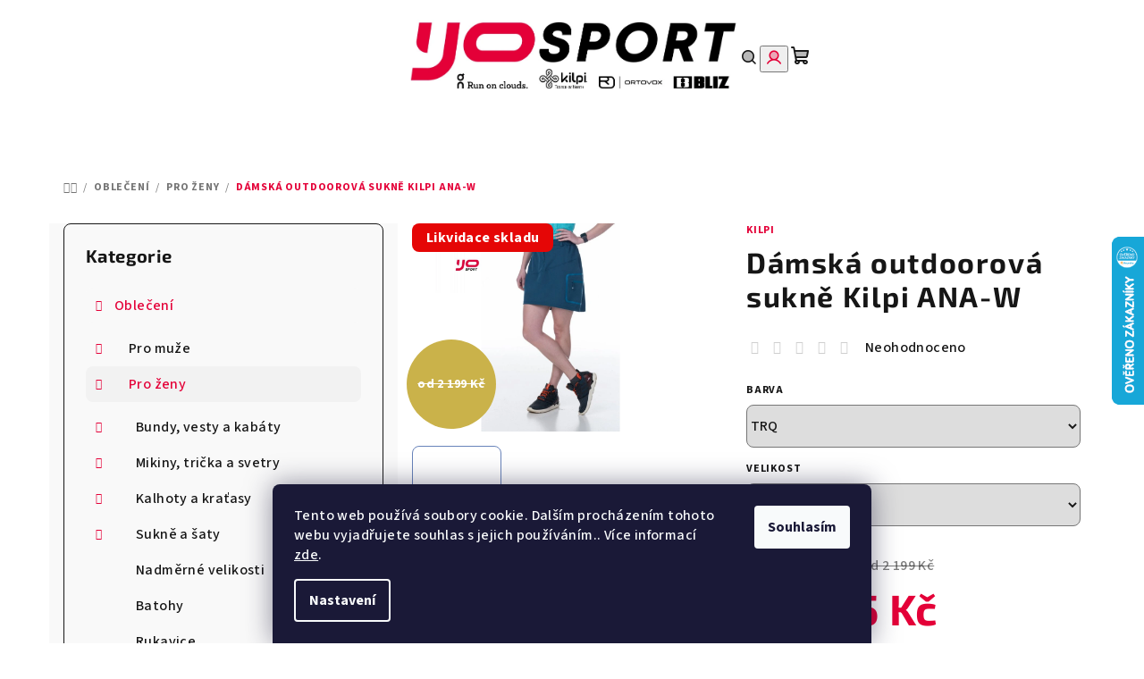

--- FILE ---
content_type: text/html; charset=utf-8
request_url: https://www.yosport.cz/kilpi-ana-w-4/
body_size: 41766
content:
<!doctype html><html lang="cs" dir="ltr" class="header-background-light external-fonts-loaded"><head><meta charset="utf-8" /><meta name="viewport" content="width=device-width,initial-scale=1" /><title>Dámská outdoorová sukně Kilpi ANA-W - yosport</title><link rel="preconnect" href="https://cdn.myshoptet.com" /><link rel="dns-prefetch" href="https://cdn.myshoptet.com" /><link rel="preload" href="https://cdn.myshoptet.com/prj/dist/master/cms/libs/jquery/jquery-1.11.3.min.js" as="script" /><link href="https://cdn.myshoptet.com/prj/dist/master/cms/templates/frontend_templates/shared/css/font-face/source-sans-3.css" rel="stylesheet"><link href="https://cdn.myshoptet.com/prj/dist/master/cms/templates/frontend_templates/shared/css/font-face/exo-2.css" rel="stylesheet"><link href="https://cdn.myshoptet.com/prj/dist/master/shop/dist/font-shoptet-14.css.d90e56d0dd782c13aabd.css" rel="stylesheet"><script>
dataLayer = [];
dataLayer.push({'shoptet' : {
    "pageId": 714,
    "pageType": "productDetail",
    "currency": "CZK",
    "currencyInfo": {
        "decimalSeparator": ",",
        "exchangeRate": 1,
        "priceDecimalPlaces": 2,
        "symbol": "K\u010d",
        "symbolLeft": 0,
        "thousandSeparator": " "
    },
    "language": "cs",
    "projectId": 376313,
    "product": {
        "id": 14967,
        "guid": "f73be964-acb1-11ec-a3c6-ecf4bbd49285",
        "hasVariants": true,
        "codes": [
            {
                "code": "RL0210KITRQ36",
                "quantity": "> 1",
                "stocks": [
                    {
                        "id": "ext",
                        "quantity": "> 1"
                    },
                    {
                        "id": 9,
                        "quantity": "0"
                    }
                ]
            },
            {
                "code": "RL0210KITRQ38",
                "quantity": "> 1",
                "stocks": [
                    {
                        "id": "ext",
                        "quantity": "> 1"
                    },
                    {
                        "id": 9,
                        "quantity": "0"
                    }
                ]
            },
            {
                "code": "RL0210KITRQ40",
                "quantity": "> 1",
                "stocks": [
                    {
                        "id": "ext",
                        "quantity": "> 1"
                    },
                    {
                        "id": 9,
                        "quantity": "0"
                    }
                ]
            },
            {
                "code": "RL0210KITRQ42",
                "quantity": "0",
                "stocks": [
                    {
                        "id": "ext",
                        "quantity": "0"
                    },
                    {
                        "id": 9,
                        "quantity": "0"
                    }
                ]
            },
            {
                "code": "RL0210KITRQ44",
                "quantity": "0",
                "stocks": [
                    {
                        "id": "ext",
                        "quantity": "0"
                    },
                    {
                        "id": 9,
                        "quantity": "0"
                    }
                ]
            },
            {
                "code": "RL0210KITRQ46",
                "quantity": "0",
                "stocks": [
                    {
                        "id": "ext",
                        "quantity": "0"
                    },
                    {
                        "id": 9,
                        "quantity": "0"
                    }
                ]
            },
            {
                "code": "RL0210KITRQ34",
                "quantity": "> 1",
                "stocks": [
                    {
                        "id": "ext",
                        "quantity": "> 1"
                    },
                    {
                        "id": 9,
                        "quantity": "0"
                    }
                ]
            }
        ],
        "name": "D\u00e1msk\u00e1 outdoorov\u00e1 sukn\u011b Kilpi ANA-W",
        "appendix": "",
        "weight": "0",
        "manufacturer": "Kilpi",
        "manufacturerGuid": "1EF5333938646560AA0BDA0BA3DED3EE",
        "currentCategory": "Oble\u010den\u00ed | Pro \u017eeny",
        "currentCategoryGuid": "9a682945-13c5-11eb-90ab-b8ca3a6a5ac4",
        "defaultCategory": "Oble\u010den\u00ed | Pro \u017eeny",
        "defaultCategoryGuid": "9a682945-13c5-11eb-90ab-b8ca3a6a5ac4",
        "currency": "CZK",
        "priceWithVatMin": 765,
        "priceWithVatMax": 849
    },
    "stocks": [
        {
            "id": 9,
            "title": "Hav\u00ed\u0159ov",
            "isDeliveryPoint": 1,
            "visibleOnEshop": 1
        },
        {
            "id": "ext",
            "title": "Sklad",
            "isDeliveryPoint": 0,
            "visibleOnEshop": 1
        }
    ],
    "cartInfo": {
        "id": null,
        "freeShipping": false,
        "freeShippingFrom": 599,
        "leftToFreeGift": {
            "formattedPrice": "0 K\u010d",
            "priceLeft": 0
        },
        "freeGift": false,
        "leftToFreeShipping": {
            "priceLeft": 599,
            "dependOnRegion": 0,
            "formattedPrice": "599 K\u010d"
        },
        "discountCoupon": [],
        "getNoBillingShippingPrice": {
            "withoutVat": 0,
            "vat": 0,
            "withVat": 0
        },
        "cartItems": [],
        "taxMode": "ORDINARY"
    },
    "cart": [],
    "customer": {
        "priceRatio": 1,
        "priceListId": 1,
        "groupId": null,
        "registered": false,
        "mainAccount": false
    }
}});
dataLayer.push({'cookie_consent' : {
    "marketing": "denied",
    "analytics": "denied"
}});
document.addEventListener('DOMContentLoaded', function() {
    shoptet.consent.onAccept(function(agreements) {
        if (agreements.length == 0) {
            return;
        }
        dataLayer.push({
            'cookie_consent' : {
                'marketing' : (agreements.includes(shoptet.config.cookiesConsentOptPersonalisation)
                    ? 'granted' : 'denied'),
                'analytics': (agreements.includes(shoptet.config.cookiesConsentOptAnalytics)
                    ? 'granted' : 'denied')
            },
            'event': 'cookie_consent'
        });
    });
});
</script>

<!-- Google Tag Manager -->
<script>(function(w,d,s,l,i){w[l]=w[l]||[];w[l].push({'gtm.start':
new Date().getTime(),event:'gtm.js'});var f=d.getElementsByTagName(s)[0],
j=d.createElement(s),dl=l!='dataLayer'?'&l='+l:'';j.async=true;j.src=
'https://www.googletagmanager.com/gtm.js?id='+i+dl;f.parentNode.insertBefore(j,f);
})(window,document,'script','dataLayer','GTM-P66SCS8');</script>
<!-- End Google Tag Manager -->

<meta property="og:type" content="website"><meta property="og:site_name" content="yosport.cz"><meta property="og:url" content="https://www.yosport.cz/kilpi-ana-w-4/"><meta property="og:title" content="Dámská outdoorová sukně Kilpi ANA-W - yosport"><meta name="author" content="yosport"><meta name="web_author" content="Shoptet.cz"><meta name="dcterms.rightsHolder" content="www.yosport.cz"><meta name="robots" content="index,follow"><meta property="og:image" content="https://cdn.myshoptet.com/usr/www.yosport.cz/user/shop/big/14967_damska-outdoorova-sukne-kilpi-ana-w--barva-trq--velikost-36-.jpg?68e48179"><meta property="og:description" content="Dámská outdoorová sukně Kilpi ANA-W. "><meta name="description" content="Dámská outdoorová sukně Kilpi ANA-W. "><meta name="google-site-verification" content="G-KTQNEK095T"><meta property="product:price:amount" content="765"><meta property="product:price:currency" content="CZK"><style>:root {--color-primary: #FFFFFF;--color-primary-h: 0;--color-primary-s: 0%;--color-primary-l: 100%;--color-primary-hover: #6883BA;--color-primary-hover-h: 220;--color-primary-hover-s: 37%;--color-primary-hover-l: 57%;--color-secondary: #E40038;--color-secondary-h: 345;--color-secondary-s: 100%;--color-secondary-l: 45%;--color-secondary-hover: #6883BA;--color-secondary-hover-h: 220;--color-secondary-hover-s: 37%;--color-secondary-hover-l: 57%;--color-tertiary: #F9F9F9;--color-tertiary-h: 0;--color-tertiary-s: 0%;--color-tertiary-l: 98%;--color-tertiary-hover: #161616;--color-tertiary-hover-h: 0;--color-tertiary-hover-s: 0%;--color-tertiary-hover-l: 9%;--color-header-background: #FFFFFF;--template-font: "Source Sans 3";--template-headings-font: "Exo 2";--header-background-url: url("[data-uri]");--cookies-notice-background: #1A1937;--cookies-notice-color: #F8FAFB;--cookies-notice-button-hover: #f5f5f5;--cookies-notice-link-hover: #27263f;--templates-update-management-preview-mode-content: "Náhled aktualizací šablony je aktivní pro váš prohlížeč."}</style>
    
    <link href="https://cdn.myshoptet.com/prj/dist/master/shop/dist/main-14.less.49334c2a0bd7c3ed0f9c.css" rel="stylesheet" />
        
    <script>var shoptet = shoptet || {};</script>
    <script src="https://cdn.myshoptet.com/prj/dist/master/shop/dist/main-3g-header.js.05f199e7fd2450312de2.js"></script>
<!-- User include --><!-- api 427(81) html code header -->
<link rel="stylesheet" href="https://cdn.myshoptet.com/usr/api2.dklab.cz/user/documents/_doplnky/instagram/376313/8/376313_8.css" type="text/css" /><style>
        :root {
            --dklab-instagram-header-color: #EAAF00;  
            --dklab-instagram-header-background: #DDDDDD;  
            --dklab-instagram-font-weight: 700;
            --dklab-instagram-font-size: 180%;
            --dklab-instagram-logoUrl: url(https://cdn.myshoptet.com/usr/api2.dklab.cz/user/documents/_doplnky/instagram/img/logo-duha.png); 
            --dklab-instagram-logo-size-width: 40px;
            --dklab-instagram-logo-size-height: 40px;                        
            --dklab-instagram-hover-content: 0;                        
            --dklab-instagram-padding: 0px;                        
            --dklab-instagram-border-color: #888888;
            
        }
        </style>
<!-- api 428(82) html code header -->
<link rel="stylesheet" href="https://cdn.myshoptet.com/usr/api2.dklab.cz/user/documents/_doplnky/oblibene/376313/3/376313_3.css" type="text/css" /><style>
        :root {
            --dklab-favourites-flag-color: #E91B7D;
            --dklab-favourites-flag-text-color: #FFFFFF;
            --dklab-favourites-add-text-color: #000000;            
            --dklab-favourites-remove-text-color: #E91B7D;            
            --dklab-favourites-add-text-detail-color: #000000;            
            --dklab-favourites-remove-text-detail-color: #E91B7D;            
            --dklab-favourites-header-icon-color: #E91B7D;            
            --dklab-favourites-counter-color: #E91B7D;            
        } </style>
<!-- api 491(143) html code header -->
<link rel="stylesheet" href="https://cdn.myshoptet.com/usr/api2.dklab.cz/user/documents/_doplnky/doprava/376313/27/376313_27.css" type="text/css" /><style>
        :root {
            --dklab-background-color: #000000;
            --dklab-foreground-color: #FFFFFF;
            --dklab-transport-background-color: #E40038;
            --dklab-transport-foreground-color: #FFFFFF;
            --dklab-gift-background-color: #000000;
            --dklab-gift-foreground-color: #FFFFFF;
        }</style>
<!-- api 1501(1113) html code header -->
<link rel="stylesheet" href="https://cdn.myshoptet.com/usr/api2.dklab.cz/user/documents/_doplnky/filtry/376313/18/376313_18.css" type="text/css" /><style>:root { 
            --dklab-filters-active-color: #E40038; 
            --dklab-filters-active-foreground-color: #FFFFFF; 
            --dklab-filters-slider-color: #E40038; 
            --dklab-filters-show-filter-foreground-color: #E40038; 
            --dklab-filters-show-filter-background-color: #E40038; 
            --dklab-filters-show-filter-edges-size: 0px;
            --dklab-filters-show-filter-align: center;
            --dklab-filters-show-filter-align-desktop: center;
        } 
                .filter-section form.dkLab-parameter fieldset div.div--collapsable:nth-child(+n+6),
                .filter-section form.dkLab-parameter-special fieldset div.div--collapsable:nth-child(+n+5) {
                    display: none;
                } 
                .filter-section form.dkLab-parameter.dkLab-parameter--show fieldset div.div--collapsable:nth-child(+n+6),
                .filter-section form.dkLab-parameter-special.dkLab-parameter-special--show fieldset div.div--collapsable:nth-child(+n+5) {
                    display: block;
                }</style>
<!-- api 1677(1262) html code header -->
<link rel="stylesheet" href="https://cdn.myshoptet.com/usr/softo.myshoptet.com/user/documents/upload/cdn/edudeal.css?v=&eshopId=376313&version=5"/>
<!-- service 427(81) html code header -->
<link rel="stylesheet" href="https://cdn.myshoptet.com/usr/api2.dklab.cz/user/documents/_doplnky/instagram/font/instagramplus.css" type="text/css" />

<!-- service 409(63) html code header -->
<style>
#filters h4{cursor:pointer;}[class~=slider-wrapper],[class~=filter-section]{padding-left:0;}#filters h4{padding-left:13.5pt;}[class~=filter-section],[class~=slider-wrapper]{padding-bottom:0 !important;}#filters h4:before{position:absolute;}#filters h4:before{left:0;}[class~=filter-section],[class~=slider-wrapper]{padding-right:0;}#filters h4{padding-bottom:9pt;}#filters h4{padding-right:13.5pt;}#filters > .slider-wrapper,[class~=slider-wrapper] > div,.filter-sections form,[class~=slider-wrapper][class~=filter-section] > div,.razeni > form{display:none;}#filters h4:before,#filters .otevreny h4:before{content:"\e911";}#filters h4{padding-top:9pt;}[class~=filter-section],[class~=slider-wrapper]{padding-top:0 !important;}[class~=filter-section]{border-top-width:0 !important;}[class~=filter-section]{border-top-style:none !important;}[class~=filter-section]{border-top-color:currentColor !important;}#filters .otevreny h4:before,#filters h4:before{font-family:shoptet;}#filters h4{position:relative;}#filters h4{margin-left:0 !important;}[class~=filter-section]{border-image:none !important;}#filters h4{margin-bottom:0 !important;}#filters h4{margin-right:0 !important;}#filters h4{margin-top:0 !important;}#filters h4{border-top-width:.0625pc;}#filters h4{border-top-style:solid;}#filters h4{border-top-color:#e0e0e0;}[class~=slider-wrapper]{max-width:none;}[class~=otevreny] form,.slider-wrapper.otevreny > div,[class~=slider-wrapper][class~=otevreny] > div,.otevreny form{display:block;}#filters h4{border-image:none;}[class~=param-filter-top]{margin-bottom:.9375pc;}[class~=otevreny] form{margin-bottom:15pt;}[class~=slider-wrapper]{color:inherit;}#filters .otevreny h4:before{-webkit-transform:rotate(180deg);}[class~=slider-wrapper],#filters h4:before{background:none;}#filters h4:before{-webkit-transform:rotate(90deg);}#filters h4:before{-moz-transform:rotate(90deg);}[class~=param-filter-top] form{display:block !important;}#filters h4:before{-o-transform:rotate(90deg);}#filters h4:before{-ms-transform:rotate(90deg);}#filters h4:before{transform:rotate(90deg);}#filters h4:before{font-size:.104166667in;}#filters .otevreny h4:before{-moz-transform:rotate(180deg);}#filters .otevreny h4:before{-o-transform:rotate(180deg);}#filters h4:before{top:36%;}#filters .otevreny h4:before{-ms-transform:rotate(180deg);}#filters h4:before{height:auto;}#filters h4:before{width:auto;}#filters .otevreny h4:before{transform:rotate(180deg);}
@media screen and (max-width: 767px) {
.param-filter-top{padding-top: 15px;}
}
#content .filters-wrapper > div:first-of-type, #footer .filters-wrapper > div:first-of-type {text-align: left;}
.template-11.one-column-body .content .filter-sections{padding-top: 15px; padding-bottom: 15px;}
</style>
<!-- service 421(75) html code header -->
<style>
body:not(.template-07):not(.template-09):not(.template-10):not(.template-11):not(.template-12):not(.template-13):not(.template-14) #return-to-top i::before {content: 'a';}
#return-to-top i:before {content: '\e911';}
#return-to-top {
z-index: 99999999;
    position: fixed;
    bottom: 45px;
    right: 20px;
background: rgba(0, 0, 0, 0.7);
    width: 50px;
    height: 50px;
    display: block;
    text-decoration: none;
    -webkit-border-radius: 35px;
    -moz-border-radius: 35px;
    border-radius: 35px;
    display: none;
    -webkit-transition: all 0.3s linear;
    -moz-transition: all 0.3s ease;
    -ms-transition: all 0.3s ease;
    -o-transition: all 0.3s ease;
    transition: all 0.3s ease;
}
#return-to-top i {color: #fff;margin: -10px 0 0 -10px;position: relative;left: 50%;top: 50%;font-size: 19px;-webkit-transition: all 0.3s ease;-moz-transition: all 0.3s ease;-ms-transition: all 0.3s ease;-o-transition: all 0.3s ease;transition: all 0.3s ease;height: 20px;width: 20px;text-align: center;display: block;font-style: normal;}
#return-to-top:hover {
    background: rgba(0, 0, 0, 0.9);
}
#return-to-top:hover i {
    color: #fff;
}
.icon-chevron-up::before {
font-weight: bold;
}
.ordering-process #return-to-top{display: none !important;}
</style>
<!-- service 428(82) html code header -->
<style>
@font-face {
    font-family: 'oblibene';
    src:  url('https://cdn.myshoptet.com/usr/api2.dklab.cz/user/documents/_doplnky/oblibene/font/oblibene.eot?v1');
    src:  url('https://cdn.myshoptet.com/usr/api2.dklab.cz/user/documents/_doplnky/oblibene/font/oblibene.eot?v1#iefix') format('embedded-opentype'),
    url('https://cdn.myshoptet.com/usr/api2.dklab.cz/user/documents/_doplnky/oblibene/font/oblibene.ttf?v1') format('truetype'),
    url('https://cdn.myshoptet.com/usr/api2.dklab.cz/user/documents/_doplnky/oblibene/font/oblibene.woff?v1') format('woff'),
    url('https://cdn.myshoptet.com/usr/api2.dklab.cz/user/documents/_doplnky/oblibene/font/oblibene.svg?v1') format('svg');
    font-weight: normal;
    font-style: normal;
}
</style>
<script>
var dklabFavIndividual;
</script>
<!-- project html code header -->
<meta name="google-site-verification" content="8gpb9QD98wavisQj85Z73sTFEJ5YDaZfN7ffTH2bP3E" />
<meta name="facebook-domain-verification" content="dxgjfmexjxxxi90s6s7tmhkcyn74kh" />
<style>
.flag.flag-discount {
background-color:#cab24a;
}

</style>


<!-- /User include --><link rel="shortcut icon" href="/favicon.ico" type="image/x-icon" /><link rel="canonical" href="https://www.yosport.cz/kilpi-ana-w-4/" />    <script>
        var _hwq = _hwq || [];
        _hwq.push(['setKey', '3075884FE87E893BE09D7A99318B9215']);
        _hwq.push(['setTopPos', '200']);
        _hwq.push(['showWidget', '22']);
        (function() {
            var ho = document.createElement('script');
            ho.src = 'https://cz.im9.cz/direct/i/gjs.php?n=wdgt&sak=3075884FE87E893BE09D7A99318B9215';
            var s = document.getElementsByTagName('script')[0]; s.parentNode.insertBefore(ho, s);
        })();
    </script>
<script>!function(){var t={9196:function(){!function(){var t=/\[object (Boolean|Number|String|Function|Array|Date|RegExp)\]/;function r(r){return null==r?String(r):(r=t.exec(Object.prototype.toString.call(Object(r))))?r[1].toLowerCase():"object"}function n(t,r){return Object.prototype.hasOwnProperty.call(Object(t),r)}function e(t){if(!t||"object"!=r(t)||t.nodeType||t==t.window)return!1;try{if(t.constructor&&!n(t,"constructor")&&!n(t.constructor.prototype,"isPrototypeOf"))return!1}catch(t){return!1}for(var e in t);return void 0===e||n(t,e)}function o(t,r,n){this.b=t,this.f=r||function(){},this.d=!1,this.a={},this.c=[],this.e=function(t){return{set:function(r,n){u(c(r,n),t.a)},get:function(r){return t.get(r)}}}(this),i(this,t,!n);var e=t.push,o=this;t.push=function(){var r=[].slice.call(arguments,0),n=e.apply(t,r);return i(o,r),n}}function i(t,n,o){for(t.c.push.apply(t.c,n);!1===t.d&&0<t.c.length;){if("array"==r(n=t.c.shift()))t:{var i=n,a=t.a;if("string"==r(i[0])){for(var f=i[0].split("."),s=f.pop(),p=(i=i.slice(1),0);p<f.length;p++){if(void 0===a[f[p]])break t;a=a[f[p]]}try{a[s].apply(a,i)}catch(t){}}}else if("function"==typeof n)try{n.call(t.e)}catch(t){}else{if(!e(n))continue;for(var l in n)u(c(l,n[l]),t.a)}o||(t.d=!0,t.f(t.a,n),t.d=!1)}}function c(t,r){for(var n={},e=n,o=t.split("."),i=0;i<o.length-1;i++)e=e[o[i]]={};return e[o[o.length-1]]=r,n}function u(t,o){for(var i in t)if(n(t,i)){var c=t[i];"array"==r(c)?("array"==r(o[i])||(o[i]=[]),u(c,o[i])):e(c)?(e(o[i])||(o[i]={}),u(c,o[i])):o[i]=c}}window.DataLayerHelper=o,o.prototype.get=function(t){var r=this.a;t=t.split(".");for(var n=0;n<t.length;n++){if(void 0===r[t[n]])return;r=r[t[n]]}return r},o.prototype.flatten=function(){this.b.splice(0,this.b.length),this.b[0]={},u(this.a,this.b[0])}}()}},r={};function n(e){var o=r[e];if(void 0!==o)return o.exports;var i=r[e]={exports:{}};return t[e](i,i.exports,n),i.exports}n.n=function(t){var r=t&&t.__esModule?function(){return t.default}:function(){return t};return n.d(r,{a:r}),r},n.d=function(t,r){for(var e in r)n.o(r,e)&&!n.o(t,e)&&Object.defineProperty(t,e,{enumerable:!0,get:r[e]})},n.o=function(t,r){return Object.prototype.hasOwnProperty.call(t,r)},function(){"use strict";n(9196)}()}();</script>    <!-- Global site tag (gtag.js) - Google Analytics -->
    <script async src="https://www.googletagmanager.com/gtag/js?id=G-KTQNEK095T"></script>
    <script>
        
        window.dataLayer = window.dataLayer || [];
        function gtag(){dataLayer.push(arguments);}
        

                    console.debug('default consent data');

            gtag('consent', 'default', {"ad_storage":"denied","analytics_storage":"denied","ad_user_data":"denied","ad_personalization":"denied","wait_for_update":500});
            dataLayer.push({
                'event': 'default_consent'
            });
        
        gtag('js', new Date());

                gtag('config', 'UA-265190187-1', { 'groups': "UA" });
        
                gtag('config', 'G-KTQNEK095T', {"groups":"GA4","send_page_view":false,"content_group":"productDetail","currency":"CZK","page_language":"cs"});
        
                gtag('config', 'AW-4857172935', {"allow_enhanced_conversions":true});
        
        
        
        
        
                    gtag('event', 'page_view', {"send_to":"GA4","page_language":"cs","content_group":"productDetail","currency":"CZK"});
        
                gtag('set', 'currency', 'CZK');

        gtag('event', 'view_item', {
            "send_to": "UA",
            "items": [
                {
                    "id": "RL0210KITRQ38",
                    "name": "D\u00e1msk\u00e1 outdoorov\u00e1 sukn\u011b Kilpi ANA-W",
                    "category": "Oble\u010den\u00ed \/ Pro \u017eeny",
                                        "brand": "Kilpi",
                                                            "variant": "Barva: TRQ, Velikost: 38",
                                        "price": 632.23
                }
            ]
        });
        
        
        
        
        
                    gtag('event', 'view_item', {"send_to":"GA4","page_language":"cs","content_group":"productDetail","value":632.23000000000002,"currency":"CZK","items":[{"item_id":"RL0210KITRQ38","item_name":"D\u00e1msk\u00e1 outdoorov\u00e1 sukn\u011b Kilpi ANA-W","item_brand":"Kilpi","item_category":"Oble\u010den\u00ed","item_category2":"Pro \u017eeny","item_variant":"RL0210KITRQ38~Barva: TRQ, Velikost: 38","price":632.23000000000002,"quantity":1,"index":0}]});
        
        
        
        
        
        
        
        document.addEventListener('DOMContentLoaded', function() {
            if (typeof shoptet.tracking !== 'undefined') {
                for (var id in shoptet.tracking.bannersList) {
                    gtag('event', 'view_promotion', {
                        "send_to": "UA",
                        "promotions": [
                            {
                                "id": shoptet.tracking.bannersList[id].id,
                                "name": shoptet.tracking.bannersList[id].name,
                                "position": shoptet.tracking.bannersList[id].position
                            }
                        ]
                    });
                }
            }

            shoptet.consent.onAccept(function(agreements) {
                if (agreements.length !== 0) {
                    console.debug('gtag consent accept');
                    var gtagConsentPayload =  {
                        'ad_storage': agreements.includes(shoptet.config.cookiesConsentOptPersonalisation)
                            ? 'granted' : 'denied',
                        'analytics_storage': agreements.includes(shoptet.config.cookiesConsentOptAnalytics)
                            ? 'granted' : 'denied',
                                                                                                'ad_user_data': agreements.includes(shoptet.config.cookiesConsentOptPersonalisation)
                            ? 'granted' : 'denied',
                        'ad_personalization': agreements.includes(shoptet.config.cookiesConsentOptPersonalisation)
                            ? 'granted' : 'denied',
                        };
                    console.debug('update consent data', gtagConsentPayload);
                    gtag('consent', 'update', gtagConsentPayload);
                    dataLayer.push(
                        { 'event': 'update_consent' }
                    );
                }
            });
        });
    </script>
<script>
    (function(t, r, a, c, k, i, n, g) { t['ROIDataObject'] = k;
    t[k]=t[k]||function(){ (t[k].q=t[k].q||[]).push(arguments) },t[k].c=i;n=r.createElement(a),
    g=r.getElementsByTagName(a)[0];n.async=1;n.src=c;g.parentNode.insertBefore(n,g)
    })(window, document, 'script', '//www.heureka.cz/ocm/sdk.js?source=shoptet&version=2&page=product_detail', 'heureka', 'cz');

    heureka('set_user_consent', 0);
</script>
</head><body class="desktop id-714 in-pro-zeny template-14 type-product type-detail multiple-columns-body columns-3 smart-labels-active ums_forms_redesign--off ums_a11y_category_page--on ums_discussion_rating_forms--off ums_flags_display_unification--on ums_a11y_login--on mobile-header-version-0"><noscript>
    <style>
        #header {
            padding-top: 0;
            position: relative !important;
            top: 0;
        }
        .header-navigation {
            position: relative !important;
        }
        .overall-wrapper {
            margin: 0 !important;
        }
        body:not(.ready) {
            visibility: visible !important;
        }
    </style>
    <div class="no-javascript">
        <div class="no-javascript__title">Musíte změnit nastavení vašeho prohlížeče</div>
        <div class="no-javascript__text">Podívejte se na: <a href="https://www.google.com/support/bin/answer.py?answer=23852">Jak povolit JavaScript ve vašem prohlížeči</a>.</div>
        <div class="no-javascript__text">Pokud používáte software na blokování reklam, může být nutné povolit JavaScript z této stránky.</div>
        <div class="no-javascript__text">Děkujeme.</div>
    </div>
</noscript>

        <div id="fb-root"></div>
        <script>
            window.fbAsyncInit = function() {
                FB.init({
                    autoLogAppEvents : true,
                    xfbml            : true,
                    version          : 'v24.0'
                });
            };
        </script>
        <script async defer crossorigin="anonymous" src="https://connect.facebook.net/cs_CZ/sdk.js#xfbml=1&version=v24.0"></script>
<!-- Google Tag Manager (noscript) -->
<noscript><iframe src="https://www.googletagmanager.com/ns.html?id=GTM-P66SCS8"
height="0" width="0" style="display:none;visibility:hidden"></iframe></noscript>
<!-- End Google Tag Manager (noscript) -->

    <div class="siteCookies siteCookies--bottom siteCookies--dark js-siteCookies" role="dialog" data-testid="cookiesPopup" data-nosnippet>
        <div class="siteCookies__form">
            <div class="siteCookies__content">
                <div class="siteCookies__text">
                    Tento web používá soubory cookie. Dalším procházením tohoto webu vyjadřujete souhlas s jejich používáním.. Více informací <a href="http://www.jednadvatri.cz/podminky-ochrany-osobnich-udaju/" target="\" _blank="">zde</a>.
                </div>
                <p class="siteCookies__links">
                    <button class="siteCookies__link js-cookies-settings" aria-label="Nastavení cookies" data-testid="cookiesSettings">Nastavení</button>
                </p>
            </div>
            <div class="siteCookies__buttonWrap">
                                <button class="siteCookies__button js-cookiesConsentSubmit" value="all" aria-label="Přijmout cookies" data-testid="buttonCookiesAccept">Souhlasím</button>
            </div>
        </div>
        <script>
            document.addEventListener("DOMContentLoaded", () => {
                const siteCookies = document.querySelector('.js-siteCookies');
                document.addEventListener("scroll", shoptet.common.throttle(() => {
                    const st = document.documentElement.scrollTop;
                    if (st > 1) {
                        siteCookies.classList.add('siteCookies--scrolled');
                    } else {
                        siteCookies.classList.remove('siteCookies--scrolled');
                    }
                }, 100));
            });
        </script>
    </div>
<a href="#content" class="skip-link sr-only">Přejít na obsah</a><div class="overall-wrapper"><header id="header">
        <div class="header-top">
            <div class="container navigation-wrapper header-top-wrapper">
                <div class="navigation-tools">
                                    </div>
                <div class="site-name"><a href="/" data-testid="linkWebsiteLogo"><img src="https://cdn.myshoptet.com/usr/www.yosport.cz/user/logos/20230427_dooffy_logo_yo_sport_a_partneri.jpg" alt="yosport" fetchpriority="low" /></a></div>                <div class="navigation-buttons">
                    <a href="#" class="toggle-window" data-target="search" data-testid="linkSearchIcon"><i class="icon-search"></i><span class="sr-only">Hledat</span></a>
                                                                                                                                            <button class="top-nav-button top-nav-button-login toggle-window" type="button" data-target="login" aria-haspopup="dialog" aria-expanded="false" aria-controls="login" data-testid="signin">
                                        <i class="icon-login"></i><span class="sr-only">Přihlášení</span>
                                    </button>
                                                                                                                                
    <a href="/kosik/" class="btn btn-icon toggle-window cart-count" data-target="cart" data-testid="headerCart" rel="nofollow" aria-haspopup="dialog" aria-expanded="false" aria-controls="cart-widget">
        <span class="icon-cart"></span>
                <span class="sr-only">Nákupní košík</span>
        
    
            </a>
                    <a href="#" class="toggle-window" data-target="navigation" data-testid="hamburgerMenu"></a>
                </div>
                <div class="user-action">
                                            <div class="user-action-in">
            <div id="login" class="user-action-login popup-widget login-widget" role="dialog" aria-labelledby="loginHeading">
        <div class="popup-widget-inner">
                            <h2 id="loginHeading">Přihlášení k vašemu účtu</h2><div id="customerLogin"><form action="/action/Customer/Login/" method="post" id="formLoginIncluded" class="csrf-enabled formLogin" data-testid="formLogin"><input type="hidden" name="referer" value="" /><div class="form-group"><div class="input-wrapper email js-validated-element-wrapper no-label"><input type="email" name="email" class="form-control" autofocus placeholder="E-mailová adresa (např. jan@novak.cz)" data-testid="inputEmail" autocomplete="email" required /></div></div><div class="form-group"><div class="input-wrapper password js-validated-element-wrapper no-label"><input type="password" name="password" class="form-control" placeholder="Heslo" data-testid="inputPassword" autocomplete="current-password" required /><span class="no-display">Nemůžete vyplnit toto pole</span><input type="text" name="surname" value="" class="no-display" /></div></div><div class="form-group"><div class="login-wrapper"><button type="submit" class="btn btn-secondary btn-text btn-login" data-testid="buttonSubmit">Přihlásit se</button><div class="password-helper"><a href="/registrace/" data-testid="signup" rel="nofollow">Nová registrace</a><a href="/klient/zapomenute-heslo/" rel="nofollow">Zapomenuté heslo</a></div></div></div><div class="social-login-buttons"><div class="social-login-buttons-divider"><span>nebo</span></div><div class="form-group"><a href="/action/Social/login/?provider=Facebook" class="login-btn facebook" rel="nofollow"><span class="login-facebook-icon"><i class="icon-facebook-square"></i></span><strong>Přihlásit se přes Facebook</strong></a></div></div></form>
</div>                    </div>
    </div>

        <div id="cart-widget" class="user-action-cart popup-widget cart-widget loader-wrapper" data-testid="popupCartWidget" role="dialog" aria-hidden="true">
        <div class="popup-widget-inner cart-widget-inner place-cart-here">
            <div class="loader-overlay">
                <div class="loader"></div>
            </div>
        </div>
    </div>

        <div class="user-action-search popup-widget search-widget search stay-open" itemscope itemtype="https://schema.org/WebSite" data-testid="searchWidget">
        <span href="#" class="search-widget-close toggle-window" data-target="search" data-testid="linkSearchIcon"></span>
        <meta itemprop="headline" content="Pro ženy"/><meta itemprop="url" content="https://www.yosport.cz"/><meta itemprop="text" content="Dámská outdoorová sukně Kilpi ANA-W. "/>        <form action="/action/ProductSearch/prepareString/" method="post"
    id="formSearchForm" class="search-form compact-form js-search-main"
    itemprop="potentialAction" itemscope itemtype="https://schema.org/SearchAction" data-testid="searchForm">
    <fieldset>
        <meta itemprop="target"
            content="https://www.yosport.cz/vyhledavani/?string={string}"/>
        <input type="hidden" name="language" value="cs"/>
        
    <span class="search-form-input-group">
        
    <span class="search-input-icon" aria-hidden="true"></span>

<input
    type="search"
    name="string"
        class="query-input form-control search-input js-search-input"
    placeholder="Napište, co hledáte"
    autocomplete="off"
    required
    itemprop="query-input"
    aria-label="Vyhledávání"
    data-testid="searchInput"
>
        <button type="submit" class="btn btn-default search-button" data-testid="searchBtn">Hledat</button>
    </span>

    </fieldset>
</form>
    </div>
</div>
                                    </div>
            </div>
        </div>
        <div class="header-bottom">
            <div class="navigation-wrapper header-bottom-wrapper">
                <nav id="navigation" aria-label="Hlavní menu" data-collapsible="true"><div class="navigation-in menu"><ul class="menu-level-1" role="menubar" data-testid="headerMenuItems"><li class="menu-item-5874 ext" role="none"><a href="/akce-4/" data-testid="headerMenuItem" role="menuitem" aria-haspopup="true" aria-expanded="false"><b>Oblečení</b><span class="submenu-arrow"></span></a><ul class="menu-level-2" aria-label="Oblečení" tabindex="-1" role="menu"><li class="menu-item-735 has-third-level" role="none"><a href="/pro-muze/" class="menu-image" data-testid="headerMenuItem" tabindex="-1" aria-hidden="true"><img src="data:image/svg+xml,%3Csvg%20width%3D%22140%22%20height%3D%22100%22%20xmlns%3D%22http%3A%2F%2Fwww.w3.org%2F2000%2Fsvg%22%3E%3C%2Fsvg%3E" alt="" aria-hidden="true" width="140" height="100"  data-src="https://cdn.myshoptet.com/usr/www.yosport.cz/user/categories/thumb/fuji8968.jpg" fetchpriority="low" /></a><div><a href="/pro-muze/" data-testid="headerMenuItem" role="menuitem"><span>Pro muže</span></a>
                                                    <ul class="menu-level-3" role="menu">
                                                                    <li class="menu-item-756" role="none">
                                        <a href="/bundy--vesty-a-kabaty-3/" data-testid="headerMenuItem" role="menuitem">
                                            Bundy, vesty a kabáty</a>                                    </li>
                                                                    <li class="menu-item-747" role="none">
                                        <a href="/mikiny--tricka-a-svetry-2/" data-testid="headerMenuItem" role="menuitem">
                                            Mikiny, trička a svetry</a>                                    </li>
                                                                    <li class="menu-item-738" role="none">
                                        <a href="/kalhoty-a-kratasy/" data-testid="headerMenuItem" role="menuitem">
                                            Kalhoty a kraťasy</a>                                    </li>
                                                                    <li class="menu-item-3224" role="none">
                                        <a href="/nadmerne-velikosti-2/" data-testid="headerMenuItem" role="menuitem">
                                            Nadměrné velikosti</a>                                    </li>
                                                                    <li class="menu-item-2004" role="none">
                                        <a href="/batohy-3/" data-testid="headerMenuItem" role="menuitem">
                                            Batohy</a>                                    </li>
                                                                    <li class="menu-item-2352" role="none">
                                        <a href="/rukavice-5/" data-testid="headerMenuItem" role="menuitem">
                                            Rukavice</a>                                    </li>
                                                                    <li class="menu-item-2313" role="none">
                                        <a href="/ponozky-4/" data-testid="headerMenuItem" role="menuitem">
                                            Ponožky</a>                                    </li>
                                                                    <li class="menu-item-2310" role="none">
                                        <a href="/cepice-3/" data-testid="headerMenuItem" role="menuitem">
                                            Čepice</a>                                    </li>
                                                                    <li class="menu-item-1017" role="none">
                                        <a href="/doplnky-4/" data-testid="headerMenuItem" role="menuitem">
                                            Doplňky</a>                                    </li>
                                                                    <li class="menu-item-2496" role="none">
                                        <a href="/on-running/" data-testid="headerMenuItem" role="menuitem">
                                            ON running</a>                                    </li>
                                                            </ul>
                        </div></li><li class="menu-item-714 has-third-level active" role="none"><a href="/pro-zeny/" class="menu-image" data-testid="headerMenuItem" tabindex="-1" aria-hidden="true"><img src="data:image/svg+xml,%3Csvg%20width%3D%22140%22%20height%3D%22100%22%20xmlns%3D%22http%3A%2F%2Fwww.w3.org%2F2000%2Fsvg%22%3E%3C%2Fsvg%3E" alt="" aria-hidden="true" width="140" height="100"  data-src="https://cdn.myshoptet.com/usr/www.yosport.cz/user/categories/thumb/fuji1411-1.jpg" fetchpriority="low" /></a><div><a href="/pro-zeny/" data-testid="headerMenuItem" role="menuitem"><span>Pro ženy</span></a>
                                                    <ul class="menu-level-3" role="menu">
                                                                    <li class="menu-item-726" role="none">
                                        <a href="/bundy--vesty-a-kabaty-2/" data-testid="headerMenuItem" role="menuitem">
                                            Bundy, vesty a kabáty</a>                                    </li>
                                                                    <li class="menu-item-717" role="none">
                                        <a href="/mikiny--tricka-a-svetry/" data-testid="headerMenuItem" role="menuitem">
                                            Mikiny, trička a svetry</a>                                    </li>
                                                                    <li class="menu-item-807" role="none">
                                        <a href="/kalhoty-a-kratasy-3/" data-testid="headerMenuItem" role="menuitem">
                                            Kalhoty a kraťasy</a>                                    </li>
                                                                    <li class="menu-item-942" role="none">
                                        <a href="/sukne-a-saty/" data-testid="headerMenuItem" role="menuitem">
                                            Sukně a šaty</a>                                    </li>
                                                                    <li class="menu-item-3221" role="none">
                                        <a href="/nadmerne-velikosti/" data-testid="headerMenuItem" role="menuitem">
                                            Nadměrné velikosti</a>                                    </li>
                                                                    <li class="menu-item-2007" role="none">
                                        <a href="/batohy-4/" data-testid="headerMenuItem" role="menuitem">
                                            Batohy</a>                                    </li>
                                                                    <li class="menu-item-2349" role="none">
                                        <a href="/rukavice-4/" data-testid="headerMenuItem" role="menuitem">
                                            Rukavice</a>                                    </li>
                                                                    <li class="menu-item-2301" role="none">
                                        <a href="/cepice/" data-testid="headerMenuItem" role="menuitem">
                                            Čepice</a>                                    </li>
                                                                    <li class="menu-item-2316" role="none">
                                        <a href="/ponozky-5/" data-testid="headerMenuItem" role="menuitem">
                                            Ponožky</a>                                    </li>
                                                                    <li class="menu-item-927" role="none">
                                        <a href="/doplnky-3/" data-testid="headerMenuItem" role="menuitem">
                                            Doplňky</a>                                    </li>
                                                                    <li class="menu-item-2499" role="none">
                                        <a href="/on-running-2/" data-testid="headerMenuItem" role="menuitem">
                                            ON running</a>                                    </li>
                                                            </ul>
                        </div></li><li class="menu-item-702 has-third-level" role="none"><a href="/pro-deti/" class="menu-image" data-testid="headerMenuItem" tabindex="-1" aria-hidden="true"><img src="data:image/svg+xml,%3Csvg%20width%3D%22140%22%20height%3D%22100%22%20xmlns%3D%22http%3A%2F%2Fwww.w3.org%2F2000%2Fsvg%22%3E%3C%2Fsvg%3E" alt="" aria-hidden="true" width="140" height="100"  data-src="https://cdn.myshoptet.com/usr/www.yosport.cz/user/categories/thumb/fujifilm_x-t4_6240x4160_000092.jpg" fetchpriority="low" /></a><div><a href="/pro-deti/" data-testid="headerMenuItem" role="menuitem"><span>Pro děti</span></a>
                                                    <ul class="menu-level-3" role="menu">
                                                                    <li class="menu-item-705" role="none">
                                        <a href="/bundy--vesty-a-kabaty/" data-testid="headerMenuItem" role="menuitem">
                                            Bundy, vesty a kabáty</a>                                    </li>
                                                                    <li class="menu-item-780" role="none">
                                        <a href="/kalhoty-a-kratasy-2/" data-testid="headerMenuItem" role="menuitem">
                                            Kalhoty a kraťasy</a>                                    </li>
                                                                    <li class="menu-item-789" role="none">
                                        <a href="/mikiny--tricka-a-svetry-3/" data-testid="headerMenuItem" role="menuitem">
                                            Mikiny, trička a svetry</a>                                    </li>
                                                                    <li class="menu-item-798" role="none">
                                        <a href="/doplnky-2/" data-testid="headerMenuItem" role="menuitem">
                                            Doplňky</a>                                    </li>
                                                                    <li class="menu-item-1134" role="none">
                                        <a href="/sukne-a-saty-2/" data-testid="headerMenuItem" role="menuitem">
                                            Sukně a šaty</a>                                    </li>
                                                                    <li class="menu-item-2319" role="none">
                                        <a href="/rukavice-2/" data-testid="headerMenuItem" role="menuitem">
                                            Rukavice</a>                                    </li>
                                                                    <li class="menu-item-2307" role="none">
                                        <a href="/cepice-2/" data-testid="headerMenuItem" role="menuitem">
                                            Čepice</a>                                    </li>
                                                                    <li class="menu-item-2304" role="none">
                                        <a href="/ponozky-2/" data-testid="headerMenuItem" role="menuitem">
                                            Ponožky</a>                                    </li>
                                                            </ul>
                        </div></li></ul></li>
<li class="menu-item-5739 ext" role="none"><a href="/obuv-5/" data-testid="headerMenuItem" role="menuitem" aria-haspopup="true" aria-expanded="false"><b>Obuv</b><span class="submenu-arrow"></span></a><ul class="menu-level-2" aria-label="Obuv" tabindex="-1" role="menu"><li class="menu-item-1767 has-third-level" role="none"><a href="/boty/" class="menu-image" data-testid="headerMenuItem" tabindex="-1" aria-hidden="true"><img src="data:image/svg+xml,%3Csvg%20width%3D%22140%22%20height%3D%22100%22%20xmlns%3D%22http%3A%2F%2Fwww.w3.org%2F2000%2Fsvg%22%3E%3C%2Fsvg%3E" alt="" aria-hidden="true" width="140" height="100"  data-src="https://cdn.myshoptet.com/usr/www.yosport.cz/user/categories/thumb/sn__mek_obrazovky_2024-11-06_125857.png" fetchpriority="low" /></a><div><a href="/boty/" data-testid="headerMenuItem" role="menuitem"><span>Boty On</span></a>
                                                    <ul class="menu-level-3" role="menu">
                                                                    <li class="menu-item-1770" role="none">
                                        <a href="/obuv/" data-testid="headerMenuItem" role="menuitem">
                                            Pánské</a>                                    </li>
                                                                    <li class="menu-item-1749" role="none">
                                        <a href="/obuv-2/" data-testid="headerMenuItem" role="menuitem">
                                            Dámské</a>                                    </li>
                                                                    <li class="menu-item-5817" role="none">
                                        <a href="/ponozky-on-5/" data-testid="headerMenuItem" role="menuitem">
                                            Ponožky ON</a>                                    </li>
                                                            </ul>
                        </div></li><li class="menu-item-5742 has-third-level" role="none"><a href="/boty-kilpi/" class="menu-image" data-testid="headerMenuItem" tabindex="-1" aria-hidden="true"><img src="data:image/svg+xml,%3Csvg%20width%3D%22140%22%20height%3D%22100%22%20xmlns%3D%22http%3A%2F%2Fwww.w3.org%2F2000%2Fsvg%22%3E%3C%2Fsvg%3E" alt="" aria-hidden="true" width="140" height="100"  data-src="https://cdn.myshoptet.com/usr/www.yosport.cz/user/categories/thumb/sn__mek_obrazovky_2024-11-06_125703.png" fetchpriority="low" /></a><div><a href="/boty-kilpi/" data-testid="headerMenuItem" role="menuitem"><span>Boty KILPI</span></a>
                                                    <ul class="menu-level-3" role="menu">
                                                                    <li class="menu-item-5748" role="none">
                                        <a href="/pro-zeny-2/" data-testid="headerMenuItem" role="menuitem">
                                            Dámské</a>                                    </li>
                                                                    <li class="menu-item-5745" role="none">
                                        <a href="/pro-muze-2/" data-testid="headerMenuItem" role="menuitem">
                                            Pánské</a>                                    </li>
                                                            </ul>
                        </div></li></ul></li>
<li class="menu-item-2328 ext" role="none"><a href="/sporty/" data-testid="headerMenuItem" role="menuitem" aria-haspopup="true" aria-expanded="false"><b>Sporty</b><span class="submenu-arrow"></span></a><ul class="menu-level-2" aria-label="Sporty" tabindex="-1" role="menu"><li class="menu-item-2331 has-third-level" role="none"><a href="/behani/" class="menu-image" data-testid="headerMenuItem" tabindex="-1" aria-hidden="true"><img src="data:image/svg+xml,%3Csvg%20width%3D%22140%22%20height%3D%22100%22%20xmlns%3D%22http%3A%2F%2Fwww.w3.org%2F2000%2Fsvg%22%3E%3C%2Fsvg%3E" alt="" aria-hidden="true" width="140" height="100"  data-src="https://cdn.myshoptet.com/usr/www.yosport.cz/user/categories/thumb/cz_beh_1200x1200.png" fetchpriority="low" /></a><div><a href="/behani/" data-testid="headerMenuItem" role="menuitem"><span>Běh</span></a>
                                                    <ul class="menu-level-3" role="menu">
                                                                    <li class="menu-item-3304" role="none">
                                        <a href="/bundy-a-vesty-3/" data-testid="headerMenuItem" role="menuitem">
                                            Bundy a vesty</a>                                    </li>
                                                                    <li class="menu-item-3307" role="none">
                                        <a href="/kratasy--leginy-a-sukne/" data-testid="headerMenuItem" role="menuitem">
                                            Kraťasy, legíny a sukně</a>                                    </li>
                                                                    <li class="menu-item-3310" role="none">
                                        <a href="/stredni-vrstva-mikiny--fleece-a-svetry-4/" data-testid="headerMenuItem" role="menuitem">
                                            Střední vrstva - mikiny, fleece a svetry</a>                                    </li>
                                                                    <li class="menu-item-3313" role="none">
                                        <a href="/bezecka-tricka-a-topy/" data-testid="headerMenuItem" role="menuitem">
                                            Běžecká trička a topy</a>                                    </li>
                                                                    <li class="menu-item-3316" role="none">
                                        <a href="/zakladni-vrstva-a-termopradlo/" data-testid="headerMenuItem" role="menuitem">
                                            Základní vrstva a termoprádlo</a>                                    </li>
                                                                    <li class="menu-item-3319" role="none">
                                        <a href="/bezecke-doplnky-2/" data-testid="headerMenuItem" role="menuitem">
                                            Běžecké doplňky</a>                                    </li>
                                                                    <li class="menu-item-5814" role="none">
                                        <a href="/ponozky-on-4/" data-testid="headerMenuItem" role="menuitem">
                                            Ponožky ON</a>                                    </li>
                                                                    <li class="menu-item-3322" role="none">
                                        <a href="/bezecke-batohy--pasky-a-vesty/" data-testid="headerMenuItem" role="menuitem">
                                            Běžecké batohy, pásky a vesty</a>                                    </li>
                                                            </ul>
                        </div></li><li class="menu-item-2337 has-third-level" role="none"><a href="/cyklistika/" class="menu-image" data-testid="headerMenuItem" tabindex="-1" aria-hidden="true"><img src="data:image/svg+xml,%3Csvg%20width%3D%22140%22%20height%3D%22100%22%20xmlns%3D%22http%3A%2F%2Fwww.w3.org%2F2000%2Fsvg%22%3E%3C%2Fsvg%3E" alt="" aria-hidden="true" width="140" height="100"  data-src="https://cdn.myshoptet.com/usr/www.yosport.cz/user/categories/thumb/cz_cyklistika_1200x1200.png" fetchpriority="low" /></a><div><a href="/cyklistika/" data-testid="headerMenuItem" role="menuitem"><span>Cyklistika</span></a>
                                                    <ul class="menu-level-3" role="menu">
                                                                    <li class="menu-item-3325" role="none">
                                        <a href="/bundy-a-vesty-4/" data-testid="headerMenuItem" role="menuitem">
                                            Bundy a vesty</a>                                    </li>
                                                                    <li class="menu-item-3328" role="none">
                                        <a href="/kalhoty--kratasy-a-leginy/" data-testid="headerMenuItem" role="menuitem">
                                            Kalhoty, kraťasy a legíny</a>                                    </li>
                                                                    <li class="menu-item-3331" role="none">
                                        <a href="/cyklisticke-dresy-5/" data-testid="headerMenuItem" role="menuitem">
                                            Cyklistické dresy</a>                                    </li>
                                                                    <li class="menu-item-3334" role="none">
                                        <a href="/cyklisticke-doplnky/" data-testid="headerMenuItem" role="menuitem">
                                            Cyklistické doplňky</a>                                    </li>
                                                            </ul>
                        </div></li><li class="menu-item-2855 has-third-level" role="none"><a href="/fitness-2/" class="menu-image" data-testid="headerMenuItem" tabindex="-1" aria-hidden="true"><img src="data:image/svg+xml,%3Csvg%20width%3D%22140%22%20height%3D%22100%22%20xmlns%3D%22http%3A%2F%2Fwww.w3.org%2F2000%2Fsvg%22%3E%3C%2Fsvg%3E" alt="" aria-hidden="true" width="140" height="100"  data-src="https://cdn.myshoptet.com/usr/www.yosport.cz/user/categories/thumb/fitness_1200x1200_(1).png" fetchpriority="low" /></a><div><a href="/fitness-2/" data-testid="headerMenuItem" role="menuitem"><span>Fitness</span></a>
                                                    <ul class="menu-level-3" role="menu">
                                                                    <li class="menu-item-3337" role="none">
                                        <a href="/bundy-3/" data-testid="headerMenuItem" role="menuitem">
                                            Bundy</a>                                    </li>
                                                                    <li class="menu-item-3343" role="none">
                                        <a href="/fitness-mikiny/" data-testid="headerMenuItem" role="menuitem">
                                            Fitness mikiny</a>                                    </li>
                                                                    <li class="menu-item-3340" role="none">
                                        <a href="/leginy-a-sortky/" data-testid="headerMenuItem" role="menuitem">
                                            Legíny a šortky</a>                                    </li>
                                                                    <li class="menu-item-3346" role="none">
                                        <a href="/tricka-a-topy/" data-testid="headerMenuItem" role="menuitem">
                                            Trička a topy</a>                                    </li>
                                                                    <li class="menu-item-3349" role="none">
                                        <a href="/sportovni-spodni-pradlo/" data-testid="headerMenuItem" role="menuitem">
                                            Sportovní spodní prádlo</a>                                    </li>
                                                                    <li class="menu-item-3352" role="none">
                                        <a href="/fitness-doplnky/" data-testid="headerMenuItem" role="menuitem">
                                            Fitness doplňky</a>                                    </li>
                                                            </ul>
                        </div></li><li class="menu-item-2346 has-third-level" role="none"><a href="/skialpy/" class="menu-image" data-testid="headerMenuItem" tabindex="-1" aria-hidden="true"><img src="data:image/svg+xml,%3Csvg%20width%3D%22140%22%20height%3D%22100%22%20xmlns%3D%22http%3A%2F%2Fwww.w3.org%2F2000%2Fsvg%22%3E%3C%2Fsvg%3E" alt="" aria-hidden="true" width="140" height="100"  data-src="https://cdn.myshoptet.com/usr/www.yosport.cz/user/categories/thumb/sn__mek_obrazovky_2025-10-23_090450.png" fetchpriority="low" /></a><div><a href="/skialpy/" data-testid="headerMenuItem" role="menuitem"><span>Skialpy</span></a>
                                                    <ul class="menu-level-3" role="menu">
                                                                    <li class="menu-item-3273" role="none">
                                        <a href="/bundy-a-vesty/" data-testid="headerMenuItem" role="menuitem">
                                            Bundy a vesty</a>                                    </li>
                                                                    <li class="menu-item-3276" role="none">
                                        <a href="/kalhoty-a-leginy-2/" data-testid="headerMenuItem" role="menuitem">
                                            Kalhoty a legíny</a>                                    </li>
                                                                    <li class="menu-item-3279" role="none">
                                        <a href="/stredni-vrstva-mikiny--fleece-a-svetry-2/" data-testid="headerMenuItem" role="menuitem">
                                            Střední vrstva - mikiny, fleece a svetry</a>                                    </li>
                                                                    <li class="menu-item-3282" role="none">
                                        <a href="/zakladni-vrstva-2/" data-testid="headerMenuItem" role="menuitem">
                                            Základní vrstva</a>                                    </li>
                                                                    <li class="menu-item-3285" role="none">
                                        <a href="/skialpove-doplnky/" data-testid="headerMenuItem" role="menuitem">
                                            Skialpové doplňky</a>                                    </li>
                                                            </ul>
                        </div></li><li class="menu-item-2334 has-third-level" role="none"><a href="/lyzovani/" class="menu-image" data-testid="headerMenuItem" tabindex="-1" aria-hidden="true"><img src="data:image/svg+xml,%3Csvg%20width%3D%22140%22%20height%3D%22100%22%20xmlns%3D%22http%3A%2F%2Fwww.w3.org%2F2000%2Fsvg%22%3E%3C%2Fsvg%3E" alt="" aria-hidden="true" width="140" height="100"  data-src="https://cdn.myshoptet.com/usr/www.yosport.cz/user/categories/thumb/sn__mek_obrazovky_2025-10-23_091049.png" fetchpriority="low" /></a><div><a href="/lyzovani/" data-testid="headerMenuItem" role="menuitem"><span>Lyžování</span></a>
                                                    <ul class="menu-level-3" role="menu">
                                                                    <li class="menu-item-3258" role="none">
                                        <a href="/bundy--vesty-a-kabaty-7/" data-testid="headerMenuItem" role="menuitem">
                                            Bundy, vesty a kabáty</a>                                    </li>
                                                                    <li class="menu-item-3261" role="none">
                                        <a href="/kalhoty-a-leginy/" data-testid="headerMenuItem" role="menuitem">
                                            Kalhoty a legíny</a>                                    </li>
                                                                    <li class="menu-item-3264" role="none">
                                        <a href="/stredni-vrstva-mikiny--fleece-a-svetry/" data-testid="headerMenuItem" role="menuitem">
                                            Střední vrstva - mikiny, fleece a svetry</a>                                    </li>
                                                                    <li class="menu-item-3267" role="none">
                                        <a href="/zakladni-vrstva/" data-testid="headerMenuItem" role="menuitem">
                                            Základní vrstva</a>                                    </li>
                                                                    <li class="menu-item-3270" role="none">
                                        <a href="/lyzarske-doplnky/" data-testid="headerMenuItem" role="menuitem">
                                            Lyžařské doplňky</a>                                    </li>
                                                            </ul>
                        </div></li><li class="menu-item-2340 has-third-level" role="none"><a href="/bezky/" class="menu-image" data-testid="headerMenuItem" tabindex="-1" aria-hidden="true"><img src="data:image/svg+xml,%3Csvg%20width%3D%22140%22%20height%3D%22100%22%20xmlns%3D%22http%3A%2F%2Fwww.w3.org%2F2000%2Fsvg%22%3E%3C%2Fsvg%3E" alt="" aria-hidden="true" width="140" height="100"  data-src="https://cdn.myshoptet.com/usr/www.yosport.cz/user/categories/thumb/sn__mek_obrazovky_2025-10-23_091132.png" fetchpriority="low" /></a><div><a href="/bezky/" data-testid="headerMenuItem" role="menuitem"><span>Běžky</span></a>
                                                    <ul class="menu-level-3" role="menu">
                                                                    <li class="menu-item-3289" role="none">
                                        <a href="/bundy-a-vesty-2/" data-testid="headerMenuItem" role="menuitem">
                                            Bundy a vesty</a>                                    </li>
                                                                    <li class="menu-item-3292" role="none">
                                        <a href="/kalhoty-a-leginy-3/" data-testid="headerMenuItem" role="menuitem">
                                            Kalhoty a legíny</a>                                    </li>
                                                                    <li class="menu-item-3295" role="none">
                                        <a href="/stredni-vrstva-mikiny--fleece-a-svetry-3/" data-testid="headerMenuItem" role="menuitem">
                                            Střední vrstva - mikiny, fleece a svetry</a>                                    </li>
                                                                    <li class="menu-item-3298" role="none">
                                        <a href="/zakladni-vrstva-3/" data-testid="headerMenuItem" role="menuitem">
                                            Základní vrstva</a>                                    </li>
                                                                    <li class="menu-item-3301" role="none">
                                        <a href="/doplnky-na-bezky/" data-testid="headerMenuItem" role="menuitem">
                                            Doplňky na běžky</a>                                    </li>
                                                            </ul>
                        </div></li><li class="menu-item-5832 has-third-level" role="none"><a href="/outdoor-a-turistika/" class="menu-image" data-testid="headerMenuItem" tabindex="-1" aria-hidden="true"><img src="data:image/svg+xml,%3Csvg%20width%3D%22140%22%20height%3D%22100%22%20xmlns%3D%22http%3A%2F%2Fwww.w3.org%2F2000%2Fsvg%22%3E%3C%2Fsvg%3E" alt="" aria-hidden="true" width="140" height="100"  data-src="https://cdn.myshoptet.com/usr/www.yosport.cz/user/categories/thumb/sn__mek_obrazovky_2025-10-23_090458.png" fetchpriority="low" /></a><div><a href="/outdoor-a-turistika/" data-testid="headerMenuItem" role="menuitem"><span>Outdoor a turistika</span></a>
                                                    <ul class="menu-level-3" role="menu">
                                                                    <li class="menu-item-5835" role="none">
                                        <a href="/bundy-a-vesty-5/" data-testid="headerMenuItem" role="menuitem">
                                            Bundy a vesty</a>                                    </li>
                                                                    <li class="menu-item-5838" role="none">
                                        <a href="/kalhoty--kratasy--leginy-a-sukne/" data-testid="headerMenuItem" role="menuitem">
                                            Kalhoty, kraťasy, legíny a sukně</a>                                    </li>
                                                                    <li class="menu-item-5841" role="none">
                                        <a href="/stredni-vrstva/" data-testid="headerMenuItem" role="menuitem">
                                            Střední vrstva</a>                                    </li>
                                                                    <li class="menu-item-5844" role="none">
                                        <a href="/tricka--kosile--saty-a-topy/" data-testid="headerMenuItem" role="menuitem">
                                            Trička, košile, šaty a topy</a>                                    </li>
                                                                    <li class="menu-item-5847" role="none">
                                        <a href="/zakladni-vrstva-4/" data-testid="headerMenuItem" role="menuitem">
                                            Základní vrstva</a>                                    </li>
                                                                    <li class="menu-item-5850" role="none">
                                        <a href="/doplnky-7/" data-testid="headerMenuItem" role="menuitem">
                                            Doplňky</a>                                    </li>
                                                                    <li class="menu-item-5853" role="none">
                                        <a href="/batohy-a-tasky/" data-testid="headerMenuItem" role="menuitem">
                                            Batohy a tašky</a>                                    </li>
                                                            </ul>
                        </div></li></ul></li>
<li class="menu-item-762 ext" role="none"><a href="/doplnky/" data-testid="headerMenuItem" role="menuitem" aria-haspopup="true" aria-expanded="false"><b>Doplňky</b><span class="submenu-arrow"></span></a><ul class="menu-level-2" aria-label="Doplňky" tabindex="-1" role="menu"><li class="menu-item-2274" role="none"><a href="/hole/" class="menu-image" data-testid="headerMenuItem" tabindex="-1" aria-hidden="true"><img src="data:image/svg+xml,%3Csvg%20width%3D%22140%22%20height%3D%22100%22%20xmlns%3D%22http%3A%2F%2Fwww.w3.org%2F2000%2Fsvg%22%3E%3C%2Fsvg%3E" alt="" aria-hidden="true" width="140" height="100"  data-src="https://cdn.myshoptet.com/usr/www.yosport.cz/user/categories/thumb/6492587_leki_micro_trail_race.jpg" fetchpriority="low" /></a><div><a href="/hole/" data-testid="headerMenuItem" role="menuitem"><span>Hole Leki</span></a>
                        </div></li><li class="menu-item-5805" role="none"><a href="/ponozky-on/" class="menu-image" data-testid="headerMenuItem" tabindex="-1" aria-hidden="true"><img src="data:image/svg+xml,%3Csvg%20width%3D%22140%22%20height%3D%22100%22%20xmlns%3D%22http%3A%2F%2Fwww.w3.org%2F2000%2Fsvg%22%3E%3C%2Fsvg%3E" alt="" aria-hidden="true" width="140" height="100"  data-src="https://cdn.myshoptet.com/usr/www.yosport.cz/user/categories/thumb/sn__mek_obrazovky_2025-02-20_093807-3.png" fetchpriority="low" /></a><div><a href="/ponozky-on/" data-testid="headerMenuItem" role="menuitem"><span>Ponožky ON</span></a>
                        </div></li><li class="menu-item-2622" role="none"><a href="/bryle-bliz/" class="menu-image" data-testid="headerMenuItem" tabindex="-1" aria-hidden="true"><img src="data:image/svg+xml,%3Csvg%20width%3D%22140%22%20height%3D%22100%22%20xmlns%3D%22http%3A%2F%2Fwww.w3.org%2F2000%2Fsvg%22%3E%3C%2Fsvg%3E" alt="" aria-hidden="true" width="140" height="100"  data-src="https://cdn.myshoptet.com/usr/www.yosport.cz/user/categories/thumb/sn__mek_obrazovky_2024-11-07_133436.png" fetchpriority="low" /></a><div><a href="/bryle-bliz/" data-testid="headerMenuItem" role="menuitem"><span>Brýle BLIZ</span></a>
                        </div></li><li class="menu-item-1206 has-third-level" role="none"><a href="/wefood/" class="menu-image" data-testid="headerMenuItem" tabindex="-1" aria-hidden="true"><img src="data:image/svg+xml,%3Csvg%20width%3D%22140%22%20height%3D%22100%22%20xmlns%3D%22http%3A%2F%2Fwww.w3.org%2F2000%2Fsvg%22%3E%3C%2Fsvg%3E" alt="" aria-hidden="true" width="140" height="100"  data-src="https://cdn.myshoptet.com/usr/www.yosport.cz/user/categories/thumb/8682-5.png" fetchpriority="low" /></a><div><a href="/wefood/" data-testid="headerMenuItem" role="menuitem"><span>WeFood</span></a>
                                                    <ul class="menu-level-3" role="menu">
                                                                    <li class="menu-item-1209" role="none">
                                        <a href="/proteiny/" data-testid="headerMenuItem" role="menuitem">
                                            Proteiny</a>                                    </li>
                                                                    <li class="menu-item-1215" role="none">
                                        <a href="/aminokyseliny/" data-testid="headerMenuItem" role="menuitem">
                                            Aminokyseliny</a>                                    </li>
                                                                    <li class="menu-item-1221" role="none">
                                        <a href="/wefood-point/" data-testid="headerMenuItem" role="menuitem">
                                            WeFood Point</a>                                    </li>
                                                                    <li class="menu-item-1227" role="none">
                                        <a href="/mpi-2/" data-testid="headerMenuItem" role="menuitem">
                                            MPI</a>                                    </li>
                                                                    <li class="menu-item-1230" role="none">
                                        <a href="/nahrada-stravy/" data-testid="headerMenuItem" role="menuitem">
                                            Náhrada Stravy</a>                                    </li>
                                                            </ul>
                        </div></li><li class="menu-item-2439" role="none"><a href="/darkove-poukazy/" class="menu-image" data-testid="headerMenuItem" tabindex="-1" aria-hidden="true"><img src="data:image/svg+xml,%3Csvg%20width%3D%22140%22%20height%3D%22100%22%20xmlns%3D%22http%3A%2F%2Fwww.w3.org%2F2000%2Fsvg%22%3E%3C%2Fsvg%3E" alt="" aria-hidden="true" width="140" height="100"  data-src="https://cdn.myshoptet.com/usr/www.yosport.cz/user/categories/thumb/sn__mek_obrazovky_2023-10-17_144155.png" fetchpriority="low" /></a><div><a href="/darkove-poukazy/" data-testid="headerMenuItem" role="menuitem"><span>Dárkové poukazy</span></a>
                        </div></li><li class="menu-item-2881 has-third-level" role="none"><a href="/vlozky-do-bot/" class="menu-image" data-testid="headerMenuItem" tabindex="-1" aria-hidden="true"><img src="data:image/svg+xml,%3Csvg%20width%3D%22140%22%20height%3D%22100%22%20xmlns%3D%22http%3A%2F%2Fwww.w3.org%2F2000%2Fsvg%22%3E%3C%2Fsvg%3E" alt="" aria-hidden="true" width="140" height="100"  data-src="https://cdn.myshoptet.com/usr/www.yosport.cz/user/categories/thumb/651338dcc4d4af9ac8409f07426ca7d6-vlozky-outdoor-800x800.jpg" fetchpriority="low" /></a><div><a href="/vlozky-do-bot/" data-testid="headerMenuItem" role="menuitem"><span>Vložky do bot</span></a>
                                                    <ul class="menu-level-3" role="menu">
                                                                    <li class="menu-item-2887" role="none">
                                        <a href="/outdoorove-vlozky-do-bot/" data-testid="headerMenuItem" role="menuitem">
                                            Outdoorové vložky do bot</a>                                    </li>
                                                                    <li class="menu-item-2884" role="none">
                                        <a href="/bezecke-vlozky-do-bot/" data-testid="headerMenuItem" role="menuitem">
                                            Běžecké vložky do bot</a>                                    </li>
                                                            </ul>
                        </div></li><li class="menu-item-2772" role="none"><a href="/cepice-4/" class="menu-image" data-testid="headerMenuItem" tabindex="-1" aria-hidden="true"><img src="data:image/svg+xml,%3Csvg%20width%3D%22140%22%20height%3D%22100%22%20xmlns%3D%22http%3A%2F%2Fwww.w3.org%2F2000%2Fsvg%22%3E%3C%2Fsvg%3E" alt="" aria-hidden="true" width="140" height="100"  data-src="https://cdn.myshoptet.com/usr/www.yosport.cz/user/categories/thumb/21762-1_tail-u-cerna-1.jpg" fetchpriority="low" /></a><div><a href="/cepice-4/" data-testid="headerMenuItem" role="menuitem"><span>Čepice</span></a>
                        </div></li><li class="menu-item-2592" role="none"><a href="/sluchatka-shokz-2/" class="menu-image" data-testid="headerMenuItem" tabindex="-1" aria-hidden="true"><img src="data:image/svg+xml,%3Csvg%20width%3D%22140%22%20height%3D%22100%22%20xmlns%3D%22http%3A%2F%2Fwww.w3.org%2F2000%2Fsvg%22%3E%3C%2Fsvg%3E" alt="" aria-hidden="true" width="140" height="100"  data-src="https://cdn.myshoptet.com/usr/www.yosport.cz/user/categories/thumb/sta__en___soubor.jpg" fetchpriority="low" /></a><div><a href="/sluchatka-shokz-2/" data-testid="headerMenuItem" role="menuitem"><span>Sluchátka Shokz</span></a>
                        </div></li><li class="menu-item-1059" role="none"><a href="/lyzarske-rukavice/" class="menu-image" data-testid="headerMenuItem" tabindex="-1" aria-hidden="true"><img src="data:image/svg+xml,%3Csvg%20width%3D%22140%22%20height%3D%22100%22%20xmlns%3D%22http%3A%2F%2Fwww.w3.org%2F2000%2Fsvg%22%3E%3C%2Fsvg%3E" alt="" aria-hidden="true" width="140" height="100"  data-src="https://cdn.myshoptet.com/usr/www.yosport.cz/user/categories/thumb/lu0013kiblk_drag-u_03.jpg" fetchpriority="low" /></a><div><a href="/lyzarske-rukavice/" data-testid="headerMenuItem" role="menuitem"><span>Lyžařské rukavice</span></a>
                        </div></li><li class="menu-item-948" role="none"><a href="/cyklisticke-rukavice/" class="menu-image" data-testid="headerMenuItem" tabindex="-1" aria-hidden="true"><img src="data:image/svg+xml,%3Csvg%20width%3D%22140%22%20height%3D%22100%22%20xmlns%3D%22http%3A%2F%2Fwww.w3.org%2F2000%2Fsvg%22%3E%3C%2Fsvg%3E" alt="" aria-hidden="true" width="140" height="100"  data-src="https://cdn.myshoptet.com/usr/www.yosport.cz/user/categories/thumb/kl0049kiblk_savage-w_01.jpg" fetchpriority="low" /></a><div><a href="/cyklisticke-rukavice/" data-testid="headerMenuItem" role="menuitem"><span>Cyklistické rukavice</span></a>
                        </div></li><li class="menu-item-768" role="none"><a href="/slunecni-bryle/" class="menu-image" data-testid="headerMenuItem" tabindex="-1" aria-hidden="true"><img src="data:image/svg+xml,%3Csvg%20width%3D%22140%22%20height%3D%22100%22%20xmlns%3D%22http%3A%2F%2Fwww.w3.org%2F2000%2Fsvg%22%3E%3C%2Fsvg%3E" alt="" aria-hidden="true" width="140" height="100"  data-src="https://cdn.myshoptet.com/usr/www.yosport.cz/user/categories/thumb/pu0064kiblk_peers-u_01.jpg" fetchpriority="low" /></a><div><a href="/slunecni-bryle/" data-testid="headerMenuItem" role="menuitem"><span>Sluneční brýle</span></a>
                        </div></li><li class="menu-item-1035" role="none"><a href="/ponozky/" class="menu-image" data-testid="headerMenuItem" tabindex="-1" aria-hidden="true"><img src="data:image/svg+xml,%3Csvg%20width%3D%22140%22%20height%3D%22100%22%20xmlns%3D%22http%3A%2F%2Fwww.w3.org%2F2000%2Fsvg%22%3E%3C%2Fsvg%3E" alt="" aria-hidden="true" width="140" height="100"  data-src="https://cdn.myshoptet.com/usr/www.yosport.cz/user/categories/thumb/pu0053kiblu_refty-u_01.jpg" fetchpriority="low" /></a><div><a href="/ponozky/" data-testid="headerMenuItem" role="menuitem"><span>Ponožky</span></a>
                        </div></li><li class="menu-item-2262" role="none"><a href="/pasky-3/" class="menu-image" data-testid="headerMenuItem" tabindex="-1" aria-hidden="true"><img src="data:image/svg+xml,%3Csvg%20width%3D%22140%22%20height%3D%22100%22%20xmlns%3D%22http%3A%2F%2Fwww.w3.org%2F2000%2Fsvg%22%3E%3C%2Fsvg%3E" alt="" aria-hidden="true" width="140" height="100"  data-src="https://cdn.myshoptet.com/usr/www.yosport.cz/user/categories/thumb/10404_kilpi-nuro-u.jpg" fetchpriority="low" /></a><div><a href="/pasky-3/" data-testid="headerMenuItem" role="menuitem"><span>Pásky</span></a>
                        </div></li><li class="menu-item-2286" role="none"><a href="/svihadla/" class="menu-image" data-testid="headerMenuItem" tabindex="-1" aria-hidden="true"><img src="data:image/svg+xml,%3Csvg%20width%3D%22140%22%20height%3D%22100%22%20xmlns%3D%22http%3A%2F%2Fwww.w3.org%2F2000%2Fsvg%22%3E%3C%2Fsvg%3E" alt="" aria-hidden="true" width="140" height="100"  data-src="https://cdn.myshoptet.com/usr/www.yosport.cz/user/categories/thumb/svihadlo.jpg" fetchpriority="low" /></a><div><a href="/svihadla/" data-testid="headerMenuItem" role="menuitem"><span>Švihadla</span></a>
                        </div></li><li class="menu-item-879" role="none"><a href="/multifunkcni-satky-a-celenky/" class="menu-image" data-testid="headerMenuItem" tabindex="-1" aria-hidden="true"><img src="data:image/svg+xml,%3Csvg%20width%3D%22140%22%20height%3D%22100%22%20xmlns%3D%22http%3A%2F%2Fwww.w3.org%2F2000%2Fsvg%22%3E%3C%2Fsvg%3E" alt="" aria-hidden="true" width="140" height="100"  data-src="https://cdn.myshoptet.com/usr/www.yosport.cz/user/categories/thumb/pu0011kired_selen-u_01-1.jpg" fetchpriority="low" /></a><div><a href="/multifunkcni-satky-a-celenky/" data-testid="headerMenuItem" role="menuitem"><span>Multifunkční šátky a čelenky</span></a>
                        </div></li><li class="menu-item-885" role="none"><a href="/navleky/" class="menu-image" data-testid="headerMenuItem" tabindex="-1" aria-hidden="true"><img src="data:image/svg+xml,%3Csvg%20width%3D%22140%22%20height%3D%22100%22%20xmlns%3D%22http%3A%2F%2Fwww.w3.org%2F2000%2Fsvg%22%3E%3C%2Fsvg%3E" alt="" aria-hidden="true" width="140" height="100"  data-src="https://cdn.myshoptet.com/usr/www.yosport.cz/user/categories/thumb/pu0020kiblk_army-u_01.jpg" fetchpriority="low" /></a><div><a href="/navleky/" data-testid="headerMenuItem" role="menuitem"><span>Návleky</span></a>
                        </div></li><li class="menu-item-1026" role="none"><a href="/sportovni-lahve/" class="menu-image" data-testid="headerMenuItem" tabindex="-1" aria-hidden="true"><img src="data:image/svg+xml,%3Csvg%20width%3D%22140%22%20height%3D%22100%22%20xmlns%3D%22http%3A%2F%2Fwww.w3.org%2F2000%2Fsvg%22%3E%3C%2Fsvg%3E" alt="" aria-hidden="true" width="140" height="100"  data-src="https://cdn.myshoptet.com/usr/www.yosport.cz/user/categories/thumb/pu0005kiblu_insul-u_01.jpg" fetchpriority="low" /></a><div><a href="/sportovni-lahve/" data-testid="headerMenuItem" role="menuitem"><span>Sportovní láhve</span></a>
                        </div></li><li class="menu-item-2861" role="none"><a href="/batohy-5/" class="menu-image" data-testid="headerMenuItem" tabindex="-1" aria-hidden="true"><img src="data:image/svg+xml,%3Csvg%20width%3D%22140%22%20height%3D%22100%22%20xmlns%3D%22http%3A%2F%2Fwww.w3.org%2F2000%2Fsvg%22%3E%3C%2Fsvg%3E" alt="" aria-hidden="true" width="140" height="100"  data-src="https://cdn.myshoptet.com/usr/www.yosport.cz/user/categories/thumb/batohy_1200x1200.png" fetchpriority="low" /></a><div><a href="/batohy-5/" data-testid="headerMenuItem" role="menuitem"><span>Batohy</span></a>
                        </div></li></ul></li>
<li class="menu-item-6141" role="none"><a href="/nova-kolekce/" data-testid="headerMenuItem" role="menuitem" aria-expanded="false"><b>Nová kolekce</b></a></li>
<li class="menu-item-2902" role="none"><a href="/yo-sport-v-pohybu/" data-testid="headerMenuItem" role="menuitem" aria-expanded="false"><b>Yo sport v pohybu</b></a></li>
<li class="menu-item-3844 ext" role="none"><a href="/az-havirov/" data-testid="headerMenuItem" role="menuitem" aria-haspopup="true" aria-expanded="false"><b>AZ Havířov</b><span class="submenu-arrow"></span></a><ul class="menu-level-2" aria-label="AZ Havířov" tabindex="-1" role="menu"><li class="menu-item-5820 has-third-level" role="none"><a href="/play-off-24-25/" class="menu-image" data-testid="headerMenuItem" tabindex="-1" aria-hidden="true"><img src="data:image/svg+xml,%3Csvg%20width%3D%22140%22%20height%3D%22100%22%20xmlns%3D%22http%3A%2F%2Fwww.w3.org%2F2000%2Fsvg%22%3E%3C%2Fsvg%3E" alt="" aria-hidden="true" width="140" height="100"  data-src="https://cdn.myshoptet.com/usr/www.yosport.cz/user/categories/thumb/dsc04888.jpg" fetchpriority="low" /></a><div><a href="/play-off-24-25/" data-testid="headerMenuItem" role="menuitem"><span>Play off 24/25</span></a>
                                                    <ul class="menu-level-3" role="menu">
                                                                    <li class="menu-item-5823" role="none">
                                        <a href="/muzi-2/" data-testid="headerMenuItem" role="menuitem">
                                            Pánské</a>                                    </li>
                                                                    <li class="menu-item-5826" role="none">
                                        <a href="/detske-2/" data-testid="headerMenuItem" role="menuitem">
                                            Dětské</a>                                    </li>
                                                                    <li class="menu-item-5829" role="none">
                                        <a href="/doplnky-6/" data-testid="headerMenuItem" role="menuitem">
                                            Doplňky</a>                                    </li>
                                                            </ul>
                        </div></li><li class="menu-item-3766 has-third-level" role="none"><a href="/dresy/" class="menu-image" data-testid="headerMenuItem" tabindex="-1" aria-hidden="true"><img src="data:image/svg+xml,%3Csvg%20width%3D%22140%22%20height%3D%22100%22%20xmlns%3D%22http%3A%2F%2Fwww.w3.org%2F2000%2Fsvg%22%3E%3C%2Fsvg%3E" alt="" aria-hidden="true" width="140" height="100"  data-src="https://cdn.myshoptet.com/usr/www.yosport.cz/user/categories/thumb/sn__mek_obrazovky_2024-04-12_090937-1.png" fetchpriority="low" /></a><div><a href="/dresy/" data-testid="headerMenuItem" role="menuitem"><span>Dresy</span></a>
                                                    <ul class="menu-level-3" role="menu">
                                                                    <li class="menu-item-3796" role="none">
                                        <a href="/minidresy/" data-testid="headerMenuItem" role="menuitem">
                                            Minidresy</a>                                    </li>
                                                                    <li class="menu-item-3811" role="none">
                                        <a href="/dresy-2/" data-testid="headerMenuItem" role="menuitem">
                                            Dresy</a>                                    </li>
                                                            </ul>
                        </div></li><li class="menu-item-3769 has-third-level" role="none"><a href="/panske/" class="menu-image" data-testid="headerMenuItem" tabindex="-1" aria-hidden="true"><img src="data:image/svg+xml,%3Csvg%20width%3D%22140%22%20height%3D%22100%22%20xmlns%3D%22http%3A%2F%2Fwww.w3.org%2F2000%2Fsvg%22%3E%3C%2Fsvg%3E" alt="" aria-hidden="true" width="140" height="100"  data-src="https://cdn.myshoptet.com/usr/www.yosport.cz/user/categories/thumb/sn__mek_obrazovky_2024-04-12_091152.png" fetchpriority="low" /></a><div><a href="/panske/" data-testid="headerMenuItem" role="menuitem"><span>Pánské</span></a>
                                                    <ul class="menu-level-3" role="menu">
                                                                    <li class="menu-item-3772" role="none">
                                        <a href="/mikiny-5/" data-testid="headerMenuItem" role="menuitem">
                                            Mikiny</a>                                    </li>
                                                                    <li class="menu-item-3922" role="none">
                                        <a href="/teplaky/" data-testid="headerMenuItem" role="menuitem">
                                            Tepláky</a>                                    </li>
                                                                    <li class="menu-item-3781" role="none">
                                        <a href="/tricka-5/" data-testid="headerMenuItem" role="menuitem">
                                            Trička</a>                                    </li>
                                                            </ul>
                        </div></li><li class="menu-item-3775 has-third-level" role="none"><a href="/damske/" class="menu-image" data-testid="headerMenuItem" tabindex="-1" aria-hidden="true"><img src="data:image/svg+xml,%3Csvg%20width%3D%22140%22%20height%3D%22100%22%20xmlns%3D%22http%3A%2F%2Fwww.w3.org%2F2000%2Fsvg%22%3E%3C%2Fsvg%3E" alt="" aria-hidden="true" width="140" height="100"  data-src="https://cdn.myshoptet.com/usr/www.yosport.cz/user/categories/thumb/sn__mek_obrazovky_2024-04-12_091500.png" fetchpriority="low" /></a><div><a href="/damske/" data-testid="headerMenuItem" role="menuitem"><span>Dámské</span></a>
                                                    <ul class="menu-level-3" role="menu">
                                                                    <li class="menu-item-3778" role="none">
                                        <a href="/tricka-2/" data-testid="headerMenuItem" role="menuitem">
                                            Trička</a>                                    </li>
                                                                    <li class="menu-item-3823" role="none">
                                        <a href="/mikiny-7/" data-testid="headerMenuItem" role="menuitem">
                                            Mikiny</a>                                    </li>
                                                            </ul>
                        </div></li><li class="menu-item-3787 has-third-level" role="none"><a href="/detske/" class="menu-image" data-testid="headerMenuItem" tabindex="-1" aria-hidden="true"><img src="data:image/svg+xml,%3Csvg%20width%3D%22140%22%20height%3D%22100%22%20xmlns%3D%22http%3A%2F%2Fwww.w3.org%2F2000%2Fsvg%22%3E%3C%2Fsvg%3E" alt="" aria-hidden="true" width="140" height="100"  data-src="https://cdn.myshoptet.com/usr/www.yosport.cz/user/categories/thumb/sn__mek_obrazovky_2024-04-12_091715.png" fetchpriority="low" /></a><div><a href="/detske/" data-testid="headerMenuItem" role="menuitem"><span>Dětské</span></a>
                                                    <ul class="menu-level-3" role="menu">
                                                                    <li class="menu-item-3793" role="none">
                                        <a href="/ksiltovky/" data-testid="headerMenuItem" role="menuitem">
                                            Kšiltovky</a>                                    </li>
                                                                    <li class="menu-item-3826" role="none">
                                        <a href="/mikiny-8/" data-testid="headerMenuItem" role="menuitem">
                                            Mikiny</a>                                    </li>
                                                                    <li class="menu-item-3832" role="none">
                                        <a href="/tricka-6/" data-testid="headerMenuItem" role="menuitem">
                                            Trička</a>                                    </li>
                                                            </ul>
                        </div></li><li class="menu-item-3847 has-third-level" role="none"><a href="/az-doplnky/" class="menu-image" data-testid="headerMenuItem" tabindex="-1" aria-hidden="true"><img src="data:image/svg+xml,%3Csvg%20width%3D%22140%22%20height%3D%22100%22%20xmlns%3D%22http%3A%2F%2Fwww.w3.org%2F2000%2Fsvg%22%3E%3C%2Fsvg%3E" alt="" aria-hidden="true" width="140" height="100"  data-src="https://cdn.myshoptet.com/usr/www.yosport.cz/user/categories/thumb/sn__mek_obrazovky_2024-04-12_092010.png" fetchpriority="low" /></a><div><a href="/az-doplnky/" data-testid="headerMenuItem" role="menuitem"><span>AZ Doplňky</span></a>
                                                    <ul class="menu-level-3" role="menu">
                                                                    <li class="menu-item-3841" role="none">
                                        <a href="/saly/" data-testid="headerMenuItem" role="menuitem">
                                            Šály</a>                                    </li>
                                                                    <li class="menu-item-3919" role="none">
                                        <a href="/ponozky-az/" data-testid="headerMenuItem" role="menuitem">
                                            Ponožky AZ</a>                                    </li>
                                                                    <li class="menu-item-3838" role="none">
                                        <a href="/tuzky-a-propisky/" data-testid="headerMenuItem" role="menuitem">
                                            Tužky a propisky</a>                                    </li>
                                                                    <li class="menu-item-3835" role="none">
                                        <a href="/satky/" data-testid="headerMenuItem" role="menuitem">
                                            Šátky</a>                                    </li>
                                                                    <li class="menu-item-3829" role="none">
                                        <a href="/odznacky/" data-testid="headerMenuItem" role="menuitem">
                                            Odznáčky</a>                                    </li>
                                                                    <li class="menu-item-3820" role="none">
                                        <a href="/naramky/" data-testid="headerMenuItem" role="menuitem">
                                            Náramky</a>                                    </li>
                                                                    <li class="menu-item-3817" role="none">
                                        <a href="/batohy-a-vaky/" data-testid="headerMenuItem" role="menuitem">
                                            Batohy a vaky</a>                                    </li>
                                                                    <li class="menu-item-3814" role="none">
                                        <a href="/lahve/" data-testid="headerMenuItem" role="menuitem">
                                            Láhve a &quot;půllitry&quot;</a>                                    </li>
                                                                    <li class="menu-item-3808" role="none">
                                        <a href="/ksiltovky-2/" data-testid="headerMenuItem" role="menuitem">
                                            Kšiltovky</a>                                    </li>
                                                                    <li class="menu-item-3805" role="none">
                                        <a href="/kulichy/" data-testid="headerMenuItem" role="menuitem">
                                            Kulichy</a>                                    </li>
                                                                    <li class="menu-item-3802" role="none">
                                        <a href="/hrnky/" data-testid="headerMenuItem" role="menuitem">
                                            Hrnky</a>                                    </li>
                                                                    <li class="menu-item-3925" role="none">
                                        <a href="/vlajka-az/" data-testid="headerMenuItem" role="menuitem">
                                            Vlajka AZ</a>                                    </li>
                                                                    <li class="menu-item-3799" role="none">
                                        <a href="/otviraky-a-placky/" data-testid="headerMenuItem" role="menuitem">
                                            Otvíráky a placky</a>                                    </li>
                                                                    <li class="menu-item-3790" role="none">
                                        <a href="/hokejove-doplnky/" data-testid="headerMenuItem" role="menuitem">
                                            Hokejové doplňky</a>                                    </li>
                                                                    <li class="menu-item-3784" role="none">
                                        <a href="/klicenky/" data-testid="headerMenuItem" role="menuitem">
                                            Klíčenky</a>                                    </li>
                                                            </ul>
                        </div></li></ul></li>
<li class="menu-item-693 ext" role="none"><a href="/blog-123/" data-testid="headerMenuItem" role="menuitem" aria-haspopup="true" aria-expanded="false"><b>Yo sport Blog</b><span class="submenu-arrow"></span></a><ul class="menu-level-2" aria-label="Yo sport Blog" tabindex="-1" role="menu"><li class="" role="none"><a href="/blog-123/jak-vybrat-spravnou-bundu-na-jaro-leto-/" class="menu-image" data-testid="headerMenuItem" tabindex="-1" aria-hidden="true"><img src="data:image/svg+xml,%3Csvg%20width%3D%22140%22%20height%3D%22100%22%20xmlns%3D%22http%3A%2F%2Fwww.w3.org%2F2000%2Fsvg%22%3E%3C%2Fsvg%3E" alt="" aria-hidden="true" width="140" height="100"  data-src="https://cdn.myshoptet.com/usr/www.yosport.cz/user/articles/images/dscf9916_optimized.jpg" fetchpriority="low" /></a><div><a href="/blog-123/jak-vybrat-spravnou-bundu-na-jaro-leto-/" data-testid="headerMenuItem" role="menuitem"><span>Jak vybrat správnou bundu na jaro - léto?</span></a>
                        </div></li><li class="" role="none"><a href="/blog-123/jak-vybrat-spravne-vrstveni-obleceni-pro-lyzovani/" class="menu-image" data-testid="headerMenuItem" tabindex="-1" aria-hidden="true"><img src="data:image/svg+xml,%3Csvg%20width%3D%22140%22%20height%3D%22100%22%20xmlns%3D%22http%3A%2F%2Fwww.w3.org%2F2000%2Fsvg%22%3E%3C%2Fsvg%3E" alt="" aria-hidden="true" width="140" height="100"  data-src="https://cdn.myshoptet.com/usr/www.yosport.cz/user/articles/images/fuji2978_optimized.jpg" fetchpriority="low" /></a><div><a href="/blog-123/jak-vybrat-spravne-vrstveni-obleceni-pro-lyzovani/" data-testid="headerMenuItem" role="menuitem"><span>Jak vybrat správné vrstvy oblečení pro lyžování.</span></a>
                        </div></li><li class="" role="none"><a href="/blog-123/novinka-v-nasem-sortimentu-zimni-obuv-kilpi/" class="menu-image" data-testid="headerMenuItem" tabindex="-1" aria-hidden="true"><img src="data:image/svg+xml,%3Csvg%20width%3D%22140%22%20height%3D%22100%22%20xmlns%3D%22http%3A%2F%2Fwww.w3.org%2F2000%2Fsvg%22%3E%3C%2Fsvg%3E" alt="" aria-hidden="true" width="140" height="100"  data-src="https://cdn.myshoptet.com/usr/www.yosport.cz/user/articles/images/sn__mek_obrazovky_2024-10-09_110607.png" fetchpriority="low" /></a><div><a href="/blog-123/novinka-v-nasem-sortimentu-zimni-obuv-kilpi/" data-testid="headerMenuItem" role="menuitem"><span>Novinka v našem sortimentu - Zimní obuv Kilpi</span></a>
                        </div></li><li class="" role="none"><a href="/blog-123/technologie-znacky-on/" class="menu-image" data-testid="headerMenuItem" tabindex="-1" aria-hidden="true"><img src="data:image/svg+xml,%3Csvg%20width%3D%22140%22%20height%3D%22100%22%20xmlns%3D%22http%3A%2F%2Fwww.w3.org%2F2000%2Fsvg%22%3E%3C%2Fsvg%3E" alt="" aria-hidden="true" width="140" height="100"  data-src="https://cdn.myshoptet.com/usr/www.yosport.cz/user/articles/images/hero_cloudsurfer.jpg" fetchpriority="low" /></a><div><a href="/blog-123/technologie-znacky-on/" data-testid="headerMenuItem" role="menuitem"><span>Technologie značky ON</span></a>
                        </div></li><li class="" role="none"><a href="/blog-123/jak-vybrat-cyklistickou-bundu-a-vestu/" class="menu-image" data-testid="headerMenuItem" tabindex="-1" aria-hidden="true"><img src="data:image/svg+xml,%3Csvg%20width%3D%22140%22%20height%3D%22100%22%20xmlns%3D%22http%3A%2F%2Fwww.w3.org%2F2000%2Fsvg%22%3E%3C%2Fsvg%3E" alt="" aria-hidden="true" width="140" height="100"  data-src="https://cdn.myshoptet.com/usr/www.yosport.cz/user/articles/images/sn__mek_obrazovky_2024-05-20_094352.png" fetchpriority="low" /></a><div><a href="/blog-123/jak-vybrat-cyklistickou-bundu-a-vestu/" data-testid="headerMenuItem" role="menuitem"><span>Jak vybrat cyklistickou bundu a vestu?</span></a>
                        </div></li><li class="" role="none"><a href="/blog-123/co-je-to-softshell-a-jake-ma-vlastnosti/" class="menu-image" data-testid="headerMenuItem" tabindex="-1" aria-hidden="true"><img src="data:image/svg+xml,%3Csvg%20width%3D%22140%22%20height%3D%22100%22%20xmlns%3D%22http%3A%2F%2Fwww.w3.org%2F2000%2Fsvg%22%3E%3C%2Fsvg%3E" alt="" aria-hidden="true" width="140" height="100"  data-src="https://cdn.myshoptet.com/usr/www.yosport.cz/user/articles/images/softshell-1200x628-bt.jpg" fetchpriority="low" /></a><div><a href="/blog-123/co-je-to-softshell-a-jake-ma-vlastnosti/" data-testid="headerMenuItem" role="menuitem"><span>Co je to softshell a jaké má vlastnosti?</span></a>
                        </div></li><li class="" role="none"><a href="/blog-123/jaky-model-od-znacky-on-si-vzit-s--sebou-na-dovolenou-2/" class="menu-image" data-testid="headerMenuItem" tabindex="-1" aria-hidden="true"><img src="data:image/svg+xml,%3Csvg%20width%3D%22140%22%20height%3D%22100%22%20xmlns%3D%22http%3A%2F%2Fwww.w3.org%2F2000%2Fsvg%22%3E%3C%2Fsvg%3E" alt="" aria-hidden="true" width="140" height="100"  data-src="https://cdn.myshoptet.com/usr/www.yosport.cz/user/articles/images/on-running-1652181118.jpg" fetchpriority="low" /></a><div><a href="/blog-123/jaky-model-od-znacky-on-si-vzit-s--sebou-na-dovolenou-2/" data-testid="headerMenuItem" role="menuitem"><span>Jaký model od značky ON si vzít s sebou na dovolenou?</span></a>
                        </div></li><li class="" role="none"><a href="/blog-123/test-obuvi-on-running-cloudmonster-man/" class="menu-image" data-testid="headerMenuItem" tabindex="-1" aria-hidden="true"><img src="data:image/svg+xml,%3Csvg%20width%3D%22140%22%20height%3D%22100%22%20xmlns%3D%22http%3A%2F%2Fwww.w3.org%2F2000%2Fsvg%22%3E%3C%2Fsvg%3E" alt="" aria-hidden="true" width="140" height="100"  data-src="https://cdn.myshoptet.com/usr/www.yosport.cz/user/articles/images/sn__mek_obrazovky_2024-03-25_105846.png" fetchpriority="low" /></a><div><a href="/blog-123/test-obuvi-on-running-cloudmonster-man/" data-testid="headerMenuItem" role="menuitem"><span>TEST OBUVI ON RUNNING CLOUDMONSTER MAN</span></a>
                        </div></li><li class="" role="none"><a href="/blog-123/jak-spravne-vybrat-bundu-na-jaro/" class="menu-image" data-testid="headerMenuItem" tabindex="-1" aria-hidden="true"><img src="data:image/svg+xml,%3Csvg%20width%3D%22140%22%20height%3D%22100%22%20xmlns%3D%22http%3A%2F%2Fwww.w3.org%2F2000%2Fsvg%22%3E%3C%2Fsvg%3E" alt="" aria-hidden="true" width="140" height="100"  data-src="https://cdn.myshoptet.com/usr/www.yosport.cz/user/articles/images/sn__mek_obrazovky_2023-03-20_113530.png" fetchpriority="low" /></a><div><a href="/blog-123/jak-spravne-vybrat-bundu-na-jaro/" data-testid="headerMenuItem" role="menuitem"><span>Jak správně vybrat bundu na jaro...?</span></a>
                        </div></li><li class="" role="none"><a href="/blog-123/nasi-partneri-kilpi/" class="menu-image" data-testid="headerMenuItem" tabindex="-1" aria-hidden="true"><img src="data:image/svg+xml,%3Csvg%20width%3D%22140%22%20height%3D%22100%22%20xmlns%3D%22http%3A%2F%2Fwww.w3.org%2F2000%2Fsvg%22%3E%3C%2Fsvg%3E" alt="" aria-hidden="true" width="140" height="100"  data-src="https://cdn.myshoptet.com/usr/www.yosport.cz/user/articles/images/tyb_0895__mal___velikost.jpg" fetchpriority="low" /></a><div><a href="/blog-123/nasi-partneri-kilpi/" data-testid="headerMenuItem" role="menuitem"><span>Naši partneři - KILPI</span></a>
                        </div></li><li class="" role="none"><a href="/blog-123/nasi-partneri-wefood/" class="menu-image" data-testid="headerMenuItem" tabindex="-1" aria-hidden="true"><img src="data:image/svg+xml,%3Csvg%20width%3D%22140%22%20height%3D%22100%22%20xmlns%3D%22http%3A%2F%2Fwww.w3.org%2F2000%2Fsvg%22%3E%3C%2Fsvg%3E" alt="" aria-hidden="true" width="140" height="100"  data-src="https://cdn.myshoptet.com/usr/www.yosport.cz/user/articles/images/20210115_095636.jpg" fetchpriority="low" /></a><div><a href="/blog-123/nasi-partneri-wefood/" data-testid="headerMenuItem" role="menuitem"><span>Naši partneři - WEFOOD</span></a>
                        </div></li><li class="" role="none"><a href="/blog-123/neexistuje-spatne-pocasi--ale-jen-spatne-obleceny-sportovec/" class="menu-image" data-testid="headerMenuItem" tabindex="-1" aria-hidden="true"><img src="data:image/svg+xml,%3Csvg%20width%3D%22140%22%20height%3D%22100%22%20xmlns%3D%22http%3A%2F%2Fwww.w3.org%2F2000%2Fsvg%22%3E%3C%2Fsvg%3E" alt="" aria-hidden="true" width="140" height="100"  data-src="https://cdn.myshoptet.com/usr/www.yosport.cz/user/articles/images/zimn___b__h.jpg" fetchpriority="low" /></a><div><a href="/blog-123/neexistuje-spatne-pocasi--ale-jen-spatne-obleceny-sportovec/" data-testid="headerMenuItem" role="menuitem"><span>Neexistuje špatné počasí, ale jen špatně oblečený sportovec</span></a>
                        </div></li><li class="" role="none"><a href="/blog-123/on--na-ceste-za-bezeckou-senzaci/" class="menu-image" data-testid="headerMenuItem" tabindex="-1" aria-hidden="true"><img src="data:image/svg+xml,%3Csvg%20width%3D%22140%22%20height%3D%22100%22%20xmlns%3D%22http%3A%2F%2Fwww.w3.org%2F2000%2Fsvg%22%3E%3C%2Fsvg%3E" alt="" aria-hidden="true" width="140" height="100"  data-src="https://cdn.myshoptet.com/usr/www.yosport.cz/user/articles/images/on-filozofie-02.jpg" fetchpriority="low" /></a><div><a href="/blog-123/on--na-ceste-za-bezeckou-senzaci/" data-testid="headerMenuItem" role="menuitem"><span>ON: NA CESTĚ ZA BĚŽECKOU SENZACÍ</span></a>
                        </div></li></ul></li>
<li class="menu-item-4419" role="none"><a href="/kontakt-3/" data-testid="headerMenuItem" role="menuitem" aria-expanded="false"><b>Kontakt</b></a></li>
</ul></div><span class="navigation-close"></span></nav><div class="menu-helper" data-testid="hamburgerMenu"><span>Více</span></div>
            </div>
        </div>
    </header><!-- / header -->

    

<div id="content-wrapper" class="container content-wrapper">
    
                                <div class="breadcrumbs navigation-home-icon-wrapper" itemscope itemtype="https://schema.org/BreadcrumbList">
                                                                            <span id="navigation-first" data-basetitle="yosport" itemprop="itemListElement" itemscope itemtype="https://schema.org/ListItem">
                <a href="/" itemprop="item" class="navigation-home-icon"><span class="sr-only" itemprop="name">Domů</span></a>
                <span class="navigation-bullet">/</span>
                <meta itemprop="position" content="1" />
            </span>
                                <span id="navigation-1" itemprop="itemListElement" itemscope itemtype="https://schema.org/ListItem">
                <a href="/akce-4/" itemprop="item" data-testid="breadcrumbsSecondLevel"><span itemprop="name">Oblečení</span></a>
                <span class="navigation-bullet">/</span>
                <meta itemprop="position" content="2" />
            </span>
                                <span id="navigation-2" itemprop="itemListElement" itemscope itemtype="https://schema.org/ListItem">
                <a href="/pro-zeny/" itemprop="item" data-testid="breadcrumbsSecondLevel"><span itemprop="name">Pro ženy</span></a>
                <span class="navigation-bullet">/</span>
                <meta itemprop="position" content="3" />
            </span>
                                            <span id="navigation-3" itemprop="itemListElement" itemscope itemtype="https://schema.org/ListItem" data-testid="breadcrumbsLastLevel">
                <meta itemprop="item" content="https://www.yosport.cz/kilpi-ana-w-4/" />
                <meta itemprop="position" content="4" />
                <span itemprop="name" data-title="Dámská outdoorová sukně Kilpi ANA-W">Dámská outdoorová sukně Kilpi ANA-W <span class="appendix"></span></span>
            </span>
            </div>
            
    <div class="content-wrapper-in">
                                                <aside class="sidebar sidebar-left"  data-testid="sidebarMenu">
                                                                                                <div class="sidebar-inner">
                                                                                                        <div class="box box-bg-variant box-categories">    <div class="skip-link__wrapper">
        <span id="categories-start" class="skip-link__target js-skip-link__target sr-only" tabindex="-1">&nbsp;</span>
        <a href="#categories-end" class="skip-link skip-link--start sr-only js-skip-link--start">Přeskočit kategorie</a>
    </div>

<h4>Kategorie</h4>


<div id="categories"><div class="categories cat-01 expandable active expanded" id="cat-5874"><div class="topic child-active"><a href="/akce-4/">Oblečení<span class="cat-trigger">&nbsp;</span></a></div>

                    <ul class=" active expanded">
                                        <li class="
                                 expandable                                 external">
                <a href="/pro-muze/">
                    Pro muže
                    <span class="cat-trigger">&nbsp;</span>                </a>
                                                            

    
                                                </li>
                                <li class="
                active                  expandable                 expanded                ">
                <a href="/pro-zeny/">
                    Pro ženy
                    <span class="cat-trigger">&nbsp;</span>                </a>
                                                            

                    <ul class=" active expanded">
                                        <li class="
                                 expandable                                 external">
                <a href="/bundy--vesty-a-kabaty-2/">
                    Bundy, vesty a kabáty
                    <span class="cat-trigger">&nbsp;</span>                </a>
                                                            

    
                                                </li>
                                <li class="
                                 expandable                                 external">
                <a href="/mikiny--tricka-a-svetry/">
                    Mikiny, trička a svetry
                    <span class="cat-trigger">&nbsp;</span>                </a>
                                                            

    
                                                </li>
                                <li class="
                                 expandable                                 external">
                <a href="/kalhoty-a-kratasy-3/">
                    Kalhoty a kraťasy
                    <span class="cat-trigger">&nbsp;</span>                </a>
                                                            

    
                                                </li>
                                <li class="
                                 expandable                                 external">
                <a href="/sukne-a-saty/">
                    Sukně a šaty
                    <span class="cat-trigger">&nbsp;</span>                </a>
                                                            

    
                                                </li>
                                <li >
                <a href="/nadmerne-velikosti/">
                    Nadměrné velikosti
                                    </a>
                                                                </li>
                                <li >
                <a href="/batohy-4/">
                    Batohy
                                    </a>
                                                                </li>
                                <li >
                <a href="/rukavice-4/">
                    Rukavice
                                    </a>
                                                                </li>
                                <li >
                <a href="/cepice/">
                    Čepice
                                    </a>
                                                                </li>
                                <li >
                <a href="/ponozky-5/">
                    Ponožky
                                    </a>
                                                                </li>
                                <li class="
                                 expandable                                 external">
                <a href="/doplnky-3/">
                    Doplňky
                    <span class="cat-trigger">&nbsp;</span>                </a>
                                                            

    
                                                </li>
                                <li >
                <a href="/on-running-2/">
                    ON running
                                    </a>
                                                                </li>
                </ul>
    
                                                </li>
                                <li class="
                                 expandable                                 external">
                <a href="/pro-deti/">
                    Pro děti
                    <span class="cat-trigger">&nbsp;</span>                </a>
                                                            

    
                                                </li>
                </ul>
    </div><div class="categories cat-02 expandable expanded" id="cat-5739"><div class="topic"><a href="/obuv-5/">Obuv<span class="cat-trigger">&nbsp;</span></a></div>

                    <ul class=" expanded">
                                        <li class="
                                 expandable                                 external">
                <a href="/boty/">
                    Boty On
                    <span class="cat-trigger">&nbsp;</span>                </a>
                                                            

    
                                                </li>
                                <li class="
                                 expandable                 expanded                ">
                <a href="/boty-kilpi/">
                    Boty KILPI
                    <span class="cat-trigger">&nbsp;</span>                </a>
                                                            

                    <ul class=" expanded">
                                        <li class="
                                 expandable                 expanded                ">
                <a href="/pro-zeny-2/">
                    Dámské
                    <span class="cat-trigger">&nbsp;</span>                </a>
                                                            

                    <ul class=" expanded">
                                        <li >
                <a href="/barefoot-boty/">
                    Barefoot boty
                                    </a>
                                                                </li>
                                <li >
                <a href="/volnocasove-boty-2/">
                    Volnočasové boty
                                    </a>
                                                                </li>
                                <li >
                <a href="/bezecke-boty/">
                    Běžecké boty
                                    </a>
                                                                </li>
                                <li >
                <a href="/trekove-boty-2/">
                    Trekové boty
                                    </a>
                                                                </li>
                </ul>
    
                                                </li>
                                <li class="
                                 expandable                 expanded                ">
                <a href="/pro-muze-2/">
                    Pánské
                    <span class="cat-trigger">&nbsp;</span>                </a>
                                                            

                    <ul class=" expanded">
                                        <li >
                <a href="/barefoot-boty-2/">
                    Barefoot boty
                                    </a>
                                                                </li>
                                <li >
                <a href="/volnocasove-boty/">
                    Volnočasové boty
                                    </a>
                                                                </li>
                                <li >
                <a href="/bezecke-boty-2/">
                    Běžecké boty
                                    </a>
                                                                </li>
                                <li >
                <a href="/trekove-boty/">
                    Trekové boty
                                    </a>
                                                                </li>
                </ul>
    
                                                </li>
                </ul>
    
                                                </li>
                </ul>
    </div><div class="categories cat-01 expandable external" id="cat-2328"><div class="topic"><a href="/sporty/">Sporty<span class="cat-trigger">&nbsp;</span></a></div>

    </div><div class="categories cat-02 expandable external" id="cat-762"><div class="topic"><a href="/doplnky/">Doplňky<span class="cat-trigger">&nbsp;</span></a></div>

    </div><div class="categories cat-01 expanded" id="cat-6141"><div class="topic"><a href="/nova-kolekce/">Nová kolekce<span class="cat-trigger">&nbsp;</span></a></div></div><div class="categories cat-02 expanded" id="cat-2902"><div class="topic"><a href="/yo-sport-v-pohybu/">Yo sport v pohybu<span class="cat-trigger">&nbsp;</span></a></div></div><div class="categories cat-01 expandable expanded" id="cat-3844"><div class="topic"><a href="/az-havirov/">AZ Havířov<span class="cat-trigger">&nbsp;</span></a></div>

                    <ul class=" expanded">
                                        <li class="
                                 expandable                 expanded                ">
                <a href="/play-off-24-25/">
                    Play off 24/25
                    <span class="cat-trigger">&nbsp;</span>                </a>
                                                            

                    <ul class=" expanded">
                                        <li >
                <a href="/muzi-2/">
                    Pánské
                                    </a>
                                                                </li>
                                <li >
                <a href="/detske-2/">
                    Dětské
                                    </a>
                                                                </li>
                                <li >
                <a href="/doplnky-6/">
                    Doplňky
                                    </a>
                                                                </li>
                </ul>
    
                                                </li>
                                <li class="
                                 expandable                                 external">
                <a href="/dresy/">
                    Dresy
                    <span class="cat-trigger">&nbsp;</span>                </a>
                                                            

    
                                                </li>
                                <li class="
                                 expandable                                 external">
                <a href="/panske/">
                    Pánské
                    <span class="cat-trigger">&nbsp;</span>                </a>
                                                            

    
                                                </li>
                                <li class="
                                 expandable                                 external">
                <a href="/damske/">
                    Dámské
                    <span class="cat-trigger">&nbsp;</span>                </a>
                                                            

    
                                                </li>
                                <li class="
                                 expandable                                 external">
                <a href="/detske/">
                    Dětské
                    <span class="cat-trigger">&nbsp;</span>                </a>
                                                            

    
                                                </li>
                                <li class="
                                 expandable                 expanded                ">
                <a href="/az-doplnky/">
                    AZ Doplňky
                    <span class="cat-trigger">&nbsp;</span>                </a>
                                                            

                    <ul class=" expanded">
                                        <li >
                <a href="/saly/">
                    Šály
                                    </a>
                                                                </li>
                                <li >
                <a href="/ponozky-az/">
                    Ponožky AZ
                                    </a>
                                                                </li>
                                <li >
                <a href="/tuzky-a-propisky/">
                    Tužky a propisky
                                    </a>
                                                                </li>
                                <li >
                <a href="/satky/">
                    Šátky
                                    </a>
                                                                </li>
                                <li >
                <a href="/odznacky/">
                    Odznáčky
                                    </a>
                                                                </li>
                                <li >
                <a href="/naramky/">
                    Náramky
                                    </a>
                                                                </li>
                                <li >
                <a href="/batohy-a-vaky/">
                    Batohy a vaky
                                    </a>
                                                                </li>
                                <li >
                <a href="/lahve/">
                    Láhve a &quot;půllitry&quot;
                                    </a>
                                                                </li>
                                <li >
                <a href="/ksiltovky-2/">
                    Kšiltovky
                                    </a>
                                                                </li>
                                <li >
                <a href="/kulichy/">
                    Kulichy
                                    </a>
                                                                </li>
                                <li >
                <a href="/hrnky/">
                    Hrnky
                                    </a>
                                                                </li>
                                <li >
                <a href="/vlajka-az/">
                    Vlajka AZ
                                    </a>
                                                                </li>
                                <li >
                <a href="/otviraky-a-placky/">
                    Otvíráky a placky
                                    </a>
                                                                </li>
                                <li >
                <a href="/hokejove-doplnky/">
                    Hokejové doplňky
                                    </a>
                                                                </li>
                                <li >
                <a href="/klicenky/">
                    Klíčenky
                                    </a>
                                                                </li>
                </ul>
    
                                                </li>
                </ul>
    </div>        </div>

    <div class="skip-link__wrapper">
        <a href="#categories-start" class="skip-link skip-link--end sr-only js-skip-link--end" tabindex="-1" hidden>Přeskočit kategorie</a>
        <span id="categories-end" class="skip-link__target js-skip-link__target sr-only" tabindex="-1">&nbsp;</span>
    </div>
</div>
                                                                                                                                        <div class="banner"><div class="banner-wrapper banner9"><img data-src="https://cdn.myshoptet.com/usr/www.yosport.cz/user/banners/sn__mek_obrazovky_2024-02-21_113929.png?65d5d2f5" src="data:image/svg+xml,%3Csvg%20width%3D%22310%22%20height%3D%22203%22%20xmlns%3D%22http%3A%2F%2Fwww.w3.org%2F2000%2Fsvg%22%3E%3C%2Fsvg%3E" fetchpriority="low" alt="platební metody" width="310" height="203" /></div></div>
                                            <div class="banner"><div class="banner-wrapper banner10"><a href="https://www.yosport.cz/skippay" data-ec-promo-id="20" class="extended-empty" ><img data-src="https://cdn.myshoptet.com/usr/www.yosport.cz/user/banners/sn__mek_obrazovky_2024-02-21_110829-1.png?65d5cd3f" src="data:image/svg+xml,%3Csvg%20width%3D%22657%22%20height%3D%22216%22%20xmlns%3D%22http%3A%2F%2Fwww.w3.org%2F2000%2Fsvg%22%3E%3C%2Fsvg%3E" fetchpriority="low" alt="Objednejte dnes, zaplaťte za 14 dní." width="657" height="216" /><span class="extended-banner-texts"></span></a></div></div>
                                                                                <div class="box box-bg-default box-sm box-topProducts">        <div class="top-products-wrapper js-top10" >
        <h4><span>Top 10 produktů</span></h4>
        <ol class="top-products">
                            <li class="display-image">
                                            <a href="/kilpi-aileen-m/" class="top-products-image">
                            <img src="data:image/svg+xml,%3Csvg%20width%3D%22100%22%20height%3D%22100%22%20xmlns%3D%22http%3A%2F%2Fwww.w3.org%2F2000%2Fsvg%22%3E%3C%2Fsvg%3E" alt="Pánská lehká technická mikina Kilpi AILEEN-M (Barva BLK, Velikost L)" width="100" height="100"  data-src="https://cdn.myshoptet.com/usr/www.yosport.cz/user/shop/related/15051-11_panska-lehka-technicka-mikina-kilpi-aileen-m--barva-blk--velikost-l-.jpg?68e4817b" fetchpriority="low" />
                        </a>
                                        <a href="/kilpi-aileen-m/" class="top-products-content">
                        <span class="top-products-name">  Pánská lehká technická mikina Kilpi AILEEN-M</span>
                        
                                                        <strong>
                                630 Kč
                                

                            </strong>
                                                    
                    </a>
                </li>
                            <li class="display-image">
                                            <a href="/unisex-lyzarska-kukla-kilpi-robber-u/" class="top-products-image">
                            <img src="data:image/svg+xml,%3Csvg%20width%3D%22100%22%20height%3D%22100%22%20xmlns%3D%22http%3A%2F%2Fwww.w3.org%2F2000%2Fsvg%22%3E%3C%2Fsvg%3E" alt="Unisex lyžařská kukla Kilpi ROBBER-U (Barva BLK, Velikost UNI)" width="100" height="100"  data-src="https://cdn.myshoptet.com/usr/www.yosport.cz/user/shop/related/49833_unisex-lyzarska-kukla-kilpi-robber-u--barva-blk--velikost-uni-.jpg?68f45493" fetchpriority="low" />
                        </a>
                                        <a href="/unisex-lyzarska-kukla-kilpi-robber-u/" class="top-products-content">
                        <span class="top-products-name">  Unisex lyžařská kukla Kilpi ROBBER-U</span>
                        
                                                        <strong>
                                347 Kč
                                

                            </strong>
                                                    
                    </a>
                </li>
                            <li class="display-image">
                                            <a href="/panske-outdoorove-kalhoty-kilpi-ligne-m-2/" class="top-products-image">
                            <img src="data:image/svg+xml,%3Csvg%20width%3D%22100%22%20height%3D%22100%22%20xmlns%3D%22http%3A%2F%2Fwww.w3.org%2F2000%2Fsvg%22%3E%3C%2Fsvg%3E" alt="Pánské outdoorové kalhoty Kilpi LIGNE-M (Barva DBL, Velikost 3XL)" width="100" height="100"  data-src="https://cdn.myshoptet.com/usr/www.yosport.cz/user/shop/related/42534_panske-outdoorove-kalhoty-kilpi-ligne-m--barva-dbl--velikost-3xl-.jpg?68e48185" fetchpriority="low" />
                        </a>
                                        <a href="/panske-outdoorove-kalhoty-kilpi-ligne-m-2/" class="top-products-content">
                        <span class="top-products-name">  Pánské outdoorové kalhoty Kilpi LIGNE-M</span>
                        
                                                        <strong>
                                1 071 Kč
                                

                            </strong>
                                                    
                    </a>
                </li>
                            <li class="display-image">
                                            <a href="/panska-zateplena-bunda-kilpi-papilon-m/" class="top-products-image">
                            <img src="data:image/svg+xml,%3Csvg%20width%3D%22100%22%20height%3D%22100%22%20xmlns%3D%22http%3A%2F%2Fwww.w3.org%2F2000%2Fsvg%22%3E%3C%2Fsvg%3E" alt="Pánská zateplená bunda Kilpi PAPILON-M (Barva DBL, Velikost L)" width="100" height="100"  data-src="https://cdn.myshoptet.com/usr/www.yosport.cz/user/shop/related/36258_panska-zateplena-bunda-kilpi-papilon-m--barva-dbl--velikost-l-.jpg?68e48183" fetchpriority="low" />
                        </a>
                                        <a href="/panska-zateplena-bunda-kilpi-papilon-m/" class="top-products-content">
                        <span class="top-products-name">  Pánská zateplená bunda Kilpi PAPILON-M</span>
                        
                                                        <strong>
                                1 971 Kč
                                

                            </strong>
                                                    
                    </a>
                </li>
                            <li class="display-image">
                                            <a href="/dione-w-cerna-kilpi-34-2/" class="top-products-image">
                            <img src="data:image/svg+xml,%3Csvg%20width%3D%22100%22%20height%3D%22100%22%20xmlns%3D%22http%3A%2F%2Fwww.w3.org%2F2000%2Fsvg%22%3E%3C%2Fsvg%3E" alt="Dámské softshellové lyžařské kalhoty Kilpi DIONE-W (Barva BLK, Velikost 34)" width="100" height="100"  data-src="https://cdn.myshoptet.com/usr/www.yosport.cz/user/shop/related/28608-4_damske-softshellove-lyzarske-kalhoty-kilpi-dione-w--barva-blk--velikost-34-.jpg?68e48180" fetchpriority="low" />
                        </a>
                                        <a href="/dione-w-cerna-kilpi-34-2/" class="top-products-content">
                        <span class="top-products-name">  Dámské softshellové lyžařské kalhoty Kilpi DIONE-W</span>
                        
                                                        <strong>
                                1 341 Kč
                                

                            </strong>
                                                    
                    </a>
                </li>
                            <li class="display-image">
                                            <a href="/cloudsurfer-trail-2-wp-on-boty-bezecke-pan-2/" class="top-products-image">
                            <img src="data:image/svg+xml,%3Csvg%20width%3D%22100%22%20height%3D%22100%22%20xmlns%3D%22http%3A%2F%2Fwww.w3.org%2F2000%2Fsvg%22%3E%3C%2Fsvg%3E" alt="Cloudsurfer Trail 2 WP ON,boty běžecké,pán. (Varianta M-13/48)" width="100" height="100"  data-src="https://cdn.myshoptet.com/usr/www.yosport.cz/user/shop/related/49047_cloudsurfer-trail-2-wp-on-boty-bezecke-pan-varianta-m-13-48-.jpg?68c0cc0c" fetchpriority="low" />
                        </a>
                                        <a href="/cloudsurfer-trail-2-wp-on-boty-bezecke-pan-2/" class="top-products-content">
                        <span class="top-products-name">  Cloudsurfer Trail 2 WP ON,boty běžecké,pán.</span>
                        
                                                        <strong>
                                3 861 Kč
                                

                            </strong>
                                                    
                    </a>
                </li>
                            <li class="display-image">
                                            <a href="/cloudsurfer-trail-2-on-boty-bezecke-dam/" class="top-products-image">
                            <img src="data:image/svg+xml,%3Csvg%20width%3D%22100%22%20height%3D%22100%22%20xmlns%3D%22http%3A%2F%2Fwww.w3.org%2F2000%2Fsvg%22%3E%3C%2Fsvg%3E" alt="Cloudsurfer Trail 2 ON,boty běžecké,dám (Varianta W-7,5/38,5)" width="100" height="100"  data-src="https://cdn.myshoptet.com/usr/www.yosport.cz/user/shop/related/49059_cloudsurfer-trail-2-on-boty-bezecke-dam--varianta-w-7-5-38-5-.jpg?68c0cc16" fetchpriority="low" />
                        </a>
                                        <a href="/cloudsurfer-trail-2-on-boty-bezecke-dam/" class="top-products-content">
                        <span class="top-products-name">  Cloudsurfer Trail 2 ON,boty běžecké,dám</span>
                        
                                                        <strong>
                                3 591 Kč
                                

                            </strong>
                                                    
                    </a>
                </li>
                            <li class="display-image">
                                            <a href="/cloudflow-5-on-boty-bezecke-dam-5/" class="top-products-image">
                            <img src="data:image/svg+xml,%3Csvg%20width%3D%22100%22%20height%3D%22100%22%20xmlns%3D%22http%3A%2F%2Fwww.w3.org%2F2000%2Fsvg%22%3E%3C%2Fsvg%3E" alt="Cloudflow 5 ON,boty běžecké,dám. (Varianta W-6/37)" width="100" height="100"  data-src="https://cdn.myshoptet.com/usr/www.yosport.cz/user/shop/related/45543_cloudflow-5-on-boty-bezecke-dam-varianta-w-6-37-.jpg?68944c56" fetchpriority="low" />
                        </a>
                                        <a href="/cloudflow-5-on-boty-bezecke-dam-5/" class="top-products-content">
                        <span class="top-products-name">  Cloudflow 5 ON,boty běžecké,dám.</span>
                        
                                                        <strong>
                                3 591 Kč
                                

                            </strong>
                                                    
                    </a>
                </li>
                            <li class="display-image">
                                            <a href="/cloudtilt-on-boty-volnocasove-dam-13/" class="top-products-image">
                            <img src="data:image/svg+xml,%3Csvg%20width%3D%22100%22%20height%3D%22100%22%20xmlns%3D%22http%3A%2F%2Fwww.w3.org%2F2000%2Fsvg%22%3E%3C%2Fsvg%3E" alt="Cloudtilt ON,boty volnočasové,dám. (Varianta W-7/38)" width="100" height="100"  data-src="https://cdn.myshoptet.com/usr/www.yosport.cz/user/shop/related/49002_cloudtilt-on-boty-volnocasove-dam-varianta-w-7-38-.jpg?68a66e12" fetchpriority="low" />
                        </a>
                                        <a href="/cloudtilt-on-boty-volnocasove-dam-13/" class="top-products-content">
                        <span class="top-products-name">  Cloudtilt ON,boty volnočasové,dám.</span>
                        
                                                        <strong>
                                3 591 Kč
                                

                            </strong>
                                                    
                    </a>
                </li>
                            <li class="display-image">
                                            <a href="/cloudrock-low-wp-on-boty-outdoorove-pan-3/" class="top-products-image">
                            <img src="data:image/svg+xml,%3Csvg%20width%3D%22100%22%20height%3D%22100%22%20xmlns%3D%22http%3A%2F%2Fwww.w3.org%2F2000%2Fsvg%22%3E%3C%2Fsvg%3E" alt="Cloudrock Low WP ON,boty outdoorové,pán. (Varianta M-11/45)" width="100" height="100"  data-src="https://cdn.myshoptet.com/usr/www.yosport.cz/user/shop/related/49095_cloudrock-low-wp-on-boty-outdoorove-pan-varianta-m-11-45-.jpg?68d3410b" fetchpriority="low" />
                        </a>
                                        <a href="/cloudrock-low-wp-on-boty-outdoorove-pan-3/" class="top-products-content">
                        <span class="top-products-name">  Cloudrock Low WP ON,boty outdoorové,pán.</span>
                        
                                                        <strong>
                                4 190 Kč
                                

                            </strong>
                                                    
                    </a>
                </li>
                    </ol>
    </div>
</div>
                                                                                                            <div class="box box-bg-variant box-sm box-poll">                            <h4><span>Dotazník</span></h4>

            <h5>Jak se Vám líbí náš e-shop?</h5>
            <ul class="poll">
                                    <li>
                                                    <a href="#" class="js-window-location" data-url="/action/Poll/Vote/?answerId=1">Velmi pěkný</a>
                                                <div class="poll-result">
                            <div style="width: 70%"></div>
                            <small>(70%)</small>
                        </div>
                    </li>
                                    <li>
                                                    <a href="#" class="js-window-location" data-url="/action/Poll/Vote/?answerId=2">Ujde to</a>
                                                <div class="poll-result">
                            <div style="width: 8%"></div>
                            <small>(8%)</small>
                        </div>
                    </li>
                                    <li>
                                                    <a href="#" class="js-window-location" data-url="/action/Poll/Vote/?answerId=3">Nelíbí se mi</a>
                                                <div class="poll-result">
                            <div style="width: 22%"></div>
                            <small>(22%)</small>
                        </div>
                    </li>
                            </ul>
                        Počet hlasů: <strong>37</strong>
            </div>
                                                                                                                                        <div class="box box-bg-default box-sm box-section2">
                            
        <h4><span>Yo sport Blog</span></h4>
                    <div class="news-item-widget">
                                <h5 class="with-short-description">
                <a href="/blog-123/jak-vybrat-spravnou-bundu-na-jaro-leto-/" target="_blank">Jak vybrat správnou bundu na jaro - léto?</a></h5>
                                    <time datetime="2025-04-10">
                        10.4.2025
                    </time>
                                                    <div>
                        <p>Pokud hledáte novou bundu, může to být velmi těžký...</p>
                    </div>
                            </div>
                    <div class="news-item-widget">
                                <h5 class="with-short-description">
                <a href="/blog-123/jak-vybrat-spravne-vrstveni-obleceni-pro-lyzovani/" target="_blank">Jak vybrat správné vrstvy oblečení pro lyžování.</a></h5>
                                    <time datetime="2025-01-22">
                        22.1.2025
                    </time>
                                                    <div>
                        <p>Lyžování je jedním z nejpopulárnějších zimních spo...</p>
                    </div>
                            </div>
                    <div class="news-item-widget">
                                <h5 class="with-short-description">
                <a href="/blog-123/novinka-v-nasem-sortimentu-zimni-obuv-kilpi/" target="_blank">Novinka v našem sortimentu - Zimní obuv Kilpi</a></h5>
                                    <time datetime="2024-10-09">
                        9.10.2024
                    </time>
                                                    <div>
                        <p>Aby byla nabídka sportovního a outdoorového obleče...</p>
                    </div>
                            </div>
                    <div class="news-item-widget">
                                <h5 class="with-short-description">
                <a href="/blog-123/technologie-znacky-on/" target="_blank">Technologie značky ON</a></h5>
                                    <time datetime="2024-05-21">
                        21.5.2024
                    </time>
                                                    <div>
                        <p>Vítejte v laboratoři On

Na začátku to byl jen o...</p>
                    </div>
                            </div>
                            <a class="btn btn-default" href="/blog-123/">Archiv</a>
            

                    </div>
                                                                                        </div>
                                                            </aside>
                            <main id="content" class="content narrow">
                                                        <script>
            
            var shoptet = shoptet || {};
            shoptet.variantsUnavailable = shoptet.variantsUnavailable || {};
            
            shoptet.variantsUnavailable.availableVariantsResource = ["4-1014-5-8","4-1014-5-10","4-1014-5-84","4-1014-5-87"]
        </script>
                                                                                                                            
<div class="p-detail" itemscope itemtype="https://schema.org/Product">

    
    <meta itemprop="name" content="Dámská outdoorová sukně Kilpi ANA-W" />
    <meta itemprop="category" content="Úvodní stránka &gt; Oblečení &gt; Pro ženy &gt; Dámská outdoorová sukně Kilpi ANA-W" />
    <meta itemprop="url" content="https://www.yosport.cz/kilpi-ana-w-4/" />
    <meta itemprop="image" content="https://cdn.myshoptet.com/usr/www.yosport.cz/user/shop/big/14967_damska-outdoorova-sukne-kilpi-ana-w--barva-trq--velikost-36-.jpg?68e48179" />
                <span class="js-hidden" itemprop="manufacturer" itemscope itemtype="https://schema.org/Organization">
            <meta itemprop="name" content="Kilpi" />
        </span>
        <span class="js-hidden" itemprop="brand" itemscope itemtype="https://schema.org/Brand">
            <meta itemprop="name" content="Kilpi" />
        </span>
                            <meta itemprop="gtin13" content="8592914653400" />                    <meta itemprop="gtin13" content="8592914653417" />                    <meta itemprop="gtin13" content="8592914653424" />                    <meta itemprop="gtin13" content="8592914653431" />                    <meta itemprop="gtin13" content="8592914653448" />                    <meta itemprop="gtin13" content="8592914653455" />                    <meta itemprop="gtin13" content="8592914653394" />            
<div class="p-detail-inner">

    <div class="p-data-wrapper">

        <div class="p-detail-inner-header">
                            <div class="brand-wrapper">
                    <a href="/znacka/kilpi/" title="Podívat se na detail výrobce" data-testid="productCardBrandName">Kilpi</a>
                </div>
                        <h1>
                  Dámská outdoorová sukně Kilpi ANA-W            </h1>
                        <div class="stars-wrapper">
            
<span class="stars star-list">
                                                <a class="star star-off show-tooltip show-ratings" title="    Hodnocení:
            Neohodnoceno    "
                   href="#ratingTab" data-toggle="tab" data-external="1" data-force-scroll="1"></a>
                    
                                                <a class="star star-off show-tooltip show-ratings" title="    Hodnocení:
            Neohodnoceno    "
                   href="#ratingTab" data-toggle="tab" data-external="1" data-force-scroll="1"></a>
                    
                                                <a class="star star-off show-tooltip show-ratings" title="    Hodnocení:
            Neohodnoceno    "
                   href="#ratingTab" data-toggle="tab" data-external="1" data-force-scroll="1"></a>
                    
                                                <a class="star star-off show-tooltip show-ratings" title="    Hodnocení:
            Neohodnoceno    "
                   href="#ratingTab" data-toggle="tab" data-external="1" data-force-scroll="1"></a>
                    
                                                <a class="star star-off show-tooltip show-ratings" title="    Hodnocení:
            Neohodnoceno    "
                   href="#ratingTab" data-toggle="tab" data-external="1" data-force-scroll="1"></a>
                    
    </span>
            <a class="stars-label" href="#ratingTab" data-toggle="tab" data-external="1" data-force-scroll="1">
                                Neohodnoceno                    </a>
        </div>
            </div>

        
        <form action="/action/Cart/addCartItem/" method="post" id="product-detail-form" class="pr-action csrf-enabled" data-testid="formProduct">
            <meta itemprop="productID" content="14967" /><meta itemprop="identifier" content="f73be964-acb1-11ec-a3c6-ecf4bbd49285" /><span itemprop="offers" itemscope itemtype="https://schema.org/Offer"><meta itemprop="sku" content="RL0210KITRQ38" /><link itemprop="availability" href="https://schema.org/InStock" /><meta itemprop="url" content="https://www.yosport.cz/kilpi-ana-w-4/" /><meta itemprop="price" content="765.00" /><meta itemprop="priceCurrency" content="CZK" /><link itemprop="itemCondition" href="https://schema.org/NewCondition" /></span><span itemprop="offers" itemscope itemtype="https://schema.org/Offer"><meta itemprop="sku" content="RL0210KITRQ40" /><link itemprop="availability" href="https://schema.org/InStock" /><meta itemprop="url" content="https://www.yosport.cz/kilpi-ana-w-4/" /><meta itemprop="price" content="849.00" /><meta itemprop="priceCurrency" content="CZK" /><link itemprop="itemCondition" href="https://schema.org/NewCondition" /></span><span itemprop="offers" itemscope itemtype="https://schema.org/Offer"><meta itemprop="sku" content="RL0210KITRQ34" /><link itemprop="availability" href="https://schema.org/InStock" /><meta itemprop="url" content="https://www.yosport.cz/kilpi-ana-w-4/" /><meta itemprop="price" content="849.00" /><meta itemprop="priceCurrency" content="CZK" /><link itemprop="itemCondition" href="https://schema.org/NewCondition" /></span><span itemprop="offers" itemscope itemtype="https://schema.org/Offer"><meta itemprop="sku" content="RL0210KITRQ36" /><link itemprop="availability" href="https://schema.org/InStock" /><meta itemprop="url" content="https://www.yosport.cz/kilpi-ana-w-4/" /><meta itemprop="price" content="849.00" /><meta itemprop="priceCurrency" content="CZK" /><link itemprop="itemCondition" href="https://schema.org/NewCondition" /></span><input type="hidden" name="productId" value="14967" /><input type="hidden" name="priceId" value="90444" /><input type="hidden" name="language" value="cs" />

            <div class="p-variants-block">

                
                                            <script>
    shoptet.variantsSplit = shoptet.variantsSplit || {};
    shoptet.variantsSplit.necessaryVariantData = {"4-1014-5-8":{"name":"D\u00e1msk\u00e1 outdoorov\u00e1 sukn\u011b Kilpi ANA-W","isNotSoldOut":true,"zeroPrice":0,"id":90444,"code":"RL0210KITRQ38","price":"765 K\u010d","standardPrice":"2 199 K\u010d","actionPriceActive":1,"priceUnformatted":765,"variantImage":{"detail":"https:\/\/cdn.myshoptet.com\/usr\/www.yosport.cz\/user\/shop\/detail\/14967_damska-outdoorova-sukne-kilpi-ana-w--barva-trq--velikost-36-.jpg?68e48179","detail_small":"https:\/\/cdn.myshoptet.com\/usr\/www.yosport.cz\/user\/shop\/detail_small\/14967_damska-outdoorova-sukne-kilpi-ana-w--barva-trq--velikost-36-.jpg?68e48179","cart":"https:\/\/cdn.myshoptet.com\/usr\/www.yosport.cz\/user\/shop\/related\/14967_damska-outdoorova-sukne-kilpi-ana-w--barva-trq--velikost-36-.jpg?68e48179","big":"https:\/\/cdn.myshoptet.com\/usr\/www.yosport.cz\/user\/shop\/big\/14967_damska-outdoorova-sukne-kilpi-ana-w--barva-trq--velikost-36-.jpg?68e48179"},"freeShipping":0,"freeBilling":0,"decimalCount":0,"availabilityName":"Na sklad\u011b","availabilityColor":null,"minimumAmount":1,"maximumAmount":9999},"4-1014-5-10":{"name":"D\u00e1msk\u00e1 outdoorov\u00e1 sukn\u011b Kilpi ANA-W","isNotSoldOut":true,"zeroPrice":0,"id":90447,"code":"RL0210KITRQ40","price":"849 K\u010d","standardPrice":"2 199 K\u010d","actionPriceActive":1,"priceUnformatted":849,"variantImage":{"detail":"https:\/\/cdn.myshoptet.com\/usr\/www.yosport.cz\/user\/shop\/detail\/14967_damska-outdoorova-sukne-kilpi-ana-w--barva-trq--velikost-36-.jpg?68e48179","detail_small":"https:\/\/cdn.myshoptet.com\/usr\/www.yosport.cz\/user\/shop\/detail_small\/14967_damska-outdoorova-sukne-kilpi-ana-w--barva-trq--velikost-36-.jpg?68e48179","cart":"https:\/\/cdn.myshoptet.com\/usr\/www.yosport.cz\/user\/shop\/related\/14967_damska-outdoorova-sukne-kilpi-ana-w--barva-trq--velikost-36-.jpg?68e48179","big":"https:\/\/cdn.myshoptet.com\/usr\/www.yosport.cz\/user\/shop\/big\/14967_damska-outdoorova-sukne-kilpi-ana-w--barva-trq--velikost-36-.jpg?68e48179"},"freeShipping":0,"freeBilling":0,"decimalCount":0,"availabilityName":"Skladem","availabilityColor":"#009901","minimumAmount":1,"maximumAmount":9999},"4-1014-5-84":{"name":"D\u00e1msk\u00e1 outdoorov\u00e1 sukn\u011b Kilpi ANA-W","isNotSoldOut":true,"zeroPrice":0,"id":90459,"code":"RL0210KITRQ34","price":"849 K\u010d","standardPrice":"2 199 K\u010d","actionPriceActive":1,"priceUnformatted":849,"variantImage":{"detail":"https:\/\/cdn.myshoptet.com\/usr\/www.yosport.cz\/user\/shop\/detail\/14967_damska-outdoorova-sukne-kilpi-ana-w--barva-trq--velikost-36-.jpg?68e48179","detail_small":"https:\/\/cdn.myshoptet.com\/usr\/www.yosport.cz\/user\/shop\/detail_small\/14967_damska-outdoorova-sukne-kilpi-ana-w--barva-trq--velikost-36-.jpg?68e48179","cart":"https:\/\/cdn.myshoptet.com\/usr\/www.yosport.cz\/user\/shop\/related\/14967_damska-outdoorova-sukne-kilpi-ana-w--barva-trq--velikost-36-.jpg?68e48179","big":"https:\/\/cdn.myshoptet.com\/usr\/www.yosport.cz\/user\/shop\/big\/14967_damska-outdoorova-sukne-kilpi-ana-w--barva-trq--velikost-36-.jpg?68e48179"},"freeShipping":0,"freeBilling":0,"decimalCount":0,"availabilityName":"Skladem","availabilityColor":"#009901","minimumAmount":1,"maximumAmount":9999},"4-1014-5-87":{"name":"D\u00e1msk\u00e1 outdoorov\u00e1 sukn\u011b Kilpi ANA-W","isNotSoldOut":true,"zeroPrice":0,"id":90441,"code":"RL0210KITRQ36","price":"849 K\u010d","standardPrice":"2 199 K\u010d","actionPriceActive":1,"priceUnformatted":849,"variantImage":{"detail":"https:\/\/cdn.myshoptet.com\/usr\/www.yosport.cz\/user\/shop\/detail\/14967_damska-outdoorova-sukne-kilpi-ana-w--barva-trq--velikost-36-.jpg?68e48179","detail_small":"https:\/\/cdn.myshoptet.com\/usr\/www.yosport.cz\/user\/shop\/detail_small\/14967_damska-outdoorova-sukne-kilpi-ana-w--barva-trq--velikost-36-.jpg?68e48179","cart":"https:\/\/cdn.myshoptet.com\/usr\/www.yosport.cz\/user\/shop\/related\/14967_damska-outdoorova-sukne-kilpi-ana-w--barva-trq--velikost-36-.jpg?68e48179","big":"https:\/\/cdn.myshoptet.com\/usr\/www.yosport.cz\/user\/shop\/big\/14967_damska-outdoorova-sukne-kilpi-ana-w--barva-trq--velikost-36-.jpg?68e48179"},"freeShipping":0,"freeBilling":0,"decimalCount":0,"availabilityName":"Skladem","availabilityColor":"#009901","minimumAmount":1,"maximumAmount":9999}};
</script>

                                                    <div class="variant-list variant-not-chosen-anchor">
                                <span class="variant-label">    Barva
</span>

                                                                    <select name="parameterValueId[4]" class="hidden-split-parameter parameter-id-4" id="parameter-id-4" data-parameter-id="4" data-parameter-name="Barva" data-testid="selectVariant_4"><option value="1014" selected="selected" data-preselected="true" data-index="1">TRQ</option></select>
                                                            </div>
                                                    <div class="variant-list variant-not-chosen-anchor">
                                <span class="variant-label">    Velikost
</span>

                                                                    <select name="parameterValueId[5]" class="hidden-split-parameter parameter-id-5" id="parameter-id-5" data-parameter-id="5" data-parameter-name="Velikost" data-testid="selectVariant_5"><option value="" data-choose="true" data-index="0">Zvolte variantu</option><option value="8" data-index="1">38</option><option value="10" data-index="2">40</option><option value="84" data-index="3">34</option><option value="87" data-index="4">36</option></select>
                                                            </div>
                        
                        <div id="jsUnavailableCombinationMessage" class="no-display">
    Zvolená varianta není k dispozici. <a href="#" id="jsSplitVariantsReset">Reset vybraných parametrů</a>.
</div>

                    
                    
                    
                    
                
            </div>

            <div class="buttons-wrapper cofidis-buttons-wrapper"></div>

            
                            <div class="p-price-wrapper">
                                            <span class="standard-price-label">standardní cena:</span>
                            <span class="price-standard">
                                                                                                                                <span class="parameter-dependent
 no-display 4-1014-5-8">
                                                    2 199 Kč
                                            </span>
                                                                                                    <span class="parameter-dependent
 no-display 4-1014-5-10">
                                                    2 199 Kč
                                            </span>
                                                                                                    <span class="parameter-dependent
 no-display 4-1014-5-84">
                                                    2 199 Kč
                                            </span>
                                                                                                    <span class="parameter-dependent
 no-display 4-1014-5-87">
                                                    2 199 Kč
                                            </span>
                                <span class="parameter-dependent default-variant">
                                            od 2 199 Kč                                    </span>
                        </span>
                                                            <strong class="price-final price-action" data-testid="productCardPrice">
                                                            <span class="price-final-holder parameter-dependent
 no-display 4-1014-5-8">
                        765 Kč
                        

                    </span>
                                                                <span class="price-final-holder parameter-dependent
 no-display 4-1014-5-10">
                        849 Kč
                        

                    </span>
                                                                <span class="price-final-holder parameter-dependent
 no-display 4-1014-5-84">
                        849 Kč
                        

                    </span>
                                                                <span class="price-final-holder parameter-dependent
 no-display 4-1014-5-87">
                        849 Kč
                        

                    </span>
                                        <span class="price-final-holder parameter-dependent default-variant">
                        od <span class="nowrap">765 Kč</span>    

            </span>
            </strong>
                                            <span class="price-measure">
                    
                        </span>
                    
                </div>
            
            <div class="detail-parameters">
                                    <div class="detail-parameter detail-parameter-availability">
                        <span class="availability-desc-label">Dostupnost:</span>
                        

                                                <span class="parameter-dependent
 no-display 4-1014-5-8">
                <span class="availability-label">
                                            <span class="show-tooltip acronym" title="Dodání do 48 hodin">
                            Na skladě
                        </span>
                                    </span>
                    <span class="availability-amount" data-testid="numberAvailabilityAmount">(&gt;1&nbsp;ks)</span>
            </span>
                                            <span class="parameter-dependent
 no-display 4-1014-5-10">
                <span class="availability-label" style="color: #009901">
                                            <span class="show-tooltip acronym" title="Doruční 2 - 4 pracovní dny.">
                            Skladem
                        </span>
                                    </span>
                    <span class="availability-amount" data-testid="numberAvailabilityAmount">(&gt;1&nbsp;ks)</span>
            </span>
                                            <span class="parameter-dependent
 no-display 4-1014-5-84">
                <span class="availability-label" style="color: #009901">
                                            <span class="show-tooltip acronym" title="Doruční 2 - 4 pracovní dny.">
                            Skladem
                        </span>
                                    </span>
                    <span class="availability-amount" data-testid="numberAvailabilityAmount">(&gt;1&nbsp;ks)</span>
            </span>
                                            <span class="parameter-dependent
 no-display 4-1014-5-87">
                <span class="availability-label" style="color: #009901">
                                            <span class="show-tooltip acronym" title="Doruční 2 - 4 pracovní dny.">
                            Skladem
                        </span>
                                    </span>
                    <span class="availability-amount" data-testid="numberAvailabilityAmount">(&gt;1&nbsp;ks)</span>
            </span>
                <span class="parameter-dependent default-variant">
            <span class="availability-label">
                Zvolte variantu            </span>
        </span>
                        </div>
                
                                    <div class="detail-parameter detail-parameter-delivery-date">
                        <span class="delivery-time-label">Můžeme doručit do:</span>
                                                <div class="delivery-time" data-testid="deliveryTime">
                                                            <span class="parameter-dependent
                         no-display                         4-1014-5-8                        "
                        >
                                                    29.1.2026
                                            </span>
                                            <span class="parameter-dependent
                         no-display                         4-1014-5-10                        "
                        >
                                                    29.1.2026
                                            </span>
                                            <span class="parameter-dependent
                         no-display                         4-1014-5-84                        "
                        >
                                                    29.1.2026
                                            </span>
                                            <span class="parameter-dependent
                         no-display                         4-1014-5-87                        "
                        >
                                                    29.1.2026
                                            </span>
                                        <span class="parameter-dependent default-variant">
                        Zvolte variantu                    </span>
                            </div>
                                </div>
                
                
                                    <div class="detail-parameter detail-parameter-product-code">
                        <span class="p-code-label row-header-label">Kód:</span>
                                                                                                                        <span class="parameter-dependent
 no-display 4-1014-5-8">
                                    RL0210KITRQ38
                                </span>
                                                                    <span class="parameter-dependent
 no-display 4-1014-5-10">
                                    RL0210KITRQ40
                                </span>
                                                                    <span class="parameter-dependent
 no-display 4-1014-5-84">
                                    RL0210KITRQ34
                                </span>
                                                                    <span class="parameter-dependent
 no-display 4-1014-5-87">
                                    RL0210KITRQ36
                                </span>
                                                                <span class="parameter-dependent default-variant">Zvolte variantu</span>
                                                                        </div>
                            </div>

                                        
                            <div class="p-to-cart-block">
                        <div class="add-to-cart" data-testid="divAddToCart">
                
<span class="quantity">
    <span
        class="increase-tooltip js-increase-tooltip"
        data-trigger="manual"
        data-container="body"
        data-original-title="Není možné zakoupit více než 9999 ks."
        aria-hidden="true"
        role="tooltip"
        data-testid="tooltip">
    </span>

    <span
        class="decrease-tooltip js-decrease-tooltip"
        data-trigger="manual"
        data-container="body"
        data-original-title="Minimální množství, které lze zakoupit, je 1 ks."
        aria-hidden="true"
        role="tooltip"
        data-testid="tooltip">
    </span>
    <label>
        <input
            type="number"
            name="amount"
            value="1"
            class="amount"
            autocomplete="off"
            data-decimals="0"
                        step="1"
            min="1"
            max="9999"
            aria-label="Množství"
            data-testid="cartAmount"/>
    </label>

    <button
        class="increase"
        type="button"
        aria-label="Zvýšit množství o 1"
        data-testid="increase">
            <span class="increase__sign">&plus;</span>
    </button>

    <button
        class="decrease"
        type="button"
        aria-label="Snížit množství o 1"
        data-testid="decrease">
            <span class="decrease__sign">&minus;</span>
    </button>
</span>
                    
                <button type="submit" class="btn btn-conversion add-to-cart-button" data-testid="buttonAddToCart" aria-label="Do košíku Dámská outdoorová sukně Kilpi ANA-W"><i class="icon-cart"></i>Do košíku</button>
            
            </div>
                </div>
            
        </form>

        
        

        <div class="buttons-wrapper social-buttons-wrapper">
            <div class="link-icons watchdog-active" data-testid="productDetailActionIcons">
    <a href="#" class="link-icon print" title="Tisknout produkt"><i class="icon-print"></i><span>Tisk</span></a>
    <a href="/kilpi-ana-w-4:dotaz/" class="link-icon chat" title="Mluvit s prodejcem" rel="nofollow"><i class="icon-comment"></i><span>Zeptat se</span></a>
            <a href="/kilpi-ana-w-4:hlidat-cenu/" class="link-icon watchdog" title="Hlídat cenu" rel="nofollow"><i class="icon-watchdog"></i><span>Hlídat</span></a>
                <a href="#" class="link-icon share js-share-buttons-trigger" title="Sdílet produkt"><i class="icon-share"></i><span>Sdílet</span></a>
    </div>
                <div class="social-buttons no-display">
                    <div class="facebook">
                <div
            data-layout="button"
        class="fb-share-button"
    >
</div>

            </div>
                    <div class="twitter">
                <script>
        window.twttr = (function(d, s, id) {
            var js, fjs = d.getElementsByTagName(s)[0],
                t = window.twttr || {};
            if (d.getElementById(id)) return t;
            js = d.createElement(s);
            js.id = id;
            js.src = "https://platform.twitter.com/widgets.js";
            fjs.parentNode.insertBefore(js, fjs);
            t._e = [];
            t.ready = function(f) {
                t._e.push(f);
            };
            return t;
        }(document, "script", "twitter-wjs"));
        </script>

<a
    href="https://twitter.com/share"
    class="twitter-share-button"
        data-lang="cs"
    data-url="https://www.yosport.cz/kilpi-ana-w-4/"
>Tweet</a>

            </div>
                                <div class="close-wrapper">
        <a href="#" class="close-after js-share-buttons-trigger" title="Sdílet produkt">Zavřít</a>
    </div>

            </div>
        </div>

    </div> 
    <div class="p-image-wrapper">

        <div class="p-detail-inner-header-mobile">
            <div class="h1">
                  Dámská outdoorová sukně Kilpi ANA-W            </div>
                            <div class="brand-wrapper">
                    <span class="brand-wrapper-manufacturer-name"><a href="/znacka/kilpi/" title="Podívat se na detail výrobce" data-testid="productCardBrandName">Kilpi</a></span>
                </div>
                                    <div class="stars-wrapper">
            
<span class="stars star-list">
                                                <a class="star star-off show-tooltip show-ratings" title="    Hodnocení:
            Neohodnoceno    "
                   href="#ratingTab" data-toggle="tab" data-external="1" data-force-scroll="1"></a>
                    
                                                <a class="star star-off show-tooltip show-ratings" title="    Hodnocení:
            Neohodnoceno    "
                   href="#ratingTab" data-toggle="tab" data-external="1" data-force-scroll="1"></a>
                    
                                                <a class="star star-off show-tooltip show-ratings" title="    Hodnocení:
            Neohodnoceno    "
                   href="#ratingTab" data-toggle="tab" data-external="1" data-force-scroll="1"></a>
                    
                                                <a class="star star-off show-tooltip show-ratings" title="    Hodnocení:
            Neohodnoceno    "
                   href="#ratingTab" data-toggle="tab" data-external="1" data-force-scroll="1"></a>
                    
                                                <a class="star star-off show-tooltip show-ratings" title="    Hodnocení:
            Neohodnoceno    "
                   href="#ratingTab" data-toggle="tab" data-external="1" data-force-scroll="1"></a>
                    
    </span>
            <a class="stars-label" href="#ratingTab" data-toggle="tab" data-external="1" data-force-scroll="1">
                                Neohodnoceno                    </a>
        </div>
            </div>

        
        <div class="p-image" style="" data-testid="mainImage">
            

<a href="https://cdn.myshoptet.com/usr/www.yosport.cz/user/shop/big/14967_damska-outdoorova-sukne-kilpi-ana-w--barva-trq--velikost-36-.jpg?68e48179" class="p-main-image cloud-zoom" data-href="https://cdn.myshoptet.com/usr/www.yosport.cz/user/shop/orig/14967_damska-outdoorova-sukne-kilpi-ana-w--barva-trq--velikost-36-.jpg?68e48179"><img src="https://cdn.myshoptet.com/usr/www.yosport.cz/user/shop/big/14967_damska-outdoorova-sukne-kilpi-ana-w--barva-trq--velikost-36-.jpg?68e48179" alt="Dámská outdoorová sukně Kilpi ANA-W (Barva TRQ, Velikost 36)" width="1024" height="768"  fetchpriority="high" />
</a>            
                <div class="flags flags-default">            <span class="flag flag-likvidace-skladu-2" style="background-color:#e50606;">
            Likvidace skladu
    </span>
        
                        
    </div>
    

            

    

    <div class="flags flags-extra">
      
                
                                                                              
            <span class="flag flag-discount">
                                                                    <span class="price-standard">
                                                                                                                                <span class="parameter-dependent
 no-display 4-1014-5-8">
                                                    2 199 Kč
                                            </span>
                                                                                                    <span class="parameter-dependent
 no-display 4-1014-5-10">
                                                    2 199 Kč
                                            </span>
                                                                                                    <span class="parameter-dependent
 no-display 4-1014-5-84">
                                                    2 199 Kč
                                            </span>
                                                                                                    <span class="parameter-dependent
 no-display 4-1014-5-87">
                                                    2 199 Kč
                                            </span>
                                <span class="parameter-dependent default-variant">
                                            od 2 199 Kč                                    </span>
                        </span>
                                                            </span>
              </div>
        </div>

        <div class="row">
            
    <div class="col-sm-12 p-thumbnails-wrapper">

        <div class="p-thumbnails">

            <div class="p-thumbnails-inner">

                <div>
                                                                                        <a href="https://cdn.myshoptet.com/usr/www.yosport.cz/user/shop/big/14967_damska-outdoorova-sukne-kilpi-ana-w--barva-trq--velikost-36-.jpg?68e48179" class="p-thumbnail highlighted">
                            <img src="data:image/svg+xml,%3Csvg%20width%3D%22100%22%20height%3D%22100%22%20xmlns%3D%22http%3A%2F%2Fwww.w3.org%2F2000%2Fsvg%22%3E%3C%2Fsvg%3E" alt="Dámská outdoorová sukně Kilpi ANA-W (Barva TRQ, Velikost 36)" width="100" height="100"  data-src="https://cdn.myshoptet.com/usr/www.yosport.cz/user/shop/related/14967_damska-outdoorova-sukne-kilpi-ana-w--barva-trq--velikost-36-.jpg?68e48179" fetchpriority="low" />
                        </a>
                        <a href="https://cdn.myshoptet.com/usr/www.yosport.cz/user/shop/big/14967_damska-outdoorova-sukne-kilpi-ana-w--barva-trq--velikost-36-.jpg?68e48179" class="cbox-gal" data-gallery="lightbox[gallery]" data-alt="Dámská outdoorová sukně Kilpi ANA-W (Barva TRQ, Velikost 36)"></a>
                                                                    <a href="https://cdn.myshoptet.com/usr/www.yosport.cz/user/shop/big/14967-1_damska-outdoorova-sukne-kilpi-ana-w--barva-trq--velikost-36-.jpg?68e48179" class="p-thumbnail">
                            <img src="data:image/svg+xml,%3Csvg%20width%3D%22100%22%20height%3D%22100%22%20xmlns%3D%22http%3A%2F%2Fwww.w3.org%2F2000%2Fsvg%22%3E%3C%2Fsvg%3E" alt="Dámská outdoorová sukně Kilpi ANA-W (Barva TRQ, Velikost 36)" width="100" height="100"  data-src="https://cdn.myshoptet.com/usr/www.yosport.cz/user/shop/related/14967-1_damska-outdoorova-sukne-kilpi-ana-w--barva-trq--velikost-36-.jpg?68e48179" fetchpriority="low" />
                        </a>
                        <a href="https://cdn.myshoptet.com/usr/www.yosport.cz/user/shop/big/14967-1_damska-outdoorova-sukne-kilpi-ana-w--barva-trq--velikost-36-.jpg?68e48179" class="cbox-gal" data-gallery="lightbox[gallery]" data-alt="Dámská outdoorová sukně Kilpi ANA-W (Barva TRQ, Velikost 36)"></a>
                                                                    <a href="https://cdn.myshoptet.com/usr/www.yosport.cz/user/shop/big/14967-6_damska-outdoorova-sukne-kilpi-ana-w--barva-trq--velikost-36-.jpg?68e48179" class="p-thumbnail">
                            <img src="data:image/svg+xml,%3Csvg%20width%3D%22100%22%20height%3D%22100%22%20xmlns%3D%22http%3A%2F%2Fwww.w3.org%2F2000%2Fsvg%22%3E%3C%2Fsvg%3E" alt="Dámská outdoorová sukně Kilpi ANA-W (Barva TRQ, Velikost 36)" width="100" height="100"  data-src="https://cdn.myshoptet.com/usr/www.yosport.cz/user/shop/related/14967-6_damska-outdoorova-sukne-kilpi-ana-w--barva-trq--velikost-36-.jpg?68e48179" fetchpriority="low" />
                        </a>
                        <a href="https://cdn.myshoptet.com/usr/www.yosport.cz/user/shop/big/14967-6_damska-outdoorova-sukne-kilpi-ana-w--barva-trq--velikost-36-.jpg?68e48179" class="cbox-gal" data-gallery="lightbox[gallery]" data-alt="Dámská outdoorová sukně Kilpi ANA-W (Barva TRQ, Velikost 36)"></a>
                                                                    <a href="https://cdn.myshoptet.com/usr/www.yosport.cz/user/shop/big/14967-7_damska-outdoorova-sukne-kilpi-ana-w--barva-trq--velikost-36-.jpg?68e48179" class="p-thumbnail">
                            <img src="data:image/svg+xml,%3Csvg%20width%3D%22100%22%20height%3D%22100%22%20xmlns%3D%22http%3A%2F%2Fwww.w3.org%2F2000%2Fsvg%22%3E%3C%2Fsvg%3E" alt="Dámská outdoorová sukně Kilpi ANA-W (Barva TRQ, Velikost 36)" width="100" height="100"  data-src="https://cdn.myshoptet.com/usr/www.yosport.cz/user/shop/related/14967-7_damska-outdoorova-sukne-kilpi-ana-w--barva-trq--velikost-36-.jpg?68e48179" fetchpriority="low" />
                        </a>
                        <a href="https://cdn.myshoptet.com/usr/www.yosport.cz/user/shop/big/14967-7_damska-outdoorova-sukne-kilpi-ana-w--barva-trq--velikost-36-.jpg?68e48179" class="cbox-gal" data-gallery="lightbox[gallery]" data-alt="Dámská outdoorová sukně Kilpi ANA-W (Barva TRQ, Velikost 36)"></a>
                                                                    <a href="https://cdn.myshoptet.com/usr/www.yosport.cz/user/shop/big/14967-8_damska-outdoorova-sukne-kilpi-ana-w--barva-trq--velikost-36-.jpg?68e48179" class="p-thumbnail">
                            <img src="data:image/svg+xml,%3Csvg%20width%3D%22100%22%20height%3D%22100%22%20xmlns%3D%22http%3A%2F%2Fwww.w3.org%2F2000%2Fsvg%22%3E%3C%2Fsvg%3E" alt="Dámská outdoorová sukně Kilpi ANA-W (Barva TRQ, Velikost 36)" width="100" height="100"  data-src="https://cdn.myshoptet.com/usr/www.yosport.cz/user/shop/related/14967-8_damska-outdoorova-sukne-kilpi-ana-w--barva-trq--velikost-36-.jpg?68e48179" fetchpriority="low" />
                        </a>
                        <a href="https://cdn.myshoptet.com/usr/www.yosport.cz/user/shop/big/14967-8_damska-outdoorova-sukne-kilpi-ana-w--barva-trq--velikost-36-.jpg?68e48179" class="cbox-gal" data-gallery="lightbox[gallery]" data-alt="Dámská outdoorová sukně Kilpi ANA-W (Barva TRQ, Velikost 36)"></a>
                                                                    <a href="https://cdn.myshoptet.com/usr/www.yosport.cz/user/shop/big/14967-9_damska-outdoorova-sukne-kilpi-ana-w--barva-trq--velikost-36-.jpg?68e48179" class="p-thumbnail">
                            <img src="data:image/svg+xml,%3Csvg%20width%3D%22100%22%20height%3D%22100%22%20xmlns%3D%22http%3A%2F%2Fwww.w3.org%2F2000%2Fsvg%22%3E%3C%2Fsvg%3E" alt="Dámská outdoorová sukně Kilpi ANA-W (Barva TRQ, Velikost 36)" width="100" height="100"  data-src="https://cdn.myshoptet.com/usr/www.yosport.cz/user/shop/related/14967-9_damska-outdoorova-sukne-kilpi-ana-w--barva-trq--velikost-36-.jpg?68e48179" fetchpriority="low" />
                        </a>
                        <a href="https://cdn.myshoptet.com/usr/www.yosport.cz/user/shop/big/14967-9_damska-outdoorova-sukne-kilpi-ana-w--barva-trq--velikost-36-.jpg?68e48179" class="cbox-gal" data-gallery="lightbox[gallery]" data-alt="Dámská outdoorová sukně Kilpi ANA-W (Barva TRQ, Velikost 36)"></a>
                                                                    <a href="https://cdn.myshoptet.com/usr/www.yosport.cz/user/shop/big/14967-10_damska-outdoorova-sukne-kilpi-ana-w--barva-trq--velikost-36-.jpg?68e48179" class="p-thumbnail">
                            <img src="data:image/svg+xml,%3Csvg%20width%3D%22100%22%20height%3D%22100%22%20xmlns%3D%22http%3A%2F%2Fwww.w3.org%2F2000%2Fsvg%22%3E%3C%2Fsvg%3E" alt="Dámská outdoorová sukně Kilpi ANA-W (Barva TRQ, Velikost 36)" width="100" height="100"  data-src="https://cdn.myshoptet.com/usr/www.yosport.cz/user/shop/related/14967-10_damska-outdoorova-sukne-kilpi-ana-w--barva-trq--velikost-36-.jpg?68e48179" fetchpriority="low" />
                        </a>
                        <a href="https://cdn.myshoptet.com/usr/www.yosport.cz/user/shop/big/14967-10_damska-outdoorova-sukne-kilpi-ana-w--barva-trq--velikost-36-.jpg?68e48179" class="cbox-gal" data-gallery="lightbox[gallery]" data-alt="Dámská outdoorová sukně Kilpi ANA-W (Barva TRQ, Velikost 36)"></a>
                                                                    <a href="https://cdn.myshoptet.com/usr/www.yosport.cz/user/shop/big/14967-11_damska-outdoorova-sukne-kilpi-ana-w--barva-trq--velikost-36-.jpg?68e48179" class="p-thumbnail">
                            <img src="data:image/svg+xml,%3Csvg%20width%3D%22100%22%20height%3D%22100%22%20xmlns%3D%22http%3A%2F%2Fwww.w3.org%2F2000%2Fsvg%22%3E%3C%2Fsvg%3E" alt="Dámská outdoorová sukně Kilpi ANA-W (Barva TRQ, Velikost 36)" width="100" height="100"  data-src="https://cdn.myshoptet.com/usr/www.yosport.cz/user/shop/related/14967-11_damska-outdoorova-sukne-kilpi-ana-w--barva-trq--velikost-36-.jpg?68e48179" fetchpriority="low" />
                        </a>
                        <a href="https://cdn.myshoptet.com/usr/www.yosport.cz/user/shop/big/14967-11_damska-outdoorova-sukne-kilpi-ana-w--barva-trq--velikost-36-.jpg?68e48179" class="cbox-gal" data-gallery="lightbox[gallery]" data-alt="Dámská outdoorová sukně Kilpi ANA-W (Barva TRQ, Velikost 36)"></a>
                                                                    <a href="https://cdn.myshoptet.com/usr/www.yosport.cz/user/shop/big/14967-12_damska-outdoorova-sukne-kilpi-ana-w--barva-trq--velikost-36-.jpg?68e48179" class="p-thumbnail">
                            <img src="data:image/svg+xml,%3Csvg%20width%3D%22100%22%20height%3D%22100%22%20xmlns%3D%22http%3A%2F%2Fwww.w3.org%2F2000%2Fsvg%22%3E%3C%2Fsvg%3E" alt="Dámská outdoorová sukně Kilpi ANA-W (Barva TRQ, Velikost 36)" width="100" height="100"  data-src="https://cdn.myshoptet.com/usr/www.yosport.cz/user/shop/related/14967-12_damska-outdoorova-sukne-kilpi-ana-w--barva-trq--velikost-36-.jpg?68e48179" fetchpriority="low" />
                        </a>
                        <a href="https://cdn.myshoptet.com/usr/www.yosport.cz/user/shop/big/14967-12_damska-outdoorova-sukne-kilpi-ana-w--barva-trq--velikost-36-.jpg?68e48179" class="cbox-gal" data-gallery="lightbox[gallery]" data-alt="Dámská outdoorová sukně Kilpi ANA-W (Barva TRQ, Velikost 36)"></a>
                                                                    <a href="https://cdn.myshoptet.com/usr/www.yosport.cz/user/shop/big/14967-13_damska-outdoorova-sukne-kilpi-ana-w--barva-trq--velikost-36-.jpg?68e48179" class="p-thumbnail">
                            <img src="data:image/svg+xml,%3Csvg%20width%3D%22100%22%20height%3D%22100%22%20xmlns%3D%22http%3A%2F%2Fwww.w3.org%2F2000%2Fsvg%22%3E%3C%2Fsvg%3E" alt="Dámská outdoorová sukně Kilpi ANA-W (Barva TRQ, Velikost 36)" width="100" height="100"  data-src="https://cdn.myshoptet.com/usr/www.yosport.cz/user/shop/related/14967-13_damska-outdoorova-sukne-kilpi-ana-w--barva-trq--velikost-36-.jpg?68e48179" fetchpriority="low" />
                        </a>
                        <a href="https://cdn.myshoptet.com/usr/www.yosport.cz/user/shop/big/14967-13_damska-outdoorova-sukne-kilpi-ana-w--barva-trq--velikost-36-.jpg?68e48179" class="cbox-gal" data-gallery="lightbox[gallery]" data-alt="Dámská outdoorová sukně Kilpi ANA-W (Barva TRQ, Velikost 36)"></a>
                                                                    <a href="https://cdn.myshoptet.com/usr/www.yosport.cz/user/shop/big/14967-2_damska-outdoorova-sukne-kilpi-ana-w--barva-trq--velikost-36-.jpg?68e48179" class="p-thumbnail">
                            <img src="data:image/svg+xml,%3Csvg%20width%3D%22100%22%20height%3D%22100%22%20xmlns%3D%22http%3A%2F%2Fwww.w3.org%2F2000%2Fsvg%22%3E%3C%2Fsvg%3E" alt="Dámská outdoorová sukně Kilpi ANA-W (Barva TRQ, Velikost 36)" width="100" height="100"  data-src="https://cdn.myshoptet.com/usr/www.yosport.cz/user/shop/related/14967-2_damska-outdoorova-sukne-kilpi-ana-w--barva-trq--velikost-36-.jpg?68e48179" fetchpriority="low" />
                        </a>
                        <a href="https://cdn.myshoptet.com/usr/www.yosport.cz/user/shop/big/14967-2_damska-outdoorova-sukne-kilpi-ana-w--barva-trq--velikost-36-.jpg?68e48179" class="cbox-gal" data-gallery="lightbox[gallery]" data-alt="Dámská outdoorová sukně Kilpi ANA-W (Barva TRQ, Velikost 36)"></a>
                                                                    <a href="https://cdn.myshoptet.com/usr/www.yosport.cz/user/shop/big/14967-3_damska-outdoorova-sukne-kilpi-ana-w--barva-trq--velikost-36-.jpg?68e48179" class="p-thumbnail">
                            <img src="data:image/svg+xml,%3Csvg%20width%3D%22100%22%20height%3D%22100%22%20xmlns%3D%22http%3A%2F%2Fwww.w3.org%2F2000%2Fsvg%22%3E%3C%2Fsvg%3E" alt="Dámská outdoorová sukně Kilpi ANA-W (Barva TRQ, Velikost 36)" width="100" height="100"  data-src="https://cdn.myshoptet.com/usr/www.yosport.cz/user/shop/related/14967-3_damska-outdoorova-sukne-kilpi-ana-w--barva-trq--velikost-36-.jpg?68e48179" fetchpriority="low" />
                        </a>
                        <a href="https://cdn.myshoptet.com/usr/www.yosport.cz/user/shop/big/14967-3_damska-outdoorova-sukne-kilpi-ana-w--barva-trq--velikost-36-.jpg?68e48179" class="cbox-gal" data-gallery="lightbox[gallery]" data-alt="Dámská outdoorová sukně Kilpi ANA-W (Barva TRQ, Velikost 36)"></a>
                                                                    <a href="https://cdn.myshoptet.com/usr/www.yosport.cz/user/shop/big/14967-4_damska-outdoorova-sukne-kilpi-ana-w--barva-trq--velikost-36-.jpg?68e48179" class="p-thumbnail">
                            <img src="data:image/svg+xml,%3Csvg%20width%3D%22100%22%20height%3D%22100%22%20xmlns%3D%22http%3A%2F%2Fwww.w3.org%2F2000%2Fsvg%22%3E%3C%2Fsvg%3E" alt="Dámská outdoorová sukně Kilpi ANA-W (Barva TRQ, Velikost 36)" width="100" height="100"  data-src="https://cdn.myshoptet.com/usr/www.yosport.cz/user/shop/related/14967-4_damska-outdoorova-sukne-kilpi-ana-w--barva-trq--velikost-36-.jpg?68e48179" fetchpriority="low" />
                        </a>
                        <a href="https://cdn.myshoptet.com/usr/www.yosport.cz/user/shop/big/14967-4_damska-outdoorova-sukne-kilpi-ana-w--barva-trq--velikost-36-.jpg?68e48179" class="cbox-gal" data-gallery="lightbox[gallery]" data-alt="Dámská outdoorová sukně Kilpi ANA-W (Barva TRQ, Velikost 36)"></a>
                                                                    <a href="https://cdn.myshoptet.com/usr/www.yosport.cz/user/shop/big/14967-5_damska-outdoorova-sukne-kilpi-ana-w--barva-trq--velikost-36-.jpg?68e48179" class="p-thumbnail">
                            <img src="data:image/svg+xml,%3Csvg%20width%3D%22100%22%20height%3D%22100%22%20xmlns%3D%22http%3A%2F%2Fwww.w3.org%2F2000%2Fsvg%22%3E%3C%2Fsvg%3E" alt="Dámská outdoorová sukně Kilpi ANA-W (Barva TRQ, Velikost 36)" width="100" height="100"  data-src="https://cdn.myshoptet.com/usr/www.yosport.cz/user/shop/related/14967-5_damska-outdoorova-sukne-kilpi-ana-w--barva-trq--velikost-36-.jpg?68e48179" fetchpriority="low" />
                        </a>
                        <a href="https://cdn.myshoptet.com/usr/www.yosport.cz/user/shop/big/14967-5_damska-outdoorova-sukne-kilpi-ana-w--barva-trq--velikost-36-.jpg?68e48179" class="cbox-gal" data-gallery="lightbox[gallery]" data-alt="Dámská outdoorová sukně Kilpi ANA-W (Barva TRQ, Velikost 36)"></a>
                                                                    <a href="https://cdn.myshoptet.com/usr/www.yosport.cz/user/shop/big/14967-16_damska-outdoorova-sukne-kilpi-ana-w--barva-trq--velikost-36-.jpg?68e48179" class="p-thumbnail">
                            <img src="data:image/svg+xml,%3Csvg%20width%3D%22100%22%20height%3D%22100%22%20xmlns%3D%22http%3A%2F%2Fwww.w3.org%2F2000%2Fsvg%22%3E%3C%2Fsvg%3E" alt="Dámská outdoorová sukně Kilpi ANA-W (Barva TRQ, Velikost 36)" width="100" height="100"  data-src="https://cdn.myshoptet.com/usr/www.yosport.cz/user/shop/related/14967-16_damska-outdoorova-sukne-kilpi-ana-w--barva-trq--velikost-36-.jpg?68e48179" fetchpriority="low" />
                        </a>
                        <a href="https://cdn.myshoptet.com/usr/www.yosport.cz/user/shop/big/14967-16_damska-outdoorova-sukne-kilpi-ana-w--barva-trq--velikost-36-.jpg?68e48179" class="cbox-gal" data-gallery="lightbox[gallery]" data-alt="Dámská outdoorová sukně Kilpi ANA-W (Barva TRQ, Velikost 36)"></a>
                                                                    <a href="https://cdn.myshoptet.com/usr/www.yosport.cz/user/shop/big/14967-17_damska-outdoorova-sukne-kilpi-ana-w--barva-trq--velikost-36-.jpg?68e48179" class="p-thumbnail">
                            <img src="data:image/svg+xml,%3Csvg%20width%3D%22100%22%20height%3D%22100%22%20xmlns%3D%22http%3A%2F%2Fwww.w3.org%2F2000%2Fsvg%22%3E%3C%2Fsvg%3E" alt="Dámská outdoorová sukně Kilpi ANA-W (Barva TRQ, Velikost 36)" width="100" height="100"  data-src="https://cdn.myshoptet.com/usr/www.yosport.cz/user/shop/related/14967-17_damska-outdoorova-sukne-kilpi-ana-w--barva-trq--velikost-36-.jpg?68e48179" fetchpriority="low" />
                        </a>
                        <a href="https://cdn.myshoptet.com/usr/www.yosport.cz/user/shop/big/14967-17_damska-outdoorova-sukne-kilpi-ana-w--barva-trq--velikost-36-.jpg?68e48179" class="cbox-gal" data-gallery="lightbox[gallery]" data-alt="Dámská outdoorová sukně Kilpi ANA-W (Barva TRQ, Velikost 36)"></a>
                                                                    <a href="https://cdn.myshoptet.com/usr/www.yosport.cz/user/shop/big/14967-18_damska-outdoorova-sukne-kilpi-ana-w--barva-trq--velikost-36-.jpg?68e48179" class="p-thumbnail">
                            <img src="data:image/svg+xml,%3Csvg%20width%3D%22100%22%20height%3D%22100%22%20xmlns%3D%22http%3A%2F%2Fwww.w3.org%2F2000%2Fsvg%22%3E%3C%2Fsvg%3E" alt="Dámská outdoorová sukně Kilpi ANA-W (Barva TRQ, Velikost 36)" width="100" height="100"  data-src="https://cdn.myshoptet.com/usr/www.yosport.cz/user/shop/related/14967-18_damska-outdoorova-sukne-kilpi-ana-w--barva-trq--velikost-36-.jpg?68e48179" fetchpriority="low" />
                        </a>
                        <a href="https://cdn.myshoptet.com/usr/www.yosport.cz/user/shop/big/14967-18_damska-outdoorova-sukne-kilpi-ana-w--barva-trq--velikost-36-.jpg?68e48179" class="cbox-gal" data-gallery="lightbox[gallery]" data-alt="Dámská outdoorová sukně Kilpi ANA-W (Barva TRQ, Velikost 36)"></a>
                                                                    <a href="https://cdn.myshoptet.com/usr/www.yosport.cz/user/shop/big/14967-19_damska-outdoorova-sukne-kilpi-ana-w--barva-trq--velikost-36-.jpg?68e48179" class="p-thumbnail">
                            <img src="data:image/svg+xml,%3Csvg%20width%3D%22100%22%20height%3D%22100%22%20xmlns%3D%22http%3A%2F%2Fwww.w3.org%2F2000%2Fsvg%22%3E%3C%2Fsvg%3E" alt="Dámská outdoorová sukně Kilpi ANA-W (Barva TRQ, Velikost 36)" width="100" height="100"  data-src="https://cdn.myshoptet.com/usr/www.yosport.cz/user/shop/related/14967-19_damska-outdoorova-sukne-kilpi-ana-w--barva-trq--velikost-36-.jpg?68e48179" fetchpriority="low" />
                        </a>
                        <a href="https://cdn.myshoptet.com/usr/www.yosport.cz/user/shop/big/14967-19_damska-outdoorova-sukne-kilpi-ana-w--barva-trq--velikost-36-.jpg?68e48179" class="cbox-gal" data-gallery="lightbox[gallery]" data-alt="Dámská outdoorová sukně Kilpi ANA-W (Barva TRQ, Velikost 36)"></a>
                                    </div>

            </div>

            <a href="#" class="thumbnail-prev"></a>
            <a href="#" class="thumbnail-next"></a>

        </div>

    </div>

        </div>

    </div>

</div>
        
    <div class="full-width benefit-banners-full-width">
        <div class="container-full-width">
                                    <div class="benefitBanner position--benefitProduct">
                                    <div class="benefitBanner__item"><div class="benefitBanner__picture"><img src="data:image/svg+xml,%3Csvg%20width%3D%222599%22%20height%3D%22426%22%20xmlns%3D%22http%3A%2F%2Fwww.w3.org%2F2000%2Fsvg%22%3E%3C%2Fsvg%3E" data-src="https://cdn.myshoptet.com/usr/www.yosport.cz/user/banners/sn__mek_obrazovky_2026-01-26_144358.png?69776faf" class="benefitBanner__img" alt="skippay" fetchpriority="low" width="2599" height="426"></div></div>
                        </div>
        </div>
    </div>


    <div class="full-width p-detail-full-width">
        <div class="container-full-width">
                
    <div class="shp-tabs-wrapper p-detail-tabs-wrapper">
        <div class="row">
            <div class="col-sm-12 shp-tabs-row responsive-nav">
                <div class="shp-tabs-holder">
    <ul id="p-detail-tabs" class="shp-tabs p-detail-tabs visible-links" role="tablist">
                            <li class="shp-tab active" data-testid="tabDescription">
                <a href="#description" class="shp-tab-link" role="tab" data-toggle="tab">Popis</a>
            </li>
                                                                                                                 <li class="shp-tab" data-testid="tabRating">
                <a href="#ratingTab" class="shp-tab-link" role="tab" data-toggle="tab">Hodnocení</a>
            </li>
                                        <li class="shp-tab" data-testid="tabDiscussion">
                                <a href="#productDiscussion" class="shp-tab-link" role="tab" data-toggle="tab">Diskuze</a>
            </li>
                                        </ul>
</div>
            </div>
            <div class="col-sm-12 ">
                <div id="tab-content" class="tab-content">
                                                                                                            <div id="description" class="tab-pane fade in active" role="tabpanel">
        <div class="description-inner">
            <div class="basic-description">
                <h4>Detailní popis produktu</h4>
                                    Kilpi ANA-W dámská sukně je velmi pohodlná na turistiku, procházky nebo denní nošení ve městě. Lehký, prodyšný, pružný materiál SIBERIUM je velmi příjmený. Sukně áčkového střihu má délku do půlky stehen. Dámy jistě ocení postranní zip, který nabízí volnost kroku při stoupání nebo sedání. Sukně má klasické rozepínání na zip, poutka na pásek a šikovnou lepenou kapsu na boku. V nabídce jsou tři barevné varianty.
                            </div>
            
            <div class="extended-description">
            <h4>Doplňkové parametry</h4>
            <table class="detail-parameters">
                <tbody>
                    <tr>
    <th>
        <span class="row-header-label">
            Kategorie<span class="row-header-label-colon">:</span>
        </span>
    </th>
    <td>
        <a href="/pro-zeny/">Pro ženy</a>    </td>
</tr>
    <tr class="productEan">
      <th>
          <span class="row-header-label productEan__label">
              EAN<span class="row-header-label-colon">:</span>
          </span>
      </th>
      <td>
          <span class="productEan__value js-productEan__value">Zvolte variantu</span>
      </td>
  </tr>
            <tr>
            <th>
                <span class="row-header-label">
                                            Pohlaví<span class="row-header-label-colon">:</span>
                                    </span>
            </th>
            <td>
                                                            ŽENY                                                </td>
        </tr>
            <tr>
            <th>
                <span class="row-header-label">
                                            Barva<span class="row-header-label-colon">:</span>
                                    </span>
            </th>
            <td>
                                                            TYRKYSOVÁ                                                </td>
        </tr>
            <tr>
            <th>
                <span class="row-header-label">
                                            Sport<span class="row-header-label-colon">:</span>
                                    </span>
            </th>
            <td>
                                                            Turistika a cestování,                                                                                 Volný čas                                                </td>
        </tr>
            <tr>
            <th>
                <span class="row-header-label">
                                            Materiál<span class="row-header-label-colon">:</span>
                                    </span>
            </th>
            <td>
                                                            SIBERIUM SRC SB                                                </td>
        </tr>
                <tr>
            <th>
                <span class="row-header-label">
                                                                        Pohlaví<span class="row-header-label-colon">:</span>
                                                            </span>
            </th>
            <td>WOMEN</td>
        </tr>
            <tr>
            <th>
                <span class="row-header-label">
                                                                        Barva<span class="row-header-label-colon">:</span>
                                                            </span>
            </th>
            <td>černá</td>
        </tr>
            <tr>
            <th>
                <span class="row-header-label">
                                                                        Sport<span class="row-header-label-colon">:</span>
                                                            </span>
            </th>
            <td>do města,turistika, cestování</td>
        </tr>
            <tr>
            <th>
                <span class="row-header-label">
                                                                        Specifikace<span class="row-header-label-colon">:</span>
                                                            </span>
            </th>
            <td>SIBERIUM SRC SB</td>
        </tr>
            <tr>
            <th>
                <span class="row-header-label">
                                                                        Povrch tkaniny<span class="row-header-label-colon">:</span>
                                                            </span>
            </th>
            <td>rychleschnoucí UPF</td>
        </tr>
            <tr>
            <th>
                <span class="row-header-label">
                                                                        Tkanina<span class="row-header-label-colon">:</span>
                                                            </span>
            </th>
            <td>4-směrná elasticita</td>
        </tr>
            <tr>
            <th>
                <span class="row-header-label">
                                                                        Střih<span class="row-header-label-colon">:</span>
                                                            </span>
            </th>
            <td>regular</td>
        </tr>
            <tr>
            <th>
                <span class="row-header-label">
                                                                        Švy<span class="row-header-label-colon">:</span>
                                                            </span>
            </th>
            <td>dvojité</td>
        </tr>
            <tr>
            <th>
                <span class="row-header-label">
                                                                        Kapsy<span class="row-header-label-colon">:</span>
                                                            </span>
            </th>
            <td>1 boční kapsa</td>
        </tr>
            <tr>
            <th>
                <span class="row-header-label">
                                                                        Zipy<span class="row-header-label-colon">:</span>
                                                            </span>
            </th>
            <td>nylonové</td>
        </tr>
            <tr>
            <th>
                <span class="row-header-label">
                                                                        Pás<span class="row-header-label-colon">:</span>
                                                            </span>
            </th>
            <td>poutka na pásek</td>
        </tr>
            <tr>
            <th>
                <span class="row-header-label">
                                                                        Složky materiálu<span class="row-header-label-colon">:</span>
                                                            </span>
            </th>
            <td>9% ELSTANE 91% POLYESTER</td>
        </tr>
                    </tbody>
            </table>
        </div>
    
        </div>
    </div>
                                                                                                                                <div id="ratingTab" class="tab-pane fade" role="tabpanel" data-editorid="rating">
                                            <p data-testid="textCommentNotice">Buďte první, kdo napíše příspěvek k této položce. </p>
                                
            
                                            
<div id="ratingWrapper" class="rate-wrapper unveil-wrapper" data-parent-tab="ratingTab">
        <div class="rate-wrap row">
        <div class="rate-average-wrap col-xs-12 col-sm-6">
                                                                <div class="add-comment rate-form-trigger" data-unveil="rate-form" aria-expanded="false" aria-controls="rate-form" role="button">
                        <span class="link-like rating-icon" data-testid="buttonAddRating">Přidat hodnocení</span>
                    </div>
                                    </div>

        
    </div>
                            <div id="rate-form" class="vote-form js-hidden">
                            <form action="/action/ProductDetail/RateProduct/" method="post" id="formRating">
            <input type="hidden" name="productId" value="14967" />
            <input type="hidden" name="score" value="5" />
    
    
    <div class="row">
        <div class="form-group js-validated-element-wrapper col-xs-12 col-sm-6">
            <input type="text" name="fullName" value="" class="form-control col-xs-12 js-validate-required" placeholder="Jméno" data-testid="inputFullName" />
                        <span class="no-display">Nevyplňujte toto pole:</span>
            <input type="text" name="surname" value="" class="no-display" />
        </div>
        <div class="form-group js-validated-element-wrapper col-xs-12 col-sm-6">
            <input type="email" name="email" value="" class="form-control col-xs-12" placeholder="E-mail" data-testid="inputEmail" />
        </div>
        <div class="col-xs-12">
            <div class="form-group js-validated-element-wrapper">
                <textarea name="description" class="form-control js-validate-required" rows="7" placeholder="Jak jste s produktem spokojeni?" data-testid="inputRatingDescription"></textarea>
            </div>
            <div class="form-group">
                <div class="star-wrap stars">
                                            <span class="star star-on" data-score="1"></span>
                                            <span class="star star-on" data-score="2"></span>
                                            <span class="star star-on" data-score="3"></span>
                                            <span class="star star-on" data-score="4"></span>
                                            <span class="star star-on current" data-score="5"></span>
                                    </div>
            </div>
                                <div class="form-group js-validated-element-wrapper consents consents-first">
            <input
                type="hidden"
                name="consents[]"
                id="ratingConsents34"
                value="34"
                                                        data-special-message="validatorConsent"
                            />
                                        <label for="ratingConsents34" class="whole-width">
                                        Vložením hodnocení souhlasíte s <a href="/podminky-ochrany-osobnich-udaju/" target="_blank" rel="noopener noreferrer">podmínkami ochrany osobních údajů</a>
                </label>
                    </div>
                            <div class="form-group">
                <input type="submit" value="Odeslat hodnocení" class="btn btn-sm btn-primary" data-testid="buttonSendRating" />
            </div>
        </div>
    </div>
</form>
                    </div>
    </div>

    </div>
                            <div id="productDiscussion" class="tab-pane fade" role="tabpanel" data-testid="areaDiscussion">
        <div id="discussionWrapper" class="discussion-wrapper unveil-wrapper" data-parent-tab="productDiscussion" data-testid="wrapperDiscussion">
                                    
    <div class="discussionContainer js-discussion-container" data-editorid="discussion">
                    <p data-testid="textCommentNotice">Buďte první, kdo napíše příspěvek k této položce. </p>
                            <p class="helpNote" data-testid="textCommentNotice">Pouze registrovaní uživatelé mohou vkládat příspěvky. Prosím <a href="/login/?backTo=%2Fkilpi-ana-w-4%2F" title="Přihlášení" rel="nofollow">přihlaste se</a> nebo se <a href="/registrace/" title="Registrace" rel="nofollow">registrujte</a>.</p>
                                        <div id="discussion-form" class="discussion-form vote-form js-hidden">
                            <form action="/action/ProductDiscussion/addPost/" method="post" id="formDiscussion" data-testid="formDiscussion">
    <input type="hidden" name="formId" value="9" />
    <input type="hidden" name="discussionEntityId" value="14967" />
            <div class="row">
        <div class="form-group col-xs-12 col-sm-6">
            <input type="text" name="fullName" value="" id="fullName" class="form-control" placeholder="Jméno" data-testid="inputUserName"/>
                        <span class="no-display">Nevyplňujte toto pole:</span>
            <input type="text" name="surname" value="" class="no-display" />
        </div>
        <div class="form-group js-validated-element-wrapper no-label col-xs-12 col-sm-6">
            <input type="email" name="email" value="" id="email" class="form-control js-validate-required" placeholder="E-mail" data-testid="inputEmail"/>
        </div>
        <div class="col-xs-12">
            <div class="form-group">
                <input type="text" name="title" id="title" class="form-control" placeholder="Název" data-testid="inputTitle" />
            </div>
            <div class="form-group no-label js-validated-element-wrapper">
                <textarea name="message" id="message" class="form-control js-validate-required" rows="7" placeholder="Komentář" data-testid="inputMessage"></textarea>
            </div>
                                <div class="form-group js-validated-element-wrapper consents consents-first">
            <input
                type="hidden"
                name="consents[]"
                id="discussionConsents37"
                value="37"
                                                        data-special-message="validatorConsent"
                            />
                                        <label for="discussionConsents37" class="whole-width">
                                        Vložením komentáře souhlasíte s <a href="/podminky-ochrany-osobnich-udaju/" target="_blank" rel="noopener noreferrer">podmínkami ochrany osobních údajů</a>
                </label>
                    </div>
                            <fieldset class="box box-sm box-bg-default">
    <h4>Bezpečnostní kontrola</h4>
    <div class="form-group captcha-image">
        <img src="[data-uri]" alt="" data-testid="imageCaptcha" width="150" height="40"  fetchpriority="low" />
    </div>
    <div class="form-group js-validated-element-wrapper smart-label-wrapper">
        <label for="captcha"><span class="required-asterisk">Opište text z obrázku</span></label>
        <input type="text" id="captcha" name="captcha" class="form-control js-validate js-validate-required">
    </div>
</fieldset>
            <div class="form-group">
                <input type="submit" value="Odeslat komentář" class="btn btn-sm btn-primary" data-testid="buttonSendComment" />
            </div>
        </div>
    </div>
</form>

                    </div>
                    </div>

        </div>
    </div>
                                                        </div>
            </div>
        </div>
    </div>
        </div>
    </div>

        
    
    
</div>
                    </main>
    </div>
    
    
    
</div>
        
            <div class="full-width footer-newsletter-full-width">
            <div class="container-full-width">
                <div class="footer-newsletter">
                    <h2>Odebírat newsletter</h2>
                    <form action="/action/MailForm/subscribeToNewsletters/" method="post" id="formNewsletter" class="subscribe-form compact-form">
    <fieldset>
        <input type="hidden" name="formId" value="2" />
                <span class="no-display">Nevyplňujte toto pole:</span>
        <input type="text" name="surname" class="no-display" />
        <div class="validator-msg-holder js-validated-element-wrapper">
            <input type="email" name="email" class="form-control" placeholder="Vaše e-mailová adresa" required />
        </div>
                                <br />
            <div>
                                    <div class="form-group js-validated-element-wrapper consents consents-first">
            <input
                type="hidden"
                name="consents[]"
                id="newsletterConsents31"
                value="31"
                                                        data-special-message="validatorConsent"
                            />
                                        <label for="newsletterConsents31" class="whole-width">
                                        Vložením e-mailu souhlasíte s <a href="/podminky-ochrany-osobnich-udaju/" target="_blank" rel="noopener noreferrer">podmínkami ochrany osobních údajů</a>
                </label>
                    </div>
                </div>
                <fieldset class="box box-sm box-bg-default">
    <h4>Bezpečnostní kontrola</h4>
    <div class="form-group captcha-image">
        <img src="[data-uri]" alt="" data-testid="imageCaptcha" width="150" height="40"  fetchpriority="low" />
    </div>
    <div class="form-group js-validated-element-wrapper smart-label-wrapper">
        <label for="captcha"><span class="required-asterisk">Opište text z obrázku</span></label>
        <input type="text" id="captcha" name="captcha" class="form-control js-validate js-validate-required">
    </div>
</fieldset>
        <button type="submit" class="btn btn-default btn-arrow-right"><span class="sr-only">Přihlásit se</span></button>
    </fieldset>
</form>

                </div>
            </div>
        </div>
    
        
                            <footer id="footer">
                    <h2 class="sr-only">Zápatí</h2>
                    
        
                                                                <div class="container footer-rows">
                            
                


<div class="row custom-footer elements-4">
                    
        <div class="custom-footer__contact col-sm-6 col-lg-3">
                                                                                                            <h4><span>Kontakt</span></h4>


    <div class="contact-box" data-testid="contactbox">
                    
                            <img src="data:image/svg+xml,%3Csvg%20width%3D%221%22%20height%3D%221%22%20xmlns%3D%22http%3A%2F%2Fwww.w3.org%2F2000%2Fsvg%22%3E%3C%2Fsvg%3E" alt="Jiří Švarc" data-src="https://cdn.myshoptet.com/usr/www.yosport.cz/user/merchant/merchant.png" fetchpriority="low" />
            
                            <strong data-testid="contactboxName">Jiří Švarc</strong>
        
        <ul>
                            <li>
                    <span class="mail" data-testid="contactboxEmail">
                                                    <a href="mailto:objednavky&#64;yosport.cz">objednavky<!---->&#64;<!---->yosport.cz</a>
                                            </span>
                </li>
            
                            <li>
                    <span class="tel">
                                                                                <a href="tel:00420774333865" aria-label="Zavolat na 00420774333865" data-testid="contactboxPhone">
                                00420774333865
                            </a>
                                            </span>
                </li>
            
                            <li>
                    <span class="cellphone">
                                                                                <a href="tel:00420774333865" aria-label="Zavolat na 00420774333865" data-testid="contactboxCellphone">
                                00420774333865
                            </a>
                                            </span>
                </li>
            
            
            <li class="social-icon-list">
            <a href="https://www.facebook.com/yosportcz" title="Facebook" target="_blank" class="social-icon facebook" data-testid="contactboxFacebook"></a>
        </li>
    
    
            <li class="social-icon-list">
            <a href="https://www.instagram.com/yosportcz/" title="Instagram" target="_blank" class="social-icon instagram" data-testid="contactboxInstagram"></a>
        </li>
    
    
    
            <li class="social-icon-list">
            <a href="https://www.youtube.com/channel/UCHeGC9Hy23z2nNkOa2BI7aQ" title="YouTube" target="blank"  class="social-icon youtube" data-testid="contactboxYoutube"></a>
        </li>
    
    

        </ul>

    </div>


<script type="application/ld+json">
    {
        "@context" : "https://schema.org",
        "@type" : "Organization",
        "name" : "yosport",
        "url" : "https://www.yosport.cz",
                "employee" : "Jiří Švarc",
                    "email" : "objednavky@yosport.cz",
                            "telephone" : "00420774333865",
                                
                                                                                            "sameAs" : ["https://www.facebook.com/yosportcz\", \"\", \"https://www.instagram.com/yosportcz/"]
            }
</script>

                                                        </div>
                    
        <div class="custom-footer__articles col-sm-6 col-lg-3">
                                                                                                                        <h4><span>Informace pro vás</span></h4>
    <ul>
                    <li><a href="/obchodni-podminky/">Obchodní podmínky</a></li>
                    <li><a href="/podminky-ochrany-osobnich-udaju/">Podmínky ochrany osobních údajů </a></li>
                    <li><a href="/formular-pro-vymenu-vraceni-zbozi/">Formulář pro výměnu / vrácení zboží</a></li>
                    <li><a href="/reklamacni-rad/">Reklamační řád</a></li>
                    <li><a href="/kamenna-prodejna/">Kamenná prodejna</a></li>
                    <li><a href="/tabulky-velikosti/">Tabulky velikostí</a></li>
                    <li><a href="/prehled-materialu-znacky-kilpi/">Přehled materiálů značky KILPI</a></li>
            </ul>

                                                        </div>
                    
        <div class="custom-footer__instagram col-sm-6 col-lg-3">
                                                                                                                        <h4><span>Instagram</span></h4>
        <div class="instagram-widget columns-3">
            <a href="https://www.instagram.com/p/DTzu5_ujStz/" target="_blank">
            <img
                                    src="[data-uri]"
                                            data-src="https://cdn.myshoptet.com/usr/www.yosport.cz/user/system/instagram/320_621166793_18075573989373037_3020340359891183228_n.jpg"
                                                    alt="LIKVIDACE SKLADU! 🔥 Špičkové vybavení se slevou až 80 %. Kilpi, On i Swix za zlomek ceny. Ber, dokud jsou! 🔗 Odkaz v biu."
                                    data-thumbnail-small="https://cdn.myshoptet.com/usr/www.yosport.cz/user/system/instagram/320_621166793_18075573989373037_3020340359891183228_n.jpg"
                    data-thumbnail-medium="https://cdn.myshoptet.com/usr/www.yosport.cz/user/system/instagram/658_621166793_18075573989373037_3020340359891183228_n.jpg"
                            />
        </a>
            <a href="https://www.instagram.com/p/DTVbPn6CKH9/" target="_blank">
            <img
                                    src="[data-uri]"
                                            data-src="https://cdn.myshoptet.com/usr/www.yosport.cz/user/system/instagram/320_612245460_18074544884373037_7646306076787064830_n.jpg"
                                                    alt="Detail rozhoduje… Na naší stránce yosport.cz si najde každý svoje. #shoe #jacket #bag #yosport"
                                    data-thumbnail-small="https://cdn.myshoptet.com/usr/www.yosport.cz/user/system/instagram/320_612245460_18074544884373037_7646306076787064830_n.jpg"
                    data-thumbnail-medium="https://cdn.myshoptet.com/usr/www.yosport.cz/user/system/instagram/658_612245460_18074544884373037_7646306076787064830_n.jpg"
                            />
        </a>
            <a href="https://www.instagram.com/p/DTF-BBkCKZ-/" target="_blank">
            <img
                                    src="[data-uri]"
                                            data-src="https://cdn.myshoptet.com/usr/www.yosport.cz/user/system/instagram/320_610629049_18074038055373037_5563023514044707344_n.jpg"
                                                    alt="V naší kamenné prodejně to nejsou jen boty 👟 Najdeš u nás bundy, čepice, batohy, ponožky i trička. Všechno, co potřebuješ..."
                                    data-thumbnail-small="https://cdn.myshoptet.com/usr/www.yosport.cz/user/system/instagram/320_610629049_18074038055373037_5563023514044707344_n.jpg"
                    data-thumbnail-medium="https://cdn.myshoptet.com/usr/www.yosport.cz/user/system/instagram/658_610629049_18074038055373037_5563023514044707344_n.jpg"
                            />
        </a>
            <a href="https://www.instagram.com/p/DS3ACyFDTRU/" target="_blank">
            <img
                                    src="[data-uri]"
                                            data-src="https://cdn.myshoptet.com/usr/www.yosport.cz/user/system/instagram/320_607524364_18073448618373037_5111966870350294132_n.jpg"
                                                    alt="Boty. Běh. Fokus. Žádné výmluvy. 🏃‍♂️🤖 Když technika maká a ty jen běžíš dál.“ 👉 kamenná prodejna YoSport, Elan v Havíŕově..."
                                    data-thumbnail-small="https://cdn.myshoptet.com/usr/www.yosport.cz/user/system/instagram/320_607524364_18073448618373037_5111966870350294132_n.jpg"
                    data-thumbnail-medium="https://cdn.myshoptet.com/usr/www.yosport.cz/user/system/instagram/658_607524364_18073448618373037_5111966870350294132_n.jpg"
                            />
        </a>
            <a href="https://www.instagram.com/p/DR_G1vrkt9l/" target="_blank">
            <img
                                    src="[data-uri]"
                                            data-src="https://cdn.myshoptet.com/usr/www.yosport.cz/user/system/instagram/320_589378192_18071430995373037_3268125574349236001_n.jpg"
                                                    alt="Pánská fleecová mikina Kilpi která je multifunkční pro sportovní aktivity i volný čas. #yosport #kilpi #winter"
                                    data-thumbnail-small="https://cdn.myshoptet.com/usr/www.yosport.cz/user/system/instagram/320_589378192_18071430995373037_3268125574349236001_n.jpg"
                    data-thumbnail-medium="https://cdn.myshoptet.com/usr/www.yosport.cz/user/system/instagram/658_589378192_18071430995373037_3268125574349236001_n.jpg"
                            />
        </a>
            <a href="https://www.instagram.com/p/DRmE9dTjdtt/" target="_blank">
            <img
                                    src="[data-uri]"
                                            data-src="https://cdn.myshoptet.com/usr/www.yosport.cz/user/system/instagram/320_588663095_18070531895373037_793038443456963857_n.jpg"
                                                    alt="Ať je léto nebo zima, v botě @on je vždycky prima. 💪🏼 #yosport #havirov #on #sport"
                                    data-thumbnail-small="https://cdn.myshoptet.com/usr/www.yosport.cz/user/system/instagram/320_588663095_18070531895373037_793038443456963857_n.jpg"
                    data-thumbnail-medium="https://cdn.myshoptet.com/usr/www.yosport.cz/user/system/instagram/658_588663095_18070531895373037_793038443456963857_n.jpg"
                            />
        </a>
            <a href="https://www.instagram.com/p/DRRjPY0jXvR/" target="_blank">
            <img
                                    src="[data-uri]"
                                            data-src="https://cdn.myshoptet.com/usr/www.yosport.cz/user/system/instagram/320_586918749_18069808445373037_2320121588887650099_n.jpg"
                                                    alt="BLACK FRIDAY JE TADY❗️ Největší slevová akce roku právě odstartovala! Black Friday právě odstartoval – a s ním přichází..."
                                    data-thumbnail-small="https://cdn.myshoptet.com/usr/www.yosport.cz/user/system/instagram/320_586918749_18069808445373037_2320121588887650099_n.jpg"
                    data-thumbnail-medium="https://cdn.myshoptet.com/usr/www.yosport.cz/user/system/instagram/658_586918749_18069808445373037_2320121588887650099_n.jpg"
                            />
        </a>
            <a href="https://www.instagram.com/p/DRAL6Lpjenc/" target="_blank">
            <img
                                    src="[data-uri]"
                                            data-src="https://cdn.myshoptet.com/usr/www.yosport.cz/user/system/instagram/320_580135040_18069238085373037_5005077077933748433_n.jpg"
                                                    alt="NOVÁ KOLEKCE 😍 dámských Cloudmonster 2 ☁️☁️ pohodlné ✅ běžecké ✅ dámské ✅"
                                    data-thumbnail-small="https://cdn.myshoptet.com/usr/www.yosport.cz/user/system/instagram/320_580135040_18069238085373037_5005077077933748433_n.jpg"
                    data-thumbnail-medium="https://cdn.myshoptet.com/usr/www.yosport.cz/user/system/instagram/658_580135040_18069238085373037_5005077077933748433_n.jpg"
                            />
        </a>
            <a href="https://www.instagram.com/p/DQ1w_FViF3i/" target="_blank">
            <img
                                    src="[data-uri]"
                                            data-src="https://cdn.myshoptet.com/usr/www.yosport.cz/user/system/instagram/320_575641968_18068893013373037_8937433743802987491_n.jpg"
                                                    alt="Dárkové poukázky můžete zakoupit jak na naší prodejně, tak i na e-shopu. 💌 Skvělý dárek pod stromeček ✨ #yosport #havirov..."
                                    data-thumbnail-small="https://cdn.myshoptet.com/usr/www.yosport.cz/user/system/instagram/320_575641968_18068893013373037_8937433743802987491_n.jpg"
                    data-thumbnail-medium="https://cdn.myshoptet.com/usr/www.yosport.cz/user/system/instagram/658_575641968_18068893013373037_8937433743802987491_n.jpg"
                            />
        </a>
        <div class="instagram-follow-btn">
        <span>
            <a href="https://www.instagram.com/yosportcz/" target="_blank">
                Sledovat na Instagramu            </a>
        </span>
    </div>
</div>

    
                                                        </div>
                    
        <div class="custom-footer__banner6 col-sm-6 col-lg-3">
                            <div class="banner"><div class="banner-wrapper"></div></div>
                    </div>
    </div>
                        </div>
                                        
                                                                    
                    
    <div class="full-width footer-bottom-full-width">
        <div class="container footer-bottom">
            <span>
                <span class="copyright" data-testid="textCopyright">
                    Copyright 2026 <strong>yosport</strong>. Všechna práva vyhrazena.                                            <a href="#" class="cookies-settings js-cookies-settings" data-testid="cookiesSettings">Upravit nastavení cookies</a>
                                    </span>
                            </span>
            <span id="signature" style="display: inline-block !important; visibility: visible !important;"><a href="https://www.shoptet.cz/?utm_source=footer&utm_medium=link&utm_campaign=create_by_shoptet" class="image" target="_blank"><img src="data:image/svg+xml,%3Csvg%20width%3D%2217%22%20height%3D%2217%22%20xmlns%3D%22http%3A%2F%2Fwww.w3.org%2F2000%2Fsvg%22%3E%3C%2Fsvg%3E" data-src="https://cdn.myshoptet.com/prj/dist/master/cms/img/common/logo/shoptetLogo.svg" width="17" height="17" alt="Shoptet" class="vam" fetchpriority="low" /></a><a href="https://www.shoptet.cz/?utm_source=footer&utm_medium=link&utm_campaign=create_by_shoptet" class="title" target="_blank">Vytvořil Shoptet</a></span>
        </div>
    </div>

                    
                </footer>
                <!-- / footer -->
                    
        </div>
        <!-- / overall-wrapper -->

                    <script src="https://cdn.myshoptet.com/prj/dist/master/cms/libs/jquery/jquery-1.11.3.min.js"></script>
                <script>var shoptet = shoptet || {};shoptet.abilities = {"about":{"generation":3,"id":"14"},"config":{"category":{"product":{"image_size":"detail"}},"navigation_breakpoint":767,"number_of_active_related_products":4,"product_slider":{"autoplay":false,"autoplay_speed":3000,"loop":true,"navigation":true,"pagination":true,"shadow_size":0}},"elements":{"recapitulation_in_checkout":true},"feature":{"directional_thumbnails":false,"extended_ajax_cart":false,"extended_search_whisperer":true,"fixed_header":false,"images_in_menu":true,"product_slider":true,"simple_ajax_cart":true,"smart_labels":true,"tabs_accordion":true,"tabs_responsive":true,"top_navigation_menu":true,"user_action_fullscreen":false}};shoptet.design = {"template":{"name":"Samba","colorVariant":"14-one"},"layout":{"homepage":"catalog3","subPage":"catalog3","productDetail":"catalog3"},"colorScheme":{"conversionColor":"#E40038","conversionColorHover":"#6883BA","color1":"#FFFFFF","color2":"#6883BA","color3":"#F9F9F9","color4":"#161616"},"fonts":{"heading":"Exo 2","text":"Source Sans 3"},"header":{"backgroundImage":"https:\/\/www.yosport.czdata:image\/gif;base64,R0lGODlhAQABAIAAAAAAAP\/\/\/yH5BAEAAAAALAAAAAABAAEAAAIBRAA7","image":null,"logo":"https:\/\/www.yosport.czuser\/logos\/20230427_dooffy_logo_yo_sport_a_partneri.jpg","color":"#FFFFFF"},"background":{"enabled":false,"color":null,"image":null}};shoptet.config = {};shoptet.events = {};shoptet.runtime = {};shoptet.content = shoptet.content || {};shoptet.updates = {};shoptet.messages = [];shoptet.messages['lightboxImg'] = "Obrázek";shoptet.messages['lightboxOf'] = "z";shoptet.messages['more'] = "Více";shoptet.messages['cancel'] = "Zrušit";shoptet.messages['removedItem'] = "Položka byla odstraněna z košíku.";shoptet.messages['discountCouponWarning'] = "Zapomněli jste uplatnit slevový kupón. Pro pokračování jej uplatněte pomocí tlačítka vedle vstupního pole, nebo jej smažte.";shoptet.messages['charsNeeded'] = "Prosím, použijte minimálně 3 znaky!";shoptet.messages['invalidCompanyId'] = "Neplané IČ, povoleny jsou pouze číslice";shoptet.messages['needHelp'] = "Potřebujete pomoc?";shoptet.messages['showContacts'] = "Zobrazit kontakty";shoptet.messages['hideContacts'] = "Skrýt kontakty";shoptet.messages['ajaxError'] = "Došlo k chybě; obnovte prosím stránku a zkuste to znovu.";shoptet.messages['variantWarning'] = "Zvolte prosím variantu produktu.";shoptet.messages['chooseVariant'] = "Zvolte variantu";shoptet.messages['unavailableVariant'] = "Tato varianta není dostupná a není možné ji objednat.";shoptet.messages['withVat'] = "včetně DPH";shoptet.messages['withoutVat'] = "bez DPH";shoptet.messages['toCart'] = "Do košíku";shoptet.messages['emptyCart'] = "Prázdný košík";shoptet.messages['change'] = "Změnit";shoptet.messages['chosenBranch'] = "Zvolená pobočka";shoptet.messages['validatorRequired'] = "Povinné pole";shoptet.messages['validatorEmail'] = "Prosím vložte platnou e-mailovou adresu";shoptet.messages['validatorUrl'] = "Prosím vložte platnou URL adresu";shoptet.messages['validatorDate'] = "Prosím vložte platné datum";shoptet.messages['validatorNumber'] = "Vložte číslo";shoptet.messages['validatorDigits'] = "Prosím vložte pouze číslice";shoptet.messages['validatorCheckbox'] = "Zadejte prosím všechna povinná pole";shoptet.messages['validatorConsent'] = "Bez souhlasu nelze odeslat.";shoptet.messages['validatorPassword'] = "Hesla se neshodují";shoptet.messages['validatorInvalidPhoneNumber'] = "Vyplňte prosím platné telefonní číslo bez předvolby.";shoptet.messages['validatorInvalidPhoneNumberSuggestedRegion'] = "Neplatné číslo — navržený region: %1";shoptet.messages['validatorInvalidCompanyId'] = "Neplatné IČ, musí být ve tvaru jako %1";shoptet.messages['validatorFullName'] = "Nezapomněli jste příjmení?";shoptet.messages['validatorHouseNumber'] = "Prosím zadejte správné číslo domu";shoptet.messages['validatorZipCode'] = "Zadané PSČ neodpovídá zvolené zemi";shoptet.messages['validatorShortPhoneNumber'] = "Telefonní číslo musí mít min. 8 znaků";shoptet.messages['choose-personal-collection'] = "Prosím vyberte místo doručení u osobního odběru, není zvoleno.";shoptet.messages['choose-external-shipping'] = "Upřesněte prosím vybraný způsob dopravy";shoptet.messages['choose-ceska-posta'] = "Pobočka České Pošty není určena, zvolte prosím některou";shoptet.messages['choose-hupostPostaPont'] = "Pobočka Maďarské pošty není vybrána, zvolte prosím nějakou";shoptet.messages['choose-postSk'] = "Pobočka Slovenské pošty není zvolena, vyberte prosím některou";shoptet.messages['choose-ulozenka'] = "Pobočka Uloženky nebyla zvolena, prosím vyberte některou";shoptet.messages['choose-zasilkovna'] = "Pobočka Zásilkovny nebyla zvolena, prosím vyberte některou";shoptet.messages['choose-ppl-cz'] = "Pobočka PPL ParcelShop nebyla vybrána, vyberte prosím jednu";shoptet.messages['choose-glsCz'] = "Pobočka GLS ParcelShop nebyla zvolena, prosím vyberte některou";shoptet.messages['choose-dpd-cz'] = "Ani jedna z poboček služby DPD Parcel Shop nebyla zvolená, prosím vyberte si jednu z možností.";shoptet.messages['watchdogType'] = "Je zapotřebí vybrat jednu z možností u sledování produktu.";shoptet.messages['watchdog-consent-required'] = "Musíte zaškrtnout všechny povinné souhlasy";shoptet.messages['watchdogEmailEmpty'] = "Prosím vyplňte e-mail";shoptet.messages['privacyPolicy'] = 'Musíte souhlasit s ochranou osobních údajů';shoptet.messages['amountChanged'] = '(množství bylo změněno)';shoptet.messages['unavailableCombination'] = 'Není k dispozici v této kombinaci';shoptet.messages['specifyShippingMethod'] = 'Upřesněte dopravu';shoptet.messages['PIScountryOptionMoreBanks'] = 'Možnost platby z %1 bank';shoptet.messages['PIScountryOptionOneBank'] = 'Možnost platby z 1 banky';shoptet.messages['PIScurrencyInfoCZK'] = 'V měně CZK lze zaplatit pouze prostřednictvím českých bank.';shoptet.messages['PIScurrencyInfoHUF'] = 'V měně HUF lze zaplatit pouze prostřednictvím maďarských bank.';shoptet.messages['validatorVatIdWaiting'] = "Ověřujeme";shoptet.messages['validatorVatIdValid'] = "Ověřeno";shoptet.messages['validatorVatIdInvalid'] = "DIČ se nepodařilo ověřit, i přesto můžete objednávku dokončit";shoptet.messages['validatorVatIdInvalidOrderForbid'] = "Zadané DIČ nelze nyní ověřit, protože služba ověřování je dočasně nedostupná. Zkuste opakovat zadání později, nebo DIČ vymažte s vaši objednávku dokončete v režimu OSS. Případně kontaktujte prodejce.";shoptet.messages['validatorVatIdInvalidOssRegime'] = "Zadané DIČ nemůže být ověřeno, protože služba ověřování je dočasně nedostupná. Vaše objednávka bude dokončena v režimu OSS. Případně kontaktujte prodejce.";shoptet.messages['previous'] = "Předchozí";shoptet.messages['next'] = "Následující";shoptet.messages['close'] = "Zavřít";shoptet.messages['imageWithoutAlt'] = "Tento obrázek nemá popisek";shoptet.messages['newQuantity'] = "Nové množství:";shoptet.messages['currentQuantity'] = "Aktuální množství:";shoptet.messages['quantityRange'] = "Prosím vložte číslo v rozmezí %1 a %2";shoptet.messages['skipped'] = "Přeskočeno";shoptet.messages.validator = {};shoptet.messages.validator.nameRequired = "Zadejte jméno a příjmení.";shoptet.messages.validator.emailRequired = "Zadejte e-mailovou adresu (např. jan.novak@example.com).";shoptet.messages.validator.phoneRequired = "Zadejte telefonní číslo.";shoptet.messages.validator.messageRequired = "Napište komentář.";shoptet.messages.validator.descriptionRequired = shoptet.messages.validator.messageRequired;shoptet.messages.validator.captchaRequired = "Vyplňte bezpečnostní kontrolu.";shoptet.messages.validator.consentsRequired = "Potvrďte svůj souhlas.";shoptet.messages.validator.scoreRequired = "Zadejte počet hvězdiček.";shoptet.messages.validator.passwordRequired = "Zadejte heslo, které bude obsahovat min. 4 znaky.";shoptet.messages.validator.passwordAgainRequired = shoptet.messages.validator.passwordRequired;shoptet.messages.validator.currentPasswordRequired = shoptet.messages.validator.passwordRequired;shoptet.messages.validator.birthdateRequired = "Zadejte datum narození.";shoptet.messages.validator.billFullNameRequired = "Zadejte jméno a příjmení.";shoptet.messages.validator.deliveryFullNameRequired = shoptet.messages.validator.billFullNameRequired;shoptet.messages.validator.billStreetRequired = "Zadejte název ulice.";shoptet.messages.validator.deliveryStreetRequired = shoptet.messages.validator.billStreetRequired;shoptet.messages.validator.billHouseNumberRequired = "Zadejte číslo domu.";shoptet.messages.validator.deliveryHouseNumberRequired = shoptet.messages.validator.billHouseNumberRequired;shoptet.messages.validator.billZipRequired = "Zadejte PSČ.";shoptet.messages.validator.deliveryZipRequired = shoptet.messages.validator.billZipRequired;shoptet.messages.validator.billCityRequired = "Zadejte název města.";shoptet.messages.validator.deliveryCityRequired = shoptet.messages.validator.billCityRequired;shoptet.messages.validator.companyIdRequired = "Zadejte IČ.";shoptet.messages.validator.vatIdRequired = "Zadejte DIČ.";shoptet.messages.validator.billCompanyRequired = "Zadejte název společnosti.";shoptet.messages['loading'] = "Načítám…";shoptet.messages['stillLoading'] = "Stále načítám…";shoptet.messages['loadingFailed'] = "Načtení se nezdařilo. Zkuste to znovu.";shoptet.messages['productsSorted'] = "Produkty seřazeny.";shoptet.messages['formLoadingFailed'] = "Formulář se nepodařilo načíst. Zkuste to prosím znovu.";shoptet.messages.moreInfo = "Více informací";shoptet.config.showAdvancedOrder = true;shoptet.config.orderingProcess = {active: false,step: false};shoptet.config.documentsRounding = '3';shoptet.config.documentPriceDecimalPlaces = '0';shoptet.config.thousandSeparator = ' ';shoptet.config.decSeparator = ',';shoptet.config.decPlaces = '2';shoptet.config.decPlacesSystemDefault = '2';shoptet.config.currencySymbol = 'Kč';shoptet.config.currencySymbolLeft = '0';shoptet.config.defaultVatIncluded = 1;shoptet.config.defaultProductMaxAmount = 9999;shoptet.config.inStockAvailabilityId = -1;shoptet.config.defaultProductMaxAmount = 9999;shoptet.config.inStockAvailabilityId = -1;shoptet.config.cartActionUrl = '/action/Cart';shoptet.config.advancedOrderUrl = '/action/Cart/GetExtendedOrder/';shoptet.config.cartContentUrl = '/action/Cart/GetCartContent/';shoptet.config.stockAmountUrl = '/action/ProductStockAmount/';shoptet.config.addToCartUrl = '/action/Cart/addCartItem/';shoptet.config.removeFromCartUrl = '/action/Cart/deleteCartItem/';shoptet.config.updateCartUrl = '/action/Cart/setCartItemAmount/';shoptet.config.addDiscountCouponUrl = '/action/Cart/addDiscountCoupon/';shoptet.config.setSelectedGiftUrl = '/action/Cart/setSelectedGift/';shoptet.config.rateProduct = '/action/ProductDetail/RateProduct/';shoptet.config.customerDataUrl = '/action/OrderingProcess/step2CustomerAjax/';shoptet.config.registerUrl = '/registrace/';shoptet.config.agreementCookieName = 'site-agreement';shoptet.config.cookiesConsentUrl = '/action/CustomerCookieConsent/';shoptet.config.cookiesConsentIsActive = 1;shoptet.config.cookiesConsentOptAnalytics = 'analytics';shoptet.config.cookiesConsentOptPersonalisation = 'personalisation';shoptet.config.cookiesConsentOptNone = 'none';shoptet.config.cookiesConsentRefuseDuration = 7;shoptet.config.cookiesConsentName = 'CookiesConsent';shoptet.config.agreementCookieExpire = 60;shoptet.config.cookiesConsentSettingsUrl = '/cookies-settings/';shoptet.config.fonts = {"google":{"attributes":"300,400,500,600,700,900:latin-ext","families":["Source Sans 3","Exo 2"],"urls":["https:\/\/cdn.myshoptet.com\/prj\/dist\/master\/cms\/templates\/frontend_templates\/shared\/css\/font-face\/source-sans-3.css","https:\/\/cdn.myshoptet.com\/prj\/dist\/master\/cms\/templates\/frontend_templates\/shared\/css\/font-face\/exo-2.css"]},"custom":{"families":["shoptet"],"urls":["https:\/\/cdn.myshoptet.com\/prj\/dist\/master\/shop\/dist\/font-shoptet-14.css.d90e56d0dd782c13aabd.css"]}};shoptet.config.mobileHeaderVersion = '0';shoptet.config.fbCAPIEnabled = false;shoptet.config.fbPixelEnabled = true;shoptet.config.fbCAPIUrl = '/action/FacebookCAPI/';shoptet.content.regexp = /strana-[0-9]+[\/]/g;shoptet.content.colorboxHeader = '<div class="colorbox-html-content">';shoptet.content.colorboxFooter = '</div>';shoptet.customer = {};shoptet.csrf = shoptet.csrf || {};shoptet.csrf.token = 'csrf_UHlFLUxHc050a762c1a2010b';shoptet.csrf.invalidTokenModal = '<div><h2>Přihlaste se prosím znovu</h2><p>Omlouváme se, ale Váš CSRF token pravděpodobně vypršel. Abychom mohli udržet Vaši bezpečnost na co největší úrovni potřebujeme, abyste se znovu přihlásili.</p><p>Děkujeme za pochopení.</p><div><a href="/login/?backTo=%2Fkilpi-ana-w-4%2F">Přihlášení</a></div></div> ';shoptet.csrf.formsSelector = 'csrf-enabled';shoptet.csrf.submitListener = true;shoptet.csrf.validateURL = '/action/ValidateCSRFToken/Index/';shoptet.csrf.refreshURL = '/action/RefreshCSRFTokenNew/Index/';shoptet.csrf.enabled = true;shoptet.config.googleAnalytics ||= {};shoptet.config.googleAnalytics.isGa4Enabled = true;shoptet.config.googleAnalytics.route ||= {};shoptet.config.googleAnalytics.route.ua = "UA";shoptet.config.googleAnalytics.route.ga4 = "GA4";shoptet.config.ums_a11y_category_page = true;shoptet.config.discussion_rating_forms = false;shoptet.config.ums_forms_redesign = false;shoptet.config.showPriceWithoutVat = '';shoptet.config.ums_a11y_login = true;</script>
        
        <!-- Facebook Pixel Code -->
<script type="text/plain" data-cookiecategory="analytics">
!function(f,b,e,v,n,t,s){if(f.fbq)return;n=f.fbq=function(){n.callMethod?
            n.callMethod.apply(n,arguments):n.queue.push(arguments)};if(!f._fbq)f._fbq=n;
            n.push=n;n.loaded=!0;n.version='2.0';n.queue=[];t=b.createElement(e);t.async=!0;
            t.src=v;s=b.getElementsByTagName(e)[0];s.parentNode.insertBefore(t,s)}(window,
            document,'script','//connect.facebook.net/en_US/fbevents.js');
$(document).ready(function(){
fbq('set', 'autoConfig', 'false', '2718607908402448')
fbq("init", "2718607908402448", {}, { agent:"plshoptet" });
fbq("track", "PageView",{}, {"eventID":"a50847355cd37410f9cb3d841ec417f7"});
window.dataLayer = window.dataLayer || [];
dataLayer.push({"fbpixel": "loaded","event": "fbloaded"});
fbq("track", "ViewContent", {"content_category":"Oble\u010den\u00ed \/ Pro \u017eeny","content_type":"product","content_name":"D\u00e1msk\u00e1 outdoorov\u00e1 sukn\u011b Kilpi ANA-W Barva: TRQ, Velikost: 38","content_ids":["RL0210KITRQ38"],"value":"765","currency":"CZK","base_id":14967,"category_path":["Oble\u010den\u00ed","Pro \u017eeny"]}, {"eventID":"a50847355cd37410f9cb3d841ec417f7"});
});
</script>
<noscript>
<img height="1" width="1" style="display:none" src="https://www.facebook.com/tr?id=2718607908402448&ev=PageView&noscript=1"/>
</noscript>
<!-- End Facebook Pixel Code -->

        <!-- Glami piXel Code -->
<script>
(function(f, a, s, h, i, o, n) {f['GlamiTrackerObject'] = i;
            f[i]=f[i]||function(){(f[i].q=f[i].q||[]).push(arguments)};o=a.createElement(s),
            n=a.getElementsByTagName(s)[0];o.async=1;o.src=h;n.parentNode.insertBefore(o,n)
            })(window, document, 'script', '//www.glami.cz/js/compiled/pt.js', 'glami');
glami('create', 'D72A4DDEFE0AE1632FF335E0D88AA499', 'cz', {consent: 0});
glami('track', 'PageView', {consent: 0});
glami('track', 'ViewContent', {"content_type":"product","item_ids":["RL0210KITRQ36","RL0210KITRQ38","RL0210KITRQ40","RL0210KITRQ34"],"consent":0});
document.addEventListener('DOMContentLoaded', function() {
                shoptet.consent.onAccept(function(agreements) {
                    glami('create', 'D72A4DDEFE0AE1632FF335E0D88AA499', 'cz', {consent: 0});
                    glami('track', 'PageView', {consent: 0});
                    glami('set', {consent: 0})
                    glami('track', 'ViewContent', {consent: shoptet.consent.isAccepted(shoptet.config.cookiesConsentOptAnalytics) ? 1 : 0});
                })
            });
</script>
<!-- End Glami piXel Code -->

        

                    <script src="https://cdn.myshoptet.com/prj/dist/master/shop/dist/main-3g.js.d30081754cb01c7aa255.js"></script>
    <script src="https://cdn.myshoptet.com/prj/dist/master/cms/templates/frontend_templates/shared/js/jqueryui/i18n/datepicker-cs.js"></script>
        
<script>if (window.self !== window.top) {const script = document.createElement('script');script.type = 'module';script.src = "https://cdn.myshoptet.com/prj/dist/master/shop/dist/editorPreview.js.e7168e827271d1c16a1d.js";document.body.appendChild(script);}</script>                        <script type="text/javascript" src="https://c.seznam.cz/js/rc.js"></script>
        
        
                                    <input type="hidden" name="_variant-90444" value="RL0210KITRQ38">
                            <input type="hidden" name="_variant-90447" value="RL0210KITRQ40">
                            <input type="hidden" name="_variant-90459" value="RL0210KITRQ34">
                            <input type="hidden" name="_variant-90441" value="RL0210KITRQ36">
                    
        <script>
            /* <![CDATA[ */
            var retargetingConf = {
                rtgId: 113730,
                                                pageType: "offerdetail"
                            };

            let lastSentItemId = null;
            let lastConsent = null;

            function triggerRetargetingHit(retargetingConf) {
                let variantId = retargetingConf.itemId;
                let variantCode = null;

                let input = document.querySelector(`input[name="_variant-${variantId}"]`);
                if (input) {
                    variantCode = input.value;
                    if (variantCode) {
                        retargetingConf.itemId = variantCode;
                    }
                }

                if (retargetingConf.itemId !== lastSentItemId || retargetingConf.consent !== lastConsent) {
                    lastSentItemId = retargetingConf.itemId;
                    lastConsent = retargetingConf.consent;
                    if (window.rc && window.rc.retargetingHit) {
                        window.rc.retargetingHit(retargetingConf);
                    }
                }
            }

                            retargetingConf.consent = 0;

                document.addEventListener('DOMContentLoaded', function() {

                    // Update retargetingConf after user accepts or change personalisation cookies
                    shoptet.consent.onAccept(function(agreements) {
                        if (agreements.length === 0 || !agreements.includes(shoptet.config.cookiesConsentOptPersonalisation)) {
                            retargetingConf.consent = 0;
                        } else {
                            retargetingConf.consent = 1;
                        }
                        triggerRetargetingHit(retargetingConf);
                    });

                    triggerRetargetingHit(retargetingConf);

                    // Dynamic update itemId for product detail page with variants
                                            const priceIdInput = document.querySelector('#product-detail-form input[name="priceId"]');

                        document.addEventListener('ShoptetVariantAvailable', function() {
                            retargetingConf.itemId = priceIdInput.value;
                            triggerRetargetingHit(retargetingConf);
                        });
                                    });
                        /* ]]> */
        </script>
                    
                            <script type="text/plain" data-cookiecategory="analytics">
            if (typeof gtag === 'function') {
            gtag('event', 'view_item', {
                                    'ecomm_totalvalue': 765,
                                                    'ecomm_prodid': "RL0210KITRQ38",
                                                                'send_to': 'AW-4857172935',
                                'ecomm_pagetype': 'product'
            });
        }
        </script>
                                <!-- User include -->
        <div class="container">
            <!-- api 427(81) html code footer -->
<script src="https://cdn.myshoptet.com/usr/api2.dklab.cz/user/documents/_doplnky/instagram/376313/8/376313_datalayer_8.js"></script><script src="https://cdn.myshoptet.com/usr/api2.dklab.cz/user/documents/_doplnky/instagram/376313/8/376313_8.js"></script>
<!-- api 428(82) html code footer -->
<script src="https://cdn.myshoptet.com/usr/api2.dklab.cz/user/documents/_doplnky/oblibene/376313/3/376313_datalayer_3.js"></script><script src="https://cdn.myshoptet.com/usr/api2.dklab.cz/user/documents/_doplnky/oblibene/376313/3/376313_3.js"></script>
<!-- api 491(143) html code footer -->
<script src="https://cdn.myshoptet.com/usr/api2.dklab.cz/user/documents/_doplnky/doprava/376313/27/376313_datalayer_27.js"></script><script src="https://cdn.myshoptet.com/usr/api2.dklab.cz/user/documents/_doplnky/doprava/376313/27/376313_27.js"></script>
<!-- api 679(326) html code footer -->
<!-- Foxentry start -->
<script type="text/javascript" async>
  var Foxentry;
  (function () {
    var e = document.querySelector("script"), s = document.createElement('script');
    s.setAttribute('type', 'text/javascript');
    s.setAttribute('async', 'true');
    s.setAttribute('src', 'https://cdn.foxentry.cz/lib');
    e.parentNode.appendChild(s);
    s.onload = function(){ Foxentry = new FoxentryBase('HUMpxxnQVR'); }
  })();
</script>
<!-- Foxentry end -->
<!-- api 728(373) html code footer -->
<script src='https://cdn.popt.in/pixel.js?id=164bc39f93d84' id='pixel-script-poptin' async='true'></script>
<!-- api 972(607) html code footer -->

			<!-- Smartsupp[v2]: bootstrap-->
			<script type='text/javascript'>
			var _smartsupp = _smartsupp || {};
			_smartsupp.key = "575ce8fd3ac6bcb0dbe94084bade4229af2bf2a2";
			
			
			
			
			
			window.smartsupp||(function(d) {
				var s,c,o=smartsupp=function(){ o._.push(arguments)};o._=[];
				s=d.getElementsByTagName("script")[0];c=d.createElement("script");
				c.type="text/javascript";c.charset="utf-8";c.async=true;
				c.src="https://www.smartsuppchat.com/loader.js?";s.parentNode.insertBefore(c,s);
			})(document);
			</script>

			<!-- Smartsupp[v2]: extensions -->
			<script type='text/javascript'>
			var SmartsuppIntegrationConfig = {
				eshopId: '376313',
				language: 'cs',
				apiBaseUrl: 'https://plugin-shoptet.smartsupp.com',
				hideMobileWidget: false,
				visitorIdentification: true,
			}
			</script>
			<script type='text/javascript' src="https://plugin-shoptet.smartsupp.com/public/shoptet.js"></script>
		
<!-- api 1501(1113) html code footer -->
<script src="https://cdn.myshoptet.com/usr/api2.dklab.cz/user/documents/_doplnky/filtry/376313/18/376313_datalayer_18.js"></script><script src="https://cdn.myshoptet.com/usr/api2.dklab.cz/user/documents/_doplnky/filtry/376313/18/376313_18.js"></script>
<!-- api 1677(1262) html code footer -->
 <script type="text/javascript">var script = document.createElement("script");                  script.src = "https://cdn.myshoptet.com/usr/softo.myshoptet.com/user/documents/upload/cdn/edudeal.js?eshopId=376313&v=" + Date.now();                  document.getElementsByTagName("header")[0].appendChild(script);                  script.onload = async() => {                    edudeal_projectApiKey = await getProjectApiKey();                    if (!edudeal_projectApiKey) {                      return;                    }                    render();                    renderInfo();                    }                  </script>
<!-- api 717(362) html code footer -->
<script src='https://hcshoptetmyloanconnector.azurewebsites.net/js/shoptet-functions.js?v14'></script><script>var homeCreditDiscountProductCode = '';var homeCreditProductCode = 'HCONL1072';var homeCreditLogoUrl = 'https://hcshoptetmyloanconnector.azurewebsites.net/hc_2lines_logo.svg';var homeCreditButtonTypeBackgroundUrl = 'https://hcshoptetmyloanconnector.azurewebsites.net/hc_type_3background.png';var homeCalculatorDisplayType = 1;var homeCreditMinPrice = 1000;var homeCreditUrlSetUtmSource = 'https://hcshoptetmyloanconnector.azurewebsites.net/Payment/SaveUtmSource';var shoptetData = getShoptetDataLayer();$(document).ready(function () {  shoptetData = getShoptetDataLayer();if (!shoptetData) {} else if (shoptetData.pageType == 'billingAndShipping') {  var currency = shoptetData.currency;  var price = homeCreditGetActivePriceInOrder();  var data = homeCreditPriceByTemplate();  var parent = null;  if (data.isSupperted) {    parent = document.querySelector('#checkoutSidebar .price.price-primary > *');    if (!parent) parent = document.querySelector('.price.price-primary');  } else {    var table = document.querySelector('#order-billing-methods');    parent = document.createElement('tr');    if(table != null)      table.appendChild(parent);  }  if (!(price < 1000 || "czk,kč".indexOf((currency||'').toLowerCase()) === -1)) {       homeCreditAddLink(parent, false, "Kalkulačka splátek");  }   homeCreditAddGDPRLink(parent, price, currency);} else if (shoptetData.pageType == 'productDetail') {  if($('.variant-table, #product-variants').length > 0) {      homeCreditTableVariantsShowCalculator(currency);  } else {      var data = homeCreditPriceByTemplate();      if($('select.surcharge-parameter').length > 0) {          $('.select.surcharge-parameter').change(function() {homeCreditParseElementPrice($('.price-final-holder.calculated .calculated-price'), true, "Kalkulačka splátek");});          if($(data.productPriceParent).length == 1){              homeCreditAddLink(data.productPriceParent, true, "Kalkulačka splátek");          } else {              homeCreditAddLink(document.querySelector('.price-final-holder.calculated:not(.no-display) .calculated-price'), true, "Kalkulačka splátek");          }      }       else if (!(shoptetData.product.priceWithVat < 1000 || "czk,kč".indexOf((shoptetData.currency||'').toLowerCase()) === -1)) {           homeCreditAddLink(data.productPriceParent, true, "Kalkulačka splátek");      }       homeCreditShowCalculator();  }} else if (shoptetData.pageType == 'thankYou') {   saveUtmSource();}  homeCreditCheckUrlParametr();  $('.variant-list select, .variant-list input:radio').change(function() {homeCreditShowCalculator()});  $('#simple-variants input:radio').change(function() {homeCreditShowCalculator()});});function homeCreditAddGDPRLink(parent, price, currency) {  if (price < 1000 || "czk,kč".indexOf((currency||'').toLowerCase()) === -1) return;  var link = document.createElement('a');  var hrefLink = 'https://hcshoptetmyloanconnector.azurewebsites.net/Home/Gdpr?language=cs';  link.setAttribute('href', hrefLink);  link.setAttribute('target', '_blank');  link.innerText = "Informace o předání údajů společnosti Home Credit a.s. pro potřeby předvyplnění žádosti o poskytnutí služby";  var div = document.createElement('div');  div.appendChild(link);  parent.appendChild(div);}function homeCreditHandleClickOnProductLink() {  window.open('https://kalkulacka.homecredit.cz/?downPayment=0&fixDownPayment=1&apiKey=aG6E994cMuh7KN6Gr0sA&productSetCode='+homeCreditGetProductCode()+'&price=' + homeCreditGetActiveProductPrice() * 100);}function homeCreditHandleClickOnTable(price) {  window.open('https://kalkulacka.homecredit.cz/?downPayment=0&fixDownPayment=1&apiKey=aG6E994cMuh7KN6Gr0sA&productSetCode='+homeCreditGetProductCode()+'&price=' + price * 100);}function homeCreditHandleClickOnOrderLink() {  window.open('https://kalkulacka.homecredit.cz/?downPayment=0&fixDownPayment=1&apiKey=aG6E994cMuh7KN6Gr0sA&productSetCode='+homeCreditGetDetailPageProductCode()+'&price=' + homeCreditGetActivePriceInOrder() * 100);}function homeCreditGetDetailPageProductCode() {  var shoptetData = getShoptetDataLayer(); var pD = homeCreditProductCode; $.ajax({  type: 'POST',  url: 'https://hcshoptetmyloanconnector.azurewebsites.net/Configuration/AnyCodesHasDiscount',  async: false,  data: { codes: shoptetData.cart.map(a => a.code), shopId: 376313, utmSource: getCookie('utmsource') },  success: function(response) { if(response){ pD = homeCreditDiscountProductCode; } } }); return pD;}function homeCreditGetProductCode() {  var shoptetData = getShoptetDataLayer(); var pD = homeCreditProductCode; $.ajax({  type: 'POST',  url: 'https://hcshoptetmyloanconnector.azurewebsites.net/Configuration/GuidHasDiscount',  async: false,  data: { productId: shoptetData.product.guid, shopId: 376313, utmSource: getCookie('utmsource') },  success: function(response) { if(response){ pD = homeCreditDiscountProductCode; } } }); return pD;}function setCookie(cname, cvalue, exdays) {  var d = new Date();  d.setTime(d.getTime() + (exdays*24*60*60*1000));  var expires = 'expires=' + d.toUTCString();  document.cookie = cname + '=' + cvalue + ';' + expires + ';path=/'; if ($('#hcImage').length == 0) {      $('body').append('<iframe id="hcImage" style="width:1px;height:1px;">'); } $('#hcImage').attr('src','https://hcshoptetmyloanconnector.azurewebsites.net/Configuration/SaveUtmSource?utmSource=' + getCookie('utmsource') + '&random=' + Math.floor(Math.random() * 100000));}function homeCreditTableVariantsShowCalculator(currency) {  $('.variant-table > .table-row > .table-col .price-final, #product-variants .variant-price strong').each(function() {      if(1000 < homeCreditParseElementPrice($(this)) && "czk,kč".indexOf((currency||'').toLowerCase()) !== -1) {          var $parent = $(this).is('div') ? $(this).closest('div') : $(this).closest('td');          $parent.append(homeCreditTableVariantsShowCalculatorByType("Kalkulačka splátek", $(this)));      }  });}</script>
<!-- service 421(75) html code footer -->
<a href="javascript:" id="return-to-top"><i class="icon-chevron-up"></i></a>
<link href="https://cdn.myshoptet.com/usr/252557.myshoptet.com/user/documents/back-to-top/Samba.css" rel="stylesheet" />
<script>
$(window).scroll(function() {
    if ($(this).scrollTop() >= 50) {      
        $('#return-to-top').fadeIn(200);   
    } else {
        $('#return-to-top').fadeOut(200); 
    }
});
$('#return-to-top').click(function() {    
    $('body,html').animate({
        scrollTop : 0                      
    }, 500);
});
</script>
<!-- service 440(94) html code footer -->
<script>
(function(w,d,x,n,u,t,p,f,s,o){f='LHInsights';w[n]=w[f]=w[f]||function(n,d){
(w[f].q=w[f].q||[]).push([n,d])};w[f].l=1*new Date();w[f].p=p;s=d.createElement(x);
s.async=1;s.src=u+'?t='+t+(p?'&p='+p:'');o=d.getElementsByTagName(x)[0];o.parentNode.insertBefore(s,o)
})(window,document,'script','lhi','https://www.lhinsights.com/shoptet-agent.js','376313','shoptet');
</script>
<!-- service 409(63) html code footer -->
<script>
$("body:not(.venus):not(.jupiter)").on("click", ".filter-sections h4", function(event){
event.preventDefault();
$(this).closest(".filter-section").toggleClass("otevreny");
$(this).closest(".slider-wrapper").toggleClass("otevreny");
});


function paxioSbaleniFiltru(){
if($('body:not(.venus):not(.jupiter)').length){
$('.filter-label.active').closest('.filter-section').addClass('otevreny');
$(".slider-wrapper").prependTo("#category-filter-hover");

$(function() {
  var loc = window.location.href;
  if(/priceMin/.test(loc)) {
    $('.slider-wrapper').addClass('otevreny');
  }
});
}
$('#filters').addClass('paxio-filters');

}
$(document).ready(function() {
paxioSbaleniFiltru();
});
document.addEventListener('ShoptetDOMContentLoaded', function () {
paxioSbaleniFiltru();
});
</script>

<link href="https://cdn.myshoptet.com/usr/252557.myshoptet.com/user/documents/sbalene-filtry/Samba.css?v3" rel="stylesheet" />
<script src="https://cdn.myshoptet.com/usr/252557.myshoptet.com/user/documents/sbalene-filtry/Samba.js?v6" type="text/javascript"></script>

        </div>
        <!-- /User include -->

        
        
        
        <div class="messages">
            
        </div>

        <div id="screen-reader-announcer" class="sr-only" aria-live="polite" aria-atomic="true"></div>

            <script id="trackingScript" data-products='{"products":{"90444":{"content_category":"Oblečení \/ Pro ženy","content_type":"product","content_name":"Dámská outdoorová sukně Kilpi ANA-W Barva: TRQ, Velikost: 38","base_name":"Dámská outdoorová sukně Kilpi ANA-W","variant":"Barva: TRQ, Velikost: 38","manufacturer":"Kilpi","content_ids":["RL0210KITRQ38"],"guid":"f73be964-acb1-11ec-a3c6-ecf4bbd49285","visibility":1,"value":"765","valueWoVat":"632.23","facebookPixelVat":false,"currency":"CZK","base_id":14967,"category_path":["Oblečení","Pro ženy"]},"90447":{"content_category":"Oblečení \/ Pro ženy","content_type":"product","content_name":"Dámská outdoorová sukně Kilpi ANA-W Barva: TRQ, Velikost: 40","base_name":"Dámská outdoorová sukně Kilpi ANA-W","variant":"Barva: TRQ, Velikost: 40","manufacturer":"Kilpi","content_ids":["RL0210KITRQ40"],"guid":"f73be964-acb1-11ec-a3c6-ecf4bbd49285","visibility":1,"value":"849","valueWoVat":"701.65","facebookPixelVat":false,"currency":"CZK","base_id":14967,"category_path":["Oblečení","Pro ženy"]},"90459":{"content_category":"Oblečení \/ Pro ženy","content_type":"product","content_name":"Dámská outdoorová sukně Kilpi ANA-W Barva: TRQ, Velikost: 34","base_name":"Dámská outdoorová sukně Kilpi ANA-W","variant":"Barva: TRQ, Velikost: 34","manufacturer":"Kilpi","content_ids":["RL0210KITRQ34"],"guid":"f73be964-acb1-11ec-a3c6-ecf4bbd49285","visibility":1,"value":"849","valueWoVat":"701.65","facebookPixelVat":false,"currency":"CZK","base_id":14967,"category_path":["Oblečení","Pro ženy"]},"90441":{"content_category":"Oblečení \/ Pro ženy","content_type":"product","content_name":"Dámská outdoorová sukně Kilpi ANA-W Barva: TRQ, Velikost: 36","base_name":"Dámská outdoorová sukně Kilpi ANA-W","variant":"Barva: TRQ, Velikost: 36","manufacturer":"Kilpi","content_ids":["RL0210KITRQ36"],"guid":"f73be964-acb1-11ec-a3c6-ecf4bbd49285","visibility":1,"value":"849","valueWoVat":"701.65","facebookPixelVat":false,"currency":"CZK","base_id":14967,"category_path":["Oblečení","Pro ženy"]},"90927":{"content_category":"Oblečení \/ Pro ženy","content_type":"product","content_name":"Pánská lehká technická mikina Kilpi AILEEN-M","base_name":"Pánská lehká technická mikina Kilpi AILEEN-M","variant":"Barva: BLK, Velikost: XXL","manufacturer":"Kilpi","content_ids":["RM0318KIBLKXXL"],"guid":null,"visibility":1,"value":"630","valueWoVat":"520.66","facebookPixelVat":false,"currency":"CZK","base_id":15051,"category_path":["Oblečení","Pro muže"]},"257361":{"content_category":"Oblečení \/ Pro ženy","content_type":"product","content_name":"Unisex lyžařská kukla Kilpi ROBBER-U","base_name":"Unisex lyžařská kukla Kilpi ROBBER-U","variant":"Barva: BLK, Velikost: UNI","manufacturer":"Kilpi","content_ids":["ZU0804KIBLKUNI"],"guid":null,"visibility":1,"value":"347","valueWoVat":"286.78","facebookPixelVat":false,"currency":"CZK","base_id":49833,"category_path":["Oblečení"]},"224685":{"content_category":"Oblečení \/ Pro ženy","content_type":"product","content_name":"Pánské outdoorové kalhoty Kilpi LIGNE-M","base_name":"Pánské outdoorové kalhoty Kilpi LIGNE-M","variant":"Barva: DBL, Velikost: M","manufacturer":"Kilpi","content_ids":["YM0405KIDBLM"],"guid":null,"visibility":1,"value":"1071","valueWoVat":"885.12","facebookPixelVat":false,"currency":"CZK","base_id":42534,"category_path":["Oblečení","Pro muže","Kalhoty a kraťasy","Outdoorové kalhoty"]},"207393":{"content_category":"Oblečení \/ Pro ženy","content_type":"product","content_name":"Pánská zateplená bunda Kilpi PAPILON-M","base_name":"Pánská zateplená bunda Kilpi PAPILON-M","variant":"Barva: DBL, Velikost: M","manufacturer":"Kilpi","content_ids":["WM0119KIDBLM"],"guid":null,"visibility":1,"value":"1971","valueWoVat":"1628.93","facebookPixelVat":false,"currency":"CZK","base_id":36258,"category_path":["Oblečení","Pro muže"]},"162432":{"content_category":"Oblečení \/ Pro ženy","content_type":"product","content_name":"Dámské softshellové lyžařské kalhoty Kilpi DIONE-W","base_name":"Dámské softshellové lyžařské kalhoty Kilpi DIONE-W","variant":"Barva: BLK, Velikost: 42","manufacturer":"Kilpi","content_ids":["UL0408KIBLK42"],"guid":null,"visibility":1,"value":"1341","valueWoVat":"1108.26","facebookPixelVat":false,"currency":"CZK","base_id":28608,"category_path":["Oblečení","Pro ženy"]},"252927":{"content_category":"Oblečení \/ Pro ženy","content_type":"product","content_name":"Cloudsurfer Trail 2 WP ON,boty běžecké,pán.","base_name":"Cloudsurfer Trail 2 WP ON,boty běžecké,pán.","variant":"Varianta: M-9\/42,5","manufacturer":"On","content_ids":["3MF30241043 M-9\/42-5"],"guid":null,"visibility":1,"value":"3861","valueWoVat":"3190.91","facebookPixelVat":false,"currency":"CZK","base_id":49047,"category_path":["Obuv"]},"253122":{"content_category":"Oblečení \/ Pro ženy","content_type":"product","content_name":"Cloudsurfer Trail 2 ON,boty běžecké,dám","base_name":"Cloudsurfer Trail 2 ON,boty běžecké,dám","variant":"Varianta: W-7,5\/38,5","manufacturer":"On","content_ids":["3WF30102647 W-7-5\/38-5"],"guid":null,"visibility":1,"value":"3591","valueWoVat":"2967.77","facebookPixelVat":false,"currency":"CZK","base_id":49059,"category_path":["Obuv","Boty On","Dámské","Trailové"]},"236832":{"content_category":"Oblečení \/ Pro ženy","content_type":"product","content_name":"Cloudflow 5 ON,boty běžecké,dám.","base_name":"Cloudflow 5 ON,boty běžecké,dám.","variant":"Varianta: W-9\/40,5","manufacturer":"On","content_ids":["3WF10093306 W-9\/40-5"],"guid":null,"visibility":1,"value":"3591","valueWoVat":"2967.77","facebookPixelVat":false,"currency":"CZK","base_id":45543,"category_path":["Obuv"]},"252441":{"content_category":"Oblečení \/ Pro ženy","content_type":"product","content_name":"Cloudtilt ON,boty volnočasové,dám.","base_name":"Cloudtilt ON,boty volnočasové,dám.","variant":"Varianta: W-10\/42","manufacturer":"On","content_ids":["3WE10054161 W-10\/42"],"guid":null,"visibility":1,"value":"3591","valueWoVat":"2967.77","facebookPixelVat":false,"currency":"CZK","base_id":49002,"category_path":["Obuv"]},"253488":{"content_category":"Oblečení \/ Pro ženy","content_type":"product","content_name":"Cloudrock Low WP ON,boty outdoorové,pán.","base_name":"Cloudrock Low WP ON,boty outdoorové,pán.","variant":"Varianta: M-11\/45","manufacturer":"On","content_ids":["3MF10251473 M-11\/45"],"guid":null,"visibility":1,"value":"4190","valueWoVat":"3462.81","facebookPixelVat":false,"currency":"CZK","base_id":49095,"category_path":["Obuv"]}},"banners":{"19":{"id":"banner9","name":"Banner no. 9","position":"left"},"20":{"id":"banner10","name":"Banner no. 10","position":"left"},"16":{"id":"banner6","name":"Banner no. 6","position":"footer"}},"lists":[{"id":"top10","name":"top10","price_ids":[90927,257361,224685,207393,162432,252927,253122,236832,252441,253488],"isMainListing":false,"offset":0}]}'>
        if (typeof shoptet.tracking.processTrackingContainer === 'function') {
            shoptet.tracking.processTrackingContainer(
                document.getElementById('trackingScript').getAttribute('data-products')
            );
        } else {
            console.warn('Tracking script is not available.');
        }
    </script>
    </body>
</html>


--- FILE ---
content_type: application/javascript
request_url: https://www.lhinsights.com/agent-plugin-popup.js
body_size: 79435
content:
!function(t){var n={};function e(r){if(n[r])return n[r].exports;var o=n[r]={i:r,l:!1,exports:{}};return t[r].call(o.exports,o,o.exports,e),o.l=!0,o.exports}e.m=t,e.c=n,e.d=function(t,n,r){e.o(t,n)||Object.defineProperty(t,n,{enumerable:!0,get:r})},e.r=function(t){"undefined"!=typeof Symbol&&Symbol.toStringTag&&Object.defineProperty(t,Symbol.toStringTag,{value:"Module"}),Object.defineProperty(t,"__esModule",{value:!0})},e.t=function(t,n){if(1&n&&(t=e(t)),8&n)return t;if(4&n&&"object"==typeof t&&t&&t.__esModule)return t;var r=Object.create(null);if(e.r(r),Object.defineProperty(r,"default",{enumerable:!0,value:t}),2&n&&"string"!=typeof t)for(var o in t)e.d(r,o,function(n){return t[n]}.bind(null,o));return r},e.n=function(t){var n=t&&t.__esModule?function(){return t.default}:function(){return t};return e.d(n,"a",n),n},e.o=function(t,n){return Object.prototype.hasOwnProperty.call(t,n)},e.p="",e(e.s=150)}([function(t,n,e){var r=e(2),o=e(8),i=e(20),u=e(17),a=e(23),c=function(t,n,e){var s,f,l,p,h=t&c.F,v=t&c.G,d=t&c.S,y=t&c.P,g=t&c.B,_=v?r:d?r[n]||(r[n]={}):(r[n]||{}).prototype,m=v?o:o[n]||(o[n]={}),b=m.prototype||(m.prototype={});for(s in v&&(e=n),e)l=((f=!h&&_&&void 0!==_[s])?_:e)[s],p=g&&f?a(l,r):y&&"function"==typeof l?a(Function.call,l):l,_&&u(_,s,l,t&c.U),m[s]!=l&&i(m,s,p),y&&b[s]!=l&&(b[s]=l)};r.core=o,c.F=1,c.G=2,c.S=4,c.P=8,c.B=16,c.W=32,c.U=64,c.R=128,t.exports=c},function(t,n,e){var r=e(36);t.exports=function(t){for(var n=1;n<arguments.length;n++){var e=null!=arguments[n]?arguments[n]:{},o=Object.keys(e);"function"==typeof Object.getOwnPropertySymbols&&(o=o.concat(Object.getOwnPropertySymbols(e).filter((function(t){return Object.getOwnPropertyDescriptor(e,t).enumerable})))),o.forEach((function(n){r(t,n,e[n])}))}return t}},function(t,n){var e=t.exports="undefined"!=typeof window&&window.Math==Math?window:"undefined"!=typeof self&&self.Math==Math?self:Function("return this")();"number"==typeof __g&&(__g=e)},function(t,n){t.exports=function(t){try{return!!t()}catch(t){return!0}}},function(t,n,e){var r=e(5);t.exports=function(t){if(!r(t))throw TypeError(t+" is not an object!");return t}},function(t,n){t.exports=function(t){return"object"==typeof t?null!==t:"function"==typeof t}},function(t,n,e){var r=e(59)("wks"),o=e(38),i=e(2).Symbol,u="function"==typeof i;(t.exports=function(t){return r[t]||(r[t]=u&&i[t]||(u?i:o)("Symbol."+t))}).store=r},function(t,n,e){var r=e(25),o=Math.min;t.exports=function(t){return t>0?o(r(t),9007199254740991):0}},function(t,n){var e=t.exports={version:"2.6.5"};"number"==typeof __e&&(__e=e)},function(t,n,e){var r=e(4),o=e(113),i=e(34),u=Object.defineProperty;n.f=e(10)?Object.defineProperty:function(t,n,e){if(r(t),n=i(n,!0),r(e),o)try{return u(t,n,e)}catch(t){}if("get"in e||"set"in e)throw TypeError("Accessors not supported!");return"value"in e&&(t[n]=e.value),t}},function(t,n,e){t.exports=!e(3)((function(){return 7!=Object.defineProperty({},"a",{get:function(){return 7}}).a}))},function(t,n){t.exports=function(t,n){if(!(t instanceof n))throw new TypeError("Cannot call a class as a function")}},function(t,n){function e(t,n){for(var e=0;e<n.length;e++){var r=n[e];r.enumerable=r.enumerable||!1,r.configurable=!0,"value"in r&&(r.writable=!0),Object.defineProperty(t,r.key,r)}}t.exports=function(t,n,r){return n&&e(t.prototype,n),r&&e(t,r),t}},function(t,n,e){var r=e(32);t.exports=function(t){return Object(r(t))}},function(t,n,e){var r=e(337),o=e(338);t.exports=function(t,n){return!n||"object"!==r(n)&&"function"!=typeof n?o(t):n}},function(t,n){function e(n){return t.exports=e=Object.setPrototypeOf?Object.getPrototypeOf:function(t){return t.__proto__||Object.getPrototypeOf(t)},e(n)}t.exports=e},function(t,n,e){var r=e(339);t.exports=function(t,n){if("function"!=typeof n&&null!==n)throw new TypeError("Super expression must either be null or a function");t.prototype=Object.create(n&&n.prototype,{constructor:{value:t,writable:!0,configurable:!0}}),n&&r(t,n)}},function(t,n,e){var r=e(2),o=e(20),i=e(19),u=e(38)("src"),a=e(155),c=(""+a).split("toString");e(8).inspectSource=function(t){return a.call(t)},(t.exports=function(t,n,e,a){var s="function"==typeof e;s&&(i(e,"name")||o(e,"name",n)),t[n]!==e&&(s&&(i(e,u)||o(e,u,t[n]?""+t[n]:c.join(String(n)))),t===r?t[n]=e:a?t[n]?t[n]=e:o(t,n,e):(delete t[n],o(t,n,e)))})(Function.prototype,"toString",(function(){return"function"==typeof this&&this[u]||a.call(this)}))},function(t,n,e){var r=e(0),o=e(3),i=e(32),u=/"/g,a=function(t,n,e,r){var o=String(i(t)),a="<"+n;return""!==e&&(a+=" "+e+'="'+String(r).replace(u,"&quot;")+'"'),a+">"+o+"</"+n+">"};t.exports=function(t,n){var e={};e[t]=n(a),r(r.P+r.F*o((function(){var n=""[t]('"');return n!==n.toLowerCase()||n.split('"').length>3})),"String",e)}},function(t,n){var e={}.hasOwnProperty;t.exports=function(t,n){return e.call(t,n)}},function(t,n,e){var r=e(9),o=e(37);t.exports=e(10)?function(t,n,e){return r.f(t,n,o(1,e))}:function(t,n,e){return t[n]=e,t}},function(t,n,e){var r=e(55),o=e(32);t.exports=function(t){return r(o(t))}},function(t,n,e){"use strict";var r=e(3);t.exports=function(t,n){return!!t&&r((function(){n?t.call(null,(function(){}),1):t.call(null)}))}},function(t,n,e){var r=e(24);t.exports=function(t,n,e){if(r(t),void 0===n)return t;switch(e){case 1:return function(e){return t.call(n,e)};case 2:return function(e,r){return t.call(n,e,r)};case 3:return function(e,r,o){return t.call(n,e,r,o)}}return function(){return t.apply(n,arguments)}}},function(t,n){t.exports=function(t){if("function"!=typeof t)throw TypeError(t+" is not a function!");return t}},function(t,n){var e=Math.ceil,r=Math.floor;t.exports=function(t){return isNaN(t=+t)?0:(t>0?r:e)(t)}},function(t,n,e){var r=e(56),o=e(37),i=e(21),u=e(34),a=e(19),c=e(113),s=Object.getOwnPropertyDescriptor;n.f=e(10)?s:function(t,n){if(t=i(t),n=u(n,!0),c)try{return s(t,n)}catch(t){}if(a(t,n))return o(!r.f.call(t,n),t[n])}},function(t,n,e){var r=e(0),o=e(8),i=e(3);t.exports=function(t,n){var e=(o.Object||{})[t]||Object[t],u={};u[t]=n(e),r(r.S+r.F*i((function(){e(1)})),"Object",u)}},function(t,n,e){var r=e(23),o=e(55),i=e(13),u=e(7),a=e(129);t.exports=function(t,n){var e=1==t,c=2==t,s=3==t,f=4==t,l=6==t,p=5==t||l,h=n||a;return function(n,a,v){for(var d,y,g=i(n),_=o(g),m=r(a,v,3),b=u(_.length),w=0,x=e?h(n,b):c?h(n,0):void 0;b>w;w++)if((p||w in _)&&(y=m(d=_[w],w,g),t))if(e)x[w]=y;else if(y)switch(t){case 3:return!0;case 5:return d;case 6:return w;case 2:x.push(d)}else if(f)return!1;return l?-1:s||f?f:x}}},function(t,n,e){var r=e(348),o=e(349),i=e(350);t.exports=function(t,n){return r(t)||o(t,n)||i()}},function(t,n,e){"use strict";var r=e(54),o=e.n(r)()(!1);o.push([t.i,"._2orTjyKJtGqGbPCkaatDEd {\n  background-color: #fff;\n  font-family: Arial, 'Helvetica Neue', Helvetica, sans-serif;\n  font-size: 14px;\n  line-height: 1.3em;\n  color: #000;\n  -webkit-box-sizing: border-box;\n          box-sizing: border-box;\n}\n._3Q-SVWiyMEt7YOG4q6QRK2 {\n  -webkit-box-shadow: 0 0 7px rgba(0, 0, 0, 0.15);\n          box-shadow: 0 0 7px rgba(0, 0, 0, 0.15);\n  position: fixed;\n  overflow: hidden;\n  z-index: 99999999999;\n  width: 252px;\n}\n._1urR9ZonwKS4jfYlttq57w {\n  position: fixed;\n  z-index: 99999999998;\n  width: 100%;\n  height: 100%;\n  top: 0;\n  left: 0;\n  bottom: 0;\n  right: 0;\n}\n@media only screen and (max-width: 480px) {\n  ._3Q-SVWiyMEt7YOG4q6QRK2 {\n    right: auto !important;\n    left: 50% !important;\n    -webkit-transform: translate(-50%, 0) !important;\n            transform: translate(-50%, 0) !important;\n  }\n}\n",""]),o.locals={basic:"_2orTjyKJtGqGbPCkaatDEd",container:"_3Q-SVWiyMEt7YOG4q6QRK2 _2orTjyKJtGqGbPCkaatDEd",overlay:"_1urR9ZonwKS4jfYlttq57w"},n.a=o},function(t,n){var e={}.toString;t.exports=function(t){return e.call(t).slice(8,-1)}},function(t,n){t.exports=function(t){if(null==t)throw TypeError("Can't call method on  "+t);return t}},function(t,n,e){"use strict";if(e(10)){var r=e(39),o=e(2),i=e(3),u=e(0),a=e(70),c=e(105),s=e(23),f=e(52),l=e(37),p=e(20),h=e(53),v=e(25),d=e(7),y=e(140),g=e(41),_=e(34),m=e(19),b=e(57),w=e(5),x=e(13),S=e(97),k=e(42),E=e(44),O=e(43).f,A=e(99),C=e(38),T=e(6),P=e(28),M=e(60),I=e(58),j=e(101),N=e(50),R=e(63),L=e(51),F=e(100),D=e(131),U=e(9),B=e(26),W=U.f,z=B.f,V=o.RangeError,G=o.TypeError,H=o.Uint8Array,K=Array.prototype,Y=c.ArrayBuffer,q=c.DataView,Q=P(0),X=P(2),$=P(3),Z=P(4),J=P(5),tt=P(6),nt=M(!0),et=M(!1),rt=j.values,ot=j.keys,it=j.entries,ut=K.lastIndexOf,at=K.reduce,ct=K.reduceRight,st=K.join,ft=K.sort,lt=K.slice,pt=K.toString,ht=K.toLocaleString,vt=T("iterator"),dt=T("toStringTag"),yt=C("typed_constructor"),gt=C("def_constructor"),_t=a.CONSTR,mt=a.TYPED,bt=a.VIEW,wt=P(1,(function(t,n){return Ot(I(t,t[gt]),n)})),xt=i((function(){return 1===new H(new Uint16Array([1]).buffer)[0]})),St=!!H&&!!H.prototype.set&&i((function(){new H(1).set({})})),kt=function(t,n){var e=v(t);if(e<0||e%n)throw V("Wrong offset!");return e},Et=function(t){if(w(t)&&mt in t)return t;throw G(t+" is not a typed array!")},Ot=function(t,n){if(!w(t)||!(yt in t))throw G("It is not a typed array constructor!");return new t(n)},At=function(t,n){return Ct(I(t,t[gt]),n)},Ct=function(t,n){for(var e=0,r=n.length,o=Ot(t,r);r>e;)o[e]=n[e++];return o},Tt=function(t,n,e){W(t,n,{get:function(){return this._d[e]}})},Pt=function(t){var n,e,r,o,i,u,a=x(t),c=arguments.length,f=c>1?arguments[1]:void 0,l=void 0!==f,p=A(a);if(null!=p&&!S(p)){for(u=p.call(a),r=[],n=0;!(i=u.next()).done;n++)r.push(i.value);a=r}for(l&&c>2&&(f=s(f,arguments[2],2)),n=0,e=d(a.length),o=Ot(this,e);e>n;n++)o[n]=l?f(a[n],n):a[n];return o},Mt=function(){for(var t=0,n=arguments.length,e=Ot(this,n);n>t;)e[t]=arguments[t++];return e},It=!!H&&i((function(){ht.call(new H(1))})),jt=function(){return ht.apply(It?lt.call(Et(this)):Et(this),arguments)},Nt={copyWithin:function(t,n){return D.call(Et(this),t,n,arguments.length>2?arguments[2]:void 0)},every:function(t){return Z(Et(this),t,arguments.length>1?arguments[1]:void 0)},fill:function(t){return F.apply(Et(this),arguments)},filter:function(t){return At(this,X(Et(this),t,arguments.length>1?arguments[1]:void 0))},find:function(t){return J(Et(this),t,arguments.length>1?arguments[1]:void 0)},findIndex:function(t){return tt(Et(this),t,arguments.length>1?arguments[1]:void 0)},forEach:function(t){Q(Et(this),t,arguments.length>1?arguments[1]:void 0)},indexOf:function(t){return et(Et(this),t,arguments.length>1?arguments[1]:void 0)},includes:function(t){return nt(Et(this),t,arguments.length>1?arguments[1]:void 0)},join:function(t){return st.apply(Et(this),arguments)},lastIndexOf:function(t){return ut.apply(Et(this),arguments)},map:function(t){return wt(Et(this),t,arguments.length>1?arguments[1]:void 0)},reduce:function(t){return at.apply(Et(this),arguments)},reduceRight:function(t){return ct.apply(Et(this),arguments)},reverse:function(){for(var t,n=Et(this).length,e=Math.floor(n/2),r=0;r<e;)t=this[r],this[r++]=this[--n],this[n]=t;return this},some:function(t){return $(Et(this),t,arguments.length>1?arguments[1]:void 0)},sort:function(t){return ft.call(Et(this),t)},subarray:function(t,n){var e=Et(this),r=e.length,o=g(t,r);return new(I(e,e[gt]))(e.buffer,e.byteOffset+o*e.BYTES_PER_ELEMENT,d((void 0===n?r:g(n,r))-o))}},Rt=function(t,n){return At(this,lt.call(Et(this),t,n))},Lt=function(t){Et(this);var n=kt(arguments[1],1),e=this.length,r=x(t),o=d(r.length),i=0;if(o+n>e)throw V("Wrong length!");for(;i<o;)this[n+i]=r[i++]},Ft={entries:function(){return it.call(Et(this))},keys:function(){return ot.call(Et(this))},values:function(){return rt.call(Et(this))}},Dt=function(t,n){return w(t)&&t[mt]&&"symbol"!=typeof n&&n in t&&String(+n)==String(n)},Ut=function(t,n){return Dt(t,n=_(n,!0))?l(2,t[n]):z(t,n)},Bt=function(t,n,e){return!(Dt(t,n=_(n,!0))&&w(e)&&m(e,"value"))||m(e,"get")||m(e,"set")||e.configurable||m(e,"writable")&&!e.writable||m(e,"enumerable")&&!e.enumerable?W(t,n,e):(t[n]=e.value,t)};_t||(B.f=Ut,U.f=Bt),u(u.S+u.F*!_t,"Object",{getOwnPropertyDescriptor:Ut,defineProperty:Bt}),i((function(){pt.call({})}))&&(pt=ht=function(){return st.call(this)});var Wt=h({},Nt);h(Wt,Ft),p(Wt,vt,Ft.values),h(Wt,{slice:Rt,set:Lt,constructor:function(){},toString:pt,toLocaleString:jt}),Tt(Wt,"buffer","b"),Tt(Wt,"byteOffset","o"),Tt(Wt,"byteLength","l"),Tt(Wt,"length","e"),W(Wt,dt,{get:function(){return this[mt]}}),t.exports=function(t,n,e,c){var s=t+((c=!!c)?"Clamped":"")+"Array",l="get"+t,h="set"+t,v=o[s],g=v||{},_=v&&E(v),m=!v||!a.ABV,x={},S=v&&v.prototype,A=function(t,e){W(t,e,{get:function(){return function(t,e){var r=t._d;return r.v[l](e*n+r.o,xt)}(this,e)},set:function(t){return function(t,e,r){var o=t._d;c&&(r=(r=Math.round(r))<0?0:r>255?255:255&r),o.v[h](e*n+o.o,r,xt)}(this,e,t)},enumerable:!0})};m?(v=e((function(t,e,r,o){f(t,v,s,"_d");var i,u,a,c,l=0,h=0;if(w(e)){if(!(e instanceof Y||"ArrayBuffer"==(c=b(e))||"SharedArrayBuffer"==c))return mt in e?Ct(v,e):Pt.call(v,e);i=e,h=kt(r,n);var g=e.byteLength;if(void 0===o){if(g%n)throw V("Wrong length!");if((u=g-h)<0)throw V("Wrong length!")}else if((u=d(o)*n)+h>g)throw V("Wrong length!");a=u/n}else a=y(e),i=new Y(u=a*n);for(p(t,"_d",{b:i,o:h,l:u,e:a,v:new q(i)});l<a;)A(t,l++)})),S=v.prototype=k(Wt),p(S,"constructor",v)):i((function(){v(1)}))&&i((function(){new v(-1)}))&&R((function(t){new v,new v(null),new v(1.5),new v(t)}),!0)||(v=e((function(t,e,r,o){var i;return f(t,v,s),w(e)?e instanceof Y||"ArrayBuffer"==(i=b(e))||"SharedArrayBuffer"==i?void 0!==o?new g(e,kt(r,n),o):void 0!==r?new g(e,kt(r,n)):new g(e):mt in e?Ct(v,e):Pt.call(v,e):new g(y(e))})),Q(_!==Function.prototype?O(g).concat(O(_)):O(g),(function(t){t in v||p(v,t,g[t])})),v.prototype=S,r||(S.constructor=v));var C=S[vt],T=!!C&&("values"==C.name||null==C.name),P=Ft.values;p(v,yt,!0),p(S,mt,s),p(S,bt,!0),p(S,gt,v),(c?new v(1)[dt]==s:dt in S)||W(S,dt,{get:function(){return s}}),x[s]=v,u(u.G+u.W+u.F*(v!=g),x),u(u.S,s,{BYTES_PER_ELEMENT:n}),u(u.S+u.F*i((function(){g.of.call(v,1)})),s,{from:Pt,of:Mt}),"BYTES_PER_ELEMENT"in S||p(S,"BYTES_PER_ELEMENT",n),u(u.P,s,Nt),L(s),u(u.P+u.F*St,s,{set:Lt}),u(u.P+u.F*!T,s,Ft),r||S.toString==pt||(S.toString=pt),u(u.P+u.F*i((function(){new v(1).slice()})),s,{slice:Rt}),u(u.P+u.F*(i((function(){return[1,2].toLocaleString()!=new v([1,2]).toLocaleString()}))||!i((function(){S.toLocaleString.call([1,2])}))),s,{toLocaleString:jt}),N[s]=T?C:P,r||T||p(S,vt,P)}}else t.exports=function(){}},function(t,n,e){var r=e(5);t.exports=function(t,n){if(!r(t))return t;var e,o;if(n&&"function"==typeof(e=t.toString)&&!r(o=e.call(t)))return o;if("function"==typeof(e=t.valueOf)&&!r(o=e.call(t)))return o;if(!n&&"function"==typeof(e=t.toString)&&!r(o=e.call(t)))return o;throw TypeError("Can't convert object to primitive value")}},function(t,n,e){var r=e(38)("meta"),o=e(5),i=e(19),u=e(9).f,a=0,c=Object.isExtensible||function(){return!0},s=!e(3)((function(){return c(Object.preventExtensions({}))})),f=function(t){u(t,r,{value:{i:"O"+ ++a,w:{}}})},l=t.exports={KEY:r,NEED:!1,fastKey:function(t,n){if(!o(t))return"symbol"==typeof t?t:("string"==typeof t?"S":"P")+t;if(!i(t,r)){if(!c(t))return"F";if(!n)return"E";f(t)}return t[r].i},getWeak:function(t,n){if(!i(t,r)){if(!c(t))return!0;if(!n)return!1;f(t)}return t[r].w},onFreeze:function(t){return s&&l.NEED&&c(t)&&!i(t,r)&&f(t),t}}},function(t,n){t.exports=function(t,n,e){return n in t?Object.defineProperty(t,n,{value:e,enumerable:!0,configurable:!0,writable:!0}):t[n]=e,t}},function(t,n){t.exports=function(t,n){return{enumerable:!(1&t),configurable:!(2&t),writable:!(4&t),value:n}}},function(t,n){var e=0,r=Math.random();t.exports=function(t){return"Symbol(".concat(void 0===t?"":t,")_",(++e+r).toString(36))}},function(t,n){t.exports=!1},function(t,n,e){var r=e(115),o=e(84);t.exports=Object.keys||function(t){return r(t,o)}},function(t,n,e){var r=e(25),o=Math.max,i=Math.min;t.exports=function(t,n){return(t=r(t))<0?o(t+n,0):i(t,n)}},function(t,n,e){var r=e(4),o=e(116),i=e(84),u=e(83)("IE_PROTO"),a=function(){},c=function(){var t,n=e(81)("iframe"),r=i.length;for(n.style.display="none",e(85).appendChild(n),n.src="javascript:",(t=n.contentWindow.document).open(),t.write("<script>document.F=Object<\/script>"),t.close(),c=t.F;r--;)delete c.prototype[i[r]];return c()};t.exports=Object.create||function(t,n){var e;return null!==t?(a.prototype=r(t),e=new a,a.prototype=null,e[u]=t):e=c(),void 0===n?e:o(e,n)}},function(t,n,e){var r=e(115),o=e(84).concat("length","prototype");n.f=Object.getOwnPropertyNames||function(t){return r(t,o)}},function(t,n,e){var r=e(19),o=e(13),i=e(83)("IE_PROTO"),u=Object.prototype;t.exports=Object.getPrototypeOf||function(t){return t=o(t),r(t,i)?t[i]:"function"==typeof t.constructor&&t instanceof t.constructor?t.constructor.prototype:t instanceof Object?u:null}},function(t,n,e){var r=e(6)("unscopables"),o=Array.prototype;null==o[r]&&e(20)(o,r,{}),t.exports=function(t){o[r][t]=!0}},function(t,n,e){var r=e(5);t.exports=function(t,n){if(!r(t)||t._t!==n)throw TypeError("Incompatible receiver, "+n+" required!");return t}},function(t,n){function e(){return t.exports=e=Object.assign||function(t){for(var n=1;n<arguments.length;n++){var e=arguments[n];for(var r in e)Object.prototype.hasOwnProperty.call(e,r)&&(t[r]=e[r])}return t},e.apply(this,arguments)}t.exports=e},function(t,n,e){var r=e(9).f,o=e(19),i=e(6)("toStringTag");t.exports=function(t,n,e){t&&!o(t=e?t:t.prototype,i)&&r(t,i,{configurable:!0,value:n})}},function(t,n,e){var r=e(0),o=e(32),i=e(3),u=e(87),a="["+u+"]",c=RegExp("^"+a+a+"*"),s=RegExp(a+a+"*$"),f=function(t,n,e){var o={},a=i((function(){return!!u[t]()||"​"!="​"[t]()})),c=o[t]=a?n(l):u[t];e&&(o[e]=c),r(r.P+r.F*a,"String",o)},l=f.trim=function(t,n){return t=String(o(t)),1&n&&(t=t.replace(c,"")),2&n&&(t=t.replace(s,"")),t};t.exports=f},function(t,n){t.exports={}},function(t,n,e){"use strict";var r=e(2),o=e(9),i=e(10),u=e(6)("species");t.exports=function(t){var n=r[t];i&&n&&!n[u]&&o.f(n,u,{configurable:!0,get:function(){return this}})}},function(t,n){t.exports=function(t,n,e,r){if(!(t instanceof n)||void 0!==r&&r in t)throw TypeError(e+": incorrect invocation!");return t}},function(t,n,e){var r=e(17);t.exports=function(t,n,e){for(var o in n)r(t,o,n[o],e);return t}},function(t,n,e){"use strict";t.exports=function(t){var n=[];return n.toString=function(){return this.map((function(n){var e=function(t,n){var e=t[1]||"",r=t[3];if(!r)return e;if(n&&"function"==typeof btoa){var o=(u=r,a=btoa(unescape(encodeURIComponent(JSON.stringify(u)))),c="sourceMappingURL=data:application/json;charset=utf-8;base64,".concat(a),"/*# ".concat(c," */")),i=r.sources.map((function(t){return"/*# sourceURL=".concat(r.sourceRoot||"").concat(t," */")}));return[e].concat(i).concat([o]).join("\n")}var u,a,c;return[e].join("\n")}(n,t);return n[2]?"@media ".concat(n[2]," {").concat(e,"}"):e})).join("")},n.i=function(t,e,r){"string"==typeof t&&(t=[[null,t,""]]);var o={};if(r)for(var i=0;i<this.length;i++){var u=this[i][0];null!=u&&(o[u]=!0)}for(var a=0;a<t.length;a++){var c=[].concat(t[a]);r&&o[c[0]]||(e&&(c[2]?c[2]="".concat(e," and ").concat(c[2]):c[2]=e),n.push(c))}},n}},function(t,n,e){var r=e(31);t.exports=Object("z").propertyIsEnumerable(0)?Object:function(t){return"String"==r(t)?t.split(""):Object(t)}},function(t,n){n.f={}.propertyIsEnumerable},function(t,n,e){var r=e(31),o=e(6)("toStringTag"),i="Arguments"==r(function(){return arguments}());t.exports=function(t){var n,e,u;return void 0===t?"Undefined":null===t?"Null":"string"==typeof(e=function(t,n){try{return t[n]}catch(t){}}(n=Object(t),o))?e:i?r(n):"Object"==(u=r(n))&&"function"==typeof n.callee?"Arguments":u}},function(t,n,e){var r=e(4),o=e(24),i=e(6)("species");t.exports=function(t,n){var e,u=r(t).constructor;return void 0===u||null==(e=r(u)[i])?n:o(e)}},function(t,n,e){var r=e(8),o=e(2),i=o["__core-js_shared__"]||(o["__core-js_shared__"]={});(t.exports=function(t,n){return i[t]||(i[t]=void 0!==n?n:{})})("versions",[]).push({version:r.version,mode:e(39)?"pure":"global",copyright:"© 2019 Denis Pushkarev (zloirock.ru)"})},function(t,n,e){var r=e(21),o=e(7),i=e(41);t.exports=function(t){return function(n,e,u){var a,c=r(n),s=o(c.length),f=i(u,s);if(t&&e!=e){for(;s>f;)if((a=c[f++])!=a)return!0}else for(;s>f;f++)if((t||f in c)&&c[f]===e)return t||f||0;return!t&&-1}}},function(t,n){n.f=Object.getOwnPropertySymbols},function(t,n,e){var r=e(31);t.exports=Array.isArray||function(t){return"Array"==r(t)}},function(t,n,e){var r=e(6)("iterator"),o=!1;try{var i=[7][r]();i.return=function(){o=!0},Array.from(i,(function(){throw 2}))}catch(t){}t.exports=function(t,n){if(!n&&!o)return!1;var e=!1;try{var i=[7],u=i[r]();u.next=function(){return{done:e=!0}},i[r]=function(){return u},t(i)}catch(t){}return e}},function(t,n,e){"use strict";var r=e(4);t.exports=function(){var t=r(this),n="";return t.global&&(n+="g"),t.ignoreCase&&(n+="i"),t.multiline&&(n+="m"),t.unicode&&(n+="u"),t.sticky&&(n+="y"),n}},function(t,n,e){"use strict";var r=e(57),o=RegExp.prototype.exec;t.exports=function(t,n){var e=t.exec;if("function"==typeof e){var i=e.call(t,n);if("object"!=typeof i)throw new TypeError("RegExp exec method returned something other than an Object or null");return i}if("RegExp"!==r(t))throw new TypeError("RegExp#exec called on incompatible receiver");return o.call(t,n)}},function(t,n,e){"use strict";e(133);var r=e(17),o=e(20),i=e(3),u=e(32),a=e(6),c=e(102),s=a("species"),f=!i((function(){var t=/./;return t.exec=function(){var t=[];return t.groups={a:"7"},t},"7"!=="".replace(t,"$<a>")})),l=function(){var t=/(?:)/,n=t.exec;t.exec=function(){return n.apply(this,arguments)};var e="ab".split(t);return 2===e.length&&"a"===e[0]&&"b"===e[1]}();t.exports=function(t,n,e){var p=a(t),h=!i((function(){var n={};return n[p]=function(){return 7},7!=""[t](n)})),v=h?!i((function(){var n=!1,e=/a/;return e.exec=function(){return n=!0,null},"split"===t&&(e.constructor={},e.constructor[s]=function(){return e}),e[p](""),!n})):void 0;if(!h||!v||"replace"===t&&!f||"split"===t&&!l){var d=/./[p],y=e(u,p,""[t],(function(t,n,e,r,o){return n.exec===c?h&&!o?{done:!0,value:d.call(n,e,r)}:{done:!0,value:t.call(e,n,r)}:{done:!1}})),g=y[0],_=y[1];r(String.prototype,t,g),o(RegExp.prototype,p,2==n?function(t,n){return _.call(t,this,n)}:function(t){return _.call(t,this)})}}},function(t,n,e){var r=e(23),o=e(128),i=e(97),u=e(4),a=e(7),c=e(99),s={},f={};(n=t.exports=function(t,n,e,l,p){var h,v,d,y,g=p?function(){return t}:c(t),_=r(e,l,n?2:1),m=0;if("function"!=typeof g)throw TypeError(t+" is not iterable!");if(i(g)){for(h=a(t.length);h>m;m++)if((y=n?_(u(v=t[m])[0],v[1]):_(t[m]))===s||y===f)return y}else for(d=g.call(t);!(v=d.next()).done;)if((y=o(d,_,v.value,n))===s||y===f)return y}).BREAK=s,n.RETURN=f},function(t,n,e){var r=e(2).navigator;t.exports=r&&r.userAgent||""},function(t,n,e){"use strict";var r=e(2),o=e(0),i=e(17),u=e(53),a=e(35),c=e(67),s=e(52),f=e(5),l=e(3),p=e(63),h=e(48),v=e(88);t.exports=function(t,n,e,d,y,g){var _=r[t],m=_,b=y?"set":"add",w=m&&m.prototype,x={},S=function(t){var n=w[t];i(w,t,"delete"==t||"has"==t?function(t){return!(g&&!f(t))&&n.call(this,0===t?0:t)}:"get"==t?function(t){return g&&!f(t)?void 0:n.call(this,0===t?0:t)}:"add"==t?function(t){return n.call(this,0===t?0:t),this}:function(t,e){return n.call(this,0===t?0:t,e),this})};if("function"==typeof m&&(g||w.forEach&&!l((function(){(new m).entries().next()})))){var k=new m,E=k[b](g?{}:-0,1)!=k,O=l((function(){k.has(1)})),A=p((function(t){new m(t)})),C=!g&&l((function(){for(var t=new m,n=5;n--;)t[b](n,n);return!t.has(-0)}));A||((m=n((function(n,e){s(n,m,t);var r=v(new _,n,m);return null!=e&&c(e,y,r[b],r),r}))).prototype=w,w.constructor=m),(O||C)&&(S("delete"),S("has"),y&&S("get")),(C||E)&&S(b),g&&w.clear&&delete w.clear}else m=d.getConstructor(n,t,y,b),u(m.prototype,e),a.NEED=!0;return h(m,t),x[t]=m,o(o.G+o.W+o.F*(m!=_),x),g||d.setStrong(m,t,y),m}},function(t,n,e){for(var r,o=e(2),i=e(20),u=e(38),a=u("typed_array"),c=u("view"),s=!(!o.ArrayBuffer||!o.DataView),f=s,l=0,p="Int8Array,Uint8Array,Uint8ClampedArray,Int16Array,Uint16Array,Int32Array,Uint32Array,Float32Array,Float64Array".split(",");l<9;)(r=o[p[l++]])?(i(r.prototype,a,!0),i(r.prototype,c,!0)):f=!1;t.exports={ABV:s,CONSTR:f,TYPED:a,VIEW:c}},function(t,n){t.exports=function(t){var n=typeof t;return null!=t&&("object"==n||"function"==n)}},function(t,n,e){var r=e(341),o="object"==typeof self&&self&&self.Object===Object&&self,i=r||o||Function("return this")();t.exports=i},function(t,n,e){var r=e(147),o=e(345);t.exports=function(t){return"symbol"==typeof t||o(t)&&"[object Symbol]"==r(t)}},function(t,n,e){var r=e(148)(Object,"create");t.exports=r},function(t,n,e){var r=e(374);t.exports=function(t,n){for(var e=t.length;e--;)if(r(t[e][0],n))return e;return-1}},function(t,n,e){var r=e(380);t.exports=function(t,n){var e=t.__data__;return r(n)?e["string"==typeof n?"string":"hash"]:e.map}},function(t,n,e){var r=e(71),o=e(340),i=e(342),u=Math.max,a=Math.min;t.exports=function(t,n,e){var c,s,f,l,p,h,v=0,d=!1,y=!1,g=!0;if("function"!=typeof t)throw new TypeError("Expected a function");function _(n){var e=c,r=s;return c=s=void 0,v=n,l=t.apply(r,e)}function m(t){return v=t,p=setTimeout(w,n),d?_(t):l}function b(t){var e=t-h;return void 0===h||e>=n||e<0||y&&t-v>=f}function w(){var t=o();if(b(t))return x(t);p=setTimeout(w,function(t){var e=n-(t-h);return y?a(e,f-(t-v)):e}(t))}function x(t){return p=void 0,g&&c?_(t):(c=s=void 0,l)}function S(){var t=o(),e=b(t);if(c=arguments,s=this,h=t,e){if(void 0===p)return m(h);if(y)return p=setTimeout(w,n),_(h)}return void 0===p&&(p=setTimeout(w,n)),l}return n=i(n)||0,r(e)&&(d=!!e.leading,f=(y="maxWait"in e)?u(i(e.maxWait)||0,n):f,g="trailing"in e?!!e.trailing:g),S.cancel=function(){void 0!==p&&clearTimeout(p),v=0,c=h=s=p=void 0},S.flush=function(){return void 0===p?l:x(o())},S}},function(t,n,e){"use strict";var r,o=function(){return void 0===r&&(r=Boolean(window&&document&&document.all&&!window.atob)),r},i=function(){var t={};return function(n){if(void 0===t[n]){var e=document.querySelector(n);if(window.HTMLIFrameElement&&e instanceof window.HTMLIFrameElement)try{e=e.contentDocument.head}catch(t){e=null}t[n]=e}return t[n]}}(),u=[];function a(t){for(var n=-1,e=0;e<u.length;e++)if(u[e].identifier===t){n=e;break}return n}function c(t,n){for(var e={},r=[],o=0;o<t.length;o++){var i=t[o],c=n.base?i[0]+n.base:i[0],s=e[c]||0,f="".concat(c," ").concat(s);e[c]=s+1;var l=a(f),p={css:i[1],media:i[2],sourceMap:i[3]};-1!==l?(u[l].references++,u[l].updater(p)):u.push({identifier:f,updater:y(p,n),references:1}),r.push(f)}return r}function s(t){var n=document.createElement("style"),r=t.attributes||{};if(void 0===r.nonce){var o=e.nc;o&&(r.nonce=o)}if(Object.keys(r).forEach((function(t){n.setAttribute(t,r[t])})),"function"==typeof t.insert)t.insert(n);else{var u=i(t.insert||"head");if(!u)throw new Error("Couldn't find a style target. This probably means that the value for the 'insert' parameter is invalid.");u.appendChild(n)}return n}var f,l=(f=[],function(t,n){return f[t]=n,f.filter(Boolean).join("\n")});function p(t,n,e,r){var o=e?"":r.media?"@media ".concat(r.media," {").concat(r.css,"}"):r.css;if(t.styleSheet)t.styleSheet.cssText=l(n,o);else{var i=document.createTextNode(o),u=t.childNodes;u[n]&&t.removeChild(u[n]),u.length?t.insertBefore(i,u[n]):t.appendChild(i)}}function h(t,n,e){var r=e.css,o=e.media,i=e.sourceMap;if(o?t.setAttribute("media",o):t.removeAttribute("media"),i&&"undefined"!=typeof btoa&&(r+="\n/*# sourceMappingURL=data:application/json;base64,".concat(btoa(unescape(encodeURIComponent(JSON.stringify(i))))," */")),t.styleSheet)t.styleSheet.cssText=r;else{for(;t.firstChild;)t.removeChild(t.firstChild);t.appendChild(document.createTextNode(r))}}var v=null,d=0;function y(t,n){var e,r,o;if(n.singleton){var i=d++;e=v||(v=s(n)),r=p.bind(null,e,i,!1),o=p.bind(null,e,i,!0)}else e=s(n),r=h.bind(null,e,n),o=function(){!function(t){if(null===t.parentNode)return!1;t.parentNode.removeChild(t)}(e)};return r(t),function(n){if(n){if(n.css===t.css&&n.media===t.media&&n.sourceMap===t.sourceMap)return;r(t=n)}else o()}}t.exports=function(t,n){(n=n||{}).singleton||"boolean"==typeof n.singleton||(n.singleton=o());var e=c(t=t||[],n);return function(t){if(t=t||[],"[object Array]"===Object.prototype.toString.call(t)){for(var r=0;r<e.length;r++){var o=a(e[r]);u[o].references--}for(var i=c(t,n),s=0;s<e.length;s++){var f=a(e[s]);0===u[f].references&&(u[f].updater(),u.splice(f,1))}e=i}}}},function(t,n,e){var r=e(346);t.exports=function(t,n){if(null==t)return{};var e,o,i=r(t,n);if(Object.getOwnPropertySymbols){var u=Object.getOwnPropertySymbols(t);for(o=0;o<u.length;o++)e=u[o],n.indexOf(e)>=0||Object.prototype.propertyIsEnumerable.call(t,e)&&(i[e]=t[e])}return i}},function(t,n,e){(function(t,r){var o;
/**
 * @license
 * Lodash <https://lodash.com/>
 * Copyright JS Foundation and other contributors <https://js.foundation/>
 * Released under MIT license <https://lodash.com/license>
 * Based on Underscore.js 1.8.3 <http://underscorejs.org/LICENSE>
 * Copyright Jeremy Ashkenas, DocumentCloud and Investigative Reporters & Editors
 */(function(){var i="Expected a function",u="__lodash_placeholder__",a=[["ary",128],["bind",1],["bindKey",2],["curry",8],["curryRight",16],["flip",512],["partial",32],["partialRight",64],["rearg",256]],c="[object Arguments]",s="[object Array]",f="[object Boolean]",l="[object Date]",p="[object Error]",h="[object Function]",v="[object GeneratorFunction]",d="[object Map]",y="[object Number]",g="[object Object]",_="[object RegExp]",m="[object Set]",b="[object String]",w="[object Symbol]",x="[object WeakMap]",S="[object ArrayBuffer]",k="[object DataView]",E="[object Float32Array]",O="[object Float64Array]",A="[object Int8Array]",C="[object Int16Array]",T="[object Int32Array]",P="[object Uint8Array]",M="[object Uint16Array]",I="[object Uint32Array]",j=/\b__p \+= '';/g,N=/\b(__p \+=) '' \+/g,R=/(__e\(.*?\)|\b__t\)) \+\n'';/g,L=/&(?:amp|lt|gt|quot|#39);/g,F=/[&<>"']/g,D=RegExp(L.source),U=RegExp(F.source),B=/<%-([\s\S]+?)%>/g,W=/<%([\s\S]+?)%>/g,z=/<%=([\s\S]+?)%>/g,V=/\.|\[(?:[^[\]]*|(["'])(?:(?!\1)[^\\]|\\.)*?\1)\]/,G=/^\w*$/,H=/^\./,K=/[^.[\]]+|\[(?:(-?\d+(?:\.\d+)?)|(["'])((?:(?!\2)[^\\]|\\.)*?)\2)\]|(?=(?:\.|\[\])(?:\.|\[\]|$))/g,Y=/[\\^$.*+?()[\]{}|]/g,q=RegExp(Y.source),Q=/^\s+|\s+$/g,X=/^\s+/,$=/\s+$/,Z=/\{(?:\n\/\* \[wrapped with .+\] \*\/)?\n?/,J=/\{\n\/\* \[wrapped with (.+)\] \*/,tt=/,? & /,nt=/[^\x00-\x2f\x3a-\x40\x5b-\x60\x7b-\x7f]+/g,et=/\\(\\)?/g,rt=/\$\{([^\\}]*(?:\\.[^\\}]*)*)\}/g,ot=/\w*$/,it=/^[-+]0x[0-9a-f]+$/i,ut=/^0b[01]+$/i,at=/^\[object .+?Constructor\]$/,ct=/^0o[0-7]+$/i,st=/^(?:0|[1-9]\d*)$/,ft=/[\xc0-\xd6\xd8-\xf6\xf8-\xff\u0100-\u017f]/g,lt=/($^)/,pt=/['\n\r\u2028\u2029\\]/g,ht="\\u0300-\\u036f\\ufe20-\\ufe2f\\u20d0-\\u20ff",vt="\\xac\\xb1\\xd7\\xf7\\x00-\\x2f\\x3a-\\x40\\x5b-\\x60\\x7b-\\xbf\\u2000-\\u206f \\t\\x0b\\f\\xa0\\ufeff\\n\\r\\u2028\\u2029\\u1680\\u180e\\u2000\\u2001\\u2002\\u2003\\u2004\\u2005\\u2006\\u2007\\u2008\\u2009\\u200a\\u202f\\u205f\\u3000",dt="[\\ud800-\\udfff]",yt="["+vt+"]",gt="["+ht+"]",_t="\\d+",mt="[\\u2700-\\u27bf]",bt="[a-z\\xdf-\\xf6\\xf8-\\xff]",wt="[^\\ud800-\\udfff"+vt+_t+"\\u2700-\\u27bfa-z\\xdf-\\xf6\\xf8-\\xffA-Z\\xc0-\\xd6\\xd8-\\xde]",xt="\\ud83c[\\udffb-\\udfff]",St="[^\\ud800-\\udfff]",kt="(?:\\ud83c[\\udde6-\\uddff]){2}",Et="[\\ud800-\\udbff][\\udc00-\\udfff]",Ot="[A-Z\\xc0-\\xd6\\xd8-\\xde]",At="(?:"+bt+"|"+wt+")",Ct="(?:"+Ot+"|"+wt+")",Tt="(?:"+gt+"|"+xt+")"+"?",Pt="[\\ufe0e\\ufe0f]?"+Tt+("(?:\\u200d(?:"+[St,kt,Et].join("|")+")[\\ufe0e\\ufe0f]?"+Tt+")*"),Mt="(?:"+[mt,kt,Et].join("|")+")"+Pt,It="(?:"+[St+gt+"?",gt,kt,Et,dt].join("|")+")",jt=RegExp("['’]","g"),Nt=RegExp(gt,"g"),Rt=RegExp(xt+"(?="+xt+")|"+It+Pt,"g"),Lt=RegExp([Ot+"?"+bt+"+(?:['’](?:d|ll|m|re|s|t|ve))?(?="+[yt,Ot,"$"].join("|")+")",Ct+"+(?:['’](?:D|LL|M|RE|S|T|VE))?(?="+[yt,Ot+At,"$"].join("|")+")",Ot+"?"+At+"+(?:['’](?:d|ll|m|re|s|t|ve))?",Ot+"+(?:['’](?:D|LL|M|RE|S|T|VE))?","\\d*(?:(?:1ST|2ND|3RD|(?![123])\\dTH)\\b)","\\d*(?:(?:1st|2nd|3rd|(?![123])\\dth)\\b)",_t,Mt].join("|"),"g"),Ft=RegExp("[\\u200d\\ud800-\\udfff"+ht+"\\ufe0e\\ufe0f]"),Dt=/[a-z][A-Z]|[A-Z]{2,}[a-z]|[0-9][a-zA-Z]|[a-zA-Z][0-9]|[^a-zA-Z0-9 ]/,Ut=["Array","Buffer","DataView","Date","Error","Float32Array","Float64Array","Function","Int8Array","Int16Array","Int32Array","Map","Math","Object","Promise","RegExp","Set","String","Symbol","TypeError","Uint8Array","Uint8ClampedArray","Uint16Array","Uint32Array","WeakMap","_","clearTimeout","isFinite","parseInt","setTimeout"],Bt=-1,Wt={};Wt[E]=Wt[O]=Wt[A]=Wt[C]=Wt[T]=Wt[P]=Wt["[object Uint8ClampedArray]"]=Wt[M]=Wt[I]=!0,Wt[c]=Wt[s]=Wt[S]=Wt[f]=Wt[k]=Wt[l]=Wt[p]=Wt[h]=Wt[d]=Wt[y]=Wt[g]=Wt[_]=Wt[m]=Wt[b]=Wt[x]=!1;var zt={};zt[c]=zt[s]=zt[S]=zt[k]=zt[f]=zt[l]=zt[E]=zt[O]=zt[A]=zt[C]=zt[T]=zt[d]=zt[y]=zt[g]=zt[_]=zt[m]=zt[b]=zt[w]=zt[P]=zt["[object Uint8ClampedArray]"]=zt[M]=zt[I]=!0,zt[p]=zt[h]=zt[x]=!1;var Vt={"\\":"\\","'":"'","\n":"n","\r":"r","\u2028":"u2028","\u2029":"u2029"},Gt=parseFloat,Ht=parseInt,Kt="object"==typeof t&&t&&t.Object===Object&&t,Yt="object"==typeof self&&self&&self.Object===Object&&self,qt=Kt||Yt||Function("return this")(),Qt=n&&!n.nodeType&&n,Xt=Qt&&"object"==typeof r&&r&&!r.nodeType&&r,$t=Xt&&Xt.exports===Qt,Zt=$t&&Kt.process,Jt=function(){try{return Zt&&Zt.binding&&Zt.binding("util")}catch(t){}}(),tn=Jt&&Jt.isArrayBuffer,nn=Jt&&Jt.isDate,en=Jt&&Jt.isMap,rn=Jt&&Jt.isRegExp,on=Jt&&Jt.isSet,un=Jt&&Jt.isTypedArray;function an(t,n){return t.set(n[0],n[1]),t}function cn(t,n){return t.add(n),t}function sn(t,n,e){switch(e.length){case 0:return t.call(n);case 1:return t.call(n,e[0]);case 2:return t.call(n,e[0],e[1]);case 3:return t.call(n,e[0],e[1],e[2])}return t.apply(n,e)}function fn(t,n,e,r){for(var o=-1,i=null==t?0:t.length;++o<i;){var u=t[o];n(r,u,e(u),t)}return r}function ln(t,n){for(var e=-1,r=null==t?0:t.length;++e<r&&!1!==n(t[e],e,t););return t}function pn(t,n){for(var e=null==t?0:t.length;e--&&!1!==n(t[e],e,t););return t}function hn(t,n){for(var e=-1,r=null==t?0:t.length;++e<r;)if(!n(t[e],e,t))return!1;return!0}function vn(t,n){for(var e=-1,r=null==t?0:t.length,o=0,i=[];++e<r;){var u=t[e];n(u,e,t)&&(i[o++]=u)}return i}function dn(t,n){return!!(null==t?0:t.length)&&En(t,n,0)>-1}function yn(t,n,e){for(var r=-1,o=null==t?0:t.length;++r<o;)if(e(n,t[r]))return!0;return!1}function gn(t,n){for(var e=-1,r=null==t?0:t.length,o=Array(r);++e<r;)o[e]=n(t[e],e,t);return o}function _n(t,n){for(var e=-1,r=n.length,o=t.length;++e<r;)t[o+e]=n[e];return t}function mn(t,n,e,r){var o=-1,i=null==t?0:t.length;for(r&&i&&(e=t[++o]);++o<i;)e=n(e,t[o],o,t);return e}function bn(t,n,e,r){var o=null==t?0:t.length;for(r&&o&&(e=t[--o]);o--;)e=n(e,t[o],o,t);return e}function wn(t,n){for(var e=-1,r=null==t?0:t.length;++e<r;)if(n(t[e],e,t))return!0;return!1}var xn=Tn("length");function Sn(t,n,e){var r;return e(t,(function(t,e,o){if(n(t,e,o))return r=e,!1})),r}function kn(t,n,e,r){for(var o=t.length,i=e+(r?1:-1);r?i--:++i<o;)if(n(t[i],i,t))return i;return-1}function En(t,n,e){return n==n?function(t,n,e){var r=e-1,o=t.length;for(;++r<o;)if(t[r]===n)return r;return-1}(t,n,e):kn(t,An,e)}function On(t,n,e,r){for(var o=e-1,i=t.length;++o<i;)if(r(t[o],n))return o;return-1}function An(t){return t!=t}function Cn(t,n){var e=null==t?0:t.length;return e?In(t,n)/e:NaN}function Tn(t){return function(n){return null==n?void 0:n[t]}}function Pn(t){return function(n){return null==t?void 0:t[n]}}function Mn(t,n,e,r,o){return o(t,(function(t,o,i){e=r?(r=!1,t):n(e,t,o,i)})),e}function In(t,n){for(var e,r=-1,o=t.length;++r<o;){var i=n(t[r]);void 0!==i&&(e=void 0===e?i:e+i)}return e}function jn(t,n){for(var e=-1,r=Array(t);++e<t;)r[e]=n(e);return r}function Nn(t){return function(n){return t(n)}}function Rn(t,n){return gn(n,(function(n){return t[n]}))}function Ln(t,n){return t.has(n)}function Fn(t,n){for(var e=-1,r=t.length;++e<r&&En(n,t[e],0)>-1;);return e}function Dn(t,n){for(var e=t.length;e--&&En(n,t[e],0)>-1;);return e}function Un(t,n){for(var e=t.length,r=0;e--;)t[e]===n&&++r;return r}var Bn=Pn({"À":"A","Á":"A","Â":"A","Ã":"A","Ä":"A","Å":"A","à":"a","á":"a","â":"a","ã":"a","ä":"a","å":"a","Ç":"C","ç":"c","Ð":"D","ð":"d","È":"E","É":"E","Ê":"E","Ë":"E","è":"e","é":"e","ê":"e","ë":"e","Ì":"I","Í":"I","Î":"I","Ï":"I","ì":"i","í":"i","î":"i","ï":"i","Ñ":"N","ñ":"n","Ò":"O","Ó":"O","Ô":"O","Õ":"O","Ö":"O","Ø":"O","ò":"o","ó":"o","ô":"o","õ":"o","ö":"o","ø":"o","Ù":"U","Ú":"U","Û":"U","Ü":"U","ù":"u","ú":"u","û":"u","ü":"u","Ý":"Y","ý":"y","ÿ":"y","Æ":"Ae","æ":"ae","Þ":"Th","þ":"th","ß":"ss","Ā":"A","Ă":"A","Ą":"A","ā":"a","ă":"a","ą":"a","Ć":"C","Ĉ":"C","Ċ":"C","Č":"C","ć":"c","ĉ":"c","ċ":"c","č":"c","Ď":"D","Đ":"D","ď":"d","đ":"d","Ē":"E","Ĕ":"E","Ė":"E","Ę":"E","Ě":"E","ē":"e","ĕ":"e","ė":"e","ę":"e","ě":"e","Ĝ":"G","Ğ":"G","Ġ":"G","Ģ":"G","ĝ":"g","ğ":"g","ġ":"g","ģ":"g","Ĥ":"H","Ħ":"H","ĥ":"h","ħ":"h","Ĩ":"I","Ī":"I","Ĭ":"I","Į":"I","İ":"I","ĩ":"i","ī":"i","ĭ":"i","į":"i","ı":"i","Ĵ":"J","ĵ":"j","Ķ":"K","ķ":"k","ĸ":"k","Ĺ":"L","Ļ":"L","Ľ":"L","Ŀ":"L","Ł":"L","ĺ":"l","ļ":"l","ľ":"l","ŀ":"l","ł":"l","Ń":"N","Ņ":"N","Ň":"N","Ŋ":"N","ń":"n","ņ":"n","ň":"n","ŋ":"n","Ō":"O","Ŏ":"O","Ő":"O","ō":"o","ŏ":"o","ő":"o","Ŕ":"R","Ŗ":"R","Ř":"R","ŕ":"r","ŗ":"r","ř":"r","Ś":"S","Ŝ":"S","Ş":"S","Š":"S","ś":"s","ŝ":"s","ş":"s","š":"s","Ţ":"T","Ť":"T","Ŧ":"T","ţ":"t","ť":"t","ŧ":"t","Ũ":"U","Ū":"U","Ŭ":"U","Ů":"U","Ű":"U","Ų":"U","ũ":"u","ū":"u","ŭ":"u","ů":"u","ű":"u","ų":"u","Ŵ":"W","ŵ":"w","Ŷ":"Y","ŷ":"y","Ÿ":"Y","Ź":"Z","Ż":"Z","Ž":"Z","ź":"z","ż":"z","ž":"z","Ĳ":"IJ","ĳ":"ij","Œ":"Oe","œ":"oe","ŉ":"'n","ſ":"s"}),Wn=Pn({"&":"&amp;","<":"&lt;",">":"&gt;",'"':"&quot;","'":"&#39;"});function zn(t){return"\\"+Vt[t]}function Vn(t){return Ft.test(t)}function Gn(t){var n=-1,e=Array(t.size);return t.forEach((function(t,r){e[++n]=[r,t]})),e}function Hn(t,n){return function(e){return t(n(e))}}function Kn(t,n){for(var e=-1,r=t.length,o=0,i=[];++e<r;){var a=t[e];a!==n&&a!==u||(t[e]=u,i[o++]=e)}return i}function Yn(t){var n=-1,e=Array(t.size);return t.forEach((function(t){e[++n]=t})),e}function qn(t){var n=-1,e=Array(t.size);return t.forEach((function(t){e[++n]=[t,t]})),e}function Qn(t){return Vn(t)?function(t){var n=Rt.lastIndex=0;for(;Rt.test(t);)++n;return n}(t):xn(t)}function Xn(t){return Vn(t)?function(t){return t.match(Rt)||[]}(t):function(t){return t.split("")}(t)}var $n=Pn({"&amp;":"&","&lt;":"<","&gt;":">","&quot;":'"',"&#39;":"'"});var Zn=function t(n){var e,r=(n=null==n?qt:Zn.defaults(qt.Object(),n,Zn.pick(qt,Ut))).Array,o=n.Date,ht=n.Error,vt=n.Function,dt=n.Math,yt=n.Object,gt=n.RegExp,_t=n.String,mt=n.TypeError,bt=r.prototype,wt=vt.prototype,xt=yt.prototype,St=n["__core-js_shared__"],kt=wt.toString,Et=xt.hasOwnProperty,Ot=0,At=(e=/[^.]+$/.exec(St&&St.keys&&St.keys.IE_PROTO||""))?"Symbol(src)_1."+e:"",Ct=xt.toString,Tt=kt.call(yt),Pt=qt._,Mt=gt("^"+kt.call(Et).replace(Y,"\\$&").replace(/hasOwnProperty|(function).*?(?=\\\()| for .+?(?=\\\])/g,"$1.*?")+"$"),It=$t?n.Buffer:void 0,Rt=n.Symbol,Ft=n.Uint8Array,Vt=It?It.allocUnsafe:void 0,Kt=Hn(yt.getPrototypeOf,yt),Yt=yt.create,Qt=xt.propertyIsEnumerable,Xt=bt.splice,Zt=Rt?Rt.isConcatSpreadable:void 0,Jt=Rt?Rt.iterator:void 0,xn=Rt?Rt.toStringTag:void 0,Pn=function(){try{var t=ri(yt,"defineProperty");return t({},"",{}),t}catch(t){}}(),Jn=n.clearTimeout!==qt.clearTimeout&&n.clearTimeout,te=o&&o.now!==qt.Date.now&&o.now,ne=n.setTimeout!==qt.setTimeout&&n.setTimeout,ee=dt.ceil,re=dt.floor,oe=yt.getOwnPropertySymbols,ie=It?It.isBuffer:void 0,ue=n.isFinite,ae=bt.join,ce=Hn(yt.keys,yt),se=dt.max,fe=dt.min,le=o.now,pe=n.parseInt,he=dt.random,ve=bt.reverse,de=ri(n,"DataView"),ye=ri(n,"Map"),ge=ri(n,"Promise"),_e=ri(n,"Set"),me=ri(n,"WeakMap"),be=ri(yt,"create"),we=me&&new me,xe={},Se=Ti(de),ke=Ti(ye),Ee=Ti(ge),Oe=Ti(_e),Ae=Ti(me),Ce=Rt?Rt.prototype:void 0,Te=Ce?Ce.valueOf:void 0,Pe=Ce?Ce.toString:void 0;function Me(t){if(Ku(t)&&!Ru(t)&&!(t instanceof Re)){if(t instanceof Ne)return t;if(Et.call(t,"__wrapped__"))return Pi(t)}return new Ne(t)}var Ie=function(){function t(){}return function(n){if(!Hu(n))return{};if(Yt)return Yt(n);t.prototype=n;var e=new t;return t.prototype=void 0,e}}();function je(){}function Ne(t,n){this.__wrapped__=t,this.__actions__=[],this.__chain__=!!n,this.__index__=0,this.__values__=void 0}function Re(t){this.__wrapped__=t,this.__actions__=[],this.__dir__=1,this.__filtered__=!1,this.__iteratees__=[],this.__takeCount__=4294967295,this.__views__=[]}function Le(t){var n=-1,e=null==t?0:t.length;for(this.clear();++n<e;){var r=t[n];this.set(r[0],r[1])}}function Fe(t){var n=-1,e=null==t?0:t.length;for(this.clear();++n<e;){var r=t[n];this.set(r[0],r[1])}}function De(t){var n=-1,e=null==t?0:t.length;for(this.clear();++n<e;){var r=t[n];this.set(r[0],r[1])}}function Ue(t){var n=-1,e=null==t?0:t.length;for(this.__data__=new De;++n<e;)this.add(t[n])}function Be(t){var n=this.__data__=new Fe(t);this.size=n.size}function We(t,n){var e=Ru(t),r=!e&&Nu(t),o=!e&&!r&&Uu(t),i=!e&&!r&&!o&&ta(t),u=e||r||o||i,a=u?jn(t.length,_t):[],c=a.length;for(var s in t)!n&&!Et.call(t,s)||u&&("length"==s||o&&("offset"==s||"parent"==s)||i&&("buffer"==s||"byteLength"==s||"byteOffset"==s)||fi(s,c))||a.push(s);return a}function ze(t){var n=t.length;return n?t[Ur(0,n-1)]:void 0}function Ve(t,n){return Oi(wo(t),Ze(n,0,t.length))}function Ge(t){return Oi(wo(t))}function He(t,n,e){(void 0!==e&&!Mu(t[n],e)||void 0===e&&!(n in t))&&Xe(t,n,e)}function Ke(t,n,e){var r=t[n];Et.call(t,n)&&Mu(r,e)&&(void 0!==e||n in t)||Xe(t,n,e)}function Ye(t,n){for(var e=t.length;e--;)if(Mu(t[e][0],n))return e;return-1}function qe(t,n,e,r){return rr(t,(function(t,o,i){n(r,t,e(t),i)})),r}function Qe(t,n){return t&&xo(n,xa(n),t)}function Xe(t,n,e){"__proto__"==n&&Pn?Pn(t,n,{configurable:!0,enumerable:!0,value:e,writable:!0}):t[n]=e}function $e(t,n){for(var e=-1,o=n.length,i=r(o),u=null==t;++e<o;)i[e]=u?void 0:ga(t,n[e]);return i}function Ze(t,n,e){return t==t&&(void 0!==e&&(t=t<=e?t:e),void 0!==n&&(t=t>=n?t:n)),t}function Je(t,n,e,r,o,i){var u,a=1&n,s=2&n,p=4&n;if(e&&(u=o?e(t,r,o,i):e(t)),void 0!==u)return u;if(!Hu(t))return t;var x=Ru(t);if(x){if(u=function(t){var n=t.length,e=t.constructor(n);n&&"string"==typeof t[0]&&Et.call(t,"index")&&(e.index=t.index,e.input=t.input);return e}(t),!a)return wo(t,u)}else{var j=ui(t),N=j==h||j==v;if(Uu(t))return vo(t,a);if(j==g||j==c||N&&!o){if(u=s||N?{}:ci(t),!a)return s?function(t,n){return xo(t,ii(t),n)}(t,function(t,n){return t&&xo(n,Sa(n),t)}(u,t)):function(t,n){return xo(t,oi(t),n)}(t,Qe(u,t))}else{if(!zt[j])return o?t:{};u=function(t,n,e,r){var o=t.constructor;switch(n){case S:return yo(t);case f:case l:return new o(+t);case k:return function(t,n){var e=n?yo(t.buffer):t.buffer;return new t.constructor(e,t.byteOffset,t.byteLength)}(t,r);case E:case O:case A:case C:case T:case P:case"[object Uint8ClampedArray]":case M:case I:return go(t,r);case d:return function(t,n,e){return mn(n?e(Gn(t),1):Gn(t),an,new t.constructor)}(t,r,e);case y:case b:return new o(t);case _:return function(t){var n=new t.constructor(t.source,ot.exec(t));return n.lastIndex=t.lastIndex,n}(t);case m:return function(t,n,e){return mn(n?e(Yn(t),1):Yn(t),cn,new t.constructor)}(t,r,e);case w:return i=t,Te?yt(Te.call(i)):{}}var i}(t,j,Je,a)}}i||(i=new Be);var R=i.get(t);if(R)return R;i.set(t,u);var L=x?void 0:(p?s?Xo:Qo:s?Sa:xa)(t);return ln(L||t,(function(r,o){L&&(r=t[o=r]),Ke(u,o,Je(r,n,e,o,t,i))})),u}function tr(t,n,e){var r=e.length;if(null==t)return!r;for(t=yt(t);r--;){var o=e[r],i=n[o],u=t[o];if(void 0===u&&!(o in t)||!i(u))return!1}return!0}function nr(t,n,e){if("function"!=typeof t)throw new mt(i);return xi((function(){t.apply(void 0,e)}),n)}function er(t,n,e,r){var o=-1,i=dn,u=!0,a=t.length,c=[],s=n.length;if(!a)return c;e&&(n=gn(n,Nn(e))),r?(i=yn,u=!1):n.length>=200&&(i=Ln,u=!1,n=new Ue(n));t:for(;++o<a;){var f=t[o],l=null==e?f:e(f);if(f=r||0!==f?f:0,u&&l==l){for(var p=s;p--;)if(n[p]===l)continue t;c.push(f)}else i(n,l,r)||c.push(f)}return c}Me.templateSettings={escape:B,evaluate:W,interpolate:z,variable:"",imports:{_:Me}},Me.prototype=je.prototype,Me.prototype.constructor=Me,Ne.prototype=Ie(je.prototype),Ne.prototype.constructor=Ne,Re.prototype=Ie(je.prototype),Re.prototype.constructor=Re,Le.prototype.clear=function(){this.__data__=be?be(null):{},this.size=0},Le.prototype.delete=function(t){var n=this.has(t)&&delete this.__data__[t];return this.size-=n?1:0,n},Le.prototype.get=function(t){var n=this.__data__;if(be){var e=n[t];return"__lodash_hash_undefined__"===e?void 0:e}return Et.call(n,t)?n[t]:void 0},Le.prototype.has=function(t){var n=this.__data__;return be?void 0!==n[t]:Et.call(n,t)},Le.prototype.set=function(t,n){var e=this.__data__;return this.size+=this.has(t)?0:1,e[t]=be&&void 0===n?"__lodash_hash_undefined__":n,this},Fe.prototype.clear=function(){this.__data__=[],this.size=0},Fe.prototype.delete=function(t){var n=this.__data__,e=Ye(n,t);return!(e<0)&&(e==n.length-1?n.pop():Xt.call(n,e,1),--this.size,!0)},Fe.prototype.get=function(t){var n=this.__data__,e=Ye(n,t);return e<0?void 0:n[e][1]},Fe.prototype.has=function(t){return Ye(this.__data__,t)>-1},Fe.prototype.set=function(t,n){var e=this.__data__,r=Ye(e,t);return r<0?(++this.size,e.push([t,n])):e[r][1]=n,this},De.prototype.clear=function(){this.size=0,this.__data__={hash:new Le,map:new(ye||Fe),string:new Le}},De.prototype.delete=function(t){var n=ni(this,t).delete(t);return this.size-=n?1:0,n},De.prototype.get=function(t){return ni(this,t).get(t)},De.prototype.has=function(t){return ni(this,t).has(t)},De.prototype.set=function(t,n){var e=ni(this,t),r=e.size;return e.set(t,n),this.size+=e.size==r?0:1,this},Ue.prototype.add=Ue.prototype.push=function(t){return this.__data__.set(t,"__lodash_hash_undefined__"),this},Ue.prototype.has=function(t){return this.__data__.has(t)},Be.prototype.clear=function(){this.__data__=new Fe,this.size=0},Be.prototype.delete=function(t){var n=this.__data__,e=n.delete(t);return this.size=n.size,e},Be.prototype.get=function(t){return this.__data__.get(t)},Be.prototype.has=function(t){return this.__data__.has(t)},Be.prototype.set=function(t,n){var e=this.__data__;if(e instanceof Fe){var r=e.__data__;if(!ye||r.length<199)return r.push([t,n]),this.size=++e.size,this;e=this.__data__=new De(r)}return e.set(t,n),this.size=e.size,this};var rr=Eo(lr),or=Eo(pr,!0);function ir(t,n){var e=!0;return rr(t,(function(t,r,o){return e=!!n(t,r,o)})),e}function ur(t,n,e){for(var r=-1,o=t.length;++r<o;){var i=t[r],u=n(i);if(null!=u&&(void 0===a?u==u&&!Ju(u):e(u,a)))var a=u,c=i}return c}function ar(t,n){var e=[];return rr(t,(function(t,r,o){n(t,r,o)&&e.push(t)})),e}function cr(t,n,e,r,o){var i=-1,u=t.length;for(e||(e=si),o||(o=[]);++i<u;){var a=t[i];n>0&&e(a)?n>1?cr(a,n-1,e,r,o):_n(o,a):r||(o[o.length]=a)}return o}var sr=Oo(),fr=Oo(!0);function lr(t,n){return t&&sr(t,n,xa)}function pr(t,n){return t&&fr(t,n,xa)}function hr(t,n){return vn(n,(function(n){return zu(t[n])}))}function vr(t,n){for(var e=0,r=(n=fo(n,t)).length;null!=t&&e<r;)t=t[Ci(n[e++])];return e&&e==r?t:void 0}function dr(t,n,e){var r=n(t);return Ru(t)?r:_n(r,e(t))}function yr(t){return null==t?void 0===t?"[object Undefined]":"[object Null]":xn&&xn in yt(t)?function(t){var n=Et.call(t,xn),e=t[xn];try{t[xn]=void 0;var r=!0}catch(t){}var o=Ct.call(t);r&&(n?t[xn]=e:delete t[xn]);return o}(t):function(t){return Ct.call(t)}(t)}function gr(t,n){return t>n}function _r(t,n){return null!=t&&Et.call(t,n)}function mr(t,n){return null!=t&&n in yt(t)}function br(t,n,e){for(var o=e?yn:dn,i=t[0].length,u=t.length,a=u,c=r(u),s=1/0,f=[];a--;){var l=t[a];a&&n&&(l=gn(l,Nn(n))),s=fe(l.length,s),c[a]=!e&&(n||i>=120&&l.length>=120)?new Ue(a&&l):void 0}l=t[0];var p=-1,h=c[0];t:for(;++p<i&&f.length<s;){var v=l[p],d=n?n(v):v;if(v=e||0!==v?v:0,!(h?Ln(h,d):o(f,d,e))){for(a=u;--a;){var y=c[a];if(!(y?Ln(y,d):o(t[a],d,e)))continue t}h&&h.push(d),f.push(v)}}return f}function wr(t,n,e){var r=null==(t=mi(t,n=fo(n,t)))?t:t[Ci(Wi(n))];return null==r?void 0:sn(r,t,e)}function xr(t){return Ku(t)&&yr(t)==c}function Sr(t,n,e,r,o){return t===n||(null==t||null==n||!Ku(t)&&!Ku(n)?t!=t&&n!=n:function(t,n,e,r,o,i){var u=Ru(t),a=Ru(n),h=u?s:ui(t),v=a?s:ui(n),x=(h=h==c?g:h)==g,E=(v=v==c?g:v)==g,O=h==v;if(O&&Uu(t)){if(!Uu(n))return!1;u=!0,x=!1}if(O&&!x)return i||(i=new Be),u||ta(t)?Yo(t,n,e,r,o,i):function(t,n,e,r,o,i,u){switch(e){case k:if(t.byteLength!=n.byteLength||t.byteOffset!=n.byteOffset)return!1;t=t.buffer,n=n.buffer;case S:return!(t.byteLength!=n.byteLength||!i(new Ft(t),new Ft(n)));case f:case l:case y:return Mu(+t,+n);case p:return t.name==n.name&&t.message==n.message;case _:case b:return t==n+"";case d:var a=Gn;case m:var c=1&r;if(a||(a=Yn),t.size!=n.size&&!c)return!1;var s=u.get(t);if(s)return s==n;r|=2,u.set(t,n);var h=Yo(a(t),a(n),r,o,i,u);return u.delete(t),h;case w:if(Te)return Te.call(t)==Te.call(n)}return!1}(t,n,h,e,r,o,i);if(!(1&e)){var A=x&&Et.call(t,"__wrapped__"),C=E&&Et.call(n,"__wrapped__");if(A||C){var T=A?t.value():t,P=C?n.value():n;return i||(i=new Be),o(T,P,e,r,i)}}if(!O)return!1;return i||(i=new Be),function(t,n,e,r,o,i){var u=1&e,a=Qo(t),c=a.length,s=Qo(n).length;if(c!=s&&!u)return!1;var f=c;for(;f--;){var l=a[f];if(!(u?l in n:Et.call(n,l)))return!1}var p=i.get(t);if(p&&i.get(n))return p==n;var h=!0;i.set(t,n),i.set(n,t);var v=u;for(;++f<c;){l=a[f];var d=t[l],y=n[l];if(r)var g=u?r(y,d,l,n,t,i):r(d,y,l,t,n,i);if(!(void 0===g?d===y||o(d,y,e,r,i):g)){h=!1;break}v||(v="constructor"==l)}if(h&&!v){var _=t.constructor,m=n.constructor;_==m||!("constructor"in t)||!("constructor"in n)||"function"==typeof _&&_ instanceof _&&"function"==typeof m&&m instanceof m||(h=!1)}return i.delete(t),i.delete(n),h}(t,n,e,r,o,i)}(t,n,e,r,Sr,o))}function kr(t,n,e,r){var o=e.length,i=o,u=!r;if(null==t)return!i;for(t=yt(t);o--;){var a=e[o];if(u&&a[2]?a[1]!==t[a[0]]:!(a[0]in t))return!1}for(;++o<i;){var c=(a=e[o])[0],s=t[c],f=a[1];if(u&&a[2]){if(void 0===s&&!(c in t))return!1}else{var l=new Be;if(r)var p=r(s,f,c,t,n,l);if(!(void 0===p?Sr(f,s,3,r,l):p))return!1}}return!0}function Er(t){return!(!Hu(t)||(n=t,At&&At in n))&&(zu(t)?Mt:at).test(Ti(t));var n}function Or(t){return"function"==typeof t?t:null==t?qa:"object"==typeof t?Ru(t)?Ir(t[0],t[1]):Mr(t):rc(t)}function Ar(t){if(!di(t))return ce(t);var n=[];for(var e in yt(t))Et.call(t,e)&&"constructor"!=e&&n.push(e);return n}function Cr(t){if(!Hu(t))return function(t){var n=[];if(null!=t)for(var e in yt(t))n.push(e);return n}(t);var n=di(t),e=[];for(var r in t)("constructor"!=r||!n&&Et.call(t,r))&&e.push(r);return e}function Tr(t,n){return t<n}function Pr(t,n){var e=-1,o=Fu(t)?r(t.length):[];return rr(t,(function(t,r,i){o[++e]=n(t,r,i)})),o}function Mr(t){var n=ei(t);return 1==n.length&&n[0][2]?gi(n[0][0],n[0][1]):function(e){return e===t||kr(e,t,n)}}function Ir(t,n){return pi(t)&&yi(n)?gi(Ci(t),n):function(e){var r=ga(e,t);return void 0===r&&r===n?_a(e,t):Sr(n,r,3)}}function jr(t,n,e,r,o){t!==n&&sr(n,(function(i,u){if(Hu(i))o||(o=new Be),function(t,n,e,r,o,i,u){var a=t[e],c=n[e],s=u.get(c);if(s)return void He(t,e,s);var f=i?i(a,c,e+"",t,n,u):void 0,l=void 0===f;if(l){var p=Ru(c),h=!p&&Uu(c),v=!p&&!h&&ta(c);f=c,p||h||v?Ru(a)?f=a:Du(a)?f=wo(a):h?(l=!1,f=vo(c,!0)):v?(l=!1,f=go(c,!0)):f=[]:Qu(c)||Nu(c)?(f=a,Nu(a)?f=ca(a):(!Hu(a)||r&&zu(a))&&(f=ci(c))):l=!1}l&&(u.set(c,f),o(f,c,r,i,u),u.delete(c));He(t,e,f)}(t,n,u,e,jr,r,o);else{var a=r?r(t[u],i,u+"",t,n,o):void 0;void 0===a&&(a=i),He(t,u,a)}}),Sa)}function Nr(t,n){var e=t.length;if(e)return fi(n+=n<0?e:0,e)?t[n]:void 0}function Rr(t,n,e){var r=-1;return n=gn(n.length?n:[qa],Nn(ti())),function(t,n){var e=t.length;for(t.sort(n);e--;)t[e]=t[e].value;return t}(Pr(t,(function(t,e,o){return{criteria:gn(n,(function(n){return n(t)})),index:++r,value:t}})),(function(t,n){return function(t,n,e){var r=-1,o=t.criteria,i=n.criteria,u=o.length,a=e.length;for(;++r<u;){var c=_o(o[r],i[r]);if(c){if(r>=a)return c;var s=e[r];return c*("desc"==s?-1:1)}}return t.index-n.index}(t,n,e)}))}function Lr(t,n,e){for(var r=-1,o=n.length,i={};++r<o;){var u=n[r],a=vr(t,u);e(a,u)&&Gr(i,fo(u,t),a)}return i}function Fr(t,n,e,r){var o=r?On:En,i=-1,u=n.length,a=t;for(t===n&&(n=wo(n)),e&&(a=gn(t,Nn(e)));++i<u;)for(var c=0,s=n[i],f=e?e(s):s;(c=o(a,f,c,r))>-1;)a!==t&&Xt.call(a,c,1),Xt.call(t,c,1);return t}function Dr(t,n){for(var e=t?n.length:0,r=e-1;e--;){var o=n[e];if(e==r||o!==i){var i=o;fi(o)?Xt.call(t,o,1):eo(t,o)}}return t}function Ur(t,n){return t+re(he()*(n-t+1))}function Br(t,n){var e="";if(!t||n<1||n>9007199254740991)return e;do{n%2&&(e+=t),(n=re(n/2))&&(t+=t)}while(n);return e}function Wr(t,n){return Si(_i(t,n,qa),t+"")}function zr(t){return ze(Ma(t))}function Vr(t,n){var e=Ma(t);return Oi(e,Ze(n,0,e.length))}function Gr(t,n,e,r){if(!Hu(t))return t;for(var o=-1,i=(n=fo(n,t)).length,u=i-1,a=t;null!=a&&++o<i;){var c=Ci(n[o]),s=e;if(o!=u){var f=a[c];void 0===(s=r?r(f,c,a):void 0)&&(s=Hu(f)?f:fi(n[o+1])?[]:{})}Ke(a,c,s),a=a[c]}return t}var Hr=we?function(t,n){return we.set(t,n),t}:qa,Kr=Pn?function(t,n){return Pn(t,"toString",{configurable:!0,enumerable:!1,value:Ha(n),writable:!0})}:qa;function Yr(t){return Oi(Ma(t))}function qr(t,n,e){var o=-1,i=t.length;n<0&&(n=-n>i?0:i+n),(e=e>i?i:e)<0&&(e+=i),i=n>e?0:e-n>>>0,n>>>=0;for(var u=r(i);++o<i;)u[o]=t[o+n];return u}function Qr(t,n){var e;return rr(t,(function(t,r,o){return!(e=n(t,r,o))})),!!e}function Xr(t,n,e){var r=0,o=null==t?r:t.length;if("number"==typeof n&&n==n&&o<=2147483647){for(;r<o;){var i=r+o>>>1,u=t[i];null!==u&&!Ju(u)&&(e?u<=n:u<n)?r=i+1:o=i}return o}return $r(t,n,qa,e)}function $r(t,n,e,r){n=e(n);for(var o=0,i=null==t?0:t.length,u=n!=n,a=null===n,c=Ju(n),s=void 0===n;o<i;){var f=re((o+i)/2),l=e(t[f]),p=void 0!==l,h=null===l,v=l==l,d=Ju(l);if(u)var y=r||v;else y=s?v&&(r||p):a?v&&p&&(r||!h):c?v&&p&&!h&&(r||!d):!h&&!d&&(r?l<=n:l<n);y?o=f+1:i=f}return fe(i,4294967294)}function Zr(t,n){for(var e=-1,r=t.length,o=0,i=[];++e<r;){var u=t[e],a=n?n(u):u;if(!e||!Mu(a,c)){var c=a;i[o++]=0===u?0:u}}return i}function Jr(t){return"number"==typeof t?t:Ju(t)?NaN:+t}function to(t){if("string"==typeof t)return t;if(Ru(t))return gn(t,to)+"";if(Ju(t))return Pe?Pe.call(t):"";var n=t+"";return"0"==n&&1/t==-1/0?"-0":n}function no(t,n,e){var r=-1,o=dn,i=t.length,u=!0,a=[],c=a;if(e)u=!1,o=yn;else if(i>=200){var s=n?null:Wo(t);if(s)return Yn(s);u=!1,o=Ln,c=new Ue}else c=n?[]:a;t:for(;++r<i;){var f=t[r],l=n?n(f):f;if(f=e||0!==f?f:0,u&&l==l){for(var p=c.length;p--;)if(c[p]===l)continue t;n&&c.push(l),a.push(f)}else o(c,l,e)||(c!==a&&c.push(l),a.push(f))}return a}function eo(t,n){return null==(t=mi(t,n=fo(n,t)))||delete t[Ci(Wi(n))]}function ro(t,n,e,r){return Gr(t,n,e(vr(t,n)),r)}function oo(t,n,e,r){for(var o=t.length,i=r?o:-1;(r?i--:++i<o)&&n(t[i],i,t););return e?qr(t,r?0:i,r?i+1:o):qr(t,r?i+1:0,r?o:i)}function io(t,n){var e=t;return e instanceof Re&&(e=e.value()),mn(n,(function(t,n){return n.func.apply(n.thisArg,_n([t],n.args))}),e)}function uo(t,n,e){var o=t.length;if(o<2)return o?no(t[0]):[];for(var i=-1,u=r(o);++i<o;)for(var a=t[i],c=-1;++c<o;)c!=i&&(u[i]=er(u[i]||a,t[c],n,e));return no(cr(u,1),n,e)}function ao(t,n,e){for(var r=-1,o=t.length,i=n.length,u={};++r<o;){var a=r<i?n[r]:void 0;e(u,t[r],a)}return u}function co(t){return Du(t)?t:[]}function so(t){return"function"==typeof t?t:qa}function fo(t,n){return Ru(t)?t:pi(t,n)?[t]:Ai(sa(t))}var lo=Wr;function po(t,n,e){var r=t.length;return e=void 0===e?r:e,!n&&e>=r?t:qr(t,n,e)}var ho=Jn||function(t){return qt.clearTimeout(t)};function vo(t,n){if(n)return t.slice();var e=t.length,r=Vt?Vt(e):new t.constructor(e);return t.copy(r),r}function yo(t){var n=new t.constructor(t.byteLength);return new Ft(n).set(new Ft(t)),n}function go(t,n){var e=n?yo(t.buffer):t.buffer;return new t.constructor(e,t.byteOffset,t.length)}function _o(t,n){if(t!==n){var e=void 0!==t,r=null===t,o=t==t,i=Ju(t),u=void 0!==n,a=null===n,c=n==n,s=Ju(n);if(!a&&!s&&!i&&t>n||i&&u&&c&&!a&&!s||r&&u&&c||!e&&c||!o)return 1;if(!r&&!i&&!s&&t<n||s&&e&&o&&!r&&!i||a&&e&&o||!u&&o||!c)return-1}return 0}function mo(t,n,e,o){for(var i=-1,u=t.length,a=e.length,c=-1,s=n.length,f=se(u-a,0),l=r(s+f),p=!o;++c<s;)l[c]=n[c];for(;++i<a;)(p||i<u)&&(l[e[i]]=t[i]);for(;f--;)l[c++]=t[i++];return l}function bo(t,n,e,o){for(var i=-1,u=t.length,a=-1,c=e.length,s=-1,f=n.length,l=se(u-c,0),p=r(l+f),h=!o;++i<l;)p[i]=t[i];for(var v=i;++s<f;)p[v+s]=n[s];for(;++a<c;)(h||i<u)&&(p[v+e[a]]=t[i++]);return p}function wo(t,n){var e=-1,o=t.length;for(n||(n=r(o));++e<o;)n[e]=t[e];return n}function xo(t,n,e,r){var o=!e;e||(e={});for(var i=-1,u=n.length;++i<u;){var a=n[i],c=r?r(e[a],t[a],a,e,t):void 0;void 0===c&&(c=t[a]),o?Xe(e,a,c):Ke(e,a,c)}return e}function So(t,n){return function(e,r){var o=Ru(e)?fn:qe,i=n?n():{};return o(e,t,ti(r,2),i)}}function ko(t){return Wr((function(n,e){var r=-1,o=e.length,i=o>1?e[o-1]:void 0,u=o>2?e[2]:void 0;for(i=t.length>3&&"function"==typeof i?(o--,i):void 0,u&&li(e[0],e[1],u)&&(i=o<3?void 0:i,o=1),n=yt(n);++r<o;){var a=e[r];a&&t(n,a,r,i)}return n}))}function Eo(t,n){return function(e,r){if(null==e)return e;if(!Fu(e))return t(e,r);for(var o=e.length,i=n?o:-1,u=yt(e);(n?i--:++i<o)&&!1!==r(u[i],i,u););return e}}function Oo(t){return function(n,e,r){for(var o=-1,i=yt(n),u=r(n),a=u.length;a--;){var c=u[t?a:++o];if(!1===e(i[c],c,i))break}return n}}function Ao(t){return function(n){var e=Vn(n=sa(n))?Xn(n):void 0,r=e?e[0]:n.charAt(0),o=e?po(e,1).join(""):n.slice(1);return r[t]()+o}}function Co(t){return function(n){return mn(za(Na(n).replace(jt,"")),t,"")}}function To(t){return function(){var n=arguments;switch(n.length){case 0:return new t;case 1:return new t(n[0]);case 2:return new t(n[0],n[1]);case 3:return new t(n[0],n[1],n[2]);case 4:return new t(n[0],n[1],n[2],n[3]);case 5:return new t(n[0],n[1],n[2],n[3],n[4]);case 6:return new t(n[0],n[1],n[2],n[3],n[4],n[5]);case 7:return new t(n[0],n[1],n[2],n[3],n[4],n[5],n[6])}var e=Ie(t.prototype),r=t.apply(e,n);return Hu(r)?r:e}}function Po(t){return function(n,e,r){var o=yt(n);if(!Fu(n)){var i=ti(e,3);n=xa(n),e=function(t){return i(o[t],t,o)}}var u=t(n,e,r);return u>-1?o[i?n[u]:u]:void 0}}function Mo(t){return qo((function(n){var e=n.length,r=e,o=Ne.prototype.thru;for(t&&n.reverse();r--;){var u=n[r];if("function"!=typeof u)throw new mt(i);if(o&&!a&&"wrapper"==Zo(u))var a=new Ne([],!0)}for(r=a?r:e;++r<e;){var c=Zo(u=n[r]),s="wrapper"==c?$o(u):void 0;a=s&&hi(s[0])&&424==s[1]&&!s[4].length&&1==s[9]?a[Zo(s[0])].apply(a,s[3]):1==u.length&&hi(u)?a[c]():a.thru(u)}return function(){var t=arguments,r=t[0];if(a&&1==t.length&&Ru(r))return a.plant(r).value();for(var o=0,i=e?n[o].apply(this,t):r;++o<e;)i=n[o].call(this,i);return i}}))}function Io(t,n,e,o,i,u,a,c,s,f){var l=128&n,p=1&n,h=2&n,v=24&n,d=512&n,y=h?void 0:To(t);return function g(){for(var _=arguments.length,m=r(_),b=_;b--;)m[b]=arguments[b];if(v)var w=Jo(g),x=Un(m,w);if(o&&(m=mo(m,o,i,v)),u&&(m=bo(m,u,a,v)),_-=x,v&&_<f){var S=Kn(m,w);return Uo(t,n,Io,g.placeholder,e,m,S,c,s,f-_)}var k=p?e:this,E=h?k[t]:t;return _=m.length,c?m=bi(m,c):d&&_>1&&m.reverse(),l&&s<_&&(m.length=s),this&&this!==qt&&this instanceof g&&(E=y||To(E)),E.apply(k,m)}}function jo(t,n){return function(e,r){return function(t,n,e,r){return lr(t,(function(t,o,i){n(r,e(t),o,i)})),r}(e,t,n(r),{})}}function No(t,n){return function(e,r){var o;if(void 0===e&&void 0===r)return n;if(void 0!==e&&(o=e),void 0!==r){if(void 0===o)return r;"string"==typeof e||"string"==typeof r?(e=to(e),r=to(r)):(e=Jr(e),r=Jr(r)),o=t(e,r)}return o}}function Ro(t){return qo((function(n){return n=gn(n,Nn(ti())),Wr((function(e){var r=this;return t(n,(function(t){return sn(t,r,e)}))}))}))}function Lo(t,n){var e=(n=void 0===n?" ":to(n)).length;if(e<2)return e?Br(n,t):n;var r=Br(n,ee(t/Qn(n)));return Vn(n)?po(Xn(r),0,t).join(""):r.slice(0,t)}function Fo(t){return function(n,e,o){return o&&"number"!=typeof o&&li(n,e,o)&&(e=o=void 0),n=oa(n),void 0===e?(e=n,n=0):e=oa(e),function(t,n,e,o){for(var i=-1,u=se(ee((n-t)/(e||1)),0),a=r(u);u--;)a[o?u:++i]=t,t+=e;return a}(n,e,o=void 0===o?n<e?1:-1:oa(o),t)}}function Do(t){return function(n,e){return"string"==typeof n&&"string"==typeof e||(n=aa(n),e=aa(e)),t(n,e)}}function Uo(t,n,e,r,o,i,u,a,c,s){var f=8&n;n|=f?32:64,4&(n&=~(f?64:32))||(n&=-4);var l=[t,n,o,f?i:void 0,f?u:void 0,f?void 0:i,f?void 0:u,a,c,s],p=e.apply(void 0,l);return hi(t)&&wi(p,l),p.placeholder=r,ki(p,t,n)}function Bo(t){var n=dt[t];return function(t,e){if(t=aa(t),e=null==e?0:fe(ia(e),292)){var r=(sa(t)+"e").split("e");return+((r=(sa(n(r[0]+"e"+(+r[1]+e)))+"e").split("e"))[0]+"e"+(+r[1]-e))}return n(t)}}var Wo=_e&&1/Yn(new _e([,-0]))[1]==1/0?function(t){return new _e(t)}:Ja;function zo(t){return function(n){var e=ui(n);return e==d?Gn(n):e==m?qn(n):function(t,n){return gn(n,(function(n){return[n,t[n]]}))}(n,t(n))}}function Vo(t,n,e,o,a,c,s,f){var l=2&n;if(!l&&"function"!=typeof t)throw new mt(i);var p=o?o.length:0;if(p||(n&=-97,o=a=void 0),s=void 0===s?s:se(ia(s),0),f=void 0===f?f:ia(f),p-=a?a.length:0,64&n){var h=o,v=a;o=a=void 0}var d=l?void 0:$o(t),y=[t,n,e,o,a,h,v,c,s,f];if(d&&function(t,n){var e=t[1],r=n[1],o=e|r,i=o<131,a=128==r&&8==e||128==r&&256==e&&t[7].length<=n[8]||384==r&&n[7].length<=n[8]&&8==e;if(!i&&!a)return t;1&r&&(t[2]=n[2],o|=1&e?0:4);var c=n[3];if(c){var s=t[3];t[3]=s?mo(s,c,n[4]):c,t[4]=s?Kn(t[3],u):n[4]}(c=n[5])&&(s=t[5],t[5]=s?bo(s,c,n[6]):c,t[6]=s?Kn(t[5],u):n[6]);(c=n[7])&&(t[7]=c);128&r&&(t[8]=null==t[8]?n[8]:fe(t[8],n[8]));null==t[9]&&(t[9]=n[9]);t[0]=n[0],t[1]=o}(y,d),t=y[0],n=y[1],e=y[2],o=y[3],a=y[4],!(f=y[9]=void 0===y[9]?l?0:t.length:se(y[9]-p,0))&&24&n&&(n&=-25),n&&1!=n)g=8==n||16==n?function(t,n,e){var o=To(t);return function i(){for(var u=arguments.length,a=r(u),c=u,s=Jo(i);c--;)a[c]=arguments[c];var f=u<3&&a[0]!==s&&a[u-1]!==s?[]:Kn(a,s);if((u-=f.length)<e)return Uo(t,n,Io,i.placeholder,void 0,a,f,void 0,void 0,e-u);var l=this&&this!==qt&&this instanceof i?o:t;return sn(l,this,a)}}(t,n,f):32!=n&&33!=n||a.length?Io.apply(void 0,y):function(t,n,e,o){var i=1&n,u=To(t);return function n(){for(var a=-1,c=arguments.length,s=-1,f=o.length,l=r(f+c),p=this&&this!==qt&&this instanceof n?u:t;++s<f;)l[s]=o[s];for(;c--;)l[s++]=arguments[++a];return sn(p,i?e:this,l)}}(t,n,e,o);else var g=function(t,n,e){var r=1&n,o=To(t);return function n(){var i=this&&this!==qt&&this instanceof n?o:t;return i.apply(r?e:this,arguments)}}(t,n,e);return ki((d?Hr:wi)(g,y),t,n)}function Go(t,n,e,r){return void 0===t||Mu(t,xt[e])&&!Et.call(r,e)?n:t}function Ho(t,n,e,r,o,i){return Hu(t)&&Hu(n)&&(i.set(n,t),jr(t,n,void 0,Ho,i),i.delete(n)),t}function Ko(t){return Qu(t)?void 0:t}function Yo(t,n,e,r,o,i){var u=1&e,a=t.length,c=n.length;if(a!=c&&!(u&&c>a))return!1;var s=i.get(t);if(s&&i.get(n))return s==n;var f=-1,l=!0,p=2&e?new Ue:void 0;for(i.set(t,n),i.set(n,t);++f<a;){var h=t[f],v=n[f];if(r)var d=u?r(v,h,f,n,t,i):r(h,v,f,t,n,i);if(void 0!==d){if(d)continue;l=!1;break}if(p){if(!wn(n,(function(t,n){if(!Ln(p,n)&&(h===t||o(h,t,e,r,i)))return p.push(n)}))){l=!1;break}}else if(h!==v&&!o(h,v,e,r,i)){l=!1;break}}return i.delete(t),i.delete(n),l}function qo(t){return Si(_i(t,void 0,Li),t+"")}function Qo(t){return dr(t,xa,oi)}function Xo(t){return dr(t,Sa,ii)}var $o=we?function(t){return we.get(t)}:Ja;function Zo(t){for(var n=t.name+"",e=xe[n],r=Et.call(xe,n)?e.length:0;r--;){var o=e[r],i=o.func;if(null==i||i==t)return o.name}return n}function Jo(t){return(Et.call(Me,"placeholder")?Me:t).placeholder}function ti(){var t=Me.iteratee||Qa;return t=t===Qa?Or:t,arguments.length?t(arguments[0],arguments[1]):t}function ni(t,n){var e,r,o=t.__data__;return("string"==(r=typeof(e=n))||"number"==r||"symbol"==r||"boolean"==r?"__proto__"!==e:null===e)?o["string"==typeof n?"string":"hash"]:o.map}function ei(t){for(var n=xa(t),e=n.length;e--;){var r=n[e],o=t[r];n[e]=[r,o,yi(o)]}return n}function ri(t,n){var e=function(t,n){return null==t?void 0:t[n]}(t,n);return Er(e)?e:void 0}var oi=oe?function(t){return null==t?[]:(t=yt(t),vn(oe(t),(function(n){return Qt.call(t,n)})))}:uc,ii=oe?function(t){for(var n=[];t;)_n(n,oi(t)),t=Kt(t);return n}:uc,ui=yr;function ai(t,n,e){for(var r=-1,o=(n=fo(n,t)).length,i=!1;++r<o;){var u=Ci(n[r]);if(!(i=null!=t&&e(t,u)))break;t=t[u]}return i||++r!=o?i:!!(o=null==t?0:t.length)&&Gu(o)&&fi(u,o)&&(Ru(t)||Nu(t))}function ci(t){return"function"!=typeof t.constructor||di(t)?{}:Ie(Kt(t))}function si(t){return Ru(t)||Nu(t)||!!(Zt&&t&&t[Zt])}function fi(t,n){return!!(n=null==n?9007199254740991:n)&&("number"==typeof t||st.test(t))&&t>-1&&t%1==0&&t<n}function li(t,n,e){if(!Hu(e))return!1;var r=typeof n;return!!("number"==r?Fu(e)&&fi(n,e.length):"string"==r&&n in e)&&Mu(e[n],t)}function pi(t,n){if(Ru(t))return!1;var e=typeof t;return!("number"!=e&&"symbol"!=e&&"boolean"!=e&&null!=t&&!Ju(t))||(G.test(t)||!V.test(t)||null!=n&&t in yt(n))}function hi(t){var n=Zo(t),e=Me[n];if("function"!=typeof e||!(n in Re.prototype))return!1;if(t===e)return!0;var r=$o(e);return!!r&&t===r[0]}(de&&ui(new de(new ArrayBuffer(1)))!=k||ye&&ui(new ye)!=d||ge&&"[object Promise]"!=ui(ge.resolve())||_e&&ui(new _e)!=m||me&&ui(new me)!=x)&&(ui=function(t){var n=yr(t),e=n==g?t.constructor:void 0,r=e?Ti(e):"";if(r)switch(r){case Se:return k;case ke:return d;case Ee:return"[object Promise]";case Oe:return m;case Ae:return x}return n});var vi=St?zu:ac;function di(t){var n=t&&t.constructor;return t===("function"==typeof n&&n.prototype||xt)}function yi(t){return t==t&&!Hu(t)}function gi(t,n){return function(e){return null!=e&&(e[t]===n&&(void 0!==n||t in yt(e)))}}function _i(t,n,e){return n=se(void 0===n?t.length-1:n,0),function(){for(var o=arguments,i=-1,u=se(o.length-n,0),a=r(u);++i<u;)a[i]=o[n+i];i=-1;for(var c=r(n+1);++i<n;)c[i]=o[i];return c[n]=e(a),sn(t,this,c)}}function mi(t,n){return n.length<2?t:vr(t,qr(n,0,-1))}function bi(t,n){for(var e=t.length,r=fe(n.length,e),o=wo(t);r--;){var i=n[r];t[r]=fi(i,e)?o[i]:void 0}return t}var wi=Ei(Hr),xi=ne||function(t,n){return qt.setTimeout(t,n)},Si=Ei(Kr);function ki(t,n,e){var r=n+"";return Si(t,function(t,n){var e=n.length;if(!e)return t;var r=e-1;return n[r]=(e>1?"& ":"")+n[r],n=n.join(e>2?", ":" "),t.replace(Z,"{\n/* [wrapped with "+n+"] */\n")}(r,function(t,n){return ln(a,(function(e){var r="_."+e[0];n&e[1]&&!dn(t,r)&&t.push(r)})),t.sort()}(function(t){var n=t.match(J);return n?n[1].split(tt):[]}(r),e)))}function Ei(t){var n=0,e=0;return function(){var r=le(),o=16-(r-e);if(e=r,o>0){if(++n>=800)return arguments[0]}else n=0;return t.apply(void 0,arguments)}}function Oi(t,n){var e=-1,r=t.length,o=r-1;for(n=void 0===n?r:n;++e<n;){var i=Ur(e,o),u=t[i];t[i]=t[e],t[e]=u}return t.length=n,t}var Ai=function(t){var n=Eu(t,(function(t){return 500===e.size&&e.clear(),t})),e=n.cache;return n}((function(t){var n=[];return H.test(t)&&n.push(""),t.replace(K,(function(t,e,r,o){n.push(r?o.replace(et,"$1"):e||t)})),n}));function Ci(t){if("string"==typeof t||Ju(t))return t;var n=t+"";return"0"==n&&1/t==-1/0?"-0":n}function Ti(t){if(null!=t){try{return kt.call(t)}catch(t){}try{return t+""}catch(t){}}return""}function Pi(t){if(t instanceof Re)return t.clone();var n=new Ne(t.__wrapped__,t.__chain__);return n.__actions__=wo(t.__actions__),n.__index__=t.__index__,n.__values__=t.__values__,n}var Mi=Wr((function(t,n){return Du(t)?er(t,cr(n,1,Du,!0)):[]})),Ii=Wr((function(t,n){var e=Wi(n);return Du(e)&&(e=void 0),Du(t)?er(t,cr(n,1,Du,!0),ti(e,2)):[]})),ji=Wr((function(t,n){var e=Wi(n);return Du(e)&&(e=void 0),Du(t)?er(t,cr(n,1,Du,!0),void 0,e):[]}));function Ni(t,n,e){var r=null==t?0:t.length;if(!r)return-1;var o=null==e?0:ia(e);return o<0&&(o=se(r+o,0)),kn(t,ti(n,3),o)}function Ri(t,n,e){var r=null==t?0:t.length;if(!r)return-1;var o=r-1;return void 0!==e&&(o=ia(e),o=e<0?se(r+o,0):fe(o,r-1)),kn(t,ti(n,3),o,!0)}function Li(t){return(null==t?0:t.length)?cr(t,1):[]}function Fi(t){return t&&t.length?t[0]:void 0}var Di=Wr((function(t){var n=gn(t,co);return n.length&&n[0]===t[0]?br(n):[]})),Ui=Wr((function(t){var n=Wi(t),e=gn(t,co);return n===Wi(e)?n=void 0:e.pop(),e.length&&e[0]===t[0]?br(e,ti(n,2)):[]})),Bi=Wr((function(t){var n=Wi(t),e=gn(t,co);return(n="function"==typeof n?n:void 0)&&e.pop(),e.length&&e[0]===t[0]?br(e,void 0,n):[]}));function Wi(t){var n=null==t?0:t.length;return n?t[n-1]:void 0}var zi=Wr(Vi);function Vi(t,n){return t&&t.length&&n&&n.length?Fr(t,n):t}var Gi=qo((function(t,n){var e=null==t?0:t.length,r=$e(t,n);return Dr(t,gn(n,(function(t){return fi(t,e)?+t:t})).sort(_o)),r}));function Hi(t){return null==t?t:ve.call(t)}var Ki=Wr((function(t){return no(cr(t,1,Du,!0))})),Yi=Wr((function(t){var n=Wi(t);return Du(n)&&(n=void 0),no(cr(t,1,Du,!0),ti(n,2))})),qi=Wr((function(t){var n=Wi(t);return n="function"==typeof n?n:void 0,no(cr(t,1,Du,!0),void 0,n)}));function Qi(t){if(!t||!t.length)return[];var n=0;return t=vn(t,(function(t){if(Du(t))return n=se(t.length,n),!0})),jn(n,(function(n){return gn(t,Tn(n))}))}function Xi(t,n){if(!t||!t.length)return[];var e=Qi(t);return null==n?e:gn(e,(function(t){return sn(n,void 0,t)}))}var $i=Wr((function(t,n){return Du(t)?er(t,n):[]})),Zi=Wr((function(t){return uo(vn(t,Du))})),Ji=Wr((function(t){var n=Wi(t);return Du(n)&&(n=void 0),uo(vn(t,Du),ti(n,2))})),tu=Wr((function(t){var n=Wi(t);return n="function"==typeof n?n:void 0,uo(vn(t,Du),void 0,n)})),nu=Wr(Qi);var eu=Wr((function(t){var n=t.length,e=n>1?t[n-1]:void 0;return e="function"==typeof e?(t.pop(),e):void 0,Xi(t,e)}));function ru(t){var n=Me(t);return n.__chain__=!0,n}function ou(t,n){return n(t)}var iu=qo((function(t){var n=t.length,e=n?t[0]:0,r=this.__wrapped__,o=function(n){return $e(n,t)};return!(n>1||this.__actions__.length)&&r instanceof Re&&fi(e)?((r=r.slice(e,+e+(n?1:0))).__actions__.push({func:ou,args:[o],thisArg:void 0}),new Ne(r,this.__chain__).thru((function(t){return n&&!t.length&&t.push(void 0),t}))):this.thru(o)}));var uu=So((function(t,n,e){Et.call(t,e)?++t[e]:Xe(t,e,1)}));var au=Po(Ni),cu=Po(Ri);function su(t,n){return(Ru(t)?ln:rr)(t,ti(n,3))}function fu(t,n){return(Ru(t)?pn:or)(t,ti(n,3))}var lu=So((function(t,n,e){Et.call(t,e)?t[e].push(n):Xe(t,e,[n])}));var pu=Wr((function(t,n,e){var o=-1,i="function"==typeof n,u=Fu(t)?r(t.length):[];return rr(t,(function(t){u[++o]=i?sn(n,t,e):wr(t,n,e)})),u})),hu=So((function(t,n,e){Xe(t,e,n)}));function vu(t,n){return(Ru(t)?gn:Pr)(t,ti(n,3))}var du=So((function(t,n,e){t[e?0:1].push(n)}),(function(){return[[],[]]}));var yu=Wr((function(t,n){if(null==t)return[];var e=n.length;return e>1&&li(t,n[0],n[1])?n=[]:e>2&&li(n[0],n[1],n[2])&&(n=[n[0]]),Rr(t,cr(n,1),[])})),gu=te||function(){return qt.Date.now()};function _u(t,n,e){return n=e?void 0:n,Vo(t,128,void 0,void 0,void 0,void 0,n=t&&null==n?t.length:n)}function mu(t,n){var e;if("function"!=typeof n)throw new mt(i);return t=ia(t),function(){return--t>0&&(e=n.apply(this,arguments)),t<=1&&(n=void 0),e}}var bu=Wr((function(t,n,e){var r=1;if(e.length){var o=Kn(e,Jo(bu));r|=32}return Vo(t,r,n,e,o)})),wu=Wr((function(t,n,e){var r=3;if(e.length){var o=Kn(e,Jo(wu));r|=32}return Vo(n,r,t,e,o)}));function xu(t,n,e){var r,o,u,a,c,s,f=0,l=!1,p=!1,h=!0;if("function"!=typeof t)throw new mt(i);function v(n){var e=r,i=o;return r=o=void 0,f=n,a=t.apply(i,e)}function d(t){return f=t,c=xi(g,n),l?v(t):a}function y(t){var e=t-s;return void 0===s||e>=n||e<0||p&&t-f>=u}function g(){var t=gu();if(y(t))return _(t);c=xi(g,function(t){var e=n-(t-s);return p?fe(e,u-(t-f)):e}(t))}function _(t){return c=void 0,h&&r?v(t):(r=o=void 0,a)}function m(){var t=gu(),e=y(t);if(r=arguments,o=this,s=t,e){if(void 0===c)return d(s);if(p)return c=xi(g,n),v(s)}return void 0===c&&(c=xi(g,n)),a}return n=aa(n)||0,Hu(e)&&(l=!!e.leading,u=(p="maxWait"in e)?se(aa(e.maxWait)||0,n):u,h="trailing"in e?!!e.trailing:h),m.cancel=function(){void 0!==c&&ho(c),f=0,r=s=o=c=void 0},m.flush=function(){return void 0===c?a:_(gu())},m}var Su=Wr((function(t,n){return nr(t,1,n)})),ku=Wr((function(t,n,e){return nr(t,aa(n)||0,e)}));function Eu(t,n){if("function"!=typeof t||null!=n&&"function"!=typeof n)throw new mt(i);var e=function(){var r=arguments,o=n?n.apply(this,r):r[0],i=e.cache;if(i.has(o))return i.get(o);var u=t.apply(this,r);return e.cache=i.set(o,u)||i,u};return e.cache=new(Eu.Cache||De),e}function Ou(t){if("function"!=typeof t)throw new mt(i);return function(){var n=arguments;switch(n.length){case 0:return!t.call(this);case 1:return!t.call(this,n[0]);case 2:return!t.call(this,n[0],n[1]);case 3:return!t.call(this,n[0],n[1],n[2])}return!t.apply(this,n)}}Eu.Cache=De;var Au=lo((function(t,n){var e=(n=1==n.length&&Ru(n[0])?gn(n[0],Nn(ti())):gn(cr(n,1),Nn(ti()))).length;return Wr((function(r){for(var o=-1,i=fe(r.length,e);++o<i;)r[o]=n[o].call(this,r[o]);return sn(t,this,r)}))})),Cu=Wr((function(t,n){return Vo(t,32,void 0,n,Kn(n,Jo(Cu)))})),Tu=Wr((function(t,n){return Vo(t,64,void 0,n,Kn(n,Jo(Tu)))})),Pu=qo((function(t,n){return Vo(t,256,void 0,void 0,void 0,n)}));function Mu(t,n){return t===n||t!=t&&n!=n}var Iu=Do(gr),ju=Do((function(t,n){return t>=n})),Nu=xr(function(){return arguments}())?xr:function(t){return Ku(t)&&Et.call(t,"callee")&&!Qt.call(t,"callee")},Ru=r.isArray,Lu=tn?Nn(tn):function(t){return Ku(t)&&yr(t)==S};function Fu(t){return null!=t&&Gu(t.length)&&!zu(t)}function Du(t){return Ku(t)&&Fu(t)}var Uu=ie||ac,Bu=nn?Nn(nn):function(t){return Ku(t)&&yr(t)==l};function Wu(t){if(!Ku(t))return!1;var n=yr(t);return n==p||"[object DOMException]"==n||"string"==typeof t.message&&"string"==typeof t.name&&!Qu(t)}function zu(t){if(!Hu(t))return!1;var n=yr(t);return n==h||n==v||"[object AsyncFunction]"==n||"[object Proxy]"==n}function Vu(t){return"number"==typeof t&&t==ia(t)}function Gu(t){return"number"==typeof t&&t>-1&&t%1==0&&t<=9007199254740991}function Hu(t){var n=typeof t;return null!=t&&("object"==n||"function"==n)}function Ku(t){return null!=t&&"object"==typeof t}var Yu=en?Nn(en):function(t){return Ku(t)&&ui(t)==d};function qu(t){return"number"==typeof t||Ku(t)&&yr(t)==y}function Qu(t){if(!Ku(t)||yr(t)!=g)return!1;var n=Kt(t);if(null===n)return!0;var e=Et.call(n,"constructor")&&n.constructor;return"function"==typeof e&&e instanceof e&&kt.call(e)==Tt}var Xu=rn?Nn(rn):function(t){return Ku(t)&&yr(t)==_};var $u=on?Nn(on):function(t){return Ku(t)&&ui(t)==m};function Zu(t){return"string"==typeof t||!Ru(t)&&Ku(t)&&yr(t)==b}function Ju(t){return"symbol"==typeof t||Ku(t)&&yr(t)==w}var ta=un?Nn(un):function(t){return Ku(t)&&Gu(t.length)&&!!Wt[yr(t)]};var na=Do(Tr),ea=Do((function(t,n){return t<=n}));function ra(t){if(!t)return[];if(Fu(t))return Zu(t)?Xn(t):wo(t);if(Jt&&t[Jt])return function(t){for(var n,e=[];!(n=t.next()).done;)e.push(n.value);return e}(t[Jt]());var n=ui(t);return(n==d?Gn:n==m?Yn:Ma)(t)}function oa(t){return t?(t=aa(t))===1/0||t===-1/0?17976931348623157e292*(t<0?-1:1):t==t?t:0:0===t?t:0}function ia(t){var n=oa(t),e=n%1;return n==n?e?n-e:n:0}function ua(t){return t?Ze(ia(t),0,4294967295):0}function aa(t){if("number"==typeof t)return t;if(Ju(t))return NaN;if(Hu(t)){var n="function"==typeof t.valueOf?t.valueOf():t;t=Hu(n)?n+"":n}if("string"!=typeof t)return 0===t?t:+t;t=t.replace(Q,"");var e=ut.test(t);return e||ct.test(t)?Ht(t.slice(2),e?2:8):it.test(t)?NaN:+t}function ca(t){return xo(t,Sa(t))}function sa(t){return null==t?"":to(t)}var fa=ko((function(t,n){if(di(n)||Fu(n))xo(n,xa(n),t);else for(var e in n)Et.call(n,e)&&Ke(t,e,n[e])})),la=ko((function(t,n){xo(n,Sa(n),t)})),pa=ko((function(t,n,e,r){xo(n,Sa(n),t,r)})),ha=ko((function(t,n,e,r){xo(n,xa(n),t,r)})),va=qo($e);var da=Wr((function(t){return t.push(void 0,Go),sn(pa,void 0,t)})),ya=Wr((function(t){return t.push(void 0,Ho),sn(Ea,void 0,t)}));function ga(t,n,e){var r=null==t?void 0:vr(t,n);return void 0===r?e:r}function _a(t,n){return null!=t&&ai(t,n,mr)}var ma=jo((function(t,n,e){t[n]=e}),Ha(qa)),ba=jo((function(t,n,e){Et.call(t,n)?t[n].push(e):t[n]=[e]}),ti),wa=Wr(wr);function xa(t){return Fu(t)?We(t):Ar(t)}function Sa(t){return Fu(t)?We(t,!0):Cr(t)}var ka=ko((function(t,n,e){jr(t,n,e)})),Ea=ko((function(t,n,e,r){jr(t,n,e,r)})),Oa=qo((function(t,n){var e={};if(null==t)return e;var r=!1;n=gn(n,(function(n){return n=fo(n,t),r||(r=n.length>1),n})),xo(t,Xo(t),e),r&&(e=Je(e,7,Ko));for(var o=n.length;o--;)eo(e,n[o]);return e}));var Aa=qo((function(t,n){return null==t?{}:function(t,n){return Lr(t,n,(function(n,e){return _a(t,e)}))}(t,n)}));function Ca(t,n){if(null==t)return{};var e=gn(Xo(t),(function(t){return[t]}));return n=ti(n),Lr(t,e,(function(t,e){return n(t,e[0])}))}var Ta=zo(xa),Pa=zo(Sa);function Ma(t){return null==t?[]:Rn(t,xa(t))}var Ia=Co((function(t,n,e){return n=n.toLowerCase(),t+(e?ja(n):n)}));function ja(t){return Wa(sa(t).toLowerCase())}function Na(t){return(t=sa(t))&&t.replace(ft,Bn).replace(Nt,"")}var Ra=Co((function(t,n,e){return t+(e?"-":"")+n.toLowerCase()})),La=Co((function(t,n,e){return t+(e?" ":"")+n.toLowerCase()})),Fa=Ao("toLowerCase");var Da=Co((function(t,n,e){return t+(e?"_":"")+n.toLowerCase()}));var Ua=Co((function(t,n,e){return t+(e?" ":"")+Wa(n)}));var Ba=Co((function(t,n,e){return t+(e?" ":"")+n.toUpperCase()})),Wa=Ao("toUpperCase");function za(t,n,e){return t=sa(t),void 0===(n=e?void 0:n)?function(t){return Dt.test(t)}(t)?function(t){return t.match(Lt)||[]}(t):function(t){return t.match(nt)||[]}(t):t.match(n)||[]}var Va=Wr((function(t,n){try{return sn(t,void 0,n)}catch(t){return Wu(t)?t:new ht(t)}})),Ga=qo((function(t,n){return ln(n,(function(n){n=Ci(n),Xe(t,n,bu(t[n],t))})),t}));function Ha(t){return function(){return t}}var Ka=Mo(),Ya=Mo(!0);function qa(t){return t}function Qa(t){return Or("function"==typeof t?t:Je(t,1))}var Xa=Wr((function(t,n){return function(e){return wr(e,t,n)}})),$a=Wr((function(t,n){return function(e){return wr(t,e,n)}}));function Za(t,n,e){var r=xa(n),o=hr(n,r);null!=e||Hu(n)&&(o.length||!r.length)||(e=n,n=t,t=this,o=hr(n,xa(n)));var i=!(Hu(e)&&"chain"in e&&!e.chain),u=zu(t);return ln(o,(function(e){var r=n[e];t[e]=r,u&&(t.prototype[e]=function(){var n=this.__chain__;if(i||n){var e=t(this.__wrapped__),o=e.__actions__=wo(this.__actions__);return o.push({func:r,args:arguments,thisArg:t}),e.__chain__=n,e}return r.apply(t,_n([this.value()],arguments))})})),t}function Ja(){}var tc=Ro(gn),nc=Ro(hn),ec=Ro(wn);function rc(t){return pi(t)?Tn(Ci(t)):function(t){return function(n){return vr(n,t)}}(t)}var oc=Fo(),ic=Fo(!0);function uc(){return[]}function ac(){return!1}var cc=No((function(t,n){return t+n}),0),sc=Bo("ceil"),fc=No((function(t,n){return t/n}),1),lc=Bo("floor");var pc,hc=No((function(t,n){return t*n}),1),vc=Bo("round"),dc=No((function(t,n){return t-n}),0);return Me.after=function(t,n){if("function"!=typeof n)throw new mt(i);return t=ia(t),function(){if(--t<1)return n.apply(this,arguments)}},Me.ary=_u,Me.assign=fa,Me.assignIn=la,Me.assignInWith=pa,Me.assignWith=ha,Me.at=va,Me.before=mu,Me.bind=bu,Me.bindAll=Ga,Me.bindKey=wu,Me.castArray=function(){if(!arguments.length)return[];var t=arguments[0];return Ru(t)?t:[t]},Me.chain=ru,Me.chunk=function(t,n,e){n=(e?li(t,n,e):void 0===n)?1:se(ia(n),0);var o=null==t?0:t.length;if(!o||n<1)return[];for(var i=0,u=0,a=r(ee(o/n));i<o;)a[u++]=qr(t,i,i+=n);return a},Me.compact=function(t){for(var n=-1,e=null==t?0:t.length,r=0,o=[];++n<e;){var i=t[n];i&&(o[r++]=i)}return o},Me.concat=function(){var t=arguments.length;if(!t)return[];for(var n=r(t-1),e=arguments[0],o=t;o--;)n[o-1]=arguments[o];return _n(Ru(e)?wo(e):[e],cr(n,1))},Me.cond=function(t){var n=null==t?0:t.length,e=ti();return t=n?gn(t,(function(t){if("function"!=typeof t[1])throw new mt(i);return[e(t[0]),t[1]]})):[],Wr((function(e){for(var r=-1;++r<n;){var o=t[r];if(sn(o[0],this,e))return sn(o[1],this,e)}}))},Me.conforms=function(t){return function(t){var n=xa(t);return function(e){return tr(e,t,n)}}(Je(t,1))},Me.constant=Ha,Me.countBy=uu,Me.create=function(t,n){var e=Ie(t);return null==n?e:Qe(e,n)},Me.curry=function t(n,e,r){var o=Vo(n,8,void 0,void 0,void 0,void 0,void 0,e=r?void 0:e);return o.placeholder=t.placeholder,o},Me.curryRight=function t(n,e,r){var o=Vo(n,16,void 0,void 0,void 0,void 0,void 0,e=r?void 0:e);return o.placeholder=t.placeholder,o},Me.debounce=xu,Me.defaults=da,Me.defaultsDeep=ya,Me.defer=Su,Me.delay=ku,Me.difference=Mi,Me.differenceBy=Ii,Me.differenceWith=ji,Me.drop=function(t,n,e){var r=null==t?0:t.length;return r?qr(t,(n=e||void 0===n?1:ia(n))<0?0:n,r):[]},Me.dropRight=function(t,n,e){var r=null==t?0:t.length;return r?qr(t,0,(n=r-(n=e||void 0===n?1:ia(n)))<0?0:n):[]},Me.dropRightWhile=function(t,n){return t&&t.length?oo(t,ti(n,3),!0,!0):[]},Me.dropWhile=function(t,n){return t&&t.length?oo(t,ti(n,3),!0):[]},Me.fill=function(t,n,e,r){var o=null==t?0:t.length;return o?(e&&"number"!=typeof e&&li(t,n,e)&&(e=0,r=o),function(t,n,e,r){var o=t.length;for((e=ia(e))<0&&(e=-e>o?0:o+e),(r=void 0===r||r>o?o:ia(r))<0&&(r+=o),r=e>r?0:ua(r);e<r;)t[e++]=n;return t}(t,n,e,r)):[]},Me.filter=function(t,n){return(Ru(t)?vn:ar)(t,ti(n,3))},Me.flatMap=function(t,n){return cr(vu(t,n),1)},Me.flatMapDeep=function(t,n){return cr(vu(t,n),1/0)},Me.flatMapDepth=function(t,n,e){return e=void 0===e?1:ia(e),cr(vu(t,n),e)},Me.flatten=Li,Me.flattenDeep=function(t){return(null==t?0:t.length)?cr(t,1/0):[]},Me.flattenDepth=function(t,n){return(null==t?0:t.length)?cr(t,n=void 0===n?1:ia(n)):[]},Me.flip=function(t){return Vo(t,512)},Me.flow=Ka,Me.flowRight=Ya,Me.fromPairs=function(t){for(var n=-1,e=null==t?0:t.length,r={};++n<e;){var o=t[n];r[o[0]]=o[1]}return r},Me.functions=function(t){return null==t?[]:hr(t,xa(t))},Me.functionsIn=function(t){return null==t?[]:hr(t,Sa(t))},Me.groupBy=lu,Me.initial=function(t){return(null==t?0:t.length)?qr(t,0,-1):[]},Me.intersection=Di,Me.intersectionBy=Ui,Me.intersectionWith=Bi,Me.invert=ma,Me.invertBy=ba,Me.invokeMap=pu,Me.iteratee=Qa,Me.keyBy=hu,Me.keys=xa,Me.keysIn=Sa,Me.map=vu,Me.mapKeys=function(t,n){var e={};return n=ti(n,3),lr(t,(function(t,r,o){Xe(e,n(t,r,o),t)})),e},Me.mapValues=function(t,n){var e={};return n=ti(n,3),lr(t,(function(t,r,o){Xe(e,r,n(t,r,o))})),e},Me.matches=function(t){return Mr(Je(t,1))},Me.matchesProperty=function(t,n){return Ir(t,Je(n,1))},Me.memoize=Eu,Me.merge=ka,Me.mergeWith=Ea,Me.method=Xa,Me.methodOf=$a,Me.mixin=Za,Me.negate=Ou,Me.nthArg=function(t){return t=ia(t),Wr((function(n){return Nr(n,t)}))},Me.omit=Oa,Me.omitBy=function(t,n){return Ca(t,Ou(ti(n)))},Me.once=function(t){return mu(2,t)},Me.orderBy=function(t,n,e,r){return null==t?[]:(Ru(n)||(n=null==n?[]:[n]),Ru(e=r?void 0:e)||(e=null==e?[]:[e]),Rr(t,n,e))},Me.over=tc,Me.overArgs=Au,Me.overEvery=nc,Me.overSome=ec,Me.partial=Cu,Me.partialRight=Tu,Me.partition=du,Me.pick=Aa,Me.pickBy=Ca,Me.property=rc,Me.propertyOf=function(t){return function(n){return null==t?void 0:vr(t,n)}},Me.pull=zi,Me.pullAll=Vi,Me.pullAllBy=function(t,n,e){return t&&t.length&&n&&n.length?Fr(t,n,ti(e,2)):t},Me.pullAllWith=function(t,n,e){return t&&t.length&&n&&n.length?Fr(t,n,void 0,e):t},Me.pullAt=Gi,Me.range=oc,Me.rangeRight=ic,Me.rearg=Pu,Me.reject=function(t,n){return(Ru(t)?vn:ar)(t,Ou(ti(n,3)))},Me.remove=function(t,n){var e=[];if(!t||!t.length)return e;var r=-1,o=[],i=t.length;for(n=ti(n,3);++r<i;){var u=t[r];n(u,r,t)&&(e.push(u),o.push(r))}return Dr(t,o),e},Me.rest=function(t,n){if("function"!=typeof t)throw new mt(i);return Wr(t,n=void 0===n?n:ia(n))},Me.reverse=Hi,Me.sampleSize=function(t,n,e){return n=(e?li(t,n,e):void 0===n)?1:ia(n),(Ru(t)?Ve:Vr)(t,n)},Me.set=function(t,n,e){return null==t?t:Gr(t,n,e)},Me.setWith=function(t,n,e,r){return r="function"==typeof r?r:void 0,null==t?t:Gr(t,n,e,r)},Me.shuffle=function(t){return(Ru(t)?Ge:Yr)(t)},Me.slice=function(t,n,e){var r=null==t?0:t.length;return r?(e&&"number"!=typeof e&&li(t,n,e)?(n=0,e=r):(n=null==n?0:ia(n),e=void 0===e?r:ia(e)),qr(t,n,e)):[]},Me.sortBy=yu,Me.sortedUniq=function(t){return t&&t.length?Zr(t):[]},Me.sortedUniqBy=function(t,n){return t&&t.length?Zr(t,ti(n,2)):[]},Me.split=function(t,n,e){return e&&"number"!=typeof e&&li(t,n,e)&&(n=e=void 0),(e=void 0===e?4294967295:e>>>0)?(t=sa(t))&&("string"==typeof n||null!=n&&!Xu(n))&&!(n=to(n))&&Vn(t)?po(Xn(t),0,e):t.split(n,e):[]},Me.spread=function(t,n){if("function"!=typeof t)throw new mt(i);return n=null==n?0:se(ia(n),0),Wr((function(e){var r=e[n],o=po(e,0,n);return r&&_n(o,r),sn(t,this,o)}))},Me.tail=function(t){var n=null==t?0:t.length;return n?qr(t,1,n):[]},Me.take=function(t,n,e){return t&&t.length?qr(t,0,(n=e||void 0===n?1:ia(n))<0?0:n):[]},Me.takeRight=function(t,n,e){var r=null==t?0:t.length;return r?qr(t,(n=r-(n=e||void 0===n?1:ia(n)))<0?0:n,r):[]},Me.takeRightWhile=function(t,n){return t&&t.length?oo(t,ti(n,3),!1,!0):[]},Me.takeWhile=function(t,n){return t&&t.length?oo(t,ti(n,3)):[]},Me.tap=function(t,n){return n(t),t},Me.throttle=function(t,n,e){var r=!0,o=!0;if("function"!=typeof t)throw new mt(i);return Hu(e)&&(r="leading"in e?!!e.leading:r,o="trailing"in e?!!e.trailing:o),xu(t,n,{leading:r,maxWait:n,trailing:o})},Me.thru=ou,Me.toArray=ra,Me.toPairs=Ta,Me.toPairsIn=Pa,Me.toPath=function(t){return Ru(t)?gn(t,Ci):Ju(t)?[t]:wo(Ai(sa(t)))},Me.toPlainObject=ca,Me.transform=function(t,n,e){var r=Ru(t),o=r||Uu(t)||ta(t);if(n=ti(n,4),null==e){var i=t&&t.constructor;e=o?r?new i:[]:Hu(t)&&zu(i)?Ie(Kt(t)):{}}return(o?ln:lr)(t,(function(t,r,o){return n(e,t,r,o)})),e},Me.unary=function(t){return _u(t,1)},Me.union=Ki,Me.unionBy=Yi,Me.unionWith=qi,Me.uniq=function(t){return t&&t.length?no(t):[]},Me.uniqBy=function(t,n){return t&&t.length?no(t,ti(n,2)):[]},Me.uniqWith=function(t,n){return n="function"==typeof n?n:void 0,t&&t.length?no(t,void 0,n):[]},Me.unset=function(t,n){return null==t||eo(t,n)},Me.unzip=Qi,Me.unzipWith=Xi,Me.update=function(t,n,e){return null==t?t:ro(t,n,so(e))},Me.updateWith=function(t,n,e,r){return r="function"==typeof r?r:void 0,null==t?t:ro(t,n,so(e),r)},Me.values=Ma,Me.valuesIn=function(t){return null==t?[]:Rn(t,Sa(t))},Me.without=$i,Me.words=za,Me.wrap=function(t,n){return Cu(so(n),t)},Me.xor=Zi,Me.xorBy=Ji,Me.xorWith=tu,Me.zip=nu,Me.zipObject=function(t,n){return ao(t||[],n||[],Ke)},Me.zipObjectDeep=function(t,n){return ao(t||[],n||[],Gr)},Me.zipWith=eu,Me.entries=Ta,Me.entriesIn=Pa,Me.extend=la,Me.extendWith=pa,Za(Me,Me),Me.add=cc,Me.attempt=Va,Me.camelCase=Ia,Me.capitalize=ja,Me.ceil=sc,Me.clamp=function(t,n,e){return void 0===e&&(e=n,n=void 0),void 0!==e&&(e=(e=aa(e))==e?e:0),void 0!==n&&(n=(n=aa(n))==n?n:0),Ze(aa(t),n,e)},Me.clone=function(t){return Je(t,4)},Me.cloneDeep=function(t){return Je(t,5)},Me.cloneDeepWith=function(t,n){return Je(t,5,n="function"==typeof n?n:void 0)},Me.cloneWith=function(t,n){return Je(t,4,n="function"==typeof n?n:void 0)},Me.conformsTo=function(t,n){return null==n||tr(t,n,xa(n))},Me.deburr=Na,Me.defaultTo=function(t,n){return null==t||t!=t?n:t},Me.divide=fc,Me.endsWith=function(t,n,e){t=sa(t),n=to(n);var r=t.length,o=e=void 0===e?r:Ze(ia(e),0,r);return(e-=n.length)>=0&&t.slice(e,o)==n},Me.eq=Mu,Me.escape=function(t){return(t=sa(t))&&U.test(t)?t.replace(F,Wn):t},Me.escapeRegExp=function(t){return(t=sa(t))&&q.test(t)?t.replace(Y,"\\$&"):t},Me.every=function(t,n,e){var r=Ru(t)?hn:ir;return e&&li(t,n,e)&&(n=void 0),r(t,ti(n,3))},Me.find=au,Me.findIndex=Ni,Me.findKey=function(t,n){return Sn(t,ti(n,3),lr)},Me.findLast=cu,Me.findLastIndex=Ri,Me.findLastKey=function(t,n){return Sn(t,ti(n,3),pr)},Me.floor=lc,Me.forEach=su,Me.forEachRight=fu,Me.forIn=function(t,n){return null==t?t:sr(t,ti(n,3),Sa)},Me.forInRight=function(t,n){return null==t?t:fr(t,ti(n,3),Sa)},Me.forOwn=function(t,n){return t&&lr(t,ti(n,3))},Me.forOwnRight=function(t,n){return t&&pr(t,ti(n,3))},Me.get=ga,Me.gt=Iu,Me.gte=ju,Me.has=function(t,n){return null!=t&&ai(t,n,_r)},Me.hasIn=_a,Me.head=Fi,Me.identity=qa,Me.includes=function(t,n,e,r){t=Fu(t)?t:Ma(t),e=e&&!r?ia(e):0;var o=t.length;return e<0&&(e=se(o+e,0)),Zu(t)?e<=o&&t.indexOf(n,e)>-1:!!o&&En(t,n,e)>-1},Me.indexOf=function(t,n,e){var r=null==t?0:t.length;if(!r)return-1;var o=null==e?0:ia(e);return o<0&&(o=se(r+o,0)),En(t,n,o)},Me.inRange=function(t,n,e){return n=oa(n),void 0===e?(e=n,n=0):e=oa(e),function(t,n,e){return t>=fe(n,e)&&t<se(n,e)}(t=aa(t),n,e)},Me.invoke=wa,Me.isArguments=Nu,Me.isArray=Ru,Me.isArrayBuffer=Lu,Me.isArrayLike=Fu,Me.isArrayLikeObject=Du,Me.isBoolean=function(t){return!0===t||!1===t||Ku(t)&&yr(t)==f},Me.isBuffer=Uu,Me.isDate=Bu,Me.isElement=function(t){return Ku(t)&&1===t.nodeType&&!Qu(t)},Me.isEmpty=function(t){if(null==t)return!0;if(Fu(t)&&(Ru(t)||"string"==typeof t||"function"==typeof t.splice||Uu(t)||ta(t)||Nu(t)))return!t.length;var n=ui(t);if(n==d||n==m)return!t.size;if(di(t))return!Ar(t).length;for(var e in t)if(Et.call(t,e))return!1;return!0},Me.isEqual=function(t,n){return Sr(t,n)},Me.isEqualWith=function(t,n,e){var r=(e="function"==typeof e?e:void 0)?e(t,n):void 0;return void 0===r?Sr(t,n,void 0,e):!!r},Me.isError=Wu,Me.isFinite=function(t){return"number"==typeof t&&ue(t)},Me.isFunction=zu,Me.isInteger=Vu,Me.isLength=Gu,Me.isMap=Yu,Me.isMatch=function(t,n){return t===n||kr(t,n,ei(n))},Me.isMatchWith=function(t,n,e){return e="function"==typeof e?e:void 0,kr(t,n,ei(n),e)},Me.isNaN=function(t){return qu(t)&&t!=+t},Me.isNative=function(t){if(vi(t))throw new ht("Unsupported core-js use. Try https://npms.io/search?q=ponyfill.");return Er(t)},Me.isNil=function(t){return null==t},Me.isNull=function(t){return null===t},Me.isNumber=qu,Me.isObject=Hu,Me.isObjectLike=Ku,Me.isPlainObject=Qu,Me.isRegExp=Xu,Me.isSafeInteger=function(t){return Vu(t)&&t>=-9007199254740991&&t<=9007199254740991},Me.isSet=$u,Me.isString=Zu,Me.isSymbol=Ju,Me.isTypedArray=ta,Me.isUndefined=function(t){return void 0===t},Me.isWeakMap=function(t){return Ku(t)&&ui(t)==x},Me.isWeakSet=function(t){return Ku(t)&&"[object WeakSet]"==yr(t)},Me.join=function(t,n){return null==t?"":ae.call(t,n)},Me.kebabCase=Ra,Me.last=Wi,Me.lastIndexOf=function(t,n,e){var r=null==t?0:t.length;if(!r)return-1;var o=r;return void 0!==e&&(o=(o=ia(e))<0?se(r+o,0):fe(o,r-1)),n==n?function(t,n,e){for(var r=e+1;r--;)if(t[r]===n)return r;return r}(t,n,o):kn(t,An,o,!0)},Me.lowerCase=La,Me.lowerFirst=Fa,Me.lt=na,Me.lte=ea,Me.max=function(t){return t&&t.length?ur(t,qa,gr):void 0},Me.maxBy=function(t,n){return t&&t.length?ur(t,ti(n,2),gr):void 0},Me.mean=function(t){return Cn(t,qa)},Me.meanBy=function(t,n){return Cn(t,ti(n,2))},Me.min=function(t){return t&&t.length?ur(t,qa,Tr):void 0},Me.minBy=function(t,n){return t&&t.length?ur(t,ti(n,2),Tr):void 0},Me.stubArray=uc,Me.stubFalse=ac,Me.stubObject=function(){return{}},Me.stubString=function(){return""},Me.stubTrue=function(){return!0},Me.multiply=hc,Me.nth=function(t,n){return t&&t.length?Nr(t,ia(n)):void 0},Me.noConflict=function(){return qt._===this&&(qt._=Pt),this},Me.noop=Ja,Me.now=gu,Me.pad=function(t,n,e){t=sa(t);var r=(n=ia(n))?Qn(t):0;if(!n||r>=n)return t;var o=(n-r)/2;return Lo(re(o),e)+t+Lo(ee(o),e)},Me.padEnd=function(t,n,e){t=sa(t);var r=(n=ia(n))?Qn(t):0;return n&&r<n?t+Lo(n-r,e):t},Me.padStart=function(t,n,e){t=sa(t);var r=(n=ia(n))?Qn(t):0;return n&&r<n?Lo(n-r,e)+t:t},Me.parseInt=function(t,n,e){return e||null==n?n=0:n&&(n=+n),pe(sa(t).replace(X,""),n||0)},Me.random=function(t,n,e){if(e&&"boolean"!=typeof e&&li(t,n,e)&&(n=e=void 0),void 0===e&&("boolean"==typeof n?(e=n,n=void 0):"boolean"==typeof t&&(e=t,t=void 0)),void 0===t&&void 0===n?(t=0,n=1):(t=oa(t),void 0===n?(n=t,t=0):n=oa(n)),t>n){var r=t;t=n,n=r}if(e||t%1||n%1){var o=he();return fe(t+o*(n-t+Gt("1e-"+((o+"").length-1))),n)}return Ur(t,n)},Me.reduce=function(t,n,e){var r=Ru(t)?mn:Mn,o=arguments.length<3;return r(t,ti(n,4),e,o,rr)},Me.reduceRight=function(t,n,e){var r=Ru(t)?bn:Mn,o=arguments.length<3;return r(t,ti(n,4),e,o,or)},Me.repeat=function(t,n,e){return n=(e?li(t,n,e):void 0===n)?1:ia(n),Br(sa(t),n)},Me.replace=function(){var t=arguments,n=sa(t[0]);return t.length<3?n:n.replace(t[1],t[2])},Me.result=function(t,n,e){var r=-1,o=(n=fo(n,t)).length;for(o||(o=1,t=void 0);++r<o;){var i=null==t?void 0:t[Ci(n[r])];void 0===i&&(r=o,i=e),t=zu(i)?i.call(t):i}return t},Me.round=vc,Me.runInContext=t,Me.sample=function(t){return(Ru(t)?ze:zr)(t)},Me.size=function(t){if(null==t)return 0;if(Fu(t))return Zu(t)?Qn(t):t.length;var n=ui(t);return n==d||n==m?t.size:Ar(t).length},Me.snakeCase=Da,Me.some=function(t,n,e){var r=Ru(t)?wn:Qr;return e&&li(t,n,e)&&(n=void 0),r(t,ti(n,3))},Me.sortedIndex=function(t,n){return Xr(t,n)},Me.sortedIndexBy=function(t,n,e){return $r(t,n,ti(e,2))},Me.sortedIndexOf=function(t,n){var e=null==t?0:t.length;if(e){var r=Xr(t,n);if(r<e&&Mu(t[r],n))return r}return-1},Me.sortedLastIndex=function(t,n){return Xr(t,n,!0)},Me.sortedLastIndexBy=function(t,n,e){return $r(t,n,ti(e,2),!0)},Me.sortedLastIndexOf=function(t,n){if(null==t?0:t.length){var e=Xr(t,n,!0)-1;if(Mu(t[e],n))return e}return-1},Me.startCase=Ua,Me.startsWith=function(t,n,e){return t=sa(t),e=null==e?0:Ze(ia(e),0,t.length),n=to(n),t.slice(e,e+n.length)==n},Me.subtract=dc,Me.sum=function(t){return t&&t.length?In(t,qa):0},Me.sumBy=function(t,n){return t&&t.length?In(t,ti(n,2)):0},Me.template=function(t,n,e){var r=Me.templateSettings;e&&li(t,n,e)&&(n=void 0),t=sa(t),n=pa({},n,r,Go);var o,i,u=pa({},n.imports,r.imports,Go),a=xa(u),c=Rn(u,a),s=0,f=n.interpolate||lt,l="__p += '",p=gt((n.escape||lt).source+"|"+f.source+"|"+(f===z?rt:lt).source+"|"+(n.evaluate||lt).source+"|$","g"),h="//# sourceURL="+("sourceURL"in n?n.sourceURL:"lodash.templateSources["+ ++Bt+"]")+"\n";t.replace(p,(function(n,e,r,u,a,c){return r||(r=u),l+=t.slice(s,c).replace(pt,zn),e&&(o=!0,l+="' +\n__e("+e+") +\n'"),a&&(i=!0,l+="';\n"+a+";\n__p += '"),r&&(l+="' +\n((__t = ("+r+")) == null ? '' : __t) +\n'"),s=c+n.length,n})),l+="';\n";var v=n.variable;v||(l="with (obj) {\n"+l+"\n}\n"),l=(i?l.replace(j,""):l).replace(N,"$1").replace(R,"$1;"),l="function("+(v||"obj")+") {\n"+(v?"":"obj || (obj = {});\n")+"var __t, __p = ''"+(o?", __e = _.escape":"")+(i?", __j = Array.prototype.join;\nfunction print() { __p += __j.call(arguments, '') }\n":";\n")+l+"return __p\n}";var d=Va((function(){return vt(a,h+"return "+l).apply(void 0,c)}));if(d.source=l,Wu(d))throw d;return d},Me.times=function(t,n){if((t=ia(t))<1||t>9007199254740991)return[];var e=4294967295,r=fe(t,4294967295);t-=4294967295;for(var o=jn(r,n=ti(n));++e<t;)n(e);return o},Me.toFinite=oa,Me.toInteger=ia,Me.toLength=ua,Me.toLower=function(t){return sa(t).toLowerCase()},Me.toNumber=aa,Me.toSafeInteger=function(t){return t?Ze(ia(t),-9007199254740991,9007199254740991):0===t?t:0},Me.toString=sa,Me.toUpper=function(t){return sa(t).toUpperCase()},Me.trim=function(t,n,e){if((t=sa(t))&&(e||void 0===n))return t.replace(Q,"");if(!t||!(n=to(n)))return t;var r=Xn(t),o=Xn(n);return po(r,Fn(r,o),Dn(r,o)+1).join("")},Me.trimEnd=function(t,n,e){if((t=sa(t))&&(e||void 0===n))return t.replace($,"");if(!t||!(n=to(n)))return t;var r=Xn(t);return po(r,0,Dn(r,Xn(n))+1).join("")},Me.trimStart=function(t,n,e){if((t=sa(t))&&(e||void 0===n))return t.replace(X,"");if(!t||!(n=to(n)))return t;var r=Xn(t);return po(r,Fn(r,Xn(n))).join("")},Me.truncate=function(t,n){var e=30,r="...";if(Hu(n)){var o="separator"in n?n.separator:o;e="length"in n?ia(n.length):e,r="omission"in n?to(n.omission):r}var i=(t=sa(t)).length;if(Vn(t)){var u=Xn(t);i=u.length}if(e>=i)return t;var a=e-Qn(r);if(a<1)return r;var c=u?po(u,0,a).join(""):t.slice(0,a);if(void 0===o)return c+r;if(u&&(a+=c.length-a),Xu(o)){if(t.slice(a).search(o)){var s,f=c;for(o.global||(o=gt(o.source,sa(ot.exec(o))+"g")),o.lastIndex=0;s=o.exec(f);)var l=s.index;c=c.slice(0,void 0===l?a:l)}}else if(t.indexOf(to(o),a)!=a){var p=c.lastIndexOf(o);p>-1&&(c=c.slice(0,p))}return c+r},Me.unescape=function(t){return(t=sa(t))&&D.test(t)?t.replace(L,$n):t},Me.uniqueId=function(t){var n=++Ot;return sa(t)+n},Me.upperCase=Ba,Me.upperFirst=Wa,Me.each=su,Me.eachRight=fu,Me.first=Fi,Za(Me,(pc={},lr(Me,(function(t,n){Et.call(Me.prototype,n)||(pc[n]=t)})),pc),{chain:!1}),Me.VERSION="4.17.4",ln(["bind","bindKey","curry","curryRight","partial","partialRight"],(function(t){Me[t].placeholder=Me})),ln(["drop","take"],(function(t,n){Re.prototype[t]=function(e){e=void 0===e?1:se(ia(e),0);var r=this.__filtered__&&!n?new Re(this):this.clone();return r.__filtered__?r.__takeCount__=fe(e,r.__takeCount__):r.__views__.push({size:fe(e,4294967295),type:t+(r.__dir__<0?"Right":"")}),r},Re.prototype[t+"Right"]=function(n){return this.reverse()[t](n).reverse()}})),ln(["filter","map","takeWhile"],(function(t,n){var e=n+1,r=1==e||3==e;Re.prototype[t]=function(t){var n=this.clone();return n.__iteratees__.push({iteratee:ti(t,3),type:e}),n.__filtered__=n.__filtered__||r,n}})),ln(["head","last"],(function(t,n){var e="take"+(n?"Right":"");Re.prototype[t]=function(){return this[e](1).value()[0]}})),ln(["initial","tail"],(function(t,n){var e="drop"+(n?"":"Right");Re.prototype[t]=function(){return this.__filtered__?new Re(this):this[e](1)}})),Re.prototype.compact=function(){return this.filter(qa)},Re.prototype.find=function(t){return this.filter(t).head()},Re.prototype.findLast=function(t){return this.reverse().find(t)},Re.prototype.invokeMap=Wr((function(t,n){return"function"==typeof t?new Re(this):this.map((function(e){return wr(e,t,n)}))})),Re.prototype.reject=function(t){return this.filter(Ou(ti(t)))},Re.prototype.slice=function(t,n){t=ia(t);var e=this;return e.__filtered__&&(t>0||n<0)?new Re(e):(t<0?e=e.takeRight(-t):t&&(e=e.drop(t)),void 0!==n&&(e=(n=ia(n))<0?e.dropRight(-n):e.take(n-t)),e)},Re.prototype.takeRightWhile=function(t){return this.reverse().takeWhile(t).reverse()},Re.prototype.toArray=function(){return this.take(4294967295)},lr(Re.prototype,(function(t,n){var e=/^(?:filter|find|map|reject)|While$/.test(n),r=/^(?:head|last)$/.test(n),o=Me[r?"take"+("last"==n?"Right":""):n],i=r||/^find/.test(n);o&&(Me.prototype[n]=function(){var n=this.__wrapped__,u=r?[1]:arguments,a=n instanceof Re,c=u[0],s=a||Ru(n),f=function(t){var n=o.apply(Me,_n([t],u));return r&&l?n[0]:n};s&&e&&"function"==typeof c&&1!=c.length&&(a=s=!1);var l=this.__chain__,p=!!this.__actions__.length,h=i&&!l,v=a&&!p;if(!i&&s){n=v?n:new Re(this);var d=t.apply(n,u);return d.__actions__.push({func:ou,args:[f],thisArg:void 0}),new Ne(d,l)}return h&&v?t.apply(this,u):(d=this.thru(f),h?r?d.value()[0]:d.value():d)})})),ln(["pop","push","shift","sort","splice","unshift"],(function(t){var n=bt[t],e=/^(?:push|sort|unshift)$/.test(t)?"tap":"thru",r=/^(?:pop|shift)$/.test(t);Me.prototype[t]=function(){var t=arguments;if(r&&!this.__chain__){var o=this.value();return n.apply(Ru(o)?o:[],t)}return this[e]((function(e){return n.apply(Ru(e)?e:[],t)}))}})),lr(Re.prototype,(function(t,n){var e=Me[n];if(e){var r=e.name+"";(xe[r]||(xe[r]=[])).push({name:n,func:e})}})),xe[Io(void 0,2).name]=[{name:"wrapper",func:void 0}],Re.prototype.clone=function(){var t=new Re(this.__wrapped__);return t.__actions__=wo(this.__actions__),t.__dir__=this.__dir__,t.__filtered__=this.__filtered__,t.__iteratees__=wo(this.__iteratees__),t.__takeCount__=this.__takeCount__,t.__views__=wo(this.__views__),t},Re.prototype.reverse=function(){if(this.__filtered__){var t=new Re(this);t.__dir__=-1,t.__filtered__=!0}else(t=this.clone()).__dir__*=-1;return t},Re.prototype.value=function(){var t=this.__wrapped__.value(),n=this.__dir__,e=Ru(t),r=n<0,o=e?t.length:0,i=function(t,n,e){var r=-1,o=e.length;for(;++r<o;){var i=e[r],u=i.size;switch(i.type){case"drop":t+=u;break;case"dropRight":n-=u;break;case"take":n=fe(n,t+u);break;case"takeRight":t=se(t,n-u)}}return{start:t,end:n}}(0,o,this.__views__),u=i.start,a=i.end,c=a-u,s=r?a:u-1,f=this.__iteratees__,l=f.length,p=0,h=fe(c,this.__takeCount__);if(!e||!r&&o==c&&h==c)return io(t,this.__actions__);var v=[];t:for(;c--&&p<h;){for(var d=-1,y=t[s+=n];++d<l;){var g=f[d],_=g.iteratee,m=g.type,b=_(y);if(2==m)y=b;else if(!b){if(1==m)continue t;break t}}v[p++]=y}return v},Me.prototype.at=iu,Me.prototype.chain=function(){return ru(this)},Me.prototype.commit=function(){return new Ne(this.value(),this.__chain__)},Me.prototype.next=function(){void 0===this.__values__&&(this.__values__=ra(this.value()));var t=this.__index__>=this.__values__.length;return{done:t,value:t?void 0:this.__values__[this.__index__++]}},Me.prototype.plant=function(t){for(var n,e=this;e instanceof je;){var r=Pi(e);r.__index__=0,r.__values__=void 0,n?o.__wrapped__=r:n=r;var o=r;e=e.__wrapped__}return o.__wrapped__=t,n},Me.prototype.reverse=function(){var t=this.__wrapped__;if(t instanceof Re){var n=t;return this.__actions__.length&&(n=new Re(this)),(n=n.reverse()).__actions__.push({func:ou,args:[Hi],thisArg:void 0}),new Ne(n,this.__chain__)}return this.thru(Hi)},Me.prototype.toJSON=Me.prototype.valueOf=Me.prototype.value=function(){return io(this.__wrapped__,this.__actions__)},Me.prototype.first=Me.prototype.head,Jt&&(Me.prototype[Jt]=function(){return this}),Me}();qt._=Zn,void 0===(o=function(){return Zn}.call(n,e,n,r))||(r.exports=o)}).call(this)}).call(this,e(146),e(347)(t))},function(t,n,e){var r=e(5),o=e(2).document,i=r(o)&&r(o.createElement);t.exports=function(t){return i?o.createElement(t):{}}},function(t,n,e){n.f=e(6)},function(t,n,e){var r=e(59)("keys"),o=e(38);t.exports=function(t){return r[t]||(r[t]=o(t))}},function(t,n){t.exports="constructor,hasOwnProperty,isPrototypeOf,propertyIsEnumerable,toLocaleString,toString,valueOf".split(",")},function(t,n,e){var r=e(2).document;t.exports=r&&r.documentElement},function(t,n,e){var r=e(5),o=e(4),i=function(t,n){if(o(t),!r(n)&&null!==n)throw TypeError(n+": can't set as prototype!")};t.exports={set:Object.setPrototypeOf||("__proto__"in{}?function(t,n,r){try{(r=e(23)(Function.call,e(26).f(Object.prototype,"__proto__").set,2))(t,[]),n=!(t instanceof Array)}catch(t){n=!0}return function(t,e){return i(t,e),n?t.__proto__=e:r(t,e),t}}({},!1):void 0),check:i}},function(t,n){t.exports="\t\n\v\f\r   ᠎             　\u2028\u2029\ufeff"},function(t,n,e){var r=e(5),o=e(86).set;t.exports=function(t,n,e){var i,u=n.constructor;return u!==e&&"function"==typeof u&&(i=u.prototype)!==e.prototype&&r(i)&&o&&o(t,i),t}},function(t,n,e){"use strict";var r=e(25),o=e(32);t.exports=function(t){var n=String(o(this)),e="",i=r(t);if(i<0||i==1/0)throw RangeError("Count can't be negative");for(;i>0;(i>>>=1)&&(n+=n))1&i&&(e+=n);return e}},function(t,n){t.exports=Math.sign||function(t){return 0==(t=+t)||t!=t?t:t<0?-1:1}},function(t,n){var e=Math.expm1;t.exports=!e||e(10)>22025.465794806718||e(10)<22025.465794806718||-2e-17!=e(-2e-17)?function(t){return 0==(t=+t)?t:t>-1e-6&&t<1e-6?t+t*t/2:Math.exp(t)-1}:e},function(t,n,e){var r=e(25),o=e(32);t.exports=function(t){return function(n,e){var i,u,a=String(o(n)),c=r(e),s=a.length;return c<0||c>=s?t?"":void 0:(i=a.charCodeAt(c))<55296||i>56319||c+1===s||(u=a.charCodeAt(c+1))<56320||u>57343?t?a.charAt(c):i:t?a.slice(c,c+2):u-56320+(i-55296<<10)+65536}}},function(t,n,e){"use strict";var r=e(39),o=e(0),i=e(17),u=e(20),a=e(50),c=e(127),s=e(48),f=e(44),l=e(6)("iterator"),p=!([].keys&&"next"in[].keys()),h=function(){return this};t.exports=function(t,n,e,v,d,y,g){c(e,n,v);var _,m,b,w=function(t){if(!p&&t in E)return E[t];switch(t){case"keys":case"values":return function(){return new e(this,t)}}return function(){return new e(this,t)}},x=n+" Iterator",S="values"==d,k=!1,E=t.prototype,O=E[l]||E["@@iterator"]||d&&E[d],A=O||w(d),C=d?S?w("entries"):A:void 0,T="Array"==n&&E.entries||O;if(T&&(b=f(T.call(new t)))!==Object.prototype&&b.next&&(s(b,x,!0),r||"function"==typeof b[l]||u(b,l,h)),S&&O&&"values"!==O.name&&(k=!0,A=function(){return O.call(this)}),r&&!g||!p&&!k&&E[l]||u(E,l,A),a[n]=A,a[x]=h,d)if(_={values:S?A:w("values"),keys:y?A:w("keys"),entries:C},g)for(m in _)m in E||i(E,m,_[m]);else o(o.P+o.F*(p||k),n,_);return _}},function(t,n,e){var r=e(95),o=e(32);t.exports=function(t,n,e){if(r(n))throw TypeError("String#"+e+" doesn't accept regex!");return String(o(t))}},function(t,n,e){var r=e(5),o=e(31),i=e(6)("match");t.exports=function(t){var n;return r(t)&&(void 0!==(n=t[i])?!!n:"RegExp"==o(t))}},function(t,n,e){var r=e(6)("match");t.exports=function(t){var n=/./;try{"/./"[t](n)}catch(e){try{return n[r]=!1,!"/./"[t](n)}catch(t){}}return!0}},function(t,n,e){var r=e(50),o=e(6)("iterator"),i=Array.prototype;t.exports=function(t){return void 0!==t&&(r.Array===t||i[o]===t)}},function(t,n,e){"use strict";var r=e(9),o=e(37);t.exports=function(t,n,e){n in t?r.f(t,n,o(0,e)):t[n]=e}},function(t,n,e){var r=e(57),o=e(6)("iterator"),i=e(50);t.exports=e(8).getIteratorMethod=function(t){if(null!=t)return t[o]||t["@@iterator"]||i[r(t)]}},function(t,n,e){"use strict";var r=e(13),o=e(41),i=e(7);t.exports=function(t){for(var n=r(this),e=i(n.length),u=arguments.length,a=o(u>1?arguments[1]:void 0,e),c=u>2?arguments[2]:void 0,s=void 0===c?e:o(c,e);s>a;)n[a++]=t;return n}},function(t,n,e){"use strict";var r=e(45),o=e(132),i=e(50),u=e(21);t.exports=e(93)(Array,"Array",(function(t,n){this._t=u(t),this._i=0,this._k=n}),(function(){var t=this._t,n=this._k,e=this._i++;return!t||e>=t.length?(this._t=void 0,o(1)):o(0,"keys"==n?e:"values"==n?t[e]:[e,t[e]])}),"values"),i.Arguments=i.Array,r("keys"),r("values"),r("entries")},function(t,n,e){"use strict";var r,o,i=e(64),u=RegExp.prototype.exec,a=String.prototype.replace,c=u,s=(r=/a/,o=/b*/g,u.call(r,"a"),u.call(o,"a"),0!==r.lastIndex||0!==o.lastIndex),f=void 0!==/()??/.exec("")[1];(s||f)&&(c=function(t){var n,e,r,o,c=this;return f&&(e=new RegExp("^"+c.source+"$(?!\\s)",i.call(c))),s&&(n=c.lastIndex),r=u.call(c,t),s&&r&&(c.lastIndex=c.global?r.index+r[0].length:n),f&&r&&r.length>1&&a.call(r[0],e,(function(){for(o=1;o<arguments.length-2;o++)void 0===arguments[o]&&(r[o]=void 0)})),r}),t.exports=c},function(t,n,e){"use strict";var r=e(92)(!0);t.exports=function(t,n,e){return n+(e?r(t,n).length:1)}},function(t,n,e){var r,o,i,u=e(23),a=e(121),c=e(85),s=e(81),f=e(2),l=f.process,p=f.setImmediate,h=f.clearImmediate,v=f.MessageChannel,d=f.Dispatch,y=0,g={},_=function(){var t=+this;if(g.hasOwnProperty(t)){var n=g[t];delete g[t],n()}},m=function(t){_.call(t.data)};p&&h||(p=function(t){for(var n=[],e=1;arguments.length>e;)n.push(arguments[e++]);return g[++y]=function(){a("function"==typeof t?t:Function(t),n)},r(y),y},h=function(t){delete g[t]},"process"==e(31)(l)?r=function(t){l.nextTick(u(_,t,1))}:d&&d.now?r=function(t){d.now(u(_,t,1))}:v?(i=(o=new v).port2,o.port1.onmessage=m,r=u(i.postMessage,i,1)):f.addEventListener&&"function"==typeof postMessage&&!f.importScripts?(r=function(t){f.postMessage(t+"","*")},f.addEventListener("message",m,!1)):r="onreadystatechange"in s("script")?function(t){c.appendChild(s("script")).onreadystatechange=function(){c.removeChild(this),_.call(t)}}:function(t){setTimeout(u(_,t,1),0)}),t.exports={set:p,clear:h}},function(t,n,e){"use strict";var r=e(2),o=e(10),i=e(39),u=e(70),a=e(20),c=e(53),s=e(3),f=e(52),l=e(25),p=e(7),h=e(140),v=e(43).f,d=e(9).f,y=e(100),g=e(48),_=r.ArrayBuffer,m=r.DataView,b=r.Math,w=r.RangeError,x=r.Infinity,S=_,k=b.abs,E=b.pow,O=b.floor,A=b.log,C=b.LN2,T=o?"_b":"buffer",P=o?"_l":"byteLength",M=o?"_o":"byteOffset";function I(t,n,e){var r,o,i,u=new Array(e),a=8*e-n-1,c=(1<<a)-1,s=c>>1,f=23===n?E(2,-24)-E(2,-77):0,l=0,p=t<0||0===t&&1/t<0?1:0;for((t=k(t))!=t||t===x?(o=t!=t?1:0,r=c):(r=O(A(t)/C),t*(i=E(2,-r))<1&&(r--,i*=2),(t+=r+s>=1?f/i:f*E(2,1-s))*i>=2&&(r++,i/=2),r+s>=c?(o=0,r=c):r+s>=1?(o=(t*i-1)*E(2,n),r+=s):(o=t*E(2,s-1)*E(2,n),r=0));n>=8;u[l++]=255&o,o/=256,n-=8);for(r=r<<n|o,a+=n;a>0;u[l++]=255&r,r/=256,a-=8);return u[--l]|=128*p,u}function j(t,n,e){var r,o=8*e-n-1,i=(1<<o)-1,u=i>>1,a=o-7,c=e-1,s=t[c--],f=127&s;for(s>>=7;a>0;f=256*f+t[c],c--,a-=8);for(r=f&(1<<-a)-1,f>>=-a,a+=n;a>0;r=256*r+t[c],c--,a-=8);if(0===f)f=1-u;else{if(f===i)return r?NaN:s?-x:x;r+=E(2,n),f-=u}return(s?-1:1)*r*E(2,f-n)}function N(t){return t[3]<<24|t[2]<<16|t[1]<<8|t[0]}function R(t){return[255&t]}function L(t){return[255&t,t>>8&255]}function F(t){return[255&t,t>>8&255,t>>16&255,t>>24&255]}function D(t){return I(t,52,8)}function U(t){return I(t,23,4)}function B(t,n,e){d(t.prototype,n,{get:function(){return this[e]}})}function W(t,n,e,r){var o=h(+e);if(o+n>t[P])throw w("Wrong index!");var i=t[T]._b,u=o+t[M],a=i.slice(u,u+n);return r?a:a.reverse()}function z(t,n,e,r,o,i){var u=h(+e);if(u+n>t[P])throw w("Wrong index!");for(var a=t[T]._b,c=u+t[M],s=r(+o),f=0;f<n;f++)a[c+f]=s[i?f:n-f-1]}if(u.ABV){if(!s((function(){_(1)}))||!s((function(){new _(-1)}))||s((function(){return new _,new _(1.5),new _(NaN),"ArrayBuffer"!=_.name}))){for(var V,G=(_=function(t){return f(this,_),new S(h(t))}).prototype=S.prototype,H=v(S),K=0;H.length>K;)(V=H[K++])in _||a(_,V,S[V]);i||(G.constructor=_)}var Y=new m(new _(2)),q=m.prototype.setInt8;Y.setInt8(0,2147483648),Y.setInt8(1,2147483649),!Y.getInt8(0)&&Y.getInt8(1)||c(m.prototype,{setInt8:function(t,n){q.call(this,t,n<<24>>24)},setUint8:function(t,n){q.call(this,t,n<<24>>24)}},!0)}else _=function(t){f(this,_,"ArrayBuffer");var n=h(t);this._b=y.call(new Array(n),0),this[P]=n},m=function(t,n,e){f(this,m,"DataView"),f(t,_,"DataView");var r=t[P],o=l(n);if(o<0||o>r)throw w("Wrong offset!");if(o+(e=void 0===e?r-o:p(e))>r)throw w("Wrong length!");this[T]=t,this[M]=o,this[P]=e},o&&(B(_,"byteLength","_l"),B(m,"buffer","_b"),B(m,"byteLength","_l"),B(m,"byteOffset","_o")),c(m.prototype,{getInt8:function(t){return W(this,1,t)[0]<<24>>24},getUint8:function(t){return W(this,1,t)[0]},getInt16:function(t){var n=W(this,2,t,arguments[1]);return(n[1]<<8|n[0])<<16>>16},getUint16:function(t){var n=W(this,2,t,arguments[1]);return n[1]<<8|n[0]},getInt32:function(t){return N(W(this,4,t,arguments[1]))},getUint32:function(t){return N(W(this,4,t,arguments[1]))>>>0},getFloat32:function(t){return j(W(this,4,t,arguments[1]),23,4)},getFloat64:function(t){return j(W(this,8,t,arguments[1]),52,8)},setInt8:function(t,n){z(this,1,t,R,n)},setUint8:function(t,n){z(this,1,t,R,n)},setInt16:function(t,n){z(this,2,t,L,n,arguments[2])},setUint16:function(t,n){z(this,2,t,L,n,arguments[2])},setInt32:function(t,n){z(this,4,t,F,n,arguments[2])},setUint32:function(t,n){z(this,4,t,F,n,arguments[2])},setFloat32:function(t,n){z(this,4,t,U,n,arguments[2])},setFloat64:function(t,n){z(this,8,t,D,n,arguments[2])}});g(_,"ArrayBuffer"),g(m,"DataView"),a(m.prototype,u.VIEW,!0),n.ArrayBuffer=_,n.DataView=m},function(t,n){var e=t.exports="undefined"!=typeof window&&window.Math==Math?window:"undefined"!=typeof self&&self.Math==Math?self:Function("return this")();"number"==typeof __g&&(__g=e)},function(t,n){t.exports=function(t){return"object"==typeof t?null!==t:"function"==typeof t}},function(t,n,e){t.exports=!e(145)((function(){return 7!=Object.defineProperty({},"a",{get:function(){return 7}}).a}))},function(t,n,e){var r=e(72).Symbol;t.exports=r},function(t,n){var e=Array.isArray;t.exports=e},function(t,n,e){"use strict";var r=e(54),o=e.n(r),i=e(30),u=o()(!1);u.i(i.a,"",!0),u.push([t.i,"._2cZS8Kk3BCRlfb5pJQp4oY {\n  right: 40px;\n  bottom: 20px;\n}\n._2cZS8Kk3BCRlfb5pJQp4oY .div {\n  margin: 1em 0;\n}\n._2cZS8Kk3BCRlfb5pJQp4oY.PRIVACY_TEASER > span {\n  -webkit-box-sizing: border-box;\n          box-sizing: border-box;\n  position: absolute;\n  right: 0;\n  width: 120px;\n  text-align: center;\n}\n._2cZS8Kk3BCRlfb5pJQp4oY.PRIVACY_TEASER ._2Vsk5w0-MYWeEUdY3mt1M1 {\n  overflow: hidden;\n  padding: 5px;\n  display: -webkit-box;\n  display: -ms-flexbox;\n  display: flex;\n  -webkit-box-pack: center;\n      -ms-flex-pack: center;\n          justify-content: center;\n  -webkit-box-align: center;\n      -ms-flex-align: center;\n          align-items: center;\n  -webkit-box-orient: vertical;\n  -webkit-box-direction: normal;\n      -ms-flex-direction: column;\n          flex-direction: column;\n}\n._2cZS8Kk3BCRlfb5pJQp4oY.PRIVACY_TEASER ._1ZswQNCWbJve9zaHJzNa_C {\n  bottom: 0;\n  height: 40%;\n}\n._2cZS8Kk3BCRlfb5pJQp4oY.PRIVACY_TEASER ._2tX3YZush_cZAefa2dlLIt {\n  border-bottom: 1px solid rgba(0, 0, 0, 0.1);\n  top: 0;\n  height: 60%;\n}\n._2cZS8Kk3BCRlfb5pJQp4oY.PRIVACY_TEASER ._2tX3YZush_cZAefa2dlLIt > span {\n  opacity: 1;\n  font-weight: bold;\n}\n._2cZS8Kk3BCRlfb5pJQp4oY.PRIVACY_TEASER ._2tX3YZush_cZAefa2dlLIt > svg {\n  -ms-flex-negative: 0;\n      flex-shrink: 0;\n}\n._2cZS8Kk3BCRlfb5pJQp4oY._2z7pj-V_GOlbK6NuOr5Up5 {\n  -webkit-transition: -webkit-box-shadow 0.2s;\n  transition: -webkit-box-shadow 0.2s;\n  transition: box-shadow 0.2s;\n  transition: box-shadow 0.2s, -webkit-box-shadow 0.2s;\n  -webkit-animation: N8m9OK79aJQ2hL7dEApn 1.5s infinite;\n          animation: N8m9OK79aJQ2hL7dEApn 1.5s infinite;\n}\n._2cZS8Kk3BCRlfb5pJQp4oY._2z7pj-V_GOlbK6NuOr5Up5:hover {\n  -webkit-animation: none;\n          animation: none;\n}\n@-webkit-keyframes N8m9OK79aJQ2hL7dEApn {\n  0% {\n    -webkit-box-shadow: 0 0 6px 1px rgba(221, 189, 77, 0.4);\n            box-shadow: 0 0 6px 1px rgba(221, 189, 77, 0.4);\n    opacity: 1;\n  }\n  60% {\n    -webkit-box-shadow: 0 0 7px rgba(0, 0, 0, 0.15);\n            box-shadow: 0 0 7px rgba(0, 0, 0, 0.15);\n    opacity: 0.7;\n  }\n  100% {\n    -webkit-box-shadow: 0 0 6px 1px rgba(221, 189, 77, 0.4);\n            box-shadow: 0 0 6px 1px rgba(221, 189, 77, 0.4);\n    opacity: 1;\n  }\n}\n@keyframes N8m9OK79aJQ2hL7dEApn {\n  0% {\n    -webkit-box-shadow: 0 0 6px 1px rgba(221, 189, 77, 0.4);\n            box-shadow: 0 0 6px 1px rgba(221, 189, 77, 0.4);\n    opacity: 1;\n  }\n  60% {\n    -webkit-box-shadow: 0 0 7px rgba(0, 0, 0, 0.15);\n            box-shadow: 0 0 7px rgba(0, 0, 0, 0.15);\n    opacity: 0.7;\n  }\n  100% {\n    -webkit-box-shadow: 0 0 6px 1px rgba(221, 189, 77, 0.4);\n            box-shadow: 0 0 6px 1px rgba(221, 189, 77, 0.4);\n    opacity: 1;\n  }\n}\n._3mDFKQZigEhQEdroYsGC_E {\n  padding: 15px 15px 12px;\n  min-width: 110px;\n  width: 100%;\n  display: table-cell;\n  vertical-align: middle;\n}\n._3mDFKQZigEhQEdroYsGC_E > span {\n  display: block;\n  min-height: 1em;\n}\n._2sU751ovow6PN6fVydYGOh {\n  padding: 3px 130px 3px 15px;\n  min-width: 110px;\n}\n._2sU751ovow6PN6fVydYGOh > span {\n  display: block;\n  min-height: 1em;\n}\n._2Vsk5w0-MYWeEUdY3mt1M1 {\n  border-left: 1px solid rgba(0, 0, 0, 0.1);\n  height: 100%;\n  padding: 15px 15px 12px;\n  display: table-cell;\n  vertical-align: middle;\n  cursor: pointer;\n  -webkit-transition: background-color 0.15s;\n  transition: background-color 0.15s;\n}\n._2Vsk5w0-MYWeEUdY3mt1M1 span {\n  -webkit-transition: opacity 0.15s;\n  transition: opacity 0.15s;\n}\n._2Vsk5w0-MYWeEUdY3mt1M1:hover span {\n  opacity: 1;\n}\n._1ZswQNCWbJve9zaHJzNa_C {\n  font-weight: 600;\n}\n._2tX3YZush_cZAefa2dlLIt {\n}\n._2tX3YZush_cZAefa2dlLIt > span {\n  opacity: 0.3;\n}\n._3eYQHeBftnVEE7867bdv9n {\n  font-size: large;\n}\n._3eYQHeBftnVEE7867bdv9n > span {\n  opacity: 0.3;\n}\n._1H8uCYp_yCSqUSWnZOaXVy {\n}\n",""]),u.locals={teaser:"_2cZS8Kk3BCRlfb5pJQp4oY "+i.a.locals.container,buttons:"_2Vsk5w0-MYWeEUdY3mt1M1",confirmButton:"_1ZswQNCWbJve9zaHJzNa_C _2Vsk5w0-MYWeEUdY3mt1M1",dismisButton:"_2tX3YZush_cZAefa2dlLIt _2Vsk5w0-MYWeEUdY3mt1M1",pulsing:"_2z7pj-V_GOlbK6NuOr5Up5",pulse:"N8m9OK79aJQ2hL7dEApn",content:"_3mDFKQZigEhQEdroYsGC_E",contentHTML:"_2sU751ovow6PN6fVydYGOh",crossDismisButton:"_3eYQHeBftnVEE7867bdv9n _2Vsk5w0-MYWeEUdY3mt1M1",overlay:"_1H8uCYp_yCSqUSWnZOaXVy "+i.a.locals.overlay},n.a=u},function(t,n,e){"use strict";var r=e(54),o=e.n(r),i=e(30),u=o()(!1);u.i(i.a,"",!0),u.push([t.i,"._3QFqK-UGMnhVXzC9oa-Ht8 div,\n._3QFqK-UGMnhVXzC9oa-Ht8 input,\n._3QFqK-UGMnhVXzC9oa-Ht8 select,\n._3QFqK-UGMnhVXzC9oa-Ht8 button {\n  margin: 0;\n  padding: 0;\n  border: 0;\n  font-size: 100%;\n  font: inherit;\n  vertical-align: baseline;\n  -webkit-box-sizing: border-box;\n          box-sizing: border-box;\n}\n._3QFqK-UGMnhVXzC9oa-Ht8 div {\n  min-height: 1em;\n}\n._3QFqK-UGMnhVXzC9oa-Ht8 img {\n  max-width: 100%;\n}\n._3QFqK-UGMnhVXzC9oa-Ht8 input,\n._3QFqK-UGMnhVXzC9oa-Ht8 select {\n  border: 1px solid #ccc;\n  width: 100%;\n  padding: 6px 10px;\n  margin: 3px 0;\n}\n._3QFqK-UGMnhVXzC9oa-Ht8 input::-webkit-input-placeholder,\n._3QFqK-UGMnhVXzC9oa-Ht8 select::-webkit-input-placeholder {\n  color: #ccc;\n  font-style: italic;\n}\n._3QFqK-UGMnhVXzC9oa-Ht8 input:-ms-input-placeholder,\n._3QFqK-UGMnhVXzC9oa-Ht8 select:-ms-input-placeholder {\n  color: #ccc;\n  font-style: italic;\n}\n._3QFqK-UGMnhVXzC9oa-Ht8 input::placeholder,\n._3QFqK-UGMnhVXzC9oa-Ht8 select::placeholder {\n  color: #ccc;\n  font-style: italic;\n}\n._3QFqK-UGMnhVXzC9oa-Ht8 input:focus,\n._3QFqK-UGMnhVXzC9oa-Ht8 select:focus {\n  outline: 0;\n}\n._3QFqK-UGMnhVXzC9oa-Ht8 select {\n  background-color: #fff;\n  padding: 6px 0px 6px 10px;\n}\n._3QFqK-UGMnhVXzC9oa-Ht8 button {\n  background-color: #000;\n  color: #fff;\n  width: 100%;\n  padding: 6px 10px;\n  margin: 3px 0;\n  font-weight: 600;\n  cursor: pointer;\n}\n._3QFqK-UGMnhVXzC9oa-Ht8 button:focus {\n  outline: 0;\n}\n._3QFqK-UGMnhVXzC9oa-Ht8 .lh-radio,\n._3QFqK-UGMnhVXzC9oa-Ht8 .lh-checkbox {\n  display: -webkit-box;\n  display: -ms-flexbox;\n  display: flex;\n  -webkit-box-align: center;\n      -ms-flex-align: center;\n          align-items: center;\n}\n._3QFqK-UGMnhVXzC9oa-Ht8 .lh-radio input,\n._3QFqK-UGMnhVXzC9oa-Ht8 .lh-checkbox input {\n  position: initial;\n  width: auto;\n  height: auto;\n  margin-right: 8px;\n}\n._3QFqK-UGMnhVXzC9oa-Ht8 .lh-radio input {\n  -webkit-appearance: radio;\n     -moz-appearance: radio;\n          appearance: radio;\n}\n._3QFqK-UGMnhVXzC9oa-Ht8 .lh-checkbox input {\n  -webkit-appearance: checkbox;\n     -moz-appearance: checkbox;\n          appearance: checkbox;\n}\n._3QFqK-UGMnhVXzC9oa-Ht8 .lh-phone {\n  display: -webkit-box;\n  display: -ms-flexbox;\n  display: flex;\n  -webkit-box-align: center;\n      -ms-flex-align: center;\n          align-items: center;\n  gap: 5px;\n}\n._3QFqK-UGMnhVXzC9oa-Ht8 .lh-phone select {\n  -webkit-box-flex: 2;\n      -ms-flex: 2;\n          flex: 2;\n  min-width: 65px;\n  max-width: 100px;\n}\n._3QFqK-UGMnhVXzC9oa-Ht8 .lh-phone input {\n  -webkit-box-flex: 5;\n      -ms-flex: 5;\n          flex: 5;\n}\n._3QFqK-UGMnhVXzC9oa-Ht8 .lh-birthday {\n  display: -webkit-box;\n  display: -ms-flexbox;\n  display: flex;\n  -webkit-box-align: center;\n      -ms-flex-align: center;\n          align-items: center;\n  gap: 5px;\n}\n._3QFqK-UGMnhVXzC9oa-Ht8 .lh-birthday .lh-birthday__group {\n  position: relative;\n  -webkit-box-flex: 1;\n      -ms-flex: auto;\n          flex: auto;\n}\n._3QFqK-UGMnhVXzC9oa-Ht8 .lh-birthday .lh-birthday__group input {\n  width: 100%;\n  text-align: right;\n  padding-right: 0;\n}\n._3QFqK-UGMnhVXzC9oa-Ht8 .lh-birthday .lh-birthday__group label {\n  position: absolute;\n  top: 3px;\n  left: 1px;\n  background-color: transparent;\n  padding: 2px 2px;\n  font-size: 10px;\n  border-radius: 2px;\n  line-height: 1;\n  opacity: 0.6;\n}\n._1nEqXhU38TrX5hNppeY_73 {\n  position: relative;\n}\n._1nEqXhU38TrX5hNppeY_73 ._3dbfc9QMfNPVo4qcfuoZvH {\n  display: none;\n}\n._10HFaGOaBmwalXxr0biwPS,\n.i4w08uz4KKP7rHf27walV {\n  right: 80px;\n  padding: 15px;\n}\n._10HFaGOaBmwalXxr0biwPS {\n  bottom: 0px;\n  border-bottom-left-radius: 0;\n  border-bottom-right-radius: 0;\n}\n.i4w08uz4KKP7rHf27walV {\n  bottom: 20px;\n}\n._3zVGn1n1sA39IpScatWOJW {\n  position: absolute;\n  z-index: 1;\n  top: 6px;\n  right: 8px;\n  font-size: 18px;\n  line-height: 18px;\n  font-weight: 700;\n  cursor: pointer;\n  opacity: 0.7;\n  -webkit-transition: opacity 0.15s;\n  transition: opacity 0.15s;\n}\n._3zVGn1n1sA39IpScatWOJW:hover {\n  opacity: 0.9;\n}\n._3dbfc9QMfNPVo4qcfuoZvH {\n}\n",""]),u.locals={container:"_3QFqK-UGMnhVXzC9oa-Ht8",weblayer:"_1nEqXhU38TrX5hNppeY_73 "+i.a.locals.basic,overlay:"_3dbfc9QMfNPVo4qcfuoZvH "+i.a.locals.overlay,popup:"_10HFaGOaBmwalXxr0biwPS "+i.a.locals.container,popupInfo:"i4w08uz4KKP7rHf27walV "+i.a.locals.container,close:"_3zVGn1n1sA39IpScatWOJW"},n.a=u},function(t,n,e){t.exports=!e(10)&&!e(3)((function(){return 7!=Object.defineProperty(e(81)("div"),"a",{get:function(){return 7}}).a}))},function(t,n,e){var r=e(2),o=e(8),i=e(39),u=e(82),a=e(9).f;t.exports=function(t){var n=o.Symbol||(o.Symbol=i?{}:r.Symbol||{});"_"==t.charAt(0)||t in n||a(n,t,{value:u.f(t)})}},function(t,n,e){var r=e(19),o=e(21),i=e(60)(!1),u=e(83)("IE_PROTO");t.exports=function(t,n){var e,a=o(t),c=0,s=[];for(e in a)e!=u&&r(a,e)&&s.push(e);for(;n.length>c;)r(a,e=n[c++])&&(~i(s,e)||s.push(e));return s}},function(t,n,e){var r=e(9),o=e(4),i=e(40);t.exports=e(10)?Object.defineProperties:function(t,n){o(t);for(var e,u=i(n),a=u.length,c=0;a>c;)r.f(t,e=u[c++],n[e]);return t}},function(t,n,e){var r=e(21),o=e(43).f,i={}.toString,u="object"==typeof window&&window&&Object.getOwnPropertyNames?Object.getOwnPropertyNames(window):[];t.exports.f=function(t){return u&&"[object Window]"==i.call(t)?function(t){try{return o(t)}catch(t){return u.slice()}}(t):o(r(t))}},function(t,n,e){"use strict";var r=e(40),o=e(61),i=e(56),u=e(13),a=e(55),c=Object.assign;t.exports=!c||e(3)((function(){var t={},n={},e=Symbol(),r="abcdefghijklmnopqrst";return t[e]=7,r.split("").forEach((function(t){n[t]=t})),7!=c({},t)[e]||Object.keys(c({},n)).join("")!=r}))?function(t,n){for(var e=u(t),c=arguments.length,s=1,f=o.f,l=i.f;c>s;)for(var p,h=a(arguments[s++]),v=f?r(h).concat(f(h)):r(h),d=v.length,y=0;d>y;)l.call(h,p=v[y++])&&(e[p]=h[p]);return e}:c},function(t,n){t.exports=Object.is||function(t,n){return t===n?0!==t||1/t==1/n:t!=t&&n!=n}},function(t,n,e){"use strict";var r=e(24),o=e(5),i=e(121),u=[].slice,a={},c=function(t,n,e){if(!(n in a)){for(var r=[],o=0;o<n;o++)r[o]="a["+o+"]";a[n]=Function("F,a","return new F("+r.join(",")+")")}return a[n](t,e)};t.exports=Function.bind||function(t){var n=r(this),e=u.call(arguments,1),a=function(){var r=e.concat(u.call(arguments));return this instanceof a?c(n,r.length,r):i(n,r,t)};return o(n.prototype)&&(a.prototype=n.prototype),a}},function(t,n){t.exports=function(t,n,e){var r=void 0===e;switch(n.length){case 0:return r?t():t.call(e);case 1:return r?t(n[0]):t.call(e,n[0]);case 2:return r?t(n[0],n[1]):t.call(e,n[0],n[1]);case 3:return r?t(n[0],n[1],n[2]):t.call(e,n[0],n[1],n[2]);case 4:return r?t(n[0],n[1],n[2],n[3]):t.call(e,n[0],n[1],n[2],n[3])}return t.apply(e,n)}},function(t,n,e){var r=e(2).parseInt,o=e(49).trim,i=e(87),u=/^[-+]?0[xX]/;t.exports=8!==r(i+"08")||22!==r(i+"0x16")?function(t,n){var e=o(String(t),3);return r(e,n>>>0||(u.test(e)?16:10))}:r},function(t,n,e){var r=e(2).parseFloat,o=e(49).trim;t.exports=1/r(e(87)+"-0")!=-1/0?function(t){var n=o(String(t),3),e=r(n);return 0===e&&"-"==n.charAt(0)?-0:e}:r},function(t,n,e){var r=e(31);t.exports=function(t,n){if("number"!=typeof t&&"Number"!=r(t))throw TypeError(n);return+t}},function(t,n,e){var r=e(5),o=Math.floor;t.exports=function(t){return!r(t)&&isFinite(t)&&o(t)===t}},function(t,n){t.exports=Math.log1p||function(t){return(t=+t)>-1e-8&&t<1e-8?t-t*t/2:Math.log(1+t)}},function(t,n,e){"use strict";var r=e(42),o=e(37),i=e(48),u={};e(20)(u,e(6)("iterator"),(function(){return this})),t.exports=function(t,n,e){t.prototype=r(u,{next:o(1,e)}),i(t,n+" Iterator")}},function(t,n,e){var r=e(4);t.exports=function(t,n,e,o){try{return o?n(r(e)[0],e[1]):n(e)}catch(n){var i=t.return;throw void 0!==i&&r(i.call(t)),n}}},function(t,n,e){var r=e(245);t.exports=function(t,n){return new(r(t))(n)}},function(t,n,e){var r=e(24),o=e(13),i=e(55),u=e(7);t.exports=function(t,n,e,a,c){r(n);var s=o(t),f=i(s),l=u(s.length),p=c?l-1:0,h=c?-1:1;if(e<2)for(;;){if(p in f){a=f[p],p+=h;break}if(p+=h,c?p<0:l<=p)throw TypeError("Reduce of empty array with no initial value")}for(;c?p>=0:l>p;p+=h)p in f&&(a=n(a,f[p],p,s));return a}},function(t,n,e){"use strict";var r=e(13),o=e(41),i=e(7);t.exports=[].copyWithin||function(t,n){var e=r(this),u=i(e.length),a=o(t,u),c=o(n,u),s=arguments.length>2?arguments[2]:void 0,f=Math.min((void 0===s?u:o(s,u))-c,u-a),l=1;for(c<a&&a<c+f&&(l=-1,c+=f-1,a+=f-1);f-- >0;)c in e?e[a]=e[c]:delete e[a],a+=l,c+=l;return e}},function(t,n){t.exports=function(t,n){return{value:n,done:!!t}}},function(t,n,e){"use strict";var r=e(102);e(0)({target:"RegExp",proto:!0,forced:r!==/./.exec},{exec:r})},function(t,n,e){e(10)&&"g"!=/./g.flags&&e(9).f(RegExp.prototype,"flags",{configurable:!0,get:e(64)})},function(t,n,e){"use strict";var r,o,i,u,a=e(39),c=e(2),s=e(23),f=e(57),l=e(0),p=e(5),h=e(24),v=e(52),d=e(67),y=e(58),g=e(104).set,_=e(265)(),m=e(136),b=e(266),w=e(68),x=e(137),S=c.TypeError,k=c.process,E=k&&k.versions,O=E&&E.v8||"",A=c.Promise,C="process"==f(k),T=function(){},P=o=m.f,M=!!function(){try{var t=A.resolve(1),n=(t.constructor={})[e(6)("species")]=function(t){t(T,T)};return(C||"function"==typeof PromiseRejectionEvent)&&t.then(T)instanceof n&&0!==O.indexOf("6.6")&&-1===w.indexOf("Chrome/66")}catch(t){}}(),I=function(t){var n;return!(!p(t)||"function"!=typeof(n=t.then))&&n},j=function(t,n){if(!t._n){t._n=!0;var e=t._c;_((function(){for(var r=t._v,o=1==t._s,i=0,u=function(n){var e,i,u,a=o?n.ok:n.fail,c=n.resolve,s=n.reject,f=n.domain;try{a?(o||(2==t._h&&L(t),t._h=1),!0===a?e=r:(f&&f.enter(),e=a(r),f&&(f.exit(),u=!0)),e===n.promise?s(S("Promise-chain cycle")):(i=I(e))?i.call(e,c,s):c(e)):s(r)}catch(t){f&&!u&&f.exit(),s(t)}};e.length>i;)u(e[i++]);t._c=[],t._n=!1,n&&!t._h&&N(t)}))}},N=function(t){g.call(c,(function(){var n,e,r,o=t._v,i=R(t);if(i&&(n=b((function(){C?k.emit("unhandledRejection",o,t):(e=c.onunhandledrejection)?e({promise:t,reason:o}):(r=c.console)&&r.error&&r.error("Unhandled promise rejection",o)})),t._h=C||R(t)?2:1),t._a=void 0,i&&n.e)throw n.v}))},R=function(t){return 1!==t._h&&0===(t._a||t._c).length},L=function(t){g.call(c,(function(){var n;C?k.emit("rejectionHandled",t):(n=c.onrejectionhandled)&&n({promise:t,reason:t._v})}))},F=function(t){var n=this;n._d||(n._d=!0,(n=n._w||n)._v=t,n._s=2,n._a||(n._a=n._c.slice()),j(n,!0))},D=function(t){var n,e=this;if(!e._d){e._d=!0,e=e._w||e;try{if(e===t)throw S("Promise can't be resolved itself");(n=I(t))?_((function(){var r={_w:e,_d:!1};try{n.call(t,s(D,r,1),s(F,r,1))}catch(t){F.call(r,t)}})):(e._v=t,e._s=1,j(e,!1))}catch(t){F.call({_w:e,_d:!1},t)}}};M||(A=function(t){v(this,A,"Promise","_h"),h(t),r.call(this);try{t(s(D,this,1),s(F,this,1))}catch(t){F.call(this,t)}},(r=function(t){this._c=[],this._a=void 0,this._s=0,this._d=!1,this._v=void 0,this._h=0,this._n=!1}).prototype=e(53)(A.prototype,{then:function(t,n){var e=P(y(this,A));return e.ok="function"!=typeof t||t,e.fail="function"==typeof n&&n,e.domain=C?k.domain:void 0,this._c.push(e),this._a&&this._a.push(e),this._s&&j(this,!1),e.promise},catch:function(t){return this.then(void 0,t)}}),i=function(){var t=new r;this.promise=t,this.resolve=s(D,t,1),this.reject=s(F,t,1)},m.f=P=function(t){return t===A||t===u?new i(t):o(t)}),l(l.G+l.W+l.F*!M,{Promise:A}),e(48)(A,"Promise"),e(51)("Promise"),u=e(8).Promise,l(l.S+l.F*!M,"Promise",{reject:function(t){var n=P(this);return(0,n.reject)(t),n.promise}}),l(l.S+l.F*(a||!M),"Promise",{resolve:function(t){return x(a&&this===u?A:this,t)}}),l(l.S+l.F*!(M&&e(63)((function(t){A.all(t).catch(T)}))),"Promise",{all:function(t){var n=this,e=P(n),r=e.resolve,o=e.reject,i=b((function(){var e=[],i=0,u=1;d(t,!1,(function(t){var a=i++,c=!1;e.push(void 0),u++,n.resolve(t).then((function(t){c||(c=!0,e[a]=t,--u||r(e))}),o)})),--u||r(e)}));return i.e&&o(i.v),e.promise},race:function(t){var n=this,e=P(n),r=e.reject,o=b((function(){d(t,!1,(function(t){n.resolve(t).then(e.resolve,r)}))}));return o.e&&r(o.v),e.promise}})},function(t,n,e){"use strict";var r=e(24);function o(t){var n,e;this.promise=new t((function(t,r){if(void 0!==n||void 0!==e)throw TypeError("Bad Promise constructor");n=t,e=r})),this.resolve=r(n),this.reject=r(e)}t.exports.f=function(t){return new o(t)}},function(t,n,e){var r=e(4),o=e(5),i=e(136);t.exports=function(t,n){if(r(t),o(n)&&n.constructor===t)return n;var e=i.f(t);return(0,e.resolve)(n),e.promise}},function(t,n,e){"use strict";var r=e(9).f,o=e(42),i=e(53),u=e(23),a=e(52),c=e(67),s=e(93),f=e(132),l=e(51),p=e(10),h=e(35).fastKey,v=e(46),d=p?"_s":"size",y=function(t,n){var e,r=h(n);if("F"!==r)return t._i[r];for(e=t._f;e;e=e.n)if(e.k==n)return e};t.exports={getConstructor:function(t,n,e,s){var f=t((function(t,r){a(t,f,n,"_i"),t._t=n,t._i=o(null),t._f=void 0,t._l=void 0,t[d]=0,null!=r&&c(r,e,t[s],t)}));return i(f.prototype,{clear:function(){for(var t=v(this,n),e=t._i,r=t._f;r;r=r.n)r.r=!0,r.p&&(r.p=r.p.n=void 0),delete e[r.i];t._f=t._l=void 0,t[d]=0},delete:function(t){var e=v(this,n),r=y(e,t);if(r){var o=r.n,i=r.p;delete e._i[r.i],r.r=!0,i&&(i.n=o),o&&(o.p=i),e._f==r&&(e._f=o),e._l==r&&(e._l=i),e[d]--}return!!r},forEach:function(t){v(this,n);for(var e,r=u(t,arguments.length>1?arguments[1]:void 0,3);e=e?e.n:this._f;)for(r(e.v,e.k,this);e&&e.r;)e=e.p},has:function(t){return!!y(v(this,n),t)}}),p&&r(f.prototype,"size",{get:function(){return v(this,n)[d]}}),f},def:function(t,n,e){var r,o,i=y(t,n);return i?i.v=e:(t._l=i={i:o=h(n,!0),k:n,v:e,p:r=t._l,n:void 0,r:!1},t._f||(t._f=i),r&&(r.n=i),t[d]++,"F"!==o&&(t._i[o]=i)),t},getEntry:y,setStrong:function(t,n,e){s(t,n,(function(t,e){this._t=v(t,n),this._k=e,this._l=void 0}),(function(){for(var t=this._k,n=this._l;n&&n.r;)n=n.p;return this._t&&(this._l=n=n?n.n:this._t._f)?f(0,"keys"==t?n.k:"values"==t?n.v:[n.k,n.v]):(this._t=void 0,f(1))}),e?"entries":"values",!e,!0),l(n)}}},function(t,n,e){"use strict";var r=e(53),o=e(35).getWeak,i=e(4),u=e(5),a=e(52),c=e(67),s=e(28),f=e(19),l=e(46),p=s(5),h=s(6),v=0,d=function(t){return t._l||(t._l=new y)},y=function(){this.a=[]},g=function(t,n){return p(t.a,(function(t){return t[0]===n}))};y.prototype={get:function(t){var n=g(this,t);if(n)return n[1]},has:function(t){return!!g(this,t)},set:function(t,n){var e=g(this,t);e?e[1]=n:this.a.push([t,n])},delete:function(t){var n=h(this.a,(function(n){return n[0]===t}));return~n&&this.a.splice(n,1),!!~n}},t.exports={getConstructor:function(t,n,e,i){var s=t((function(t,r){a(t,s,n,"_i"),t._t=n,t._i=v++,t._l=void 0,null!=r&&c(r,e,t[i],t)}));return r(s.prototype,{delete:function(t){if(!u(t))return!1;var e=o(t);return!0===e?d(l(this,n)).delete(t):e&&f(e,this._i)&&delete e[this._i]},has:function(t){if(!u(t))return!1;var e=o(t);return!0===e?d(l(this,n)).has(t):e&&f(e,this._i)}}),s},def:function(t,n,e){var r=o(i(n),!0);return!0===r?d(t).set(n,e):r[t._i]=e,t},ufstore:d}},function(t,n,e){var r=e(25),o=e(7);t.exports=function(t){if(void 0===t)return 0;var n=r(t),e=o(n);if(n!==e)throw RangeError("Wrong length!");return e}},function(t,n,e){var r=e(43),o=e(61),i=e(4),u=e(2).Reflect;t.exports=u&&u.ownKeys||function(t){var n=r.f(i(t)),e=o.f;return e?n.concat(e(t)):n}},function(t,n,e){var r=e(7),o=e(89),i=e(32);t.exports=function(t,n,e,u){var a=String(i(t)),c=a.length,s=void 0===e?" ":String(e),f=r(n);if(f<=c||""==s)return a;var l=f-c,p=o.call(s,Math.ceil(l/s.length));return p.length>l&&(p=p.slice(0,l)),u?p+a:a+p}},function(t,n,e){var r=e(40),o=e(21),i=e(56).f;t.exports=function(t){return function(n){for(var e,u=o(n),a=r(u),c=a.length,s=0,f=[];c>s;)i.call(u,e=a[s++])&&f.push(t?[e,u[e]]:u[e]);return f}}},function(t,n){var e=t.exports={version:"2.6.5"};"number"==typeof __e&&(__e=e)},function(t,n){t.exports=function(t){try{return!!t()}catch(t){return!0}}},function(t,n){var e;e=function(){return this}();try{e=e||new Function("return this")()}catch(t){"object"==typeof window&&(e=window)}t.exports=e},function(t,n,e){var r=e(109),o=e(343),i=e(344),u=r?r.toStringTag:void 0;t.exports=function(t){return null==t?void 0===t?"[object Undefined]":"[object Null]":u&&u in Object(t)?o(t):i(t)}},function(t,n,e){var r=e(361),o=e(366);t.exports=function(t,n){var e=o(t,n);return r(e)?e:void 0}},function(t,n,e){var r=e(351);t.exports=function(t,n,e){var o=null==t?void 0:r(t,n);return void 0===o?e:o}},function(t,n,e){e(151),t.exports=e(388)},function(t,n,e){"use strict";function r(){const t=(n=e(324))&&n.__esModule?n:{default:n};var n;return r=function(){return t},t}e(152),r().default._babelPolyfill&&"undefined"!=typeof console&&console.warn&&console.warn("@babel/polyfill is loaded more than once on this page. This is probably not desirable/intended and may have consequences if different versions of the polyfills are applied sequentially. If you do need to load the polyfill more than once, use @babel/polyfill/noConflict instead to bypass the warning."),r().default._babelPolyfill=!0},function(t,n,e){"use strict";e(153),e(296),e(298),e(301),e(303),e(305),e(307),e(309),e(311),e(313),e(315),e(317),e(319),e(323)},function(t,n,e){e(154),e(157),e(158),e(159),e(160),e(161),e(162),e(163),e(164),e(165),e(166),e(167),e(168),e(169),e(170),e(171),e(172),e(173),e(174),e(175),e(176),e(177),e(178),e(179),e(180),e(181),e(182),e(183),e(184),e(185),e(186),e(187),e(188),e(189),e(190),e(191),e(192),e(193),e(194),e(195),e(196),e(197),e(198),e(200),e(201),e(202),e(203),e(204),e(205),e(206),e(207),e(208),e(209),e(210),e(211),e(212),e(213),e(214),e(215),e(216),e(217),e(218),e(219),e(220),e(221),e(222),e(223),e(224),e(225),e(226),e(227),e(228),e(229),e(230),e(231),e(232),e(233),e(235),e(236),e(238),e(239),e(240),e(241),e(242),e(243),e(244),e(246),e(247),e(248),e(249),e(250),e(251),e(252),e(253),e(254),e(255),e(256),e(257),e(258),e(101),e(259),e(133),e(260),e(134),e(261),e(262),e(263),e(264),e(135),e(267),e(268),e(269),e(270),e(271),e(272),e(273),e(274),e(275),e(276),e(277),e(278),e(279),e(280),e(281),e(282),e(283),e(284),e(285),e(286),e(287),e(288),e(289),e(290),e(291),e(292),e(293),e(294),e(295),t.exports=e(8)},function(t,n,e){"use strict";var r=e(2),o=e(19),i=e(10),u=e(0),a=e(17),c=e(35).KEY,s=e(3),f=e(59),l=e(48),p=e(38),h=e(6),v=e(82),d=e(114),y=e(156),g=e(62),_=e(4),m=e(5),b=e(21),w=e(34),x=e(37),S=e(42),k=e(117),E=e(26),O=e(9),A=e(40),C=E.f,T=O.f,P=k.f,M=r.Symbol,I=r.JSON,j=I&&I.stringify,N=h("_hidden"),R=h("toPrimitive"),L={}.propertyIsEnumerable,F=f("symbol-registry"),D=f("symbols"),U=f("op-symbols"),B=Object.prototype,W="function"==typeof M,z=r.QObject,V=!z||!z.prototype||!z.prototype.findChild,G=i&&s((function(){return 7!=S(T({},"a",{get:function(){return T(this,"a",{value:7}).a}})).a}))?function(t,n,e){var r=C(B,n);r&&delete B[n],T(t,n,e),r&&t!==B&&T(B,n,r)}:T,H=function(t){var n=D[t]=S(M.prototype);return n._k=t,n},K=W&&"symbol"==typeof M.iterator?function(t){return"symbol"==typeof t}:function(t){return t instanceof M},Y=function(t,n,e){return t===B&&Y(U,n,e),_(t),n=w(n,!0),_(e),o(D,n)?(e.enumerable?(o(t,N)&&t[N][n]&&(t[N][n]=!1),e=S(e,{enumerable:x(0,!1)})):(o(t,N)||T(t,N,x(1,{})),t[N][n]=!0),G(t,n,e)):T(t,n,e)},q=function(t,n){_(t);for(var e,r=y(n=b(n)),o=0,i=r.length;i>o;)Y(t,e=r[o++],n[e]);return t},Q=function(t){var n=L.call(this,t=w(t,!0));return!(this===B&&o(D,t)&&!o(U,t))&&(!(n||!o(this,t)||!o(D,t)||o(this,N)&&this[N][t])||n)},X=function(t,n){if(t=b(t),n=w(n,!0),t!==B||!o(D,n)||o(U,n)){var e=C(t,n);return!e||!o(D,n)||o(t,N)&&t[N][n]||(e.enumerable=!0),e}},$=function(t){for(var n,e=P(b(t)),r=[],i=0;e.length>i;)o(D,n=e[i++])||n==N||n==c||r.push(n);return r},Z=function(t){for(var n,e=t===B,r=P(e?U:b(t)),i=[],u=0;r.length>u;)!o(D,n=r[u++])||e&&!o(B,n)||i.push(D[n]);return i};W||(a((M=function(){if(this instanceof M)throw TypeError("Symbol is not a constructor!");var t=p(arguments.length>0?arguments[0]:void 0),n=function(e){this===B&&n.call(U,e),o(this,N)&&o(this[N],t)&&(this[N][t]=!1),G(this,t,x(1,e))};return i&&V&&G(B,t,{configurable:!0,set:n}),H(t)}).prototype,"toString",(function(){return this._k})),E.f=X,O.f=Y,e(43).f=k.f=$,e(56).f=Q,e(61).f=Z,i&&!e(39)&&a(B,"propertyIsEnumerable",Q,!0),v.f=function(t){return H(h(t))}),u(u.G+u.W+u.F*!W,{Symbol:M});for(var J="hasInstance,isConcatSpreadable,iterator,match,replace,search,species,split,toPrimitive,toStringTag,unscopables".split(","),tt=0;J.length>tt;)h(J[tt++]);for(var nt=A(h.store),et=0;nt.length>et;)d(nt[et++]);u(u.S+u.F*!W,"Symbol",{for:function(t){return o(F,t+="")?F[t]:F[t]=M(t)},keyFor:function(t){if(!K(t))throw TypeError(t+" is not a symbol!");for(var n in F)if(F[n]===t)return n},useSetter:function(){V=!0},useSimple:function(){V=!1}}),u(u.S+u.F*!W,"Object",{create:function(t,n){return void 0===n?S(t):q(S(t),n)},defineProperty:Y,defineProperties:q,getOwnPropertyDescriptor:X,getOwnPropertyNames:$,getOwnPropertySymbols:Z}),I&&u(u.S+u.F*(!W||s((function(){var t=M();return"[null]"!=j([t])||"{}"!=j({a:t})||"{}"!=j(Object(t))}))),"JSON",{stringify:function(t){for(var n,e,r=[t],o=1;arguments.length>o;)r.push(arguments[o++]);if(e=n=r[1],(m(n)||void 0!==t)&&!K(t))return g(n)||(n=function(t,n){if("function"==typeof e&&(n=e.call(this,t,n)),!K(n))return n}),r[1]=n,j.apply(I,r)}}),M.prototype[R]||e(20)(M.prototype,R,M.prototype.valueOf),l(M,"Symbol"),l(Math,"Math",!0),l(r.JSON,"JSON",!0)},function(t,n,e){t.exports=e(59)("native-function-to-string",Function.toString)},function(t,n,e){var r=e(40),o=e(61),i=e(56);t.exports=function(t){var n=r(t),e=o.f;if(e)for(var u,a=e(t),c=i.f,s=0;a.length>s;)c.call(t,u=a[s++])&&n.push(u);return n}},function(t,n,e){var r=e(0);r(r.S,"Object",{create:e(42)})},function(t,n,e){var r=e(0);r(r.S+r.F*!e(10),"Object",{defineProperty:e(9).f})},function(t,n,e){var r=e(0);r(r.S+r.F*!e(10),"Object",{defineProperties:e(116)})},function(t,n,e){var r=e(21),o=e(26).f;e(27)("getOwnPropertyDescriptor",(function(){return function(t,n){return o(r(t),n)}}))},function(t,n,e){var r=e(13),o=e(44);e(27)("getPrototypeOf",(function(){return function(t){return o(r(t))}}))},function(t,n,e){var r=e(13),o=e(40);e(27)("keys",(function(){return function(t){return o(r(t))}}))},function(t,n,e){e(27)("getOwnPropertyNames",(function(){return e(117).f}))},function(t,n,e){var r=e(5),o=e(35).onFreeze;e(27)("freeze",(function(t){return function(n){return t&&r(n)?t(o(n)):n}}))},function(t,n,e){var r=e(5),o=e(35).onFreeze;e(27)("seal",(function(t){return function(n){return t&&r(n)?t(o(n)):n}}))},function(t,n,e){var r=e(5),o=e(35).onFreeze;e(27)("preventExtensions",(function(t){return function(n){return t&&r(n)?t(o(n)):n}}))},function(t,n,e){var r=e(5);e(27)("isFrozen",(function(t){return function(n){return!r(n)||!!t&&t(n)}}))},function(t,n,e){var r=e(5);e(27)("isSealed",(function(t){return function(n){return!r(n)||!!t&&t(n)}}))},function(t,n,e){var r=e(5);e(27)("isExtensible",(function(t){return function(n){return!!r(n)&&(!t||t(n))}}))},function(t,n,e){var r=e(0);r(r.S+r.F,"Object",{assign:e(118)})},function(t,n,e){var r=e(0);r(r.S,"Object",{is:e(119)})},function(t,n,e){var r=e(0);r(r.S,"Object",{setPrototypeOf:e(86).set})},function(t,n,e){"use strict";var r=e(57),o={};o[e(6)("toStringTag")]="z",o+""!="[object z]"&&e(17)(Object.prototype,"toString",(function(){return"[object "+r(this)+"]"}),!0)},function(t,n,e){var r=e(0);r(r.P,"Function",{bind:e(120)})},function(t,n,e){var r=e(9).f,o=Function.prototype,i=/^\s*function ([^ (]*)/;"name"in o||e(10)&&r(o,"name",{configurable:!0,get:function(){try{return(""+this).match(i)[1]}catch(t){return""}}})},function(t,n,e){"use strict";var r=e(5),o=e(44),i=e(6)("hasInstance"),u=Function.prototype;i in u||e(9).f(u,i,{value:function(t){if("function"!=typeof this||!r(t))return!1;if(!r(this.prototype))return t instanceof this;for(;t=o(t);)if(this.prototype===t)return!0;return!1}})},function(t,n,e){var r=e(0),o=e(122);r(r.G+r.F*(parseInt!=o),{parseInt:o})},function(t,n,e){var r=e(0),o=e(123);r(r.G+r.F*(parseFloat!=o),{parseFloat:o})},function(t,n,e){"use strict";var r=e(2),o=e(19),i=e(31),u=e(88),a=e(34),c=e(3),s=e(43).f,f=e(26).f,l=e(9).f,p=e(49).trim,h=r.Number,v=h,d=h.prototype,y="Number"==i(e(42)(d)),g="trim"in String.prototype,_=function(t){var n=a(t,!1);if("string"==typeof n&&n.length>2){var e,r,o,i=(n=g?n.trim():p(n,3)).charCodeAt(0);if(43===i||45===i){if(88===(e=n.charCodeAt(2))||120===e)return NaN}else if(48===i){switch(n.charCodeAt(1)){case 66:case 98:r=2,o=49;break;case 79:case 111:r=8,o=55;break;default:return+n}for(var u,c=n.slice(2),s=0,f=c.length;s<f;s++)if((u=c.charCodeAt(s))<48||u>o)return NaN;return parseInt(c,r)}}return+n};if(!h(" 0o1")||!h("0b1")||h("+0x1")){h=function(t){var n=arguments.length<1?0:t,e=this;return e instanceof h&&(y?c((function(){d.valueOf.call(e)})):"Number"!=i(e))?u(new v(_(n)),e,h):_(n)};for(var m,b=e(10)?s(v):"MAX_VALUE,MIN_VALUE,NaN,NEGATIVE_INFINITY,POSITIVE_INFINITY,EPSILON,isFinite,isInteger,isNaN,isSafeInteger,MAX_SAFE_INTEGER,MIN_SAFE_INTEGER,parseFloat,parseInt,isInteger".split(","),w=0;b.length>w;w++)o(v,m=b[w])&&!o(h,m)&&l(h,m,f(v,m));h.prototype=d,d.constructor=h,e(17)(r,"Number",h)}},function(t,n,e){"use strict";var r=e(0),o=e(25),i=e(124),u=e(89),a=1..toFixed,c=Math.floor,s=[0,0,0,0,0,0],f="Number.toFixed: incorrect invocation!",l=function(t,n){for(var e=-1,r=n;++e<6;)r+=t*s[e],s[e]=r%1e7,r=c(r/1e7)},p=function(t){for(var n=6,e=0;--n>=0;)e+=s[n],s[n]=c(e/t),e=e%t*1e7},h=function(){for(var t=6,n="";--t>=0;)if(""!==n||0===t||0!==s[t]){var e=String(s[t]);n=""===n?e:n+u.call("0",7-e.length)+e}return n},v=function(t,n,e){return 0===n?e:n%2==1?v(t,n-1,e*t):v(t*t,n/2,e)};r(r.P+r.F*(!!a&&("0.000"!==8e-5.toFixed(3)||"1"!==.9.toFixed(0)||"1.25"!==1.255.toFixed(2)||"1000000000000000128"!==(0xde0b6b3a7640080).toFixed(0))||!e(3)((function(){a.call({})}))),"Number",{toFixed:function(t){var n,e,r,a,c=i(this,f),s=o(t),d="",y="0";if(s<0||s>20)throw RangeError(f);if(c!=c)return"NaN";if(c<=-1e21||c>=1e21)return String(c);if(c<0&&(d="-",c=-c),c>1e-21)if(e=(n=function(t){for(var n=0,e=t;e>=4096;)n+=12,e/=4096;for(;e>=2;)n+=1,e/=2;return n}(c*v(2,69,1))-69)<0?c*v(2,-n,1):c/v(2,n,1),e*=4503599627370496,(n=52-n)>0){for(l(0,e),r=s;r>=7;)l(1e7,0),r-=7;for(l(v(10,r,1),0),r=n-1;r>=23;)p(1<<23),r-=23;p(1<<r),l(1,1),p(2),y=h()}else l(0,e),l(1<<-n,0),y=h()+u.call("0",s);return y=s>0?d+((a=y.length)<=s?"0."+u.call("0",s-a)+y:y.slice(0,a-s)+"."+y.slice(a-s)):d+y}})},function(t,n,e){"use strict";var r=e(0),o=e(3),i=e(124),u=1..toPrecision;r(r.P+r.F*(o((function(){return"1"!==u.call(1,void 0)}))||!o((function(){u.call({})}))),"Number",{toPrecision:function(t){var n=i(this,"Number#toPrecision: incorrect invocation!");return void 0===t?u.call(n):u.call(n,t)}})},function(t,n,e){var r=e(0);r(r.S,"Number",{EPSILON:Math.pow(2,-52)})},function(t,n,e){var r=e(0),o=e(2).isFinite;r(r.S,"Number",{isFinite:function(t){return"number"==typeof t&&o(t)}})},function(t,n,e){var r=e(0);r(r.S,"Number",{isInteger:e(125)})},function(t,n,e){var r=e(0);r(r.S,"Number",{isNaN:function(t){return t!=t}})},function(t,n,e){var r=e(0),o=e(125),i=Math.abs;r(r.S,"Number",{isSafeInteger:function(t){return o(t)&&i(t)<=9007199254740991}})},function(t,n,e){var r=e(0);r(r.S,"Number",{MAX_SAFE_INTEGER:9007199254740991})},function(t,n,e){var r=e(0);r(r.S,"Number",{MIN_SAFE_INTEGER:-9007199254740991})},function(t,n,e){var r=e(0),o=e(123);r(r.S+r.F*(Number.parseFloat!=o),"Number",{parseFloat:o})},function(t,n,e){var r=e(0),o=e(122);r(r.S+r.F*(Number.parseInt!=o),"Number",{parseInt:o})},function(t,n,e){var r=e(0),o=e(126),i=Math.sqrt,u=Math.acosh;r(r.S+r.F*!(u&&710==Math.floor(u(Number.MAX_VALUE))&&u(1/0)==1/0),"Math",{acosh:function(t){return(t=+t)<1?NaN:t>94906265.62425156?Math.log(t)+Math.LN2:o(t-1+i(t-1)*i(t+1))}})},function(t,n,e){var r=e(0),o=Math.asinh;r(r.S+r.F*!(o&&1/o(0)>0),"Math",{asinh:function t(n){return isFinite(n=+n)&&0!=n?n<0?-t(-n):Math.log(n+Math.sqrt(n*n+1)):n}})},function(t,n,e){var r=e(0),o=Math.atanh;r(r.S+r.F*!(o&&1/o(-0)<0),"Math",{atanh:function(t){return 0==(t=+t)?t:Math.log((1+t)/(1-t))/2}})},function(t,n,e){var r=e(0),o=e(90);r(r.S,"Math",{cbrt:function(t){return o(t=+t)*Math.pow(Math.abs(t),1/3)}})},function(t,n,e){var r=e(0);r(r.S,"Math",{clz32:function(t){return(t>>>=0)?31-Math.floor(Math.log(t+.5)*Math.LOG2E):32}})},function(t,n,e){var r=e(0),o=Math.exp;r(r.S,"Math",{cosh:function(t){return(o(t=+t)+o(-t))/2}})},function(t,n,e){var r=e(0),o=e(91);r(r.S+r.F*(o!=Math.expm1),"Math",{expm1:o})},function(t,n,e){var r=e(0);r(r.S,"Math",{fround:e(199)})},function(t,n,e){var r=e(90),o=Math.pow,i=o(2,-52),u=o(2,-23),a=o(2,127)*(2-u),c=o(2,-126);t.exports=Math.fround||function(t){var n,e,o=Math.abs(t),s=r(t);return o<c?s*(o/c/u+1/i-1/i)*c*u:(e=(n=(1+u/i)*o)-(n-o))>a||e!=e?s*(1/0):s*e}},function(t,n,e){var r=e(0),o=Math.abs;r(r.S,"Math",{hypot:function(t,n){for(var e,r,i=0,u=0,a=arguments.length,c=0;u<a;)c<(e=o(arguments[u++]))?(i=i*(r=c/e)*r+1,c=e):i+=e>0?(r=e/c)*r:e;return c===1/0?1/0:c*Math.sqrt(i)}})},function(t,n,e){var r=e(0),o=Math.imul;r(r.S+r.F*e(3)((function(){return-5!=o(4294967295,5)||2!=o.length})),"Math",{imul:function(t,n){var e=+t,r=+n,o=65535&e,i=65535&r;return 0|o*i+((65535&e>>>16)*i+o*(65535&r>>>16)<<16>>>0)}})},function(t,n,e){var r=e(0);r(r.S,"Math",{log10:function(t){return Math.log(t)*Math.LOG10E}})},function(t,n,e){var r=e(0);r(r.S,"Math",{log1p:e(126)})},function(t,n,e){var r=e(0);r(r.S,"Math",{log2:function(t){return Math.log(t)/Math.LN2}})},function(t,n,e){var r=e(0);r(r.S,"Math",{sign:e(90)})},function(t,n,e){var r=e(0),o=e(91),i=Math.exp;r(r.S+r.F*e(3)((function(){return-2e-17!=!Math.sinh(-2e-17)})),"Math",{sinh:function(t){return Math.abs(t=+t)<1?(o(t)-o(-t))/2:(i(t-1)-i(-t-1))*(Math.E/2)}})},function(t,n,e){var r=e(0),o=e(91),i=Math.exp;r(r.S,"Math",{tanh:function(t){var n=o(t=+t),e=o(-t);return n==1/0?1:e==1/0?-1:(n-e)/(i(t)+i(-t))}})},function(t,n,e){var r=e(0);r(r.S,"Math",{trunc:function(t){return(t>0?Math.floor:Math.ceil)(t)}})},function(t,n,e){var r=e(0),o=e(41),i=String.fromCharCode,u=String.fromCodePoint;r(r.S+r.F*(!!u&&1!=u.length),"String",{fromCodePoint:function(t){for(var n,e=[],r=arguments.length,u=0;r>u;){if(n=+arguments[u++],o(n,1114111)!==n)throw RangeError(n+" is not a valid code point");e.push(n<65536?i(n):i(55296+((n-=65536)>>10),n%1024+56320))}return e.join("")}})},function(t,n,e){var r=e(0),o=e(21),i=e(7);r(r.S,"String",{raw:function(t){for(var n=o(t.raw),e=i(n.length),r=arguments.length,u=[],a=0;e>a;)u.push(String(n[a++])),a<r&&u.push(String(arguments[a]));return u.join("")}})},function(t,n,e){"use strict";e(49)("trim",(function(t){return function(){return t(this,3)}}))},function(t,n,e){"use strict";var r=e(92)(!0);e(93)(String,"String",(function(t){this._t=String(t),this._i=0}),(function(){var t,n=this._t,e=this._i;return e>=n.length?{value:void 0,done:!0}:(t=r(n,e),this._i+=t.length,{value:t,done:!1})}))},function(t,n,e){"use strict";var r=e(0),o=e(92)(!1);r(r.P,"String",{codePointAt:function(t){return o(this,t)}})},function(t,n,e){"use strict";var r=e(0),o=e(7),i=e(94),u="".endsWith;r(r.P+r.F*e(96)("endsWith"),"String",{endsWith:function(t){var n=i(this,t,"endsWith"),e=arguments.length>1?arguments[1]:void 0,r=o(n.length),a=void 0===e?r:Math.min(o(e),r),c=String(t);return u?u.call(n,c,a):n.slice(a-c.length,a)===c}})},function(t,n,e){"use strict";var r=e(0),o=e(94);r(r.P+r.F*e(96)("includes"),"String",{includes:function(t){return!!~o(this,t,"includes").indexOf(t,arguments.length>1?arguments[1]:void 0)}})},function(t,n,e){var r=e(0);r(r.P,"String",{repeat:e(89)})},function(t,n,e){"use strict";var r=e(0),o=e(7),i=e(94),u="".startsWith;r(r.P+r.F*e(96)("startsWith"),"String",{startsWith:function(t){var n=i(this,t,"startsWith"),e=o(Math.min(arguments.length>1?arguments[1]:void 0,n.length)),r=String(t);return u?u.call(n,r,e):n.slice(e,e+r.length)===r}})},function(t,n,e){"use strict";e(18)("anchor",(function(t){return function(n){return t(this,"a","name",n)}}))},function(t,n,e){"use strict";e(18)("big",(function(t){return function(){return t(this,"big","","")}}))},function(t,n,e){"use strict";e(18)("blink",(function(t){return function(){return t(this,"blink","","")}}))},function(t,n,e){"use strict";e(18)("bold",(function(t){return function(){return t(this,"b","","")}}))},function(t,n,e){"use strict";e(18)("fixed",(function(t){return function(){return t(this,"tt","","")}}))},function(t,n,e){"use strict";e(18)("fontcolor",(function(t){return function(n){return t(this,"font","color",n)}}))},function(t,n,e){"use strict";e(18)("fontsize",(function(t){return function(n){return t(this,"font","size",n)}}))},function(t,n,e){"use strict";e(18)("italics",(function(t){return function(){return t(this,"i","","")}}))},function(t,n,e){"use strict";e(18)("link",(function(t){return function(n){return t(this,"a","href",n)}}))},function(t,n,e){"use strict";e(18)("small",(function(t){return function(){return t(this,"small","","")}}))},function(t,n,e){"use strict";e(18)("strike",(function(t){return function(){return t(this,"strike","","")}}))},function(t,n,e){"use strict";e(18)("sub",(function(t){return function(){return t(this,"sub","","")}}))},function(t,n,e){"use strict";e(18)("sup",(function(t){return function(){return t(this,"sup","","")}}))},function(t,n,e){var r=e(0);r(r.S,"Date",{now:function(){return(new Date).getTime()}})},function(t,n,e){"use strict";var r=e(0),o=e(13),i=e(34);r(r.P+r.F*e(3)((function(){return null!==new Date(NaN).toJSON()||1!==Date.prototype.toJSON.call({toISOString:function(){return 1}})})),"Date",{toJSON:function(t){var n=o(this),e=i(n);return"number"!=typeof e||isFinite(e)?n.toISOString():null}})},function(t,n,e){var r=e(0),o=e(234);r(r.P+r.F*(Date.prototype.toISOString!==o),"Date",{toISOString:o})},function(t,n,e){"use strict";var r=e(3),o=Date.prototype.getTime,i=Date.prototype.toISOString,u=function(t){return t>9?t:"0"+t};t.exports=r((function(){return"0385-07-25T07:06:39.999Z"!=i.call(new Date(-50000000000001))}))||!r((function(){i.call(new Date(NaN))}))?function(){if(!isFinite(o.call(this)))throw RangeError("Invalid time value");var t=this,n=t.getUTCFullYear(),e=t.getUTCMilliseconds(),r=n<0?"-":n>9999?"+":"";return r+("00000"+Math.abs(n)).slice(r?-6:-4)+"-"+u(t.getUTCMonth()+1)+"-"+u(t.getUTCDate())+"T"+u(t.getUTCHours())+":"+u(t.getUTCMinutes())+":"+u(t.getUTCSeconds())+"."+(e>99?e:"0"+u(e))+"Z"}:i},function(t,n,e){var r=Date.prototype,o=r.toString,i=r.getTime;new Date(NaN)+""!="Invalid Date"&&e(17)(r,"toString",(function(){var t=i.call(this);return t==t?o.call(this):"Invalid Date"}))},function(t,n,e){var r=e(6)("toPrimitive"),o=Date.prototype;r in o||e(20)(o,r,e(237))},function(t,n,e){"use strict";var r=e(4),o=e(34);t.exports=function(t){if("string"!==t&&"number"!==t&&"default"!==t)throw TypeError("Incorrect hint");return o(r(this),"number"!=t)}},function(t,n,e){var r=e(0);r(r.S,"Array",{isArray:e(62)})},function(t,n,e){"use strict";var r=e(23),o=e(0),i=e(13),u=e(128),a=e(97),c=e(7),s=e(98),f=e(99);o(o.S+o.F*!e(63)((function(t){Array.from(t)})),"Array",{from:function(t){var n,e,o,l,p=i(t),h="function"==typeof this?this:Array,v=arguments.length,d=v>1?arguments[1]:void 0,y=void 0!==d,g=0,_=f(p);if(y&&(d=r(d,v>2?arguments[2]:void 0,2)),null==_||h==Array&&a(_))for(e=new h(n=c(p.length));n>g;g++)s(e,g,y?d(p[g],g):p[g]);else for(l=_.call(p),e=new h;!(o=l.next()).done;g++)s(e,g,y?u(l,d,[o.value,g],!0):o.value);return e.length=g,e}})},function(t,n,e){"use strict";var r=e(0),o=e(98);r(r.S+r.F*e(3)((function(){function t(){}return!(Array.of.call(t)instanceof t)})),"Array",{of:function(){for(var t=0,n=arguments.length,e=new("function"==typeof this?this:Array)(n);n>t;)o(e,t,arguments[t++]);return e.length=n,e}})},function(t,n,e){"use strict";var r=e(0),o=e(21),i=[].join;r(r.P+r.F*(e(55)!=Object||!e(22)(i)),"Array",{join:function(t){return i.call(o(this),void 0===t?",":t)}})},function(t,n,e){"use strict";var r=e(0),o=e(85),i=e(31),u=e(41),a=e(7),c=[].slice;r(r.P+r.F*e(3)((function(){o&&c.call(o)})),"Array",{slice:function(t,n){var e=a(this.length),r=i(this);if(n=void 0===n?e:n,"Array"==r)return c.call(this,t,n);for(var o=u(t,e),s=u(n,e),f=a(s-o),l=new Array(f),p=0;p<f;p++)l[p]="String"==r?this.charAt(o+p):this[o+p];return l}})},function(t,n,e){"use strict";var r=e(0),o=e(24),i=e(13),u=e(3),a=[].sort,c=[1,2,3];r(r.P+r.F*(u((function(){c.sort(void 0)}))||!u((function(){c.sort(null)}))||!e(22)(a)),"Array",{sort:function(t){return void 0===t?a.call(i(this)):a.call(i(this),o(t))}})},function(t,n,e){"use strict";var r=e(0),o=e(28)(0),i=e(22)([].forEach,!0);r(r.P+r.F*!i,"Array",{forEach:function(t){return o(this,t,arguments[1])}})},function(t,n,e){var r=e(5),o=e(62),i=e(6)("species");t.exports=function(t){var n;return o(t)&&("function"!=typeof(n=t.constructor)||n!==Array&&!o(n.prototype)||(n=void 0),r(n)&&null===(n=n[i])&&(n=void 0)),void 0===n?Array:n}},function(t,n,e){"use strict";var r=e(0),o=e(28)(1);r(r.P+r.F*!e(22)([].map,!0),"Array",{map:function(t){return o(this,t,arguments[1])}})},function(t,n,e){"use strict";var r=e(0),o=e(28)(2);r(r.P+r.F*!e(22)([].filter,!0),"Array",{filter:function(t){return o(this,t,arguments[1])}})},function(t,n,e){"use strict";var r=e(0),o=e(28)(3);r(r.P+r.F*!e(22)([].some,!0),"Array",{some:function(t){return o(this,t,arguments[1])}})},function(t,n,e){"use strict";var r=e(0),o=e(28)(4);r(r.P+r.F*!e(22)([].every,!0),"Array",{every:function(t){return o(this,t,arguments[1])}})},function(t,n,e){"use strict";var r=e(0),o=e(130);r(r.P+r.F*!e(22)([].reduce,!0),"Array",{reduce:function(t){return o(this,t,arguments.length,arguments[1],!1)}})},function(t,n,e){"use strict";var r=e(0),o=e(130);r(r.P+r.F*!e(22)([].reduceRight,!0),"Array",{reduceRight:function(t){return o(this,t,arguments.length,arguments[1],!0)}})},function(t,n,e){"use strict";var r=e(0),o=e(60)(!1),i=[].indexOf,u=!!i&&1/[1].indexOf(1,-0)<0;r(r.P+r.F*(u||!e(22)(i)),"Array",{indexOf:function(t){return u?i.apply(this,arguments)||0:o(this,t,arguments[1])}})},function(t,n,e){"use strict";var r=e(0),o=e(21),i=e(25),u=e(7),a=[].lastIndexOf,c=!!a&&1/[1].lastIndexOf(1,-0)<0;r(r.P+r.F*(c||!e(22)(a)),"Array",{lastIndexOf:function(t){if(c)return a.apply(this,arguments)||0;var n=o(this),e=u(n.length),r=e-1;for(arguments.length>1&&(r=Math.min(r,i(arguments[1]))),r<0&&(r=e+r);r>=0;r--)if(r in n&&n[r]===t)return r||0;return-1}})},function(t,n,e){var r=e(0);r(r.P,"Array",{copyWithin:e(131)}),e(45)("copyWithin")},function(t,n,e){var r=e(0);r(r.P,"Array",{fill:e(100)}),e(45)("fill")},function(t,n,e){"use strict";var r=e(0),o=e(28)(5),i=!0;"find"in[]&&Array(1).find((function(){i=!1})),r(r.P+r.F*i,"Array",{find:function(t){return o(this,t,arguments.length>1?arguments[1]:void 0)}}),e(45)("find")},function(t,n,e){"use strict";var r=e(0),o=e(28)(6),i="findIndex",u=!0;i in[]&&Array(1)[i]((function(){u=!1})),r(r.P+r.F*u,"Array",{findIndex:function(t){return o(this,t,arguments.length>1?arguments[1]:void 0)}}),e(45)(i)},function(t,n,e){e(51)("Array")},function(t,n,e){var r=e(2),o=e(88),i=e(9).f,u=e(43).f,a=e(95),c=e(64),s=r.RegExp,f=s,l=s.prototype,p=/a/g,h=/a/g,v=new s(p)!==p;if(e(10)&&(!v||e(3)((function(){return h[e(6)("match")]=!1,s(p)!=p||s(h)==h||"/a/i"!=s(p,"i")})))){s=function(t,n){var e=this instanceof s,r=a(t),i=void 0===n;return!e&&r&&t.constructor===s&&i?t:o(v?new f(r&&!i?t.source:t,n):f((r=t instanceof s)?t.source:t,r&&i?c.call(t):n),e?this:l,s)};for(var d=function(t){t in s||i(s,t,{configurable:!0,get:function(){return f[t]},set:function(n){f[t]=n}})},y=u(f),g=0;y.length>g;)d(y[g++]);l.constructor=s,s.prototype=l,e(17)(r,"RegExp",s)}e(51)("RegExp")},function(t,n,e){"use strict";e(134);var r=e(4),o=e(64),i=e(10),u=/./.toString,a=function(t){e(17)(RegExp.prototype,"toString",t,!0)};e(3)((function(){return"/a/b"!=u.call({source:"a",flags:"b"})}))?a((function(){var t=r(this);return"/".concat(t.source,"/","flags"in t?t.flags:!i&&t instanceof RegExp?o.call(t):void 0)})):"toString"!=u.name&&a((function(){return u.call(this)}))},function(t,n,e){"use strict";var r=e(4),o=e(7),i=e(103),u=e(65);e(66)("match",1,(function(t,n,e,a){return[function(e){var r=t(this),o=null==e?void 0:e[n];return void 0!==o?o.call(e,r):new RegExp(e)[n](String(r))},function(t){var n=a(e,t,this);if(n.done)return n.value;var c=r(t),s=String(this);if(!c.global)return u(c,s);var f=c.unicode;c.lastIndex=0;for(var l,p=[],h=0;null!==(l=u(c,s));){var v=String(l[0]);p[h]=v,""===v&&(c.lastIndex=i(s,o(c.lastIndex),f)),h++}return 0===h?null:p}]}))},function(t,n,e){"use strict";var r=e(4),o=e(13),i=e(7),u=e(25),a=e(103),c=e(65),s=Math.max,f=Math.min,l=Math.floor,p=/\$([$&`']|\d\d?|<[^>]*>)/g,h=/\$([$&`']|\d\d?)/g;e(66)("replace",2,(function(t,n,e,v){return[function(r,o){var i=t(this),u=null==r?void 0:r[n];return void 0!==u?u.call(r,i,o):e.call(String(i),r,o)},function(t,n){var o=v(e,t,this,n);if(o.done)return o.value;var l=r(t),p=String(this),h="function"==typeof n;h||(n=String(n));var y=l.global;if(y){var g=l.unicode;l.lastIndex=0}for(var _=[];;){var m=c(l,p);if(null===m)break;if(_.push(m),!y)break;""===String(m[0])&&(l.lastIndex=a(p,i(l.lastIndex),g))}for(var b,w="",x=0,S=0;S<_.length;S++){m=_[S];for(var k=String(m[0]),E=s(f(u(m.index),p.length),0),O=[],A=1;A<m.length;A++)O.push(void 0===(b=m[A])?b:String(b));var C=m.groups;if(h){var T=[k].concat(O,E,p);void 0!==C&&T.push(C);var P=String(n.apply(void 0,T))}else P=d(k,p,E,O,C,n);E>=x&&(w+=p.slice(x,E)+P,x=E+k.length)}return w+p.slice(x)}];function d(t,n,r,i,u,a){var c=r+t.length,s=i.length,f=h;return void 0!==u&&(u=o(u),f=p),e.call(a,f,(function(e,o){var a;switch(o.charAt(0)){case"$":return"$";case"&":return t;case"`":return n.slice(0,r);case"'":return n.slice(c);case"<":a=u[o.slice(1,-1)];break;default:var f=+o;if(0===f)return e;if(f>s){var p=l(f/10);return 0===p?e:p<=s?void 0===i[p-1]?o.charAt(1):i[p-1]+o.charAt(1):e}a=i[f-1]}return void 0===a?"":a}))}}))},function(t,n,e){"use strict";var r=e(4),o=e(119),i=e(65);e(66)("search",1,(function(t,n,e,u){return[function(e){var r=t(this),o=null==e?void 0:e[n];return void 0!==o?o.call(e,r):new RegExp(e)[n](String(r))},function(t){var n=u(e,t,this);if(n.done)return n.value;var a=r(t),c=String(this),s=a.lastIndex;o(s,0)||(a.lastIndex=0);var f=i(a,c);return o(a.lastIndex,s)||(a.lastIndex=s),null===f?-1:f.index}]}))},function(t,n,e){"use strict";var r=e(95),o=e(4),i=e(58),u=e(103),a=e(7),c=e(65),s=e(102),f=e(3),l=Math.min,p=[].push,h="length",v=!f((function(){RegExp(4294967295,"y")}));e(66)("split",2,(function(t,n,e,f){var d;return d="c"=="abbc".split(/(b)*/)[1]||4!="test".split(/(?:)/,-1)[h]||2!="ab".split(/(?:ab)*/)[h]||4!=".".split(/(.?)(.?)/)[h]||".".split(/()()/)[h]>1||"".split(/.?/)[h]?function(t,n){var o=String(this);if(void 0===t&&0===n)return[];if(!r(t))return e.call(o,t,n);for(var i,u,a,c=[],f=(t.ignoreCase?"i":"")+(t.multiline?"m":"")+(t.unicode?"u":"")+(t.sticky?"y":""),l=0,v=void 0===n?4294967295:n>>>0,d=new RegExp(t.source,f+"g");(i=s.call(d,o))&&!((u=d.lastIndex)>l&&(c.push(o.slice(l,i.index)),i[h]>1&&i.index<o[h]&&p.apply(c,i.slice(1)),a=i[0][h],l=u,c[h]>=v));)d.lastIndex===i.index&&d.lastIndex++;return l===o[h]?!a&&d.test("")||c.push(""):c.push(o.slice(l)),c[h]>v?c.slice(0,v):c}:"0".split(void 0,0)[h]?function(t,n){return void 0===t&&0===n?[]:e.call(this,t,n)}:e,[function(e,r){var o=t(this),i=null==e?void 0:e[n];return void 0!==i?i.call(e,o,r):d.call(String(o),e,r)},function(t,n){var r=f(d,t,this,n,d!==e);if(r.done)return r.value;var s=o(t),p=String(this),h=i(s,RegExp),y=s.unicode,g=(s.ignoreCase?"i":"")+(s.multiline?"m":"")+(s.unicode?"u":"")+(v?"y":"g"),_=new h(v?s:"^(?:"+s.source+")",g),m=void 0===n?4294967295:n>>>0;if(0===m)return[];if(0===p.length)return null===c(_,p)?[p]:[];for(var b=0,w=0,x=[];w<p.length;){_.lastIndex=v?w:0;var S,k=c(_,v?p:p.slice(w));if(null===k||(S=l(a(_.lastIndex+(v?0:w)),p.length))===b)w=u(p,w,y);else{if(x.push(p.slice(b,w)),x.length===m)return x;for(var E=1;E<=k.length-1;E++)if(x.push(k[E]),x.length===m)return x;w=b=S}}return x.push(p.slice(b)),x}]}))},function(t,n,e){var r=e(2),o=e(104).set,i=r.MutationObserver||r.WebKitMutationObserver,u=r.process,a=r.Promise,c="process"==e(31)(u);t.exports=function(){var t,n,e,s=function(){var r,o;for(c&&(r=u.domain)&&r.exit();t;){o=t.fn,t=t.next;try{o()}catch(r){throw t?e():n=void 0,r}}n=void 0,r&&r.enter()};if(c)e=function(){u.nextTick(s)};else if(!i||r.navigator&&r.navigator.standalone)if(a&&a.resolve){var f=a.resolve(void 0);e=function(){f.then(s)}}else e=function(){o.call(r,s)};else{var l=!0,p=document.createTextNode("");new i(s).observe(p,{characterData:!0}),e=function(){p.data=l=!l}}return function(r){var o={fn:r,next:void 0};n&&(n.next=o),t||(t=o,e()),n=o}}},function(t,n){t.exports=function(t){try{return{e:!1,v:t()}}catch(t){return{e:!0,v:t}}}},function(t,n,e){"use strict";var r=e(138),o=e(46);t.exports=e(69)("Map",(function(t){return function(){return t(this,arguments.length>0?arguments[0]:void 0)}}),{get:function(t){var n=r.getEntry(o(this,"Map"),t);return n&&n.v},set:function(t,n){return r.def(o(this,"Map"),0===t?0:t,n)}},r,!0)},function(t,n,e){"use strict";var r=e(138),o=e(46);t.exports=e(69)("Set",(function(t){return function(){return t(this,arguments.length>0?arguments[0]:void 0)}}),{add:function(t){return r.def(o(this,"Set"),t=0===t?0:t,t)}},r)},function(t,n,e){"use strict";var r,o=e(2),i=e(28)(0),u=e(17),a=e(35),c=e(118),s=e(139),f=e(5),l=e(46),p=e(46),h=!o.ActiveXObject&&"ActiveXObject"in o,v=a.getWeak,d=Object.isExtensible,y=s.ufstore,g=function(t){return function(){return t(this,arguments.length>0?arguments[0]:void 0)}},_={get:function(t){if(f(t)){var n=v(t);return!0===n?y(l(this,"WeakMap")).get(t):n?n[this._i]:void 0}},set:function(t,n){return s.def(l(this,"WeakMap"),t,n)}},m=t.exports=e(69)("WeakMap",g,_,s,!0,!0);p&&h&&(c((r=s.getConstructor(g,"WeakMap")).prototype,_),a.NEED=!0,i(["delete","has","get","set"],(function(t){var n=m.prototype,e=n[t];u(n,t,(function(n,o){if(f(n)&&!d(n)){this._f||(this._f=new r);var i=this._f[t](n,o);return"set"==t?this:i}return e.call(this,n,o)}))})))},function(t,n,e){"use strict";var r=e(139),o=e(46);e(69)("WeakSet",(function(t){return function(){return t(this,arguments.length>0?arguments[0]:void 0)}}),{add:function(t){return r.def(o(this,"WeakSet"),t,!0)}},r,!1,!0)},function(t,n,e){"use strict";var r=e(0),o=e(70),i=e(105),u=e(4),a=e(41),c=e(7),s=e(5),f=e(2).ArrayBuffer,l=e(58),p=i.ArrayBuffer,h=i.DataView,v=o.ABV&&f.isView,d=p.prototype.slice,y=o.VIEW;r(r.G+r.W+r.F*(f!==p),{ArrayBuffer:p}),r(r.S+r.F*!o.CONSTR,"ArrayBuffer",{isView:function(t){return v&&v(t)||s(t)&&y in t}}),r(r.P+r.U+r.F*e(3)((function(){return!new p(2).slice(1,void 0).byteLength})),"ArrayBuffer",{slice:function(t,n){if(void 0!==d&&void 0===n)return d.call(u(this),t);for(var e=u(this).byteLength,r=a(t,e),o=a(void 0===n?e:n,e),i=new(l(this,p))(c(o-r)),s=new h(this),f=new h(i),v=0;r<o;)f.setUint8(v++,s.getUint8(r++));return i}}),e(51)("ArrayBuffer")},function(t,n,e){var r=e(0);r(r.G+r.W+r.F*!e(70).ABV,{DataView:e(105).DataView})},function(t,n,e){e(33)("Int8",1,(function(t){return function(n,e,r){return t(this,n,e,r)}}))},function(t,n,e){e(33)("Uint8",1,(function(t){return function(n,e,r){return t(this,n,e,r)}}))},function(t,n,e){e(33)("Uint8",1,(function(t){return function(n,e,r){return t(this,n,e,r)}}),!0)},function(t,n,e){e(33)("Int16",2,(function(t){return function(n,e,r){return t(this,n,e,r)}}))},function(t,n,e){e(33)("Uint16",2,(function(t){return function(n,e,r){return t(this,n,e,r)}}))},function(t,n,e){e(33)("Int32",4,(function(t){return function(n,e,r){return t(this,n,e,r)}}))},function(t,n,e){e(33)("Uint32",4,(function(t){return function(n,e,r){return t(this,n,e,r)}}))},function(t,n,e){e(33)("Float32",4,(function(t){return function(n,e,r){return t(this,n,e,r)}}))},function(t,n,e){e(33)("Float64",8,(function(t){return function(n,e,r){return t(this,n,e,r)}}))},function(t,n,e){var r=e(0),o=e(24),i=e(4),u=(e(2).Reflect||{}).apply,a=Function.apply;r(r.S+r.F*!e(3)((function(){u((function(){}))})),"Reflect",{apply:function(t,n,e){var r=o(t),c=i(e);return u?u(r,n,c):a.call(r,n,c)}})},function(t,n,e){var r=e(0),o=e(42),i=e(24),u=e(4),a=e(5),c=e(3),s=e(120),f=(e(2).Reflect||{}).construct,l=c((function(){function t(){}return!(f((function(){}),[],t)instanceof t)})),p=!c((function(){f((function(){}))}));r(r.S+r.F*(l||p),"Reflect",{construct:function(t,n){i(t),u(n);var e=arguments.length<3?t:i(arguments[2]);if(p&&!l)return f(t,n,e);if(t==e){switch(n.length){case 0:return new t;case 1:return new t(n[0]);case 2:return new t(n[0],n[1]);case 3:return new t(n[0],n[1],n[2]);case 4:return new t(n[0],n[1],n[2],n[3])}var r=[null];return r.push.apply(r,n),new(s.apply(t,r))}var c=e.prototype,h=o(a(c)?c:Object.prototype),v=Function.apply.call(t,h,n);return a(v)?v:h}})},function(t,n,e){var r=e(9),o=e(0),i=e(4),u=e(34);o(o.S+o.F*e(3)((function(){Reflect.defineProperty(r.f({},1,{value:1}),1,{value:2})})),"Reflect",{defineProperty:function(t,n,e){i(t),n=u(n,!0),i(e);try{return r.f(t,n,e),!0}catch(t){return!1}}})},function(t,n,e){var r=e(0),o=e(26).f,i=e(4);r(r.S,"Reflect",{deleteProperty:function(t,n){var e=o(i(t),n);return!(e&&!e.configurable)&&delete t[n]}})},function(t,n,e){"use strict";var r=e(0),o=e(4),i=function(t){this._t=o(t),this._i=0;var n,e=this._k=[];for(n in t)e.push(n)};e(127)(i,"Object",(function(){var t,n=this._k;do{if(this._i>=n.length)return{value:void 0,done:!0}}while(!((t=n[this._i++])in this._t));return{value:t,done:!1}})),r(r.S,"Reflect",{enumerate:function(t){return new i(t)}})},function(t,n,e){var r=e(26),o=e(44),i=e(19),u=e(0),a=e(5),c=e(4);u(u.S,"Reflect",{get:function t(n,e){var u,s,f=arguments.length<3?n:arguments[2];return c(n)===f?n[e]:(u=r.f(n,e))?i(u,"value")?u.value:void 0!==u.get?u.get.call(f):void 0:a(s=o(n))?t(s,e,f):void 0}})},function(t,n,e){var r=e(26),o=e(0),i=e(4);o(o.S,"Reflect",{getOwnPropertyDescriptor:function(t,n){return r.f(i(t),n)}})},function(t,n,e){var r=e(0),o=e(44),i=e(4);r(r.S,"Reflect",{getPrototypeOf:function(t){return o(i(t))}})},function(t,n,e){var r=e(0);r(r.S,"Reflect",{has:function(t,n){return n in t}})},function(t,n,e){var r=e(0),o=e(4),i=Object.isExtensible;r(r.S,"Reflect",{isExtensible:function(t){return o(t),!i||i(t)}})},function(t,n,e){var r=e(0);r(r.S,"Reflect",{ownKeys:e(141)})},function(t,n,e){var r=e(0),o=e(4),i=Object.preventExtensions;r(r.S,"Reflect",{preventExtensions:function(t){o(t);try{return i&&i(t),!0}catch(t){return!1}}})},function(t,n,e){var r=e(9),o=e(26),i=e(44),u=e(19),a=e(0),c=e(37),s=e(4),f=e(5);a(a.S,"Reflect",{set:function t(n,e,a){var l,p,h=arguments.length<4?n:arguments[3],v=o.f(s(n),e);if(!v){if(f(p=i(n)))return t(p,e,a,h);v=c(0)}if(u(v,"value")){if(!1===v.writable||!f(h))return!1;if(l=o.f(h,e)){if(l.get||l.set||!1===l.writable)return!1;l.value=a,r.f(h,e,l)}else r.f(h,e,c(0,a));return!0}return void 0!==v.set&&(v.set.call(h,a),!0)}})},function(t,n,e){var r=e(0),o=e(86);o&&r(r.S,"Reflect",{setPrototypeOf:function(t,n){o.check(t,n);try{return o.set(t,n),!0}catch(t){return!1}}})},function(t,n,e){e(297),t.exports=e(8).Array.includes},function(t,n,e){"use strict";var r=e(0),o=e(60)(!0);r(r.P,"Array",{includes:function(t){return o(this,t,arguments.length>1?arguments[1]:void 0)}}),e(45)("includes")},function(t,n,e){e(299),t.exports=e(8).Array.flatMap},function(t,n,e){"use strict";var r=e(0),o=e(300),i=e(13),u=e(7),a=e(24),c=e(129);r(r.P,"Array",{flatMap:function(t){var n,e,r=i(this);return a(t),n=u(r.length),e=c(r,0),o(e,r,r,n,0,1,t,arguments[1]),e}}),e(45)("flatMap")},function(t,n,e){"use strict";var r=e(62),o=e(5),i=e(7),u=e(23),a=e(6)("isConcatSpreadable");t.exports=function t(n,e,c,s,f,l,p,h){for(var v,d,y=f,g=0,_=!!p&&u(p,h,3);g<s;){if(g in c){if(v=_?_(c[g],g,e):c[g],d=!1,o(v)&&(d=void 0!==(d=v[a])?!!d:r(v)),d&&l>0)y=t(n,e,v,i(v.length),y,l-1)-1;else{if(y>=9007199254740991)throw TypeError();n[y]=v}y++}g++}return y}},function(t,n,e){e(302),t.exports=e(8).String.padStart},function(t,n,e){"use strict";var r=e(0),o=e(142),i=e(68),u=/Version\/10\.\d+(\.\d+)?( Mobile\/\w+)? Safari\//.test(i);r(r.P+r.F*u,"String",{padStart:function(t){return o(this,t,arguments.length>1?arguments[1]:void 0,!0)}})},function(t,n,e){e(304),t.exports=e(8).String.padEnd},function(t,n,e){"use strict";var r=e(0),o=e(142),i=e(68),u=/Version\/10\.\d+(\.\d+)?( Mobile\/\w+)? Safari\//.test(i);r(r.P+r.F*u,"String",{padEnd:function(t){return o(this,t,arguments.length>1?arguments[1]:void 0,!1)}})},function(t,n,e){e(306),t.exports=e(8).String.trimLeft},function(t,n,e){"use strict";e(49)("trimLeft",(function(t){return function(){return t(this,1)}}),"trimStart")},function(t,n,e){e(308),t.exports=e(8).String.trimRight},function(t,n,e){"use strict";e(49)("trimRight",(function(t){return function(){return t(this,2)}}),"trimEnd")},function(t,n,e){e(310),t.exports=e(82).f("asyncIterator")},function(t,n,e){e(114)("asyncIterator")},function(t,n,e){e(312),t.exports=e(8).Object.getOwnPropertyDescriptors},function(t,n,e){var r=e(0),o=e(141),i=e(21),u=e(26),a=e(98);r(r.S,"Object",{getOwnPropertyDescriptors:function(t){for(var n,e,r=i(t),c=u.f,s=o(r),f={},l=0;s.length>l;)void 0!==(e=c(r,n=s[l++]))&&a(f,n,e);return f}})},function(t,n,e){e(314),t.exports=e(8).Object.values},function(t,n,e){var r=e(0),o=e(143)(!1);r(r.S,"Object",{values:function(t){return o(t)}})},function(t,n,e){e(316),t.exports=e(8).Object.entries},function(t,n,e){var r=e(0),o=e(143)(!0);r(r.S,"Object",{entries:function(t){return o(t)}})},function(t,n,e){"use strict";e(135),e(318),t.exports=e(8).Promise.finally},function(t,n,e){"use strict";var r=e(0),o=e(8),i=e(2),u=e(58),a=e(137);r(r.P+r.R,"Promise",{finally:function(t){var n=u(this,o.Promise||i.Promise),e="function"==typeof t;return this.then(e?function(e){return a(n,t()).then((function(){return e}))}:t,e?function(e){return a(n,t()).then((function(){throw e}))}:t)}})},function(t,n,e){e(320),e(321),e(322),t.exports=e(8)},function(t,n,e){var r=e(2),o=e(0),i=e(68),u=[].slice,a=/MSIE .\./.test(i),c=function(t){return function(n,e){var r=arguments.length>2,o=!!r&&u.call(arguments,2);return t(r?function(){("function"==typeof n?n:Function(n)).apply(this,o)}:n,e)}};o(o.G+o.B+o.F*a,{setTimeout:c(r.setTimeout),setInterval:c(r.setInterval)})},function(t,n,e){var r=e(0),o=e(104);r(r.G+r.B,{setImmediate:o.set,clearImmediate:o.clear})},function(t,n,e){for(var r=e(101),o=e(40),i=e(17),u=e(2),a=e(20),c=e(50),s=e(6),f=s("iterator"),l=s("toStringTag"),p=c.Array,h={CSSRuleList:!0,CSSStyleDeclaration:!1,CSSValueList:!1,ClientRectList:!1,DOMRectList:!1,DOMStringList:!1,DOMTokenList:!0,DataTransferItemList:!1,FileList:!1,HTMLAllCollection:!1,HTMLCollection:!1,HTMLFormElement:!1,HTMLSelectElement:!1,MediaList:!0,MimeTypeArray:!1,NamedNodeMap:!1,NodeList:!0,PaintRequestList:!1,Plugin:!1,PluginArray:!1,SVGLengthList:!1,SVGNumberList:!1,SVGPathSegList:!1,SVGPointList:!1,SVGStringList:!1,SVGTransformList:!1,SourceBufferList:!1,StyleSheetList:!0,TextTrackCueList:!1,TextTrackList:!1,TouchList:!1},v=o(h),d=0;d<v.length;d++){var y,g=v[d],_=h[g],m=u[g],b=m&&m.prototype;if(b&&(b[f]||a(b,f,p),b[l]||a(b,l,g),c[g]=p,_))for(y in r)b[y]||i(b,y,r[y],!0)}},function(t,n,e){var r=function(t){"use strict";var n=Object.prototype,e=n.hasOwnProperty,r="function"==typeof Symbol?Symbol:{},o=r.iterator||"@@iterator",i=r.asyncIterator||"@@asyncIterator",u=r.toStringTag||"@@toStringTag";function a(t,n,e,r){var o=n&&n.prototype instanceof f?n:f,i=Object.create(o.prototype),u=new x(r||[]);return i._invoke=function(t,n,e){var r="suspendedStart";return function(o,i){if("executing"===r)throw new Error("Generator is already running");if("completed"===r){if("throw"===o)throw i;return k()}for(e.method=o,e.arg=i;;){var u=e.delegate;if(u){var a=m(u,e);if(a){if(a===s)continue;return a}}if("next"===e.method)e.sent=e._sent=e.arg;else if("throw"===e.method){if("suspendedStart"===r)throw r="completed",e.arg;e.dispatchException(e.arg)}else"return"===e.method&&e.abrupt("return",e.arg);r="executing";var f=c(t,n,e);if("normal"===f.type){if(r=e.done?"completed":"suspendedYield",f.arg===s)continue;return{value:f.arg,done:e.done}}"throw"===f.type&&(r="completed",e.method="throw",e.arg=f.arg)}}}(t,e,u),i}function c(t,n,e){try{return{type:"normal",arg:t.call(n,e)}}catch(t){return{type:"throw",arg:t}}}t.wrap=a;var s={};function f(){}function l(){}function p(){}var h={};h[o]=function(){return this};var v=Object.getPrototypeOf,d=v&&v(v(S([])));d&&d!==n&&e.call(d,o)&&(h=d);var y=p.prototype=f.prototype=Object.create(h);function g(t){["next","throw","return"].forEach((function(n){t[n]=function(t){return this._invoke(n,t)}}))}function _(t){var n;this._invoke=function(r,o){function i(){return new Promise((function(n,i){!function n(r,o,i,u){var a=c(t[r],t,o);if("throw"!==a.type){var s=a.arg,f=s.value;return f&&"object"==typeof f&&e.call(f,"__await")?Promise.resolve(f.__await).then((function(t){n("next",t,i,u)}),(function(t){n("throw",t,i,u)})):Promise.resolve(f).then((function(t){s.value=t,i(s)}),(function(t){return n("throw",t,i,u)}))}u(a.arg)}(r,o,n,i)}))}return n=n?n.then(i,i):i()}}function m(t,n){var e=t.iterator[n.method];if(void 0===e){if(n.delegate=null,"throw"===n.method){if(t.iterator.return&&(n.method="return",n.arg=void 0,m(t,n),"throw"===n.method))return s;n.method="throw",n.arg=new TypeError("The iterator does not provide a 'throw' method")}return s}var r=c(e,t.iterator,n.arg);if("throw"===r.type)return n.method="throw",n.arg=r.arg,n.delegate=null,s;var o=r.arg;return o?o.done?(n[t.resultName]=o.value,n.next=t.nextLoc,"return"!==n.method&&(n.method="next",n.arg=void 0),n.delegate=null,s):o:(n.method="throw",n.arg=new TypeError("iterator result is not an object"),n.delegate=null,s)}function b(t){var n={tryLoc:t[0]};1 in t&&(n.catchLoc=t[1]),2 in t&&(n.finallyLoc=t[2],n.afterLoc=t[3]),this.tryEntries.push(n)}function w(t){var n=t.completion||{};n.type="normal",delete n.arg,t.completion=n}function x(t){this.tryEntries=[{tryLoc:"root"}],t.forEach(b,this),this.reset(!0)}function S(t){if(t){var n=t[o];if(n)return n.call(t);if("function"==typeof t.next)return t;if(!isNaN(t.length)){var r=-1,i=function n(){for(;++r<t.length;)if(e.call(t,r))return n.value=t[r],n.done=!1,n;return n.value=void 0,n.done=!0,n};return i.next=i}}return{next:k}}function k(){return{value:void 0,done:!0}}return l.prototype=y.constructor=p,p.constructor=l,p[u]=l.displayName="GeneratorFunction",t.isGeneratorFunction=function(t){var n="function"==typeof t&&t.constructor;return!!n&&(n===l||"GeneratorFunction"===(n.displayName||n.name))},t.mark=function(t){return Object.setPrototypeOf?Object.setPrototypeOf(t,p):(t.__proto__=p,u in t||(t[u]="GeneratorFunction")),t.prototype=Object.create(y),t},t.awrap=function(t){return{__await:t}},g(_.prototype),_.prototype[i]=function(){return this},t.AsyncIterator=_,t.async=function(n,e,r,o){var i=new _(a(n,e,r,o));return t.isGeneratorFunction(e)?i:i.next().then((function(t){return t.done?t.value:i.next()}))},g(y),y[u]="Generator",y[o]=function(){return this},y.toString=function(){return"[object Generator]"},t.keys=function(t){var n=[];for(var e in t)n.push(e);return n.reverse(),function e(){for(;n.length;){var r=n.pop();if(r in t)return e.value=r,e.done=!1,e}return e.done=!0,e}},t.values=S,x.prototype={constructor:x,reset:function(t){if(this.prev=0,this.next=0,this.sent=this._sent=void 0,this.done=!1,this.delegate=null,this.method="next",this.arg=void 0,this.tryEntries.forEach(w),!t)for(var n in this)"t"===n.charAt(0)&&e.call(this,n)&&!isNaN(+n.slice(1))&&(this[n]=void 0)},stop:function(){this.done=!0;var t=this.tryEntries[0].completion;if("throw"===t.type)throw t.arg;return this.rval},dispatchException:function(t){if(this.done)throw t;var n=this;function r(e,r){return u.type="throw",u.arg=t,n.next=e,r&&(n.method="next",n.arg=void 0),!!r}for(var o=this.tryEntries.length-1;o>=0;--o){var i=this.tryEntries[o],u=i.completion;if("root"===i.tryLoc)return r("end");if(i.tryLoc<=this.prev){var a=e.call(i,"catchLoc"),c=e.call(i,"finallyLoc");if(a&&c){if(this.prev<i.catchLoc)return r(i.catchLoc,!0);if(this.prev<i.finallyLoc)return r(i.finallyLoc)}else if(a){if(this.prev<i.catchLoc)return r(i.catchLoc,!0)}else{if(!c)throw new Error("try statement without catch or finally");if(this.prev<i.finallyLoc)return r(i.finallyLoc)}}}},abrupt:function(t,n){for(var r=this.tryEntries.length-1;r>=0;--r){var o=this.tryEntries[r];if(o.tryLoc<=this.prev&&e.call(o,"finallyLoc")&&this.prev<o.finallyLoc){var i=o;break}}i&&("break"===t||"continue"===t)&&i.tryLoc<=n&&n<=i.finallyLoc&&(i=null);var u=i?i.completion:{};return u.type=t,u.arg=n,i?(this.method="next",this.next=i.finallyLoc,s):this.complete(u)},complete:function(t,n){if("throw"===t.type)throw t.arg;return"break"===t.type||"continue"===t.type?this.next=t.arg:"return"===t.type?(this.rval=this.arg=t.arg,this.method="return",this.next="end"):"normal"===t.type&&n&&(this.next=n),s},finish:function(t){for(var n=this.tryEntries.length-1;n>=0;--n){var e=this.tryEntries[n];if(e.finallyLoc===t)return this.complete(e.completion,e.afterLoc),w(e),s}},catch:function(t){for(var n=this.tryEntries.length-1;n>=0;--n){var e=this.tryEntries[n];if(e.tryLoc===t){var r=e.completion;if("throw"===r.type){var o=r.arg;w(e)}return o}}throw new Error("illegal catch attempt")},delegateYield:function(t,n,e){return this.delegate={iterator:S(t),resultName:n,nextLoc:e},"next"===this.method&&(this.arg=void 0),s}},t}(t.exports);try{regeneratorRuntime=r}catch(t){Function("r","regeneratorRuntime = r")(r)}},function(t,n,e){e(325),t.exports=e(144).global},function(t,n,e){var r=e(326);r(r.G,{global:e(106)})},function(t,n,e){var r=e(106),o=e(144),i=e(327),u=e(329),a=e(336),c=function(t,n,e){var s,f,l,p=t&c.F,h=t&c.G,v=t&c.S,d=t&c.P,y=t&c.B,g=t&c.W,_=h?o:o[n]||(o[n]={}),m=_.prototype,b=h?r:v?r[n]:(r[n]||{}).prototype;for(s in h&&(e=n),e)(f=!p&&b&&void 0!==b[s])&&a(_,s)||(l=f?b[s]:e[s],_[s]=h&&"function"!=typeof b[s]?e[s]:y&&f?i(l,r):g&&b[s]==l?function(t){var n=function(n,e,r){if(this instanceof t){switch(arguments.length){case 0:return new t;case 1:return new t(n);case 2:return new t(n,e)}return new t(n,e,r)}return t.apply(this,arguments)};return n.prototype=t.prototype,n}(l):d&&"function"==typeof l?i(Function.call,l):l,d&&((_.virtual||(_.virtual={}))[s]=l,t&c.R&&m&&!m[s]&&u(m,s,l)))};c.F=1,c.G=2,c.S=4,c.P=8,c.B=16,c.W=32,c.U=64,c.R=128,t.exports=c},function(t,n,e){var r=e(328);t.exports=function(t,n,e){if(r(t),void 0===n)return t;switch(e){case 1:return function(e){return t.call(n,e)};case 2:return function(e,r){return t.call(n,e,r)};case 3:return function(e,r,o){return t.call(n,e,r,o)}}return function(){return t.apply(n,arguments)}}},function(t,n){t.exports=function(t){if("function"!=typeof t)throw TypeError(t+" is not a function!");return t}},function(t,n,e){var r=e(330),o=e(335);t.exports=e(108)?function(t,n,e){return r.f(t,n,o(1,e))}:function(t,n,e){return t[n]=e,t}},function(t,n,e){var r=e(331),o=e(332),i=e(334),u=Object.defineProperty;n.f=e(108)?Object.defineProperty:function(t,n,e){if(r(t),n=i(n,!0),r(e),o)try{return u(t,n,e)}catch(t){}if("get"in e||"set"in e)throw TypeError("Accessors not supported!");return"value"in e&&(t[n]=e.value),t}},function(t,n,e){var r=e(107);t.exports=function(t){if(!r(t))throw TypeError(t+" is not an object!");return t}},function(t,n,e){t.exports=!e(108)&&!e(145)((function(){return 7!=Object.defineProperty(e(333)("div"),"a",{get:function(){return 7}}).a}))},function(t,n,e){var r=e(107),o=e(106).document,i=r(o)&&r(o.createElement);t.exports=function(t){return i?o.createElement(t):{}}},function(t,n,e){var r=e(107);t.exports=function(t,n){if(!r(t))return t;var e,o;if(n&&"function"==typeof(e=t.toString)&&!r(o=e.call(t)))return o;if("function"==typeof(e=t.valueOf)&&!r(o=e.call(t)))return o;if(!n&&"function"==typeof(e=t.toString)&&!r(o=e.call(t)))return o;throw TypeError("Can't convert object to primitive value")}},function(t,n){t.exports=function(t,n){return{enumerable:!(1&t),configurable:!(2&t),writable:!(4&t),value:n}}},function(t,n){var e={}.hasOwnProperty;t.exports=function(t,n){return e.call(t,n)}},function(t,n){function e(t){return(e="function"==typeof Symbol&&"symbol"==typeof Symbol.iterator?function(t){return typeof t}:function(t){return t&&"function"==typeof Symbol&&t.constructor===Symbol&&t!==Symbol.prototype?"symbol":typeof t})(t)}function r(n){return"function"==typeof Symbol&&"symbol"===e(Symbol.iterator)?t.exports=r=function(t){return e(t)}:t.exports=r=function(t){return t&&"function"==typeof Symbol&&t.constructor===Symbol&&t!==Symbol.prototype?"symbol":e(t)},r(n)}t.exports=r},function(t,n){t.exports=function(t){if(void 0===t)throw new ReferenceError("this hasn't been initialised - super() hasn't been called");return t}},function(t,n){function e(n,r){return t.exports=e=Object.setPrototypeOf||function(t,n){return t.__proto__=n,t},e(n,r)}t.exports=e},function(t,n,e){var r=e(72);t.exports=function(){return r.Date.now()}},function(t,n,e){(function(n){var e="object"==typeof n&&n&&n.Object===Object&&n;t.exports=e}).call(this,e(146))},function(t,n,e){var r=e(71),o=e(73),i=/^\s+|\s+$/g,u=/^[-+]0x[0-9a-f]+$/i,a=/^0b[01]+$/i,c=/^0o[0-7]+$/i,s=parseInt;t.exports=function(t){if("number"==typeof t)return t;if(o(t))return NaN;if(r(t)){var n="function"==typeof t.valueOf?t.valueOf():t;t=r(n)?n+"":n}if("string"!=typeof t)return 0===t?t:+t;t=t.replace(i,"");var e=a.test(t);return e||c.test(t)?s(t.slice(2),e?2:8):u.test(t)?NaN:+t}},function(t,n,e){var r=e(109),o=Object.prototype,i=o.hasOwnProperty,u=o.toString,a=r?r.toStringTag:void 0;t.exports=function(t){var n=i.call(t,a),e=t[a];try{t[a]=void 0;var r=!0}catch(t){}var o=u.call(t);return r&&(n?t[a]=e:delete t[a]),o}},function(t,n){var e=Object.prototype.toString;t.exports=function(t){return e.call(t)}},function(t,n){t.exports=function(t){return null!=t&&"object"==typeof t}},function(t,n){t.exports=function(t,n){if(null==t)return{};var e,r,o={},i=Object.keys(t);for(r=0;r<i.length;r++)e=i[r],n.indexOf(e)>=0||(o[e]=t[e]);return o}},function(t,n){t.exports=function(t){return t.webpackPolyfill||(t.deprecate=function(){},t.paths=[],t.children||(t.children=[]),Object.defineProperty(t,"loaded",{enumerable:!0,get:function(){return t.l}}),Object.defineProperty(t,"id",{enumerable:!0,get:function(){return t.i}}),t.webpackPolyfill=1),t}},function(t,n){t.exports=function(t){if(Array.isArray(t))return t}},function(t,n){t.exports=function(t,n){var e=[],r=!0,o=!1,i=void 0;try{for(var u,a=t[Symbol.iterator]();!(r=(u=a.next()).done)&&(e.push(u.value),!n||e.length!==n);r=!0);}catch(t){o=!0,i=t}finally{try{r||null==a.return||a.return()}finally{if(o)throw i}}return e}},function(t,n){t.exports=function(){throw new TypeError("Invalid attempt to destructure non-iterable instance")}},function(t,n,e){var r=e(352),o=e(387);t.exports=function(t,n){for(var e=0,i=(n=r(n,t)).length;null!=t&&e<i;)t=t[o(n[e++])];return e&&e==i?t:void 0}},function(t,n,e){var r=e(110),o=e(353),i=e(354),u=e(384);t.exports=function(t,n){return r(t)?t:o(t,n)?[t]:i(u(t))}},function(t,n,e){var r=e(110),o=e(73),i=/\.|\[(?:[^[\]]*|(["'])(?:(?!\1)[^\\]|\\.)*?\1)\]/,u=/^\w*$/;t.exports=function(t,n){if(r(t))return!1;var e=typeof t;return!("number"!=e&&"symbol"!=e&&"boolean"!=e&&null!=t&&!o(t))||(u.test(t)||!i.test(t)||null!=n&&t in Object(n))}},function(t,n,e){var r=e(355),o=/^\./,i=/[^.[\]]+|\[(?:(-?\d+(?:\.\d+)?)|(["'])((?:(?!\2)[^\\]|\\.)*?)\2)\]|(?=(?:\.|\[\])(?:\.|\[\]|$))/g,u=/\\(\\)?/g,a=r((function(t){var n=[];return o.test(t)&&n.push(""),t.replace(i,(function(t,e,r,o){n.push(r?o.replace(u,"$1"):e||t)})),n}));t.exports=a},function(t,n,e){var r=e(356);t.exports=function(t){var n=r(t,(function(t){return 500===e.size&&e.clear(),t})),e=n.cache;return n}},function(t,n,e){var r=e(357);function o(t,n){if("function"!=typeof t||null!=n&&"function"!=typeof n)throw new TypeError("Expected a function");var e=function(){var r=arguments,o=n?n.apply(this,r):r[0],i=e.cache;if(i.has(o))return i.get(o);var u=t.apply(this,r);return e.cache=i.set(o,u)||i,u};return e.cache=new(o.Cache||r),e}o.Cache=r,t.exports=o},function(t,n,e){var r=e(358),o=e(379),i=e(381),u=e(382),a=e(383);function c(t){var n=-1,e=null==t?0:t.length;for(this.clear();++n<e;){var r=t[n];this.set(r[0],r[1])}}c.prototype.clear=r,c.prototype.delete=o,c.prototype.get=i,c.prototype.has=u,c.prototype.set=a,t.exports=c},function(t,n,e){var r=e(359),o=e(371),i=e(378);t.exports=function(){this.size=0,this.__data__={hash:new r,map:new(i||o),string:new r}}},function(t,n,e){var r=e(360),o=e(367),i=e(368),u=e(369),a=e(370);function c(t){var n=-1,e=null==t?0:t.length;for(this.clear();++n<e;){var r=t[n];this.set(r[0],r[1])}}c.prototype.clear=r,c.prototype.delete=o,c.prototype.get=i,c.prototype.has=u,c.prototype.set=a,t.exports=c},function(t,n,e){var r=e(74);t.exports=function(){this.__data__=r?r(null):{},this.size=0}},function(t,n,e){var r=e(362),o=e(363),i=e(71),u=e(365),a=/^\[object .+?Constructor\]$/,c=Function.prototype,s=Object.prototype,f=c.toString,l=s.hasOwnProperty,p=RegExp("^"+f.call(l).replace(/[\\^$.*+?()[\]{}|]/g,"\\$&").replace(/hasOwnProperty|(function).*?(?=\\\()| for .+?(?=\\\])/g,"$1.*?")+"$");t.exports=function(t){return!(!i(t)||o(t))&&(r(t)?p:a).test(u(t))}},function(t,n,e){var r=e(147),o=e(71);t.exports=function(t){if(!o(t))return!1;var n=r(t);return"[object Function]"==n||"[object GeneratorFunction]"==n||"[object AsyncFunction]"==n||"[object Proxy]"==n}},function(t,n,e){var r,o=e(364),i=(r=/[^.]+$/.exec(o&&o.keys&&o.keys.IE_PROTO||""))?"Symbol(src)_1."+r:"";t.exports=function(t){return!!i&&i in t}},function(t,n,e){var r=e(72)["__core-js_shared__"];t.exports=r},function(t,n){var e=Function.prototype.toString;t.exports=function(t){if(null!=t){try{return e.call(t)}catch(t){}try{return t+""}catch(t){}}return""}},function(t,n){t.exports=function(t,n){return null==t?void 0:t[n]}},function(t,n){t.exports=function(t){var n=this.has(t)&&delete this.__data__[t];return this.size-=n?1:0,n}},function(t,n,e){var r=e(74),o=Object.prototype.hasOwnProperty;t.exports=function(t){var n=this.__data__;if(r){var e=n[t];return"__lodash_hash_undefined__"===e?void 0:e}return o.call(n,t)?n[t]:void 0}},function(t,n,e){var r=e(74),o=Object.prototype.hasOwnProperty;t.exports=function(t){var n=this.__data__;return r?void 0!==n[t]:o.call(n,t)}},function(t,n,e){var r=e(74);t.exports=function(t,n){var e=this.__data__;return this.size+=this.has(t)?0:1,e[t]=r&&void 0===n?"__lodash_hash_undefined__":n,this}},function(t,n,e){var r=e(372),o=e(373),i=e(375),u=e(376),a=e(377);function c(t){var n=-1,e=null==t?0:t.length;for(this.clear();++n<e;){var r=t[n];this.set(r[0],r[1])}}c.prototype.clear=r,c.prototype.delete=o,c.prototype.get=i,c.prototype.has=u,c.prototype.set=a,t.exports=c},function(t,n){t.exports=function(){this.__data__=[],this.size=0}},function(t,n,e){var r=e(75),o=Array.prototype.splice;t.exports=function(t){var n=this.__data__,e=r(n,t);return!(e<0)&&(e==n.length-1?n.pop():o.call(n,e,1),--this.size,!0)}},function(t,n){t.exports=function(t,n){return t===n||t!=t&&n!=n}},function(t,n,e){var r=e(75);t.exports=function(t){var n=this.__data__,e=r(n,t);return e<0?void 0:n[e][1]}},function(t,n,e){var r=e(75);t.exports=function(t){return r(this.__data__,t)>-1}},function(t,n,e){var r=e(75);t.exports=function(t,n){var e=this.__data__,o=r(e,t);return o<0?(++this.size,e.push([t,n])):e[o][1]=n,this}},function(t,n,e){var r=e(148)(e(72),"Map");t.exports=r},function(t,n,e){var r=e(76);t.exports=function(t){var n=r(this,t).delete(t);return this.size-=n?1:0,n}},function(t,n){t.exports=function(t){var n=typeof t;return"string"==n||"number"==n||"symbol"==n||"boolean"==n?"__proto__"!==t:null===t}},function(t,n,e){var r=e(76);t.exports=function(t){return r(this,t).get(t)}},function(t,n,e){var r=e(76);t.exports=function(t){return r(this,t).has(t)}},function(t,n,e){var r=e(76);t.exports=function(t,n){var e=r(this,t),o=e.size;return e.set(t,n),this.size+=e.size==o?0:1,this}},function(t,n,e){var r=e(385);t.exports=function(t){return null==t?"":r(t)}},function(t,n,e){var r=e(109),o=e(386),i=e(110),u=e(73),a=r?r.prototype:void 0,c=a?a.toString:void 0;t.exports=function t(n){if("string"==typeof n)return n;if(i(n))return o(n,t)+"";if(u(n))return c?c.call(n):"";var e=n+"";return"0"==e&&1/n==-1/0?"-0":e}},function(t,n){t.exports=function(t,n){for(var e=-1,r=null==t?0:t.length,o=Array(r);++e<r;)o[e]=n(t[e],e,t);return o}},function(t,n,e){var r=e(73);t.exports=function(t){if("string"==typeof t||r(t))return t;var n=t+"";return"0"==n&&1/t==-1/0?"-0":n}},function(t,n,e){"use strict";e.r(n);var r,o,i,u,a,c=e(1),s=e.n(c),f=e(11),l=e.n(f),p=e(12),h=e.n(p),v={},d=[],y=/acit|ex(?:s|g|n|p|$)|rph|grid|ows|mnc|ntw|ine[ch]|zoo|^ord/i;function g(t,n){for(var e in n)t[e]=n[e];return t}function _(t){var n=t.parentNode;n&&n.removeChild(t)}function m(t,n,e){var r,o=arguments,i={};for(r in n)"key"!==r&&"ref"!==r&&(i[r]=n[r]);if(arguments.length>3)for(e=[e],r=3;r<arguments.length;r++)e.push(o[r]);if(null!=e&&(i.children=e),"function"==typeof t&&null!=t.defaultProps)for(r in t.defaultProps)void 0===i[r]&&(i[r]=t.defaultProps[r]);return b(t,i,n&&n.key,n&&n.ref)}function b(t,n,e,o){var i={type:t,props:n,key:e,ref:o,__k:null,__:null,__b:0,__e:null,__d:void 0,__c:null,constructor:void 0};return r.vnode&&r.vnode(i),i}function w(t){return t.children}function x(t,n){this.props=t,this.context=n}function S(t,n){if(null==n)return t.__?S(t.__,t.__.__k.indexOf(t)+1):null;for(var e;n<t.__k.length;n++)if(null!=(e=t.__k[n])&&null!=e.__e)return e.__e;return"function"==typeof t.type?S(t):null}function k(t){var n,e;if(null!=(t=t.__)&&null!=t.__c){for(t.__e=t.__c.base=null,n=0;n<t.__k.length;n++)if(null!=(e=t.__k[n])&&null!=e.__e){t.__e=t.__c.base=e.__e;break}return k(t)}}function E(t){(!t.__d&&(t.__d=!0)&&1===o.push(t)||u!==r.debounceRendering)&&((u=r.debounceRendering)||i)(O)}function O(){var t,n,e,r,i,u,a;for(o.sort((function(t,n){return n.__v.__b-t.__v.__b}));t=o.pop();)t.__d&&(e=void 0,r=void 0,u=(i=(n=t).__v).__e,(a=n.__P)&&(e=[],r=I(a,i,g({},i),n.__n,void 0!==a.ownerSVGElement,null,e,null==u?S(i):u),j(e,i),r!=u&&k(i)))}function A(t,n,e,r,o,i,u,a,c){var s,f,l,p,h,y,g,m=e&&e.__k||d,b=m.length;if(a==v&&(a=null!=i?i[0]:b?S(e,0):null),s=0,n.__k=C(n.__k,(function(e){if(null!=e){if(e.__=n,e.__b=n.__b+1,null===(l=m[s])||l&&e.key==l.key&&e.type===l.type)m[s]=void 0;else for(f=0;f<b;f++){if((l=m[f])&&e.key==l.key&&e.type===l.type){m[f]=void 0;break}l=null}if(p=I(t,e,l=l||v,r,o,i,u,a,c),(f=e.ref)&&l.ref!=f&&(g||(g=[]),l.ref&&g.push(l.ref,null,e),g.push(f,e.__c||p,e)),null!=p){var d;if(null==y&&(y=p),void 0!==e.__d)d=e.__d,e.__d=void 0;else if(i==l||p!=a||null==p.parentNode){t:if(null==a||a.parentNode!==t)t.appendChild(p),d=null;else{for(h=a,f=0;(h=h.nextSibling)&&f<b;f+=2)if(h==p)break t;t.insertBefore(p,a),d=a}"option"==n.type&&(t.value="")}a=void 0!==d?d:p.nextSibling,"function"==typeof n.type&&(n.__d=a)}}return s++,e})),n.__e=y,null!=i&&"function"!=typeof n.type)for(s=i.length;s--;)null!=i[s]&&_(i[s]);for(s=b;s--;)null!=m[s]&&L(m[s],m[s]);if(g)for(s=0;s<g.length;s++)R(g[s],g[++s],g[++s])}function C(t,n,e){if(null==e&&(e=[]),null==t||"boolean"==typeof t)n&&e.push(n(null));else if(Array.isArray(t))for(var r=0;r<t.length;r++)C(t[r],n,e);else e.push(n?n("string"==typeof t||"number"==typeof t?b(null,t,null,null):null!=t.__e||null!=t.__c?b(t.type,t.props,t.key,null):t):t);return e}function T(t,n,e){"-"===n[0]?t.setProperty(n,e):t[n]="number"==typeof e&&!1===y.test(n)?e+"px":null==e?"":e}function P(t,n,e,r,o){var i,u,a,c,s;if(o?"className"===n&&(n="class"):"class"===n&&(n="className"),"key"===n||"children"===n);else if("style"===n)if(i=t.style,"string"==typeof e)i.cssText=e;else{if("string"==typeof r&&(i.cssText="",r=null),r)for(u in r)e&&u in e||T(i,u,"");if(e)for(a in e)r&&e[a]===r[a]||T(i,a,e[a])}else"o"===n[0]&&"n"===n[1]?(c=n!==(n=n.replace(/Capture$/,"")),s=n.toLowerCase(),n=(s in t?s:n).slice(2),e?(r||t.addEventListener(n,M,c),(t.l||(t.l={}))[n]=e):t.removeEventListener(n,M,c)):"list"!==n&&"tagName"!==n&&"form"!==n&&"type"!==n&&"size"!==n&&!o&&n in t?t[n]=null==e?"":e:"function"!=typeof e&&"dangerouslySetInnerHTML"!==n&&(n!==(n=n.replace(/^xlink:?/,""))?null==e||!1===e?t.removeAttributeNS("http://www.w3.org/1999/xlink",n.toLowerCase()):t.setAttributeNS("http://www.w3.org/1999/xlink",n.toLowerCase(),e):null==e||!1===e&&!/^ar/.test(n)?t.removeAttribute(n):t.setAttribute(n,e))}function M(t){this.l[t.type](r.event?r.event(t):t)}function I(t,n,e,o,i,u,a,c,s){var f,l,p,h,v,d,y,_,m,b,S=n.type;if(void 0!==n.constructor)return null;(f=r.__b)&&f(n);try{t:if("function"==typeof S){if(_=n.props,m=(f=S.contextType)&&o[f.__c],b=f?m?m.props.value:f.__:o,e.__c?y=(l=n.__c=e.__c).__=l.__E:("prototype"in S&&S.prototype.render?n.__c=l=new S(_,b):(n.__c=l=new x(_,b),l.constructor=S,l.render=F),m&&m.sub(l),l.props=_,l.state||(l.state={}),l.context=b,l.__n=o,p=l.__d=!0,l.__h=[]),null==l.__s&&(l.__s=l.state),null!=S.getDerivedStateFromProps&&(l.__s==l.state&&(l.__s=g({},l.__s)),g(l.__s,S.getDerivedStateFromProps(_,l.__s))),h=l.props,v=l.state,p)null==S.getDerivedStateFromProps&&null!=l.componentWillMount&&l.componentWillMount(),null!=l.componentDidMount&&l.__h.push(l.componentDidMount);else{if(null==S.getDerivedStateFromProps&&_!==h&&null!=l.componentWillReceiveProps&&l.componentWillReceiveProps(_,b),!l.__e&&null!=l.shouldComponentUpdate&&!1===l.shouldComponentUpdate(_,l.__s,b)){for(l.props=_,l.state=l.__s,l.__d=!1,l.__v=n,n.__e=e.__e,n.__k=e.__k,l.__h.length&&a.push(l),f=0;f<n.__k.length;f++)n.__k[f]&&(n.__k[f].__=n);break t}null!=l.componentWillUpdate&&l.componentWillUpdate(_,l.__s,b),null!=l.componentDidUpdate&&l.__h.push((function(){l.componentDidUpdate(h,v,d)}))}l.context=b,l.props=_,l.state=l.__s,(f=r.__r)&&f(n),l.__d=!1,l.__v=n,l.__P=t,f=l.render(l.props,l.state,l.context),n.__k=null!=f&&f.type==w&&null==f.key?f.props.children:f,null!=l.getChildContext&&(o=g(g({},o),l.getChildContext())),p||null==l.getSnapshotBeforeUpdate||(d=l.getSnapshotBeforeUpdate(h,v)),A(t,n,e,o,i,u,a,c,s),l.base=n.__e,l.__h.length&&a.push(l),y&&(l.__E=l.__=null),l.__e=!1}else n.__e=N(e.__e,n,e,o,i,u,a,s);(f=r.diffed)&&f(n)}catch(t){r.__e(t,n,e)}return n.__e}function j(t,n){r.__c&&r.__c(n,t),t.some((function(n){try{t=n.__h,n.__h=[],t.some((function(t){t.call(n)}))}catch(t){r.__e(t,n.__v)}}))}function N(t,n,e,r,o,i,u,a){var c,s,f,l,p,h=e.props,y=n.props;if(o="svg"===n.type||o,null==t&&null!=i)for(c=0;c<i.length;c++)if(null!=(s=i[c])&&(null===n.type?3===s.nodeType:s.localName===n.type)){t=s,i[c]=null;break}if(null==t){if(null===n.type)return document.createTextNode(y);t=o?document.createElementNS("http://www.w3.org/2000/svg",n.type):document.createElement(n.type,y.is&&{is:y.is}),i=null}if(null===n.type)null!=i&&(i[i.indexOf(t)]=null),h!==y&&t.data!=y&&(t.data=y);else if(n!==e){if(null!=i&&(i[i.indexOf(t)]=null,i=d.slice.call(t.childNodes)),f=(h=e.props||v).dangerouslySetInnerHTML,l=y.dangerouslySetInnerHTML,!a){if(h===v)for(h={},p=0;p<t.attributes.length;p++)h[t.attributes[p].name]=t.attributes[p].value;(l||f)&&(l&&f&&l.__html==f.__html||(t.innerHTML=l&&l.__html||""))}(function(t,n,e,r,o){var i;for(i in e)i in n||P(t,i,null,e[i],r);for(i in n)o&&"function"!=typeof n[i]||"value"===i||"checked"===i||e[i]===n[i]||P(t,i,n[i],e[i],r)})(t,y,h,o,a),n.__k=n.props.children,l||A(t,n,e,r,"foreignObject"!==n.type&&o,i,u,v,a),a||("value"in y&&void 0!==y.value&&y.value!==t.value&&(t.value=null==y.value?"":y.value),"checked"in y&&void 0!==y.checked&&y.checked!==t.checked&&(t.checked=y.checked))}return t}function R(t,n,e){try{"function"==typeof t?t(n):t.current=n}catch(t){r.__e(t,e)}}function L(t,n,e){var o,i,u;if(r.unmount&&r.unmount(t),(o=t.ref)&&(o.current&&o.current!==t.__e||R(o,null,n)),e||"function"==typeof t.type||(e=null!=(i=t.__e)),t.__e=t.__d=void 0,null!=(o=t.__c)){if(o.componentWillUnmount)try{o.componentWillUnmount()}catch(t){r.__e(t,n)}o.base=o.__P=null}if(o=t.__k)for(u=0;u<o.length;u++)o[u]&&L(o[u],n,e);null!=i&&_(i)}function F(t,n,e){return this.constructor(t,e)}function D(t,n,e){var o,i,u;r.__&&r.__(t,n),i=(o=e===a)?null:e&&e.__k||n.__k,t=m(w,null,[t]),u=[],I(n,(o?n:e||n).__k=t,i||v,v,void 0!==n.ownerSVGElement,e&&!o?[e]:i?null:d.slice.call(n.childNodes),u,e||v,o),j(u,t)}r={__e:function(t,n){for(var e,r;n=n.__;)if((e=n.__c)&&!e.__)try{if(e.constructor&&null!=e.constructor.getDerivedStateFromError&&(r=!0,e.setState(e.constructor.getDerivedStateFromError(t))),null!=e.componentDidCatch&&(r=!0,e.componentDidCatch(t)),r)return E(e.__E=e)}catch(n){t=n}throw t}},x.prototype.setState=function(t,n){var e;e=this.__s!==this.state?this.__s:this.__s=g({},this.state),"function"==typeof t&&(t=t(e,this.props)),t&&g(e,t),null!=t&&this.__v&&(n&&this.__h.push(n),E(this))},x.prototype.forceUpdate=function(t){this.__v&&(this.__e=!0,t&&this.__h.push(t),E(this))},x.prototype.render=w,o=[],i="function"==typeof Promise?Promise.prototype.then.bind(Promise.resolve()):setTimeout,a=v;var U=e(14),B=e.n(U),W=e(15),z=e.n(W),V=e(16),G=e.n(V),H=e(77),K=e.n(H),Y=e(78),q=e.n(Y),Q=e(111),X={insert:"head",singleton:!1},$=(q()(Q.a,X),Q.a.locals||{}),Z="INVERSE_COLORS",J="SET_HALF_RADIUS",tt="EXTRACT";function nt(t,n){var e=arguments.length>2&&void 0!==arguments[2]?arguments[2]:[];return t=t||{},n=n||{},t=e.reduce((function(t,n){switch(n.constructor===Array?n[0]:n){case"INVERSE_COLORS":return et(t);case"SET_HALF_RADIUS":return rt(t);case"EXTRACT":return ot(t,n[1]);default:return t}}),t),s()({},t,n)}var et=function(t){var n=s()({},t);return t.color&&t.backgroundColor&&(n.color=t.backgroundColor,n.backgroundColor=t.color),n},rt=function(t){var n=s()({},t);if(t.borderRadius){var e="".concat(t.borderRadius),r=parseInt(e,10);n.borderRadius=e.replace(r,r/2)}return n},ot=function(t){var n=arguments.length>1&&void 0!==arguments[1]?arguments[1]:[],e={};return n.forEach((function(n){t[n]&&(e[n]=t[n])})),e},it={r:0,g:0,b:0,a:.5},ut=function(t){function n(){var t,e;l()(this,n);for(var r=arguments.length,o=new Array(r),i=0;i<r;i++)o[i]=arguments[i];return(e=B()(this,(t=z()(n)).call.apply(t,[this].concat(o)))).autoDismiss=function(){e.props.dismiss(!0)},e.startPulsate=function(){e.setState({pulsing:!0})},e.pauseTimer=function(t){e.timer&&e.timer.pauseTimer(),t.stopPropagation()},e.resumeTimer=function(){e.timer&&e.timer.resumeTimer()},e.saveTimer=function(t){e.timer=t},e.stopPropagation=function(t){t.stopPropagation()},e}return G()(n,t),h()(n,[{key:"componentDidMount",value:function(){var t=this.props,n=t.saveStorageData,e=t.campaignId;n({viewTeaser:!0}),window.lhi&&window.lhi("popupViewTeaser",{cid:e})}},{key:"render",value:function(t,n){var e=t.payload,r=t.settings,o=t.confirm,i=t.dismiss,u=t.objective,a=t.isMobile,c=n.pulsing,f=e.content||"",l="PRIVACY_TEASER"===u?e.autoClose||60:null,p="PRIVACY_TEASER"===u?null:f.split("\n"),h=nt(r,a?s()({},e.style,e.styleMobile):e.style,[Z]),v=h.color||"#666",d=e.useCloseBtn?m("div",{className:"".concat($.teaser," ").concat(u),style:h},m("span",{className:$.content,onClick:o},p.map((function(t,n){return m("span",{key:n},t)}))),m("span",{className:$.crossDismisButton,onClick:i},m("span",{style:{wordBreak:"initial"}},"×"))):m("div",{className:"".concat($.teaser," ").concat(u," ").concat(c?$.pulsing:""),style:h,onMouseEnter:l?this.pauseTimer:void 0,onMouseLeave:l?this.resumeTimer:void 0,onClick:l?this.pauseTimer:this.stopPropagation},p?m("span",{className:$.content},p.map((function(t,n){return m("span",{key:n},t)}))):m("div",{className:$.contentHTML,dangerouslySetInnerHTML:{__html:e.content.html}}),m("span",{className:$.confirmButton,onClick:o},m("span",{style:{wordBreak:"initial"}},e.buttons.confirm)),m("span",{className:$.dismisButton,onClick:i},l&&m(at,{ref:this.saveTimer,color:v,time:l,onDone:this.autoDismiss,onFinishing:this.startPulsate}),m("span",{style:{wordBreak:"initial"}},e.buttons.dismiss)));if(e.overlay){var y=e.overlay.color||it,g=e.overlay.dontUseDismiss||!1,_="rgba(".concat(y.r,", ").concat(y.g,", ").concat(y.b,", ").concat(y.a,")");return m("div",{style:{backgroundColor:"".concat(_)},className:$.overlay,onClick:g?this.stopPropagation:i},d)}return d}}]),n}(x),at=function(t){function n(){var t,e;l()(this,n);for(var r=arguments.length,o=new Array(r),i=0;i<r;i++)o[i]=arguments[i];return(e=B()(this,(t=z()(n)).call.apply(t,[this].concat(o)))).tick=function(){var t=e.props.time,n=e.state,r=n.start,o=n.finishing,i=Date.now();e.setState({now:i}),i-r>=1e3*t?e.props.onDone():(!o&&i-r>=1e3*Math.max(0,t-5)&&e.setState({finishing:!0},(function(){e.props.onFinishing()})),e.timer=setTimeout(e.tick,1e3/60))},e}return G()(n,t),h()(n,[{key:"componentDidMount",value:function(){this.startTimer()}},{key:"componentWillUnmount",value:function(){this.stopTimer()}},{key:"startTimer",value:function(){this.setState({start:Date.now()},this.tick)}},{key:"stopTimer",value:function(){clearTimeout(this.timer)}},{key:"pauseTimer",value:function(){this.stopTimer(),this.state.paused||this.setState((function(t){var n=t.start;return{done:Date.now()-n,paused:!0}}))}},{key:"resumeTimer",value:function(){this.state.paused&&this.setState((function(t){var n=t.done;return{start:Date.now()-n,done:null,paused:!1}}),this.tick)}},{key:"render",value:function(t,n){var e=t.color,r=t.time,o=n.start,i=n.now,u=Math.min(Math.round((i-o)/(1e3*r)*1e4)/1e4,1);return m("svg",{height:"32",width:"32"},m("circle",{cx:"16",cy:"16",r:"13",fill:"transparent",style:"stroke:".concat(e,";stroke-width:1.5;stroke-dasharray: ").concat(84-84*u,", 84;"),transform:"rotate(-90, 16, 16)"}),m("line",{x1:"10",y1:"10",x2:"22",y2:"22",style:"stroke:".concat(e,";stroke-width:2.5;")}),m("line",{x1:"10",y1:"22",x2:"22",y2:"10",style:"stroke:".concat(e,";stroke-width:2.5;")}))}}]),n}(x),ct=e(47),st=e.n(ct),ft=e(36),lt=e.n(ft),pt=e(112),ht={insert:"head",singleton:!1},vt=(q()(pt.a,ht),pt.a.locals||{}),dt=e(79),yt=e.n(dt);function gt(t){if(!t.prototype||!t.prototype.render)return t.__scuWrap||(t.__scuWrap=(n=t,(e=function(t){function n(){return l()(this,n),B()(this,z()(n).apply(this,arguments))}return G()(n,t),n}(_t)).prototype.renderChild=n,e));var n,e;t.prototype.shouldComponentUpdate=mt}var _t=function(t){function n(){return l()(this,n),B()(this,z()(n).apply(this,arguments))}return G()(n,t),h()(n,[{key:"shouldComponentUpdate",value:function(t){return bt(t,this.props)}},{key:"render",value:function(t,n,e){return this.renderChild(t,e)}}]),n}(x);function mt(t,n){return bt(t,this.props)||bt(n,this.state)}function bt(t,n){for(var e in t)if(t[e]!==n[e])return!0;for(var r in n)if(!(r in t))return!0;return!1}var wt={textDecoration:"none",color:"inherit"},xt=gt((function(t){var n,e=t.style,r=t.payload,o=t.dispatch,i=r.content||"",u=(r.link||"").trim(),a="_blank"===r.target,c=r.closePopup||!1,s=i.split("\n").map((function(t,n){return m("div",{key:n},t)}));return u&&(n=function(t){o({type:"LINK_CLICK"},{link:u,closePopup:c,isTargetBlank:a})&&t.preventDefault()}),m("div",{style:e},u?m("a",{href:u,target:a?"_blank":void 0,rel:a?"noopener noreferrer":void 0,style:wt,onMouseDown:n},s):s)})),St=gt((function(t){var n,e=t.style,r=e.textAlign,o=yt()(e,["textAlign"]),i=t.payload,u=t.propagateStyles,a=t.dispatch,c=u?{display:"contents"}:{},f=r?s()({textAlign:r,margin:0},c):s()({margin:0},c),l=m("img",{src:i.src,style:o}),p=(i.link||"").trim(),h="_blank"===i.target,v=i.closePopup||!1;return p&&(n=function(t){a({type:"LINK_CLICK"},{link:p,closePopup:v,isTargetBlank:h})&&t.preventDefault()}),m("p",{style:f},p?m("a",{style:c,href:p,target:h?"_blank":void 0,rel:h?"noopener noreferrer":void 0,onMouseDown:n},l):l)})),kt=function(t){var n,e=t.settings,r=t.style,o=t.payload,i=t.actions,u=t.dispatch,a=t.store,c=t.validation,f=o.key,l=a[f]||"";i.onChange&&(n=function(t){var n=t.target.value;i.onChange.forEach((function(t){u(t,{key:f,value:n})}))});return!0===c[f]&&(r=s()({},r,{borderColor:"red"})),m("input",{type:"text",style:nt(e,r,[J,[tt,["borderRadius"]]]),value:l,placeholder:o.placeholder,onInput:n,onKeyDown:function(t){13!=t.which&&13!=t.keyCode||u({type:"SUBMIT"})}})},Et=function(t){var n,e,r=t.settings,o=t.style,i=t.payload,u=t.actions,a=t.dispatch,c=t.store,f=t.validation,l=c.phoneprefix||i.value||"",p=c.phonepart||"";u.onChange&&(n=function(t){var n=t.target.value;u.onChange.forEach((function(t){a(t,{key:"phoneprefix",value:n}),a(t,{key:"phonepart",value:p})}))},e=function(t){var n="".concat(t.target.value).replace(/\s/g,"").replace(/[^0-9]/g,"");u.onChange.forEach((function(t){a(t,{key:"phoneprefix",value:l}),a(t,{key:"phonepart",value:n})}))});var h=o;!0===f.phoneprefix&&(h=s()({},o,{borderColor:"red"}));var v=o;return!0===f.phonepart&&(v=s()({},o,{borderColor:"red"})),m("div",{className:"lh-phone"},m("select",{style:nt(r,h,[J,[tt,["borderRadius"]]]),value:l,onChange:n,placeholder:"+000"},m("option",{value:"+1"},"+1"),m("option",{value:"+32"},"+32"),m("option",{value:"+33"},"+33"),m("option",{value:"+34"},"+34"),m("option",{value:"+351"},"+351"),m("option",{value:"+353"},"+353"),m("option",{value:"+357"},"+357"),m("option",{value:"+358"},"+358"),m("option",{value:"+359"},"+359"),m("option",{value:"+36"},"+36"),m("option",{value:"+371"},"+371"),m("option",{value:"+380"},"+380"),m("option",{value:"+385"},"+385"),m("option",{value:"+386"},"+386"),m("option",{value:"+39"},"+39"),m("option",{value:"+40"},"+40"),m("option",{value:"+41"},"+41"),m("option",{value:"+420"},"+420"),m("option",{value:"+421"},"+421"),m("option",{value:"+43"},"+43"),m("option",{value:"+44"},"+44"),m("option",{value:"+45"},"+45"),m("option",{value:"+46"},"+46"),m("option",{value:"+47"},"+47"),m("option",{value:"+48"},"+48"),m("option",{value:"+49"},"+49")),m("input",{type:"tel",name:"phone",style:nt(r,v,[J,[tt,["borderRadius"]]]),value:p,placeholder:i.placeholder,onInput:e,onKeyDown:function(t){13!=t.which&&13!=t.keyCode||a({type:"SUBMIT"})}}))},Ot=e(80),At=[{value:1,cs:"leden",en:"January",sk:"január",hu:"január",ua:"січень"},{value:2,cs:"únor",en:"February",sk:"február",hu:"február",ua:"лютий"},{value:3,cs:"březen",en:"March",sk:"marec",hu:"március",ua:"березень"},{value:4,cs:"duben",en:"April",sk:"apríl",hu:"április",ua:"квітень"},{value:5,cs:"květen",en:"May",sk:"máj",hu:"május",ua:"травень"},{value:6,cs:"červen",en:"June",sk:"jún",hu:"június",ua:"червень"},{value:7,cs:"červenec",en:"July",sk:"júl",hu:"július",ua:"липень"},{value:8,cs:"srpen",en:"August",sk:"august",hu:"augusztus",ua:"серпень"},{value:9,cs:"září",en:"September",sk:"september",hu:"szeptember",ua:"вересень"},{value:10,cs:"říjen",en:"October",sk:"október",hu:"október",ua:"жовтень"},{value:11,cs:"listopad",en:"November",sk:"november",hu:"november",ua:"листопад"},{value:12,cs:"prosinec",en:"December",sk:"december",hu:"december",ua:"грудень"}],Ct=e(29),Tt=e.n(Ct),Pt=function(t){var n=t.day,e=t.month,r=t.year;return"".concat(String(r).padStart(4,"0"),"-").concat(String(e).padStart(2,"0"),"-").concat(String(n).padStart(2,"0"))},Mt=function(t,n){if(t<1||t>12)throw new Error("Month must be between 1 and 12");if(n<=0)throw new Error("Year must be positive");return new Date(n,t,0).getDate()},It=function(t){var n,e,r,o=t.settings,i=t.style,u=t.payload,a=t.actions,c=t.dispatch,f=t.store,l=t.validation,p=(new Date).getFullYear(),h=(n=f.birthday||"".concat(p,"-01-01"),e=n.split("-").map(Number),{year:(r=Tt()(e,3))[0],month:r[1],day:r[2]}),v=h.day,d=h.month,y=h.year,g=Mt(d,y),_=function(t){var n=Number(t.target.value),e=t.target.name,r={day:v,month:d,year:y};r[e]=function(t,n){switch(n){case"day":return Math.max(1,Math.min(31,Number(t)||1));case"month":return Math.max(1,Math.min(12,Number(t)||1));case"year":return Math.max(1,Math.min(p,t))}}(n,e),r.day=Math.min(r.day,Mt(r.month,r.year));var o=Pt(r);a.onChange.forEach((function(t){c(t,{key:"birthday",value:o})}))},b=u.useLabels?s()({paddingTop:10,paddingBottom:2},i):s()({},i),w=l.birthday?s()({},b,{borderColor:"red"}):s()({},b);return m("div",{className:"lh-birthday"},m("div",{className:"lh-birthday__group"},u.useLabels&&m("label",null,u.labelDay),m("select",{name:"day",style:nt(o,w,[J,[tt,["borderRadius"]]]),value:v,onChange:_},Object(Ot.range)(1,g+1).map((function(t){return m("option",{value:t,key:t},t)})))),m("div",{className:"lh-birthday__group"},u.useLabels&&m("label",null,u.labelMonth),u.useNumberedMonths?m("select",{name:"month",style:nt(o,w,[J,[tt,["borderRadius"]]]),value:d,onChange:_},Object(Ot.range)(1,13).map((function(t){return m("option",{value:t,key:t},t)}))):m("select",{style:nt(o,w,[J,[tt,["borderRadius"]]]),name:"month",value:d,onChange:_},At.map((function(t){return m("option",{value:t.value,key:t[u.intl]},t[u.intl]||t.en)})))),u.useYear&&m("div",{className:"lh-birthday__group"},u.useLabels&&m("label",null,u.labelYear),m("select",{name:"year",style:nt(o,w,[J,[tt,["borderRadius"]]]),value:y,onChange:_},Object(Ot.range)(1900,p+1).map((function(t){return m("option",{value:t,key:t},t)})))))},jt=gt((function(t){var n,e=t.settings,r=t.style,o=t.payload,i=t.actions,u=t.dispatch;return i.onClick&&(n=function(){u({type:"CLEAR_VALIDATE"});for(var t=0,n=i.onClick.length;t<n;t++){if(!u(i.onClick[t]))break}},o.submit&&u({type:"REGISTER_SUBMIT"},{action:n})),m("button",{style:nt(e,r,[J,Z,[tt,["borderRadius","color","backgroundColor"]]]),onClick:n},o.content)})),Nt={display:"inline","-webkit-appearance":"checkbox","-moz-appearance":"checkbox",appearance:"checkbox"},Rt={display:"inline","-webkit-appearance":"radio","-moz-appearance":"radio",appearance:"radio"},Lt=gt((function(t){var n,e=t.settings,r=t.style,o=t.payload,i=t.dispatch,u=t.actions,a=t.validation,c=o.type,s=o.tagGroup,f=o.tagKey,l=o.tagOptions,p=o.placeholder,h=o.min,v=o.max,d=o.maxChars,y=o.key;u&&u.onChange&&y&&(n=function(t){u.onChange.forEach((function(n){i(n,{key:y,value:t})}))});var g=n?function(t){return n(t.target.value)}:void 0,_=n,b=nt(e,r,[J,[tt,["borderRadius"]]]);if(!0===a[y])switch(c){case"text":case"select":case"number":b=nt(b,{"border-color":"red"});break;case"radio":case"checkbox":b=nt(b,{color:"red"})}return m("div",null,"text"===c&&m("input",{type:"text",style:b,className:"lh-input","data-lh-tag-type":"text","data-lh-tag-group":s,"data-lh-tag-key":f,placeholder:p,onChange:g,maxLength:d||100}),"number"===c&&m("input",{type:"number",min:h,max:v,style:b,className:"lh-number","data-lh-tag-type":"number","data-lh-tag-group":s,"data-lh-tag-key":f,placeholder:p,onChange:g}),"select"===c&&m("select",{style:b,className:"lh-select","data-lh-tag-type":"select","data-lh-tag-group":s,"data-lh-tag-key":f,name:"".concat(s,"_").concat(f),onChange:g},(l||[]).map((function(t,n){return m("option",{key:"".concat(n,"_").concat(t.value),value:t.value},t.label)}))),"radio"===c&&m(Dt,{tagOptions:l,style:b,tagGroup:s,tagKey:f,onChange:_}),"checkbox"===c&&m(Ft,{tagOptions:l,style:b,tagGroup:s,tagKey:f,onChange:_}))})),Ft=function(t){function n(){var t,e;l()(this,n);for(var r=arguments.length,o=new Array(r),i=0;i<r;i++)o[i]=arguments[i];return(e=B()(this,(t=z()(n)).call.apply(t,[this].concat(o)))).state={selected:{}},e.onClick=function(t){var n=t.currentTarget.dataset.lhValue,r=e.props.onChange;e.setState((function(t){var e=t.selected;return{selected:s()({},e,lt()({},n,!e[n]))}}),(function(){r&&r(e.state.selected[n])}))},e}return G()(n,t),h()(n,[{key:"render",value:function(t,n){var e=this,r=t.tagOptions,o=t.style,i=t.tagGroup,u=t.tagKey,a=n.selected;return m("div",{style:o},(r||[]).map((function(t,n){return m("div",{className:"lh-checkbox",key:"".concat(n,"_").concat(t.value),"data-lh-value":t.value,onClick:e.onClick},m("input",{"data-lh-tag-type":"checkbox","data-lh-tag-group":i,"data-lh-tag-value":t.value,name:"".concat(i,"_").concat(u),type:"checkbox",checked:a[t.value],style:Nt}),m("span",null,t.label))})))}}]),n}(x),Dt=function(t){function n(){var t,e;l()(this,n);for(var r=arguments.length,o=new Array(r),i=0;i<r;i++)o[i]=arguments[i];return(e=B()(this,(t=z()(n)).call.apply(t,[this].concat(o)))).state={selected:null},e.onClick=function(t){var n=t.currentTarget.dataset.lhValue,r=e.props.onChange;e.setState((function(t){return{selected:t.selected===n?null:n}}),(function(){r&&r(e.state.selected)}))},e}return G()(n,t),h()(n,[{key:"render",value:function(t,n){var e=this,r=t.tagOptions,o=t.style,i=t.tagGroup,u=t.tagKey,a=n.selected;return m("div",{style:o},(r||[]).map((function(t,n){return m("div",{className:"lh-radio",key:"".concat(n,"_").concat(t.value),"data-lh-value":t.value,onClick:e.onClick},m("input",{"data-lh-tag-type":"radio","data-lh-tag-group":i,"data-lh-tag-key":u,"data-lh-tag-value":t.value,name:"".concat(i,"_").concat(u),type:"radio",checked:a===t.value,style:Rt}),m("span",null,t.label))})))}}]),n}(x),Ut=function(t){var n=t.type,e=t.settings,r=t.isMobile,o=t.style,i=t.styleMobile,u=yt()(t,["type","settings","isMobile","style","styleMobile"]),a=s()({},o||{},r&&i||{});switch(n){case"TEXT":return m(xt,{style:a,payload:u.payload,dispatch:u.dispatch});case"IMAGE":return m(St,st()({style:a,payload:u.payload,dispatch:u.dispatch},u));case"INPUT":return"birthday"===u.payload.key?m(It,st()({settings:e,style:a},u)):"phone"===u.payload.key?m(Et,st()({settings:e,style:a},u)):m(kt,st()({settings:e,style:a},u));case"BUTTON":return m(jt,{style:a,payload:u.payload,settings:e,actions:u.actions,dispatch:u.dispatch});case"FORM":return m(Lt,{style:a,payload:u.payload,settings:e,actions:u.actions,dispatch:u.dispatch,validation:u.validation});default:return null}},Bt=function(t,n){for(var e=0,r=n.length;e<r;e++){if(!Wt(t,n[e]))return!1}return!0};function Wt(t,n){switch(n){case"email":case"EMAIL":return function(){var t=arguments.length>0&&void 0!==arguments[0]?arguments[0]:"";return"".concat(t).toLowerCase().match(/[a-z0-9!#$%&'*+/=?^_`{|}~-]+(?:\.[a-z0-9!#$%&'*+/=?^_`{|}~-]+)*@(?:[a-z0-9](?:[a-z0-9-]*[a-z0-9])?\.)+[a-z0-9](?:[a-z0-9-]*[a-z0-9])?/)}(t);case"phone":return function(){var t=arguments.length>0&&void 0!==arguments[0]?arguments[0]:"";return t.replace(/[ -.]+/g,"").replace(" ","").match(/^\+[0-9]{7,15}$/)}(t);case"phoneprefix":return function(){var t=arguments.length>0&&void 0!==arguments[0]?arguments[0]:"";return t.replace(/\s/g,"").replace(/[.-]/g,"").match(/^\+[0-9]{3}$/)}(t);case"phonepart":return function(){var t=arguments.length>0&&void 0!==arguments[0]?arguments[0]:"";return t.replace(/\s/g,"").replace(/[.-]/g,"").match(/^[0-9]{4,12}$/)}(t);case"date":return function(){var t=arguments.length>0&&void 0!==arguments[0]?arguments[0]:"";return t.match(/^[0-9]{4}-[0-9]{2}-[0-9]{2}$/)}(t);case"not-empty":case"NOT_EMPTY":return!!t}return!0}function zt(t){try{var n=(new DOMParser).parseFromString(t,"text/html");Vt(n.head),Vt(n.body)}catch(t){}}function Vt(t){if("SCRIPT"===t.tagName)!function(t){var n=document.createElement("script");n.innerHTML=t.innerHTML;for(var e=t.attributes.length-1;e>=0;e--)n.setAttribute(t.attributes[e].name,t.attributes[e].value);document.body.appendChild(n)}(t);else for(var n=0,e=t.childNodes;n<e.length;)Vt(e[n++])}var Gt,Ht,Kt,Yt=function(t){if(t){for(var n=t.querySelectorAll("[data-lh-tag-type]")||[],e={},r=0,o=n.length;r<o;r++){var i=n[r];if("text"===i.dataset.lhTagType){var u="".concat(i.value||"").trim(),a=i.dataset.lhTagGroup,c=i.dataset.lhTagKey;u&&(e[a]=e[a]||{},e[a][c]=u)}else if("number"===i.dataset.lhTagType){var f=Number(i.value),l=i.dataset.lhTagGroup,p=i.dataset.lhTagKey,h=i.min,v=i.max,d=""!==h?Number(h):void 0,y=""!==v?Number(v):void 0;isNaN(f)||(isNaN(d)||(f=Math.max(f,d)),isNaN(y)||(f=Math.min(f,y)),e[l]=e[l]||{},e[l][p]=f)}else if("radio"===i.dataset.lhTagType){var g=i.checked,_=i.dataset.lhTagGroup,m=i.dataset.lhTagKey,b=i.dataset.lhTagValue;g&&null!=b&&""!==b&&(e[_]=e[_]||{},e[_][m]="true"===b||"True"===b||"false"!==b&&"False"!==b&&b)}else if("checkbox"===i.dataset.lhTagType){var w=i.checked,x=i.dataset.lhTagGroup,S=i.dataset.lhTagValue;w&&null!=S&&""!==S&&(e[x]=e[x]||{},e[x][S]=!0)}else if("select"===i.dataset.lhTagType){var k=i.value,E=i.dataset.lhTagGroup,O=i.dataset.lhTagKey;if(null!=k&&""!==k)if(e[E]=e[E]||{},"lh-select-boolean"===O){var A=i.options,C=A[A.selectedIndex].dataset.lhTagKey;"true"===k||"True"===k?e[E][C]=!0:"false"!==k&&"False"!==k||(e[E][C]=!1)}else e[E][O]=k}}Object.keys(e).length>0&&Object.entries(e).forEach((function(t){var n=Tt()(t,2),e=n[0],r=n[1],o=s()({},r,{type:e});window.lhi&&window.lhi("addTag",o)}))}},qt={r:0,g:0,b:0,a:.5},Qt=["WEBLAYER_DELIVER_MESSAGE","WEBLAYER_LEAD_GENERATION","WEBLAYER_SMS_LEAD_GENERATION"],Xt=function(t){function n(t){var e;return l()(this,n),(e=B()(this,z()(n).call(this,t))).dispatch=function(t,n){try{switch(t.type){case"UPDATE":return e.handleUpdateAction(n);case"NEXT_SCREEN":return e.handleNextScreenAction();case"SUBSCRIBE":return e.handleSubscribeAction(t);case"VALIDATE":return e.handleValidateAction(t);case"CLEAR_VALIDATE":return e.handleClearValidateAction();case"SUBMIT":return e.handleSubmitAction();case"REGISTER_SUBMIT":return e.handleRegisterSubmit(n);case"LINK_CLICK":return e.handleLinkClick(n)}}catch(t){console.error(t)}},e.dismiss=function(t){var n=e.props,r=n.payload.screens,o=n.hasTeaser,i=e.state.screenIndex;e.props.dismiss(r.length-1<=i,t||!o)},e.lightOrDark=function(t){var n=e.standardizeColor(t),r=(n="0x".concat(n.slice(1).replace(n.length<5&&/./g,"$&$&")))>>16,o=n>>8&255,i=255&n;return Math.sqrt(r*r*.299+o*o*.587+i*i*.114)>127.5?"#000000":"#ffffff"},e.standardizeColor=function(t){try{var n=document.createElement("canvas").getContext("2d");return n.fillStyle=t,n.fillStyle}catch(t){}return"#ffffff"},e.stopPropagation=function(t){t.stopPropagation()},e.setPopupRef=function(t){e.popupRef=t},e.state={screenIndex:0,store:{},validation:{}},e.submitAction=null,e}return G()(n,t),h()(n,[{key:"componentDidMount",value:function(){var t=this.props,n=t.saveStorageData,e=t.campaignId;n({viewPopup:!0}),window.lhi&&window.lhi("popupViewContent",{cid:e})}},{key:"handleUpdateAction",value:function(t){var n=t.key,e=t.value;return this.setState((function(t){var r=t.store;return{store:s()({},r,lt()({},n,e))}})),!0}},{key:"handleNextScreenAction",value:function(){this.setState((function(t){return{screenIndex:t.screenIndex+1}}));var t=this.props,n=t.saveStorageData,e=t.campaignId,r=t.setDisplayBan;return n({submitPopup:!0}),r(),window.lhi&&window.lhi("popupSubmit",{cid:e,values:this.state.store}),!0}},{key:"handleSubscribeAction",value:function(t){var n=this.state.store[t.key],e=this.state.store.firstname,r=this.state.store.lastname,o=this.state.store.phone,i=this.state.store.phoneprefix,u=this.state.store.phonepart,a=t.payload,c=a.interests,s=a.confirmationId,f=this.state.store.birthday;if(window.lhi){var l={subscribe:c};if(n&&(l.email="".concat(n).trim()),e&&(l.firstname="".concat(e).trim()),r&&(l.lastname="".concat(r).trim()),o&&(l.phone="".concat(o).replace(/[. -]+/g,"")),i&&u&&(l.phone="".concat(i).concat(u).replace(/[. -]+/g,"")),s&&(l.subscribeConfirmationId=s),window.lhi.api&&window.lhi.api.track?window.lhi.api.track(["identify",l]):window.lhi("identify",l),f){var p={name:"CustomerPersonalInfo",data:{Birthday:{value:f,datatype:"date"}}};window.lhi("addTag",p)}}var h=this.props.getContainer();return Yt(h),!0}},{key:"handleClearValidateAction",value:function(){this.setState({validation:{}})}},{key:"handleValidateAction",value:function(t){var n=this.state.store[t.key],e=Bt(n,t.rules);return e||this.setState((function(n){var e=n.validation;return{validation:s()({},e,lt()({},t.key,!0))}})),e}},{key:"handleSubmitAction",value:function(){this.submitAction&&this.submitAction()}},{key:"handleRegisterSubmit",value:function(t){this.submitAction=t.action}},{key:"handleLinkClick",value:function(t){var n=this,e=this.props.campaignId;return window.lhi&&window.lhi("popupLinkClick",s()({cid:e},t)),!!t.closePopup&&(t.isTargetBlank?(setTimeout((function(){n.dismiss(!0)}),500),!1):(this.dismiss(!0),window.location=t.link,!0))}},{key:"render",value:function(t,n){var e=this,r=t.payload,o=r.screens,i=r.style,u=r.overlay,a=r.weblayerIdentifier,c=t.settings,s=t.objective,f=t.shouldDisplayBrandingFn,l=t.isMobile,p=t.propagateStyles,h=n.screenIndex,v=n.store,d=n.validation,y=o[h],g=Qt.includes(s),_=this.lightOrDark(c.backgroundColor),b="#ffffff"===_?"#888888":"#d4d4d4",w=_;if(c.closeButtonColor){var x=c.closeButtonColor.color;w="rgba(".concat(x.r,", ").concat(x.g,", ").concat(x.b,", ").concat(x.a,")")}var S=m("div",{style:{textAlign:"center",display:"block",position:"absolute",bottom:0,left:0,width:"100%",boxSizing:"border-box",clear:"both",fontSize:10,color:b,paddingTop:4}},"Powered by"," ",m("a",{href:"https://www.leadhub.co?utm_source=branding&utm_campaign=free&utm_medium=onsite&utm_content=popup",style:{color:b,textDecoration:"underline"},target:"_blank",rel:"noopener noreferrer"},"Leadhub"),"."),k=m("div",{onClick:this.stopPropagation,className:"".concat(vt.container," ").concat(g?vt.weblayer:"DELIVER_MESSAGE"===s?vt.popupInfo:vt.popup),style:nt(c,i),id:a},(g&&c.closeButton||!g)&&m("span",{style:{color:w},className:"".concat(vt.close),onClick:this.dismiss},"×"),y.elements.map((function(t,n){return m(Ut,st()({key:"".concat(h,"_").concat(n),dispatch:e.dispatch,store:v,validation:d,settings:c,isMobile:l,propagateStyles:p},t))})),y.html&&m($t,{html:y.html}),f()&&S);if(!g&&u){var E=u.color||qt,O=u.dontUseDismiss||!1,A="rgba(".concat(E.r,", ").concat(E.g,", ").concat(E.b,", ").concat(E.a,")");return m("div",{style:{backgroundColor:"".concat(A)},className:vt.overlay,onClick:O?this.stopPropagation:this.dismiss},k)}return k}}]),n}(x),$t=function(t){function n(){var t,e;l()(this,n);for(var r=arguments.length,o=new Array(r),i=0;i<r;i++)o[i]=arguments[i];return(e=B()(this,(t=z()(n)).call.apply(t,[this].concat(o)))).loadHtml=function(t){t&&zt(e.props.html)},e}return G()(n,t),h()(n,[{key:"render",value:function(t){var n=t.html;return m("div",{ref:this.loadHtml,style:{display:"none"},dangerouslySetInnerHTML:{__html:n}})}}]),n}(x),Zt=[],Jt=r.__r,tn=r.diffed,nn=r.__c,en=r.unmount;function rn(t){r.__h&&r.__h(Ht);var n=Ht.__H||(Ht.__H={__:[],__h:[]});return t>=n.__.length&&n.__.push({}),n.__[t]}function on(t){return un(dn,t)}function un(t,n,e){var r=rn(Gt++);return r.__c||(r.__c=Ht,r.__=[e?e(n):dn(void 0,n),function(n){var e=t(r.__[0],n);r.__[0]!==e&&(r.__[0]=e,r.__c.setState({}))}]),r.__}function an(t,n){var e=rn(Gt++);vn(e.__H,n)&&(e.__=t,e.__H=n,Ht.__H.__h.push(e))}function cn(t){return sn((function(){return{current:t}}),[])}function sn(t,n){var e=rn(Gt++);return vn(e.__H,n)?(e.__H=n,e.__h=t,e.__=t()):e.__}function fn(t,n){return sn((function(){return t}),n)}function ln(){Zt.some((function(t){if(t.__P)try{t.__H.__h.forEach(pn),t.__H.__h.forEach(hn),t.__H.__h=[]}catch(n){return r.__e(n,t.__v),!0}})),Zt=[]}function pn(t){t.t&&t.t()}function hn(t){var n=t.__();"function"==typeof n&&(t.t=n)}function vn(t,n){return!t||n.some((function(n,e){return n!==t[e]}))}function dn(t,n){return"function"==typeof n?n(t):n}r.__r=function(t){Jt&&Jt(t),Gt=0,(Ht=t.__c).__H&&(Ht.__H.__h.forEach(pn),Ht.__H.__h.forEach(hn),Ht.__H.__h=[])},r.diffed=function(t){tn&&tn(t);var n=t.__c;if(n){var e=n.__H;e&&e.__h.length&&(1!==Zt.push(n)&&Kt===r.requestAnimationFrame||((Kt=r.requestAnimationFrame)||function(t){var n,e=function(){clearTimeout(r),cancelAnimationFrame(n),setTimeout(t)},r=setTimeout(e,100);"undefined"!=typeof window&&(n=requestAnimationFrame(e))})(ln))}},r.__c=function(t,n){n.some((function(t){try{t.__h.forEach(pn),t.__h=t.__h.filter((function(t){return!t.__||hn(t)}))}catch(e){n.some((function(t){t.__h&&(t.__h=[])})),n=[],r.__e(e,t.__v)}})),nn&&nn(t,n)},r.unmount=function(t){en&&en(t);var n=t.__c;if(n){var e=n.__H;if(e)try{e.__.forEach((function(t){return t.t&&t.t()}))}catch(t){r.__e(t,n.__v)}}};var yn=function(t){var n=t.children,e=t.delay,r=on(!1),o=Tt()(r,2),i=o[0],u=o[1];return an((function(){var t=setTimeout((function(){u(!0)}),e);return function(){return clearTimeout(t)}}),[e,n]),i?n:null};function gn(t,n){for(var e in n)t[e]=n[e];return t}function _n(t,n){for(var e in t)if("__source"!==e&&!(e in n))return!0;for(var r in n)if("__source"!==r&&t[r]!==n[r])return!0;return!1}!function(t){var n,e;function r(n){var e;return(e=t.call(this,n)||this).isPureReactComponent=!0,e}e=t,(n=r).prototype=Object.create(e.prototype),n.prototype.constructor=n,n.__proto__=e,r.prototype.shouldComponentUpdate=function(t,n){return _n(this.props,t)||_n(this.state,n)}}(x);function mn(t,n){function e(t){var e=this.props.ref,r=e==t.ref;return!r&&e&&(e.call?e(null):e.current=null),n?!n(this.props,t)||!r:_n(this.props,t)}function r(n){return this.shouldComponentUpdate=e,m(t,gn({},n))}return r.prototype.isReactComponent=!0,r.displayName="Memo("+(t.displayName||t.name)+")",r.t=!0,r}var bn=r.vnode;r.vnode=function(t){t.type&&t.type.t&&t.ref&&(t.props.ref=t.ref,t.ref=null),bn&&bn(t)};var wn=r.__e;function xn(t){return t&&((t=gn({},t)).__c=null,t.__k=t.__k&&t.__k.map(xn)),t}function Sn(t){this.__u=0,this.o=null,this.__b=null}function kn(t){var n=t.__.__c;return n&&n.u&&n.u(t)}function En(){this.i=null,this.l=null}r.__e=function(t,n,e){if(t.then)for(var r,o=n;o=o.__;)if((r=o.__c)&&r.__c)return r.__c(t,n.__c);wn(t,n,e)},(Sn.prototype=new x).__c=function(t,n){var e=this;null==e.o&&(e.o=[]),e.o.push(n);var r=kn(e.__v),o=!1,i=function(){o||(o=!0,r?r(u):u())};n.__c=n.componentWillUnmount,n.componentWillUnmount=function(){i(),n.__c&&n.__c()};var u=function(){var t;if(!--e.__u)for(e.__v.__k[0]=e.state.u,e.setState({u:e.__b=null});t=e.o.pop();)t.forceUpdate()};e.__u++||e.setState({u:e.__b=e.__v.__k[0]}),t.then(i,i)},Sn.prototype.render=function(t,n){return this.__b&&(this.__v.__k[0]=xn(this.__b),this.__b=null),[m(x,null,n.u?null:t.children),n.u&&t.fallback]};var On=function(t,n,e){if(++e[1]===e[0]&&t.l.delete(n),t.props.revealOrder&&("t"!==t.props.revealOrder[0]||!t.l.size))for(e=t.i;e;){for(;e.length>3;)e.pop()();if(e[1]<e[0])break;t.i=e=e[2]}};(En.prototype=new x).u=function(t){var n=this,e=kn(n.__v),r=n.l.get(t);return r[0]++,function(o){var i=function(){n.props.revealOrder?(r.push(o),On(n,t,r)):o()};e?e(i):i()}},En.prototype.render=function(t){this.i=null,this.l=new Map;var n=C(t.children);t.revealOrder&&"b"===t.revealOrder[0]&&n.reverse();for(var e=n.length;e--;)this.l.set(n[e],this.i=[1,0,this.i]);return t.children},En.prototype.componentDidUpdate=En.prototype.componentDidMount=function(){var t=this;t.l.forEach((function(n,e){On(t,e,n)}))};!function(){function t(){}var n=t.prototype;n.getChildContext=function(){return this.props.context},n.render=function(t){return t.children}}();var An=/^(?:accent|alignment|arabic|baseline|cap|color|fill|flood|font|glyph|horiz|marker|overline|paint|stop|strikethrough|stroke|text|underline|unicode|units|v|vector|vert|word|writing|x)[A-Z]/;x.prototype.isReactComponent={};var Cn="undefined"!=typeof Symbol&&Symbol.for&&Symbol.for("react.element")||60103;var Tn=r.event;function Pn(t,n){t["UNSAFE_"+n]&&!t[n]&&Object.defineProperty(t,n,{configurable:!1,get:function(){return this["UNSAFE_"+n]},set:function(t){this["UNSAFE_"+n]=t}})}r.event=function(t){return Tn&&(t=Tn(t)),t.persist=function(){},t.nativeEvent=t};var Mn={configurable:!0,get:function(){return this.class}},In=r.vnode;r.vnode=function(t){t.$$typeof=Cn;var n=t.type,e=t.props;if(e.class!=e.className&&(Mn.enumerable="className"in e,null!=e.className&&(e.class=e.className),Object.defineProperty(e,"className",Mn)),"function"!=typeof n){var r,o,i;for(i in e.defaultValue&&(e.value||0===e.value||(e.value=e.defaultValue),delete e.defaultValue),Array.isArray(e.value)&&e.multiple&&"select"===n&&(C(e.children).forEach((function(t){-1!=e.value.indexOf(t.props.value)&&(t.props.selected=!0)})),delete e.value),e)if(r=An.test(i))break;if(r)for(i in o=t.props={},e)o[An.test(i)?i.replace(/([A-Z0-9])/,"-$1").toLowerCase():i]=e[i]}!function(n){var e=t.type,r=t.props;if(r&&"string"==typeof e){var o={};for(var i in r)/^on(Ani|Tra|Tou)/.test(i)&&(r[i.toLowerCase()]=r[i],delete r[i]),o[i.toLowerCase()]=i;if(o.ondoubleclick&&(r.ondblclick=r[o.ondoubleclick],delete r[o.ondoubleclick]),o.onbeforeinput&&(r.onbeforeinput=r[o.onbeforeinput],delete r[o.onbeforeinput]),o.onchange&&("textarea"===e||"input"===e.toLowerCase()&&!/^fil|che|ra/i.test(r.type))){var u=o.oninput||"oninput";r[u]||(r[u]=r[o.onchange],delete r[o.onchange])}}}(),"function"==typeof n&&!n.m&&n.prototype&&(Pn(n.prototype,"componentWillMount"),Pn(n.prototype,"componentWillReceiveProps"),Pn(n.prototype,"componentWillUpdate"),n.m=!0),In&&In(t)};function jn(t,n){var e=t.dataset.lhAction;switch(e){case"next-page":case"prev-page":!function(t,n,e){t.addEventListener("click",(function(t){e({type:n,payload:null}),t.stopPropagation()}))}(t,e,n);break;case"go-to-page":!function(t,n,e){t.addEventListener("click",(function(t){var r=t.currentTarget.dataset.lhPayloadScreen,o=Number(r);isNaN(o)||e({type:n,payload:{screenIndex:o}}),t.stopPropagation()}))}(t,e,n);break;case"subscribe":!function(t,n,e){t.addEventListener("submit",(function(t){t.preventDefault();for(var r=t.currentTarget,o=r.dataset.lhActionPayload,i=r.dataset.lhActionSkipBan,u=r.dataset.lhActionGoToScreen,a=o.split(",").map((function(t){return t.trim()})),c=r.querySelectorAll("[data-lh-value]"),s=!0,f={},l=0,p=c.length;l<p;l++){var h=c[l],v=h.dataset.lhValue,d=(h.value||"").trim(),y=(h.dataset.lhValidate||"").split(",");if(f[v]=d,y.length>0)Bt(d,y)?h.classList.remove("invalid"):(s=!1,h.classList.add("invalid"))}for(var g=r.querySelectorAll("[data-lh-validate]"),_={},m={},b=0,w=g.length;b<w;b++){var x=g[b];if("checkbox"!==x.type&&"radio"!==x.type||"not-empty"!==x.dataset.lhValidate){if("select-one"===x.type&&"not-empty"===x.dataset.lhValidate){var S=x.dataset.lhTagGroup||x.name;m[S]=m[S]||[],m[S].push(x)}}else{var k=x.dataset.lhTagGroup||x.name;_[k]=_[k]||[],_[k].push(x)}}for(var E=Object.keys(_),O=0,A=E.length;O<A;O++){var C=E[O],T=_[C]||[];T.some((function(t){return t.checked}))?(T.forEach((function(t){return t.classList.remove("invalid")})),r.classList.remove("lh-form-invalid--".concat(C))):(s=!1,T.forEach((function(t){return t.classList.add("invalid")})),r.classList.add("lh-form-invalid--".concat(C)))}for(var P=Object.keys(m),M=0,I=P.length;M<I;M++){var j=P[M],N=m[j]||[];N.some((function(t){return t.value}))?(N.forEach((function(t){return t.classList.remove("invalid")})),r.classList.remove("lh-form-invalid--".concat(j))):(s=!1,N.forEach((function(t){return t.classList.add("invalid")})),r.classList.add("lh-form-invalid--".concat(j)))}var R=!1;"true"===i&&(R=!0);var L=Number(u);isNaN(L)&&(L=null),s?(r.classList.remove("lh-form-invalid"),e({type:n,payload:{lists:a,formData:f,skipBan:R,goToScreen:L}})):r.classList.add("lh-form-invalid")}))}(t,e,n);break;case"close":case"close-with-ban":!function(t,n,e){t.addEventListener("click",(function(){e({type:n,payload:null})}))}(t,e,n)}}function Nn(t,n,e){t.addEventListener("mousedown",(function(t){var r=t.currentTarget.href;e({type:n,payload:{link:r}})}))}var Rn=mn((function(t){var n=t.html,e=t.dispatch,r=t.shouldDisplayBranding,o=cn(null);an((function(){var t=document.createRange().createContextualFragment(n||"");o.current.innerHTML="",o.current.appendChild(t)}),[n]),an((function(){return function(t,n){if(t){for(var e=t.querySelectorAll("[data-lh-action]"),r=0,o=e.length;r<o;r++){jn(e[r],n)}for(var i=t.querySelectorAll("a"),u=0,a=i.length;u<a;u++){Nn(i[u],"link-click",n)}}}(o.current,e),function(){o.current}}),[n,e]);if(r){var i=n,u=i.match(/<\/(?!script)[^>]+>(?![\s\S]*<\/(?!script)[^>]+>)/);u&&(n=i.slice(0,u.index-i.length)+'<div class="lh-popup-branding" style="font-family:arial;text-align:center;display:block !important;width:100%;box-sizing:border-box;clear:both;font-size:10px;color:#aaaaaa;padding-top:4px">Powered by <a href=https://www.leadhub.co?utm_source=branding&utm_campaign=free&utm_medium=onsite&utm_content=popup" style="color:#aaaaaa;text-decoration:underline" target="_blank" rel="noopener noreferrer">Leadhub</a>.</div>'+i.slice(u.index-i.length,i.length))}return m("div",{ref:o,className:"lh-popup--root"})})),Ln=function(t){var n=t.screen,e=t.dispatch,r=t.shouldDisplayBranding,o=on(window.innerWidth),i=Tt()(o,2),u=i[0],a=i[1];an((function(){var t=K()((function(){a(window.innerWidth)}),50);return window.addEventListener("resize",t),function(){window.removeEventListener("resize",t)}}),[]);var c=sn((function(){return n.content.sort((function(t,n){var e=t.rules.maxWidth||30720;return(n.rules.maxWidth||30720)-e})).reduce((function(t,n){var e=n.rules.maxWidth;return e>=u&&e<(t.rules.maxWidth||30720)?n:t}))}),[n,u]);return an((function(){var t=document.head||document.getElementsByTagName("head")[0],n=document.createElement("style");return n.type="text/css",n.appendChild(document.createTextNode(c.styles)),t.appendChild(n),function(){n.remove()}}),[c.styles]),an((function(){""===(c.html||"").trim()&&e({type:"next-page",payload:null})}),[c.html]),m(yn,{delay:250},m(Rn,{html:c.html,dispatch:e,shouldDisplayBranding:r}))},Fn=function(t){var n=t.campaignId,e=t.popup,r=t.dismissPopup,o=t.saveStorageData,i=t.setDisplayBan,u=t.shouldDisplayBrandingFn,a=t.getContainer,c=on(0),s=Tt()(c,2),f=s[0],l=s[1],p=0===f,h=f+1===e.screens.length,v=e.screens[f],d=fn((function(t){var e=t.type,u=t.payload;try{switch(e){case"next-page":l((function(t){return t+1}));break;case"prev-page":l((function(t){return Math.max(0,t-1)}));break;case"go-to-page":l(u.screenIndex);break;case"subscribe":var c=u.lists,s=u.formData,f=u.skipBan,p=u.goToScreen,v={subscribe:c};if(s.email&&(v.email="".concat(s.email).trim()),s.firstname&&(v.firstname="".concat(s.firstname).trim()),s.lastname&&(v.lastname="".concat(s.lastname).trim()),s.confirmationId&&(v.subscribeConfirmationId=s.confirmationId),s.phone&&(v.phone="".concat(s.phone).replace(/[. -]+/g,"")),s.phoneprefix&&s.phonepart&&(v.phone="".concat(s.phoneprefix).concat(s.phonepart).replace(/[. -]+/g,"")),s.zipCode&&(v.address=v.address||{},v.address.zipCode=s.zipCode),s.houseNumber&&(v.address=v.address||{},v.address.houseNumber=s.houseNumber),s.street&&(v.address=v.address||{},v.address.street=s.street),s.city&&(v.address=v.address||{},v.address.city=s.city),s.countryCode&&(v.address=v.address||{},v.address.countryCode=s.countryCode),window.lhi){window.lhi.api&&window.lhi.api.track?(window.lhi.api.track(["identify",v]),window.lhi.api.track(["popupSubmit",{cid:n,values:v}])):(window.lhi("identify",v),window.lhi("popupSubmit",{cid:n,values:v}));var d=a();Yt(d),function(t){if(t){for(var n=t.querySelectorAll("[data-lh-personal-info-type]")||[],e={},r=0,o=n.length;r<o;r++){var i=n[r],u=i.dataset.lhPersonalInfoType;if("birthday"===u){var a="".concat(i.value||"").trim();a&&(e[u]={},e[u].type="Birthday",e[u].datatype="date",e[u].value=a)}if("birthdayDay"===u){var c="".concat(i.value||"").trim();c&&(e.birthdayPart=e.birthdayPart||{},e.birthdayPart.type="Birthday",e.birthdayPart.datatype="date",e.birthdayPart[u]=c)}if("birthdayMonth"===u){var s="".concat(i.value||"").trim();s&&(e.birthdayPart=e.birthdayPart||{},e.birthdayPart.type="Birthday",e.birthdayPart.datatype="date",e.birthdayPart[u]=s)}if("birthdayYear"===u){var f="".concat(i.value||"").trim();f&&(e.birthdayPart=e.birthdayPart||{},e.birthdayPart.type="Birthday",e.birthdayPart.datatype="date",e.birthdayPart[u]=f)}}var l=(new Date).getFullYear();Object.keys(e).length>0&&Object.values(e).forEach((function(t){var n=t.type,e=t.value,r=t.datatype,o=t.birthdayDay,i=t.birthdayMonth,u=t.birthdayYear,a=e;!a&&(o||i||u)&&(a=Pt({day:o||1,month:i||1,year:u||l}));var c={name:"CustomerPersonalInfo",data:lt()({},n,{value:a,datatype:r})};window.lhi&&window.lhi("addTag",c)}))}}(d)}o({submitPopup:!0}),f||i(),null!==p?l(p):h?r(!0):l((function(t){return t+1}));break;case"link-click":var y=u.link;window.lhi&&window.lhi("popupLinkClick",{cid:n,link:y});break;case"close":r(h);break;case"close-with-ban":r(h,!0)}}catch(t){console.error(t)}}),[n,h,r,l,o,i]);return an((function(){o(p?{viewTeaser:!0}:{viewPopup:!0}),window.lhi&&window.lhi(p?"popupViewTeaser":"popupViewContent",{cid:n})}),[n,v,o]),m(Ln,{screen:v,dispatch:d,shouldDisplayBranding:u()&&!p})},Dn=function(){},Un=function(t){function n(t){var e;return l()(this,n),(e=B()(this,z()(n).call(this,t))).confirmTeaser=function(){"PRIVACY_TEASER"===e.props.payload.objective?(e.setDisplayBan(),window.lhi&&window.lhi.plugins&&window.lhi.plugins.PrivacyCenter&&(window.lhi("popupViewContent",{cid:e.props.payload.campaignId}),window.lhi.plugins.PrivacyCenter.open()),e.props.dispose()):e.setState({isTeaserConfirmed:!0})},e.dismissTeaser=function(t){if(e.setDisplayBan(),window.lhi){var n={cid:e.props.payload.campaignId,type:"teaser"};t&&(n.autoClose=!0),window.lhi("popupClosed",n)}e.props.dispose()},e.dismissPopup=function(t,n){var r=e.props.payload,o=r.options,i=void 0===o?{}:o,u=r.teaser,a=u&&u.content&&!u.disabled;(t||n)&&e.setDisplayBan(),!t&&window.lhi&&window.lhi("popupClosed",{cid:e.props.payload.campaignId,type:"popup"}),i.closeToTeaser&&!t&&a?e.setState({isTeaserConfirmed:!1}):e.props.dispose()},e.setDisplayBan=function(){var t=e.props.payload.options,n=864e5*((void 0===t?{}:t).dismissTimeoutDays||30);e.props.saveStorageData({ban:{timestamp:(new Date).toISOString(),duration:n<0?null:n}}),e.setGeneralDisplayBan()},e.setGeneralDisplayBan=function(){var t=e.props.payload.options,n=36e5*((void 0===t?{}:t).generalBan||1);e.props.saveStorageGlobalData("generalBan",{generalBan:{timestamp:(new Date).toISOString(),duration:n<0?null:n}})},e.getWindowWidth=function(){var t=window,n=document,e=n.documentElement,r=n.getElementsByTagName("body")[0];return t.innerWidth&&e.clientWidth?Math.min(t.innerWidth,e.clientWidth):t.innerWidth||e.clientWidth||r.clientWidth},e.updateWindowWidht=K()((function(){e.setState({windowWidth:e.getWindowWidth()})}),250),e.state={isTeaserConfirmed:!1,windowWidth:e.getWindowWidth()},e}return G()(n,t),h()(n,[{key:"componentDidMount",value:function(){window.addEventListener("resize",this.updateWindowWidht)}},{key:"componentWillUnmount",value:function(){window.removeEventListener("resize",this.updateWindowWidht)}},{key:"render",value:function(t,n){var e=t.payload,r=t.saveStorageData,o=t.shouldDisplayBrandingFn,i=t.getContainer,u=t.isWeblayer,a=n.isTeaserConfirmed,c=n.windowWidth,f=e.campaignId;if("CUSTOM_HTML"===e.objective||"WEBLAYER_CUSTOM_HTML"===e.objective)return m(Fn,{campaignId:f,popup:e.popup,dismissPopup:this.dismissPopup,saveStorageData:r,setDisplayBan:this.setDisplayBan,shouldDisplayBrandingFn:o,getContainer:i});var l=c<=480,p=s()({},e.settings||{},l&&e.settingsMobile||{}),h="flex"===p.display||"grid"===p.display,v=e.teaser&&e.teaser.content&&!e.teaser.disabled;return v&&!a?m(ut,{key:"child",campaignId:f,payload:e.teaser,objective:e.objective,settings:p,confirm:this.confirmTeaser,dismiss:this.dismissTeaser,saveStorageData:r,isMobile:l}):m(Xt,{key:"child",campaignId:f,payload:e.popup,settings:p,objective:e.objective,dismiss:this.dismissPopup,saveStorageData:r,setDisplayBan:u?Dn:this.setDisplayBan,shouldDisplayBrandingFn:o,hasTeaser:v,getContainer:i,isMobile:l,propagateStyles:h})}}]),n}(x),Bn=e(149),Wn=e.n(Bn),zn=function(t){var n=arguments.length>1&&void 0!==arguments[1]?arguments[1]:{},e=arguments.length>2&&void 0!==arguments[2]?arguments[2]:{};if(!t)return!1;t.query||(t={query:[t],operator:"AND"});for(var r=t,o=r.operator,i=void 0===o?"AND":o,u=r.query,a=void 0===u?[]:u,c=0,s=a.length;c<s;c++){var f=Vn(a[c],n,e);if("AND"===i&&!f)return!1;if("OR"===i&&f)return!0}return 0===a.length||"AND"===i};function Vn(t){for(var n=arguments.length>1&&void 0!==arguments[1]?arguments[1]:{},e=arguments.length>2&&void 0!==arguments[2]?arguments[2]:{},r=t.operator,o=void 0===r?"AND":r,i=t.conditions,u=void 0===i?[]:i,a=0,c=u.length;a<c;a++){var s=Gn(u[a],n,e);if("AND"===o&&!s)return!1;if("OR"===o&&s)return!0}return 0===u.length||"AND"===o}function Gn(t,n,e){var r,o,i,u,a,c,s,f,l=t.type,p=t.payload,h=void 0===p?{}:p;switch(l){case"PAGEVIEW_COUNT_SESSION":return s=n,f=h.count,s.pageviewsSession>=f;case"TIME_ON_SITE_SESSION":return a=n,c=h.seconds,a.timeOnSiteSession>=c;case"TIME_ON_PAGE":return function(t,n){var e=t.seconds;return n.timeOnPage>=e}(h,n);case"URL_CONTAINS":return r=n,o=h.value,i=void 0===o?"":o,(void 0===(u=r.location)?"":u).includes(i);case"URL_NOT_CONTAINS":return function(t,n){var e=t.value,r=void 0===e?"":e,o=n.location,i=void 0===o?"":o;if(""===r)return!0;return!i.includes(r)}(h,n);case"URL_MATCH":return function(t,n){var e=t.value,r=void 0===e?"":e,o=n.location;return(void 0===o?"":o)===r}(h,n);case"URL_NOT_MATCH":return function(t,n){var e=t.value,r=void 0===e?"":e,o=n.location;return(void 0===o?"":o)!==r}(h,n);case"URL_MATCH_REGEX":return function(t,n){var e=t.value,r=void 0===e?"":e,o=n.location,i=void 0===o?"":o,u=new RegExp(r);return!!i.match(u)}(h,n);case"URL_NOT_MATCH_REGEX":return function(t,n){var e=t.value,r=void 0===e?"":e,o=n.location,i=void 0===o?"":o,u=new RegExp(r);return!i.match(u)}(h,n);case"URL_CONTAINED":return function(t,n){for(var e=t.value,r=void 0===e?"":e,o=t.hours,i=n.pageviewHistory,u=void 0===i?[]:i,a=o?1*new Date-36e5*o:null,c=0,s=u.length;c<s;c++){var f=u[c];if(a&&a>f.time)break;if(f.url.includes(r))return!0}return!1}(h,n);case"URL_NOT_CONTAINED":return function(t,n){var e=t.value,r=void 0===e?"":e,o=t.hours,i=n.pageviewHistory,u=void 0===i?[]:i;if(""===r)return!0;for(var a=o?1*new Date-36e5*o:null,c=0,s=u.length;c<s;c++){var f=u[c];if(a&&a>f.time)break;if(f.url.includes(r))return!1}return!0}(h,n);case"EXIT_INTENT":return n.exit;case"CART_VALUE":return function(t,n,e){var r=t.value,o=void 0===r?"":r,i=t.operator;if(""===o)return!0;var u=e.cartValue;if(null===u)return!1;if(o=Number(o)||0,"eq"===i)return u===o;if("neq"===i)return u!==o;if("gt"===i)return u>o;if("gte"===i)return u>=o;if("lt"===i)return u<o;if("lte"===i)return u<=o;return!1}(h,0,e);case"GLOBAL_VARIABLE":return function(t){var n=t.path,e=t.operator,r=t.value,o=Wn()(window,n||"");if("def"===e)return null!=o&&""!==o;if("undef"===e)return null==o||""===o;if("eq"===e)return o==r;if("neq"===e)return o!=r;return!1}(h);case"DISPLAY_WIDTH":return function(t,n){var e=t.operator,r=t.value,o=n.innerWidth;return"eq"===e?o===r:"neq"===e?o!==r:"gt"===e?o>r:"gte"===e?o>=r:"lt"===e?o<r:"lte"===e?o<=r:"btw"===e&&(o>=r[0]&&o<=r[1])}(h,n)}return!1}var Hn=["LEAD_GENERATION","SMS_LEAD_GENERATION","DELIVER_MESSAGE","CUSTOM_HTML","PRIVACY_TEASER"],Kn=["WEBLAYER_LEAD_GENERATION","WEBLAYER_SMS_LEAD_GENERATION","WEBLAYER_DELIVER_MESSAGE","WEBLAYER_CUSTOM_HTML"],Yn=function(){function t(n,e){var r=this,o=arguments.length>2&&void 0!==arguments[2]?arguments[2]:function(){return!0},i=arguments.length>3&&void 0!==arguments[3]?arguments[3]:function(){return!1},u=arguments.length>4&&void 0!==arguments[4]?arguments[4]:{},a=arguments.length>5&&void 0!==arguments[5]?arguments[5]:function(){return!0};l()(this,t),this.shouldRenderPopup=function(){var t=arguments.length>0&&void 0!==arguments[0]?arguments[0]:{},n=arguments.length>1&&void 0!==arguments[1]?arguments[1]:{},e=arguments.length>2&&void 0!==arguments[2]?arguments[2]:{};if(r.displayed)return-1;var o=r.loadStorageGlobalData("generalBan"),i=o.generalBan;if(i&&new Date(i.timestamp).valueOf()+i.duration>(new Date).valueOf())return-1;if(window.lhcm&&window.lhcm.flags&&window.lhcm.flags.shouldBlockPopup)return-1;var u=r.payload.map((function(o,i){if(!Hn.includes(o.objective))return!1;var u=r.loadStorageData(i).ban;if(u&&(null===u.duration||new Date(u.timestamp).valueOf()+u.duration>(new Date).valueOf()))return!1;var a=window.location.href,c=window.innerWidth;return r.havePermissionToShowPopup()&&r.hasConsentToShowPopups()&&zn(o.rules||{},s()({},t,n,{location:a,innerWidth:c}),e)})),a=u.reduce((function(t,n,e){return n&&t.push(e),t}),[]);if(0===(a=r.applyExlusivePopupBan(a)).length)return-1;var c=a[Math.floor(Math.random()*a.length)],f=r.payload[c];return f.isExclusive&&r.setExclusiveBan(f.campaignId),c},this.setExclusiveBan=function(t){r.saveStorageGlobalData("exlusivePopupBan",{exlusivePopupBan:{id:t,ban:{timestamp:(new Date).toISOString(),duration:18e5}}})},this.applyExlusivePopupBan=function(t){var n=r.loadStorageGlobalData("exlusivePopupBan").exlusivePopupBan;if(n&&n.id&&n.ban&&null!==n.ban.duration&&new Date(n.ban.timestamp).valueOf()+n.ban.duration>(new Date).valueOf()){var e=t.findIndex((function(t){return r.payload[t].campaignId===n.id}));if(-1!==e)return[t[e]]}return t},this.renderWeblayers=function(){var t=arguments.length>0&&void 0!==arguments[0]?arguments[0]:{},n=arguments.length>1&&void 0!==arguments[1]?arguments[1]:{},e=arguments.length>2&&void 0!==arguments[2]?arguments[2]:{};r.payload.forEach((function(o,i){if(Kn.includes(o.objective)&&!r.displayedWeblayers[o.campaignId]){var u=r.loadStorageData(i).ban;if(!u||!(null===u.duration||new Date(u.timestamp).valueOf()+u.duration>(new Date).valueOf())){var a=window.location.href,c=window.innerWidth;if(r.havePermissionToShowPopup()&&zn(o.rules||{},s()({},t,n,{location:a,innerWidth:c}),e)){var f=document.querySelector(o.selector);if(f){var l=o.location||"REPLACE",p=f;"REPLACE"===l?p.innerHTML="":"BEFORE"===l?(p=document.createElement("div"),f.parentNode.insertBefore(p,f)):"AFTER"===l?(p=document.createElement("div"),f.parentNode.insertBefore(p,f.nextSibling)):"AS_FIRST_CHILD"===l?(p=document.createElement("div"),f.insertBefore(p,f.firstChild)):"AS_LAST_CHILD"===l&&(p=document.createElement("div"),f.appendChild(p)),p.classList.add("lh-weblayer--root"),r.displayedWeblayers[o.campaignId]=p;D(m(Un,{payload:o,dispose:function(){D(null,p)},saveStorageGlobalData:function(){},saveStorageData:function(t){return r.saveStorageData(i,t)},shouldDisplayBrandingFn:r.shouldDisplayBrandingFn,getContainer:function(){return p},isWeblayer:!0}),p)}}}}}))},this.getContainer=function(){return r.container},this.render=function(t){r.container||(r.container=document.createElement("div"),document.body.appendChild(r.container)),D(m(Un,{payload:r.payload[t],dispose:r.dispose,saveStorageGlobalData:r.saveStorageGlobalData,saveStorageData:function(n){return r.saveStorageData(t,n)},shouldDisplayBrandingFn:r.shouldDisplayBrandingFn,getContainer:r.getContainer}),r.container),r.displayed=!0},this.directOpen=function(t){var n=r.payload.findIndex((function(n){return n.campaignId===t}));-1!==n&&(r.render(n),r.onDisplayCallback&&r.onDisplayCallback())},this.dispose=function(){r.container&&(document.body.removeChild(r.container),r.container=null,r.displayed=!1)},this.saveStorageGlobalData=function(t,n){return r.saveStorageData(t,n,!0)},this.loadStorageGlobalData=function(t){return r.loadStorageData(t,!0)},this.loadStorageData=function(t,n){var e={};try{var o=r.payload[t],i=n?"POPUP_GLOBAL":o.campaignId;e=JSON.parse(window.localStorage.getItem(r.storageKey)||"{}")[i]||{}}catch(t){}return e},this.saveStorageData=function(t,n,e){try{var o=r.payload[t],i=e?"POPUP_GLOBAL":o.campaignId,u=JSON.parse(window.localStorage.getItem(r.storageKey)||"{}"),a=u[i]||{};u[i]=s()({},a,n),window.localStorage.setItem(r.storageKey,JSON.stringify(u))}catch(t){}},this.registerOnDisplayCallback=function(t){r.onDisplayCallback=t},this.payload=n,this.storageKey=e,this.element=null,this.displayed=!1,this.displayedWeblayers={},this.onDisplayCallback=null,this.havePermissionToShowPopup=o,this.shouldDisplayBrandingFn=i,this.hasConsentToShowPopups=a,this.platformApiActions=u,this.container=null}return h()(t,[{key:"onEvent",value:function(t,n){var e=this,r={};try{r=this.platformApiActions.collectPlatformStatistics()}catch(t){}var o=this.shouldRenderPopup(t,n,r);-1!==o&&this.render(o),"complete"===document.readyState?this.renderWeblayers(t,n,r):document.addEventListener("readystatechange",(function(o){"complete"===o.target.readyState&&e.renderWeblayers(t,n,r)}))}}]),t}();n.default=Yn;"undefined"!=typeof window&&window.lhi&&window.lhi.plugins&&(window.lhi.plugins.Popup=Yn)}]);